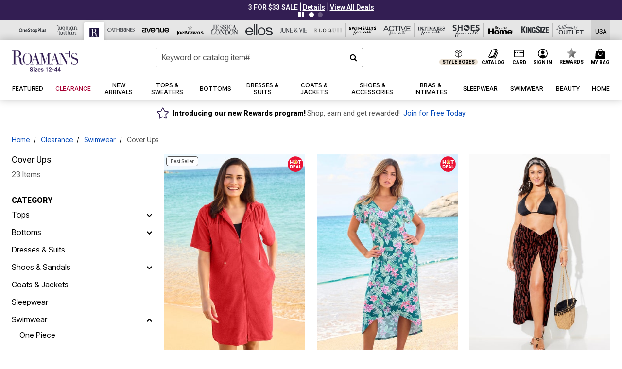

--- FILE ---
content_type: text/html;charset=UTF-8
request_url: https://www.roamans.com/r/clearance/swimwear/cover-ups/?seowidget=true
body_size: 124287
content:
<!DOCTYPE html>
<html lang="en">
<head><!-- INSERT BY TRANSFORMER. SELECTOR=head,LOCATION=prepend --><script src="https://rapid-cdn.yottaa.com/rapid/lib/P4Bv7Sy_W39oyw.js"></script><!-- INSERT BY TRANSFORMER. SELECTOR=head,LOCATION=prepend --><script>
Yo.configure({scan:[
            'img',
            'source',
            'picture',
            'script',
           'iframe'
        ]});
</script><!-- INSERT BY TRANSFORMER. SELECTOR=head,LOCATION=prepend --><script>
  Yo.sequence.event.loadEvents([{
                    eventName: 'load',
                    eventObject: window
                }, {
                    eventName: 'DOMContentLoaded',
                    eventObject: document
                }, {
                    eventName: 'readystatechange',
                    eventObject: document
                }]);
</script>

<script>

(function(){
window.Constants = {"AVAIL_STATUS_IN_STOCK":"IN_STOCK","AVAIL_STATUS_PREORDER":"PREORDER","AVAIL_STATUS_BACKORDER":"BACKORDER","AVAIL_STATUS_NOT_AVAILABLE":"NOT_AVAILABLE"};
window.Resources = {"I_AGREE":"I Agree","CLOSE":"Close","NO_THANKS":"No, thanks","OK":"OK","ARE_YOU_HUMAN":"Are you a Human Being?","SHIP_QualifiesFor":"This shipment qualifies for","CC_LOAD_ERROR":"Couldn't load credit card!","COULD_NOT_SAVE_ADDRESS":"Could not save address. Please check your entries and try again.","REG_ADDR_ERROR":"Could Not Load Address","BONUS_PRODUCT":"You've got a free gift! Choose your item and add it to your bag.","BONUS_PRODUCTS":"Bonus Products","SELECT_BONUS_PRODUCTS":"Select Bonus Products","SELECT_BONUS_PRODUCT":"product.selectbonusproduct","BONUS_PRODUCT_MAX":"The maximum number of bonus products has been selected. Please remove one in order to add additional bonus products.","BONUS_PRODUCT_TOOMANY":"You have selected too many bonus products. Please change the quantity.","BONUS_PRODUCTS_SELETED":"bonus products. Please change the quantity.","BONUS_PRODUCT_SELETED":"bonus product. Please change the quantity.","BONUS_PRODUCT_ERROR":"You have selected more than","BONUS_PRODUCT_EMPTY":"Please choose bonus products from above list.","SIMPLE_SEARCH":"Enter Keyword or Item No.","SUBSCRIBE_EMAIL_DEFAULT":"Email Address","SHIPPING_OVERLAY_TITLE":"Shipping & Handling Summary","SALESTAX_OVERLAY_TITLE":"Taxes & Fees Summary","CHECKOUT_PLCC_OVERLAY_TITLE":"Continue to Checkout","CURRENCY_SYMBOL":"$","MISSINGVAL":"Please enter {0}","SERVER_ERROR":"Server connection failed!","MISSING_LIB":"jQuery is undefined.","BAD_RESPONSE":"Something went wrong please try after sometime.","INVALID_PHONE":"Please enter a valid phone number.","INVALID_CVN":"CVV Error","REMOVE":"Remove","QTY":"Qty","EMPTY_IMG_ALT":"Remove","COMPARE_BUTTON_LABEL":"Compare Items","COMPARE_CONFIRMATION":"This will remove the first product added for comparison. Is that OK?","COMPARE_REMOVE_FAIL":"Unable to remove item from list","COMPARE_ADD_FAIL":"Unable to add item to list","ADD_TO_CART_FAIL":"Unable to add item '{0}' to cart","REGISTRY_SEARCH_ADVANCED_CLOSE":"Close Advanced Search","GIFT_CERT_INVALID":"Invalid gift certificate code.","GIFT_CERT_BALANCE":"Your current gift certificate balance is","GIFT_CERT_AMOUNT_INVALID":"Gift Certificate can only be purchased with a minimum of 5 and maximum of 5000","INVALID_ADDRESS1":"Please enter valid address1","INVALID_CHECKOUT_MESSAGE":"Please enter your","GIFT_CERT_MISSING":"Please enter a gift certificate code.","REWARD_CERT_MISSING":"Please enter a reward code.","REWARD_CERT_ALREADY_ADDED":"has already been added.","REWARD_CERT_NOT_FOUND":"not found.","REWARD_CERT_ALREADY_REDEEMED":"has already been redeemed.","REWARD_CERT_EXPIRED":"is expired.","REWARD_CERT_OTHER":"is not valid.","REWARD_CERT_UNKNOWN":"unknown code","REWARD_CERT_ERROR":"Attempt failed. Please renter and Submit.","REWARD_CERT_INVALID":"Invalid Reward Certificate Number","REWARD_CERT_INVALID_CARD":"You have applied a reward certificate.To complete checkout please select a Full Beauty Brands credit card.","REWARD_CERT_FULFILLED":"billing.rewardcertfulfilled","EMPTY_OWNER":"Please enter the card holder name","INVALID_OWNER":"Please enter the valid card holder name","COUPON_CODE_MISSING":"Please enter a coupon code.","COOKIES_DISABLED":"Your browser is currently not set to accept cookies. Please turn this functionality on or check if you have another program set to block cookies.","BML_AGREE_TO_TERMS":"You must agree to the terms and conditions","CHAR_LIMIT_MSG":"characters left","CONFIRM_DELETE":"Do you want to remove this {0}?","TITLE_GIFTREGISTRY":"gift registry","TITLE_ADDRESS":"address","TITLE_CREDITCARD":"credit card","SERVER_CONNECTION_ERROR":"Server connection failed!","IN_STOCK_DATE":"Expected to ship by {0}. Excluded from promotional discounts.","ITEM_STATUS_NOTAVAILABLE":"Out of Stock","INIFINITESCROLL":"Show All","STORE_NEAR_YOU":"What's available at a store near you","SELECT_STORE":"Select Store","SELECTED_STORE":"Selected Store","PREFERRED_STORE":"Preferred Store","SET_PREFERRED_STORE":"Set Preferred Store","ENTER_ZIP":"Enter ZIP Code","INVALID_ZIP":"Please enter a valid ZIP Code","INVALID_ZIP_SHORT":"Invalid Zip","SEARCH":"Search","CHANGE_LOCATION":"Change Location","CONTINUE_WITH_STORE":"Continue with preferred store","CONTINUE":"Continue","SEE_MORE":"See More Stores","SEE_LESS_STORE":"See Fewer Stores","QUICK_VIEW":"Quick Shop","QUICK_VIEW_POPUP":"Product Quick View","TLS_WARNING":"We value your security!<br/>We detected that you are using an outdated browser.<br/>Update you browser to continue a secure shopping experience.","INVALID_FONT":"Select Font","INVALID_POSITION":"Select Location","INVALID_LASTNAME":"Please enter a valid last name.","INVALID_LASTNAME_ERROR":"Error: Please enter a valid last name.","INVALID_FIRSTNAME":"Please enter a valid first name.","INVALID_FIRSTNAME_ERROR":"Error: Please enter a valid first name.","INVALID_COLOR":"Select Color","INVALID_TEXT":"Enter Text","SHARE_EMAIL":"Share this wishlist via E-mail","SHARE_EMAIL_MOBILE":"Share this item via E-mail","MIXANDMATCH_MORE_COLOR":"+ More Colors","MIXANDMATCH_LESS_COLOR":"- Less Colors","INVALID_CITY":"Please enter valid city","INVALID_NICKNAME":"Please enter valid Nickname","INVALID_ADDRESS":"Please enter valid address","SUBSCRIPTION_UPDATE_MSG":"Thanks for updating your preferences! Your changes will be processed within 7 days.","VALIDATE_REQUIRED":"Required field.","VALIDATE_REMOTE":"Please fix this field.","VALIDATE_EMAIL":"Please enter a valid email.","VALIDATE_EMAIL_ERROR":"Error: Please enter a valid email.","VALIDATE_URL":"Please enter a valid URL.","VALIDATE_DATE":"Please enter a valid date.","VALIDATE_DATEISO":"Please enter a valid date ( ISO ).","VALIDATE_NUMBER":"Please enter a valid number.","VALIDATE_ORDER_NUMBER":"Please enter a valid order number","VALIDATE_DIGITS":"Please enter only digits.","VALIDATE_CREDITCARD":"Please enter a valid credit card number.","INVALID_CREDITCARD":"Invalid Credit Card Number","VALIDATE_EQUALTO":"Please enter the same value again.","VALIDATE_MAXLENGTH":"No more than {0} characters.","VALIDATE_MINLENGTH":"Please enter at least {0} characters.","VALIDATE_RANGELENGTH":"Please enter a value between {0} and {1} characters long.","VALIDATE_RANGE":"Please enter a value between {0} and {1}.","VALIDATE_MAX":"Please enter a value less than or equal to {0}.","VALIDATE_MIN":"Please enter a value greater than or equal to {0}.","INVALID_MESSAGE":"Please enter valid message","INVALID_WEBSITE":"Please enter a valid website or catalog link","EMAIL_LABEL":"Please Enter A Valid Email","VALIDATE_CQO_NUMBER":"Please enter a valid item number including dashes.","GC_ERROR":"Couldn't validate gift card!","VALIDATE_CONFIRMEMAIL":"Emails do not match.","VALIDATE_CONFIRMPASSWORD":"Password and Confirm Password do not match.","PASSWORD":"Password","NEW_PASSWORD":"New Password","CONFIRMPASSWORD":"Confirm Password","NEWCONFIRMPASSWORD":"Confirm New Password","ERROR_CARTQUANTITY":"Number of available items is","CHECKOUT":"Checkout Now","CONTINUE_SHOPPING":"Continue Shopping","ADD_ALLTO_BAG":"Add All to Bag","ADD_TO_BAG":"ADD TO BAG","GIFTCARD_PLEASE":"Please","GIFTCARD_SELECT":"Select","GIFTCARD_ADD":"Add","GIFTCARD_NUMBER_MISSING":"Please Enter Gift Card Number.","GIFTCARD_NUMBER_PIN_MISSING":"Please Enter Gift Card Number And PIN.","GIFTCARD_PIN_MISSING":"Please Enter Gift Card PIN.","RETURN_ERROR":"Please select return QTY and reason","PLEASE_SELECT":"Please Select","RETURN_EMPTY_ERROR":"Please select atleast one item for return","EMAIL_SUBSCRIPTION_FAILED":"We experienced an error in capturing your request. Please try again later.","CATALOG_PREF_ERROR":"Please select at least one sister brand","INVALID_GIFTCARD_PIN":"Please enter your PIN number.","INVALID_GIFTCARD_NUMBER":"Please enter your card number.","INVALID_PASSWORD":"Please Enter at least 1 letter and 1 number.","INVALID_PASSWORD_MATCH":"Does not match new password","INVALID_PASSWORD_LENGTH":"Password must be 8-16 characters.","INVALID_EMAIL_MATCH":"Does not match email address","PLEASE_SELECT_SIZE":"Please Select Size","PLEASE_SELECT_COLOR":"Please Select Color","SELECT_COLOR_SIZE":"Please Select Color & Size","SPS_TOPBOTTOM_COLOR_SIZE":"PLEASE SELECT COLOR, TOP AND BOTTOM SIZE","SPS_TOPBOTTOM_SIZE":"PLEASE SELECT TOP AND BOTTOM SIZE","SPS_TOP_COLOR_BOTTOM_SIZE":"PLEASE SELECT COLOR AND BOTTOM SIZE","SPS_TOP_COLOR_SIZE":"PLEASE SELECT COLOR AND TOP SIZE","SPS_BOTTOM_SIZE":"PLEASE SELECT BOTTOM SIZE","SPS_TOP_SIZE":"PLEASE SELECT TOP SIZE","SPS_TOP_COLOR":"PLEASE SELECT COLOR","VALIDATE_MULTIPLEEMAILS":"Please enter the valid email address.","CHECKOUT_PAYPAL_CONTINUE":"Continue with paypal","CHECKOUT_PAYPAL_CONTINUE_WITH":"Continue with","PLACE_ORDER":"Place Order","CHECKOUT_CONTINUE":"Continue","CHECKOUT_REQUIRED_CONTINUE":"Please complete all fields to continue","CHECKOUT_REQUIRED_SHIPPING":"We currently do not ship to this location.","CHECKOUT_AVALARA_TAX_ERROR":"Combination of zip code and state selection is invalid. Please update and try again.","CHECKOUT_INVALID_ADDRESS":"Please enter valid address.","CHARACTER_LIMIT_REACHED":"you have reached the limit","COUPON_CODE_APPLY":"Apply","COUPON_CODE_APPLIED":"Applied","COUPON_CODE_COPIED":"Copied","VALIDATE_SSN":"Please Enter Valid SSN","CURRENT_PASSWORD":"Current Password","PHONE_REQ_MESSAGE":"Mobile Number","UPDATE":"Update","CLICK_HERE":"Click here","READ_MORE":"Read More","SEE_LESS":"See Less","SEE_DETAILS":"See Details","SHOP_NOW":"Product Details","HIDE_OPTIONS":"Hide Details","SHOP_NOW_CLOSE":"Close","READ_LESS":"Read Less","SEE_REVIEWS":"Click To See Reviews","SEE_REVIEWS_CLOSE":"Click To Close","ADDED_TO_WISHLIST":"Added to Wishlist","ADDED_TO_WISHLIST_TITLE":"Added this product to wishlist","ADD_TO_WISHLIST":"Add to Wishlist","ADD_TO_WISHLIST_TITLE":"Add this product to wishlist","WCAG_ARIALABEL_DIALOG":"Subscription options, opens modal dialog","MEGANAV_RECOMMENDATION_TEXT":"RECOMMENDED JUST FOR YOU","RECOMMENDATION_BESTSELLER":"Best Sellers","RECOMMENDATION_REC_FOR_YOU":"Recommended For You","RECOMMENDATION_THIS_WEEK":"This Week","RECOMMENDATION_THIS_WEEKS":"This Week's","RECOMMENDATION_TRENDING":"Trending","RECOMMENDATION_TRENDING_TODAY":"Trending Today","RECOMMENDATION_TRENDING_NOW":"Trending Now","RECOMMENDATION_YOU_MAY_LIKE":"product.youmaylike","GLOBALE_CONTAINER_HEADING":"Shipping To","CHECKOUT_SMS_VIBES_ERROR_MSG":"Due to a technical issue we were unable to sign you up for texts. Please re-enter your mobile number to get the latest offers & updates.","CHECKOUT_SMS_VIBES_REENTER_TXT":"Re-enter My Mobile Number","PERKS_REACTIVATED":"Your Catherines Perks Membership has been reactivated!","PERKS_PAYMENT_DECLINED":"Your payment method was declined.","IN_STOCK":"In Stock","QTY_IN_STOCK":"{0} Item(s) in Stock","PREORDER":"Pre-Order","QTY_PREORDER":"{0} item(s) are available for pre-order.","REMAIN_PREORDER":"The remaining items are available for pre-order.","BACKORDER":"Back Order","QTY_BACKORDER":"Back order {0} item(s)","REMAIN_BACKORDER":"The remaining items are available on back order.","NOT_AVAILABLE":"Out of Stock","REMAIN_NOT_AVAILABLE":"This product is no longer available in the quantity selected.(FYI)"};
window.Urls = {"appResources":"/on/demandware.store/Sites-oss-Site/default/Resources-Load","pageInclude":"/on/demandware.store/Sites-oss-Site/default/Page-Include","continueUrl":"https://www.roamans.com/search","staticPath":"/on/demandware.static/Sites-oss-Site/-/default/v1768823551407/","addGiftCert":"/giftcertpurchase","minicartGC":"/on/demandware.store/Sites-oss-Site/default/GiftCert-ShowMiniCart","addProduct":"/on/demandware.store/Sites-oss-Site/default/Cart-AddProduct","persisBasketCS":"/on/demandware.store/Sites-oss-Site/default/Cart-PrepareBasketForCustomerService?format=ajax","minicart":"/on/demandware.store/Sites-oss-Site/default/Cart-MiniCart","cartShow":"/cart","cartSFRAShow":"/cart","quickOrderShow":"/quick-order","giftRegAdd":"https://www.roamans.com/on/demandware.store/Sites-oss-Site/default/Address-GetAddressDetails?addressID=","paymentsList":"https://www.roamans.com/wallet","addressesList":"https://www.roamans.com/addressbook","wishlistAddress":"https://www.roamans.com/on/demandware.store/Sites-oss-Site/default/Wishlist-SetShippingAddress","deleteAddress":"/on/demandware.store/Sites-oss-Site/default/Address-Delete","getProductUrl":"/on/demandware.store/Sites-oss-Site/default/Product-Show","getPdpFooter":"/on/demandware.store/Sites-oss-Site/default/Product-pdpFooter","getBonusProducts":"/on/demandware.store/Sites-oss-Site/default/ProductSG-GetBonusProducts","addBonusProduct":"/on/demandware.store/Sites-oss-Site/default/Cart-AddBonusProduct","getSetItem":"/on/demandware.store/Sites-oss-Site/default/ProductSG-GetSetItem","productDetail":"/on/demandware.store/Sites-oss-Site/default/ProductSG-Detail","getAvailability":"/on/demandware.store/Sites-oss-Site/default/ProductSG-GetAvailability","subscribePopUP":"/on/demandware.store/Sites-oss-Site/default/EmailSubscription-GuestSubscribeModal","removeImg":"/on/demandware.static/Sites-oss-Site/-/default/dw1fa2f42d/images/icon_remove.gif","searchsuggest":"/on/demandware.store/Sites-oss-Site/default/Search-GetSuggestions?format=ajax","productNav":"/on/demandware.store/Sites-oss-Site/default/ProductSG-Productnav","summaryRefreshURL":"/on/demandware.store/Sites-oss-Site/default/COBilling-UpdateSummary?format=ajax","basketRefreshURL":"/on/demandware.store/Sites-oss-Site/default/COBilling-UpdateBasketInfo","summary":"/revieworder","billingSelectCC":"https://www.roamans.com/on/demandware.store/Sites-oss-Site/default/COBilling-SelectCreditCard","updateAddressDetails":"https://www.roamans.com/on/demandware.store/Sites-oss-Site/default/COShipping-UpdateAddressDetails","updateAddressDetailsBilling":"https://www.roamans.com/on/demandware.store/Sites-oss-Site/default/COBilling-UpdateAddressDetails","shippingMethodsJSON":"https://www.roamans.com/on/demandware.store/Sites-oss-Site/default/COShipping-GetApplicableShippingMethodsJSON?format=ajax","shippingMethodsList":"https://www.roamans.com/on/demandware.store/Sites-oss-Site/default/COShipping-UpdateShippingMethodList?format=ajax","selectShippingMethodsList":"https://www.roamans.com/on/demandware.store/Sites-oss-Site/default/COShipping-SelectShippingMethod","resetPaymentForms":"/on/demandware.store/Sites-oss-Site/default/COBilling-ResetPaymentForms","paypalIncontext":"/on/demandware.store/Sites-oss-Site/default/Paypal-IncontextCheckout?checkoutFromtCart=false","expressSubmit":"/expressorderconfirmation","compareShow":"/compare","compareAdd":"/on/demandware.store/Sites-oss-Site/default/Compare-AddProduct","compareRemove":"/on/demandware.store/Sites-oss-Site/default/Compare-RemoveProduct","compareEmptyImage":"/on/demandware.static/Sites-oss-Site/-/default/dw5028abc6/images/comparewidgetempty.png","giftCardCheckBalance":"https://www.roamans.com/on/demandware.store/Sites-oss-Site/default/COBilling-GetGiftCertificateBalance","redeemGiftCert":"https://www.roamans.com/on/demandware.store/Sites-oss-Site/default/COBilling-RedeemGiftCertificateJson","addCoupon":"https://www.roamans.com/on/demandware.store/Sites-oss-Site/default/Cart-AddCouponJson","storesInventory":"/on/demandware.store/Sites-oss-Site/default/StoreInventory-Inventory","setPreferredStore":"/on/demandware.store/Sites-oss-Site/default/StoreInventory-SetPreferredStore","getPreferredStore":"/on/demandware.store/Sites-oss-Site/default/StoreInventory-GetPreferredStore","setStorePickup":"/on/demandware.store/Sites-oss-Site/default/StoreInventory-SetStore","setZipCode":"/on/demandware.store/Sites-oss-Site/default/StoreInventory-SetZipCode","getZipCode":"/on/demandware.store/Sites-oss-Site/default/StoreInventory-GetZipCode","billing":"/billing","expressBilling":"/on/demandware.store/Sites-oss-Site/default/COBilling-ExpressBilling","setSessionCurrency":"/on/demandware.store/Sites-oss-Site/default/Currency-SetSessionCurrency","addEditAddress":"/on/demandware.store/Sites-oss-Site/default/COShippingMultiple-AddEditAddressJSON","rateLimiterReset":"/on/demandware.store/Sites-oss-Site/default/RateLimiter-HideCaptcha","csrffailed":"/on/demandware.store/Sites-oss-Site/default/CSRF-Failed","logInRedirect":"/my-account","logIn":"https://www.roamans.com/register","home":"/home","giftCardBalanceCheck":"/giftcard","specialProductSetATS":"/on/demandware.store/Sites-oss-Site/default/ProductSG-SpecialProductSetATS","customerInfo":"https://www.roamans.com/on/demandware.store/Sites-oss-Site/default/Home-IncludeCustomerInfo","productVariantATS":"/on/demandware.store/Sites-oss-Site/default/ProductSG-ProductVariantATS","shippingStart":"/shipping","removeCoupon":"https://www.roamans.com/on/demandware.store/Sites-oss-Site/default/Cart-RemoveCouponJson","removeRewardCode":"https://www.roamans.com/on/demandware.store/Sites-oss-Site/default/COBilling-RemoveRewardCode","redeemADSCert":"https://www.roamans.com/on/demandware.store/Sites-oss-Site/default/COBilling-CheckRewardBalance","validateDeferCode":"https://www.roamans.com/on/demandware.store/Sites-oss-Site/default/COBilling-ValidateDeferPayment","poExclusion":"https://www.roamans.com/on/demandware.store/Sites-oss-Site/default/COShipping-GetPOBoxItems","getCartAvailability":"/on/demandware.store/Sites-oss-Site/default/ProductSG-GetCartAvailability?format=ajax","basketUpdaeteList":"https://www.roamans.com/on/demandware.store/Sites-oss-Site/default/COShipping-UpdateBasketInfo","shipExclusion":"https://www.roamans.com/on/demandware.store/Sites-oss-Site/default/COShipping-GetExcepItems","updateShipException":"https://www.roamans.com/on/demandware.store/Sites-oss-Site/default/COShipping-UpdateShipException","applyGiftCard":"https://www.roamans.com/on/demandware.store/Sites-oss-Site/default/COBilling-ApplyGiftCard","removeGiftCard":"https://www.roamans.com/on/demandware.store/Sites-oss-Site/default/COBilling-RemoveGiftCard","validatePLCCBillingAddress":"https://www.roamans.com/on/demandware.store/Sites-oss-Site/default/COBilling-ValidateBillingAddressForPLCC","subscribe":"https://www.roamans.com/email-preferences","updateSubscription":"https://www.roamans.com/on/demandware.store/Sites-oss-Site/default/EmailSubscription-UpdateSubscription","guestEmailUnsubscrbe":"https://www.roamans.com/on/demandware.store/Sites-oss-Site/default/EmailSubscription-SendEmailToMWForUnsubscription","emailFrequencyModal":"https://www.roamans.com/on/demandware.store/Sites-oss-Site/default/EmailSubscription-FrequencyModal","deleteCreditCardOverLay":"https://www.roamans.com/on/demandware.store/Sites-oss-Site/default/PaymentInstruments-DeleteCreditCardOverLay","guestEmailSubscription":"https://www.roamans.com/email-subscription","checkoutModalStep2":"https://www.roamans.com/on/demandware.store/Sites-oss-Site/default/Credit-CheckoutModalStep2","termsAndConditions":"https://www.roamans.com/on/demandware.store/Sites-oss-Site/default/Credit-TermsAndConditions","updateBilling":"https://www.roamans.com/on/demandware.store/Sites-oss-Site/default/COBilling-UpdateBilling","madeOffer":"https://www.roamans.com/on/demandware.store/Sites-oss-Site/default/Credit-MadeOffer","showPromotionDetails":"/on/demandware.store/Sites-oss-Site/default/OffersCoupons-ShowDetails","applyCouponCode":"https://www.roamans.com/on/demandware.store/Sites-oss-Site/default/OffersCoupons-ApplyCouponCode","giftCardLookup":"https://www.roamans.com/on/demandware.store/Sites-oss-Site/default/GiftCards-GiftCheckBalance","getProductSetPrice":"/on/demandware.store/Sites-oss-Site/default/ProductSG-GetProductSetPrice","clearAddressForm":"/on/demandware.store/Sites-oss-Site/default/Address-ClearAddressForm","wishlistShow":"/wishlist","includebrandlogos":"/on/demandware.store/Sites-oss-Site/default/Home-IncludeBrandLogos?format=ajax","guestEPLookupResult":"/on/demandware.store/Sites-oss-Site/default/EmailSubscription-GuestEmailPreferencesLookupResult","verintMuteRecording":"/on/demandware.store/Sites-oss-Site/default/Verint-MuteRecording","verintUnmuteRecording":"/on/demandware.store/Sites-oss-Site/default/Verint-UnmuteRecording","checkoutCouponLineItems":"/on/demandware.store/Sites-oss-Site/default/Cart-CheckoutCouponLineItems","productVariation":"/on/demandware.store/Sites-oss-Site/default/ProductSG-Variation","passwordReset":"https://www.roamans.com/passwordreset","getCityStateOptions":"https://www.roamans.com/on/demandware.store/Sites-oss-Site/default/Address-GetCityStateOptions","getProductReviews":"https://www.roamans.com/getproductreviews","getProductQA":"https://www.roamans.com/getproductqa","countrySelectionModal":"https://www.roamans.com/on/demandware.store/Sites-oss-Site/default/Globale-CountrySelectionModal","tealiumData":"https://www.roamans.com/on/demandware.store/Sites-oss-Site/default/Tealium_utag-RenderTealium?format=ajax","getPDPRecommendation":"/on/demandware.store/Sites-oss-Site/default/ProductSG-GetPDPRecommendation?format=ajax","loadingImage":"/on/demandware.static/Sites-oss-Site/-/default/dw415d63f9/images/loading.png","loadingSquareImage":"/on/demandware.static/Sites-oss-Site/-/default/dw21e7e804/images/loading-square.png","addToWishlist":"https://www.roamans.com/on/demandware.store/Sites-oss-Site/default/Wishlist-Add","removeFromWishlist":"https://www.roamans.com/on/demandware.store/Sites-oss-Site/default/Wishlist-Remove","getPLCCBrandData":"https://www.roamans.com/on/demandware.store/Sites-oss-Site/default/Tealium_utag-GetPLCCBrandData","updateGiftCardBalance":"https://www.roamans.com/on/demandware.store/Sites-oss-Site/default/COBilling-UpdateGiftCardBalance","getCheckoutUtagData":"https://www.roamans.com/on/demandware.store/Sites-oss-Site/default/COCustomer-CheckoutUtagData","megaNavRecommURL":"https://www.roamans.com/on/demandware.store/Sites-oss-Site/default/MegaNavProductRecomm-MegaNavProductJson","customHamMenuURL":"https://www.roamans.com/on/demandware.store/Sites-oss-Site/default/Home-GetCustomHamburgerMenu?format=ajax","directCheckout":"https://www.roamans.com/directCheckout","globalECheckout":"/on/demandware.store/Sites-oss-Site/default/Globale-GlobaleCheckout","globalEConfirmationAnalytics":"https://www.roamans.com/on/demandware.store/Sites-oss-Site/default/Tealium_utag-GlobalEConfirmationAnalytics","acquisitionRequest":"/on/demandware.store/Sites-oss-Site/default/Acquisition-Subscribe","checkoutSubscription":"https://www.roamans.com/on/demandware.store/Sites-oss-Site/default/Acquisition-CheckoutSubscription","checkoutSubscriptionAttn":"https://www.roamans.com/on/demandware.store/Sites-oss-Site/default/Attentive-CheckoutSubscription","globalECartUSDUtagData":"https://www.roamans.com/on/demandware.store/Sites-oss-Site/default/Page-getUSDUtagData?pagetype=Cart","globalECheckoutUSDUtagData":"https://www.roamans.com/on/demandware.store/Sites-oss-Site/default/Page-getUSDUtagData?pagetype=checkout","checkOrderStatus":"https://www.roamans.com/on/demandware.store/Sites-oss-Site/default/Globale-CheckOrderStatus","checkGEWelcomeCookie":"https://www.roamans.com/on/demandware.store/Sites-oss-Site/default/Page-CheckGEWelcomeCookie?format=ajax","EDSprescreenDetails":"https://www.roamans.com/on/demandware.store/Sites-oss-Site/default/PLCC-prescreenDetails","getCouponsAndRewards":"https://www.roamans.com/on/demandware.store/Sites-oss-Site/default/Cart_SFRA-getCouponsAndRewards","getReviewShipAndPayment":"https://www.roamans.com/on/demandware.store/Sites-oss-Site/default/COCustomer-ReviewShipAndPayment","updatePerksAutoRenewal":"https://www.roamans.com/on/demandware.store/Sites-oss-Site/default/PerksSubscriptions-UpdatePerks","generateCSRFToken":"https://www.roamans.com/on/demandware.store/Sites-oss-Site/default/CSRF_SFRA-Generate","multiTenderMoreWaysToEarn":"https://www.roamans.com/on/demandware.store/Sites-oss-Site/default/Account-MultiTenderMoreWaysToEarn","trackFBBRewardsSuccessEvents":"https://www.roamans.com/on/demandware.store/Sites-oss-Site/default/Product-TrackFBBRewardsSuccessEvents","diamondrewardsPopup":"https://www.roamans.com/on/demandware.store/Sites-oss-Site/default/DiamondRewards-ShowPopup","diamondrewardsPLCCDeclined":"https://www.roamans.com/on/demandware.store/Sites-oss-Site/default/DiamondRewards-PLCCDeclined"};
window.SitePreferences = {"PLCC_BRAND_STORENAMES":{"rm":"Roaman's","jl":"Jessica London","el":"Full Beauty","ww":"Woman Within","ks":"King Size","bh":"Brylane Home","sa":"Full Beauty","fo":"Full Beauty","os":"Full Beauty","ca":"Catherines","ia":"Full Beauty","sh":"Full Beauty","aa":"Full Beauty","jv":"Full Beauty","jb":"Full Beauty","zq":"Full Beauty","da":"Full Beauty","av":"Full Beauty","cp":"Full Beauty"},"BRAND_STORENAMES":{"rm":"Plus Size Clothing, Fashion That Fits | Roaman's","jl":"Jessica London","el":"Ellos","ww":"Woman Within","ks":"King Size","bh":"Brylane Home","sa":"Swimsuits for all","fo":"Fullbeauty outlet","os":"One stop plus","ca":"Catherines","ia":"Intimates for all","sh":"Shoes for all","aa":"Active for all","jv":"June And Vie","jb":"Joe Browns","zq":"Eloquii","da":"Dia Shop","av":"Avenue","cp":"Cuup"},"PRODUCT_NAV_ENABLED":true,"LISTING_INFINITE_SCROLL":false,"LISTING_REFINE_SORT":true,"STORE_PICKUP":false,"POBOX_EXCLUSIONS":"PO Box,po box,POBox,POBOX,PO BOX,PO box,P.O.Box,p.o. box,P.O.Box,P.O.BOX,P.O. BOX,P.O. box,P. O. Box,P. O.Box,P. O. BOX,POB,P.O.B,P. O. B,P.O.B.,P. O. B.,Post Box,PostBox,PostOfficeBox,Post Office Box,PostOffice Box,Post OfficeBox,PostOfficeBin,Post Office Bin,Post OfficeBin,PostOffice Bin,Post Box#,PostBox#,PostBox #,Post Box,p o box,P.O BOX","COOKIE_HINT":false,"CHECK_TLS":false,"TEALIUM_ENABLED":true,"VERINT_ENABLED":true,"PLP_LAZY_LOAD_ENABLED":true,"PLP_LAZY_LOAD_SETTINGS":"{\n    \"default\" : {              \n       \"threshold\": 300,      \n        \"tiles_per_load\": 12    \n   }\n}","LAZY_LOAD_CURALATE":false,"LOGIN_REDIRECT":"","PDP_REVIEWS_SHOWN_INITIALLY":10,"NARVAR_RETURNS_ENABLED":false,"CUSTOM_HAMBURGER_MENU_PREF":{"enableAjax":false,"enableCustomMenu":false},"SHOW_QUICK_VIEW":false,"AFFIRM_ENABLED":true,"RECOMMENDATION_TITLES":{"confirmation":"You may also like","noSearchResults":"Trending Now","addToCartOverlay":"You may also like","cart":"You may also like","pdp":"You may also like","errorPage":"Trending Now","emptyCart":"Trending Now","megaMenu":"You may also like","homePage":"<span class='trending'>Trending  </span><span class='week'>This Week</span>"},"GLOBALE_RETURNS_URL":"https://web.global-e.com/returns/portal/mZJW","GLOBALE_LOOKPUP_URL":"https://web.global-e.com/Order/Track/mZJW","GLOBALE_ENABLED":true,"GLOBALE_IS_PHASE2":true,"GLOBALE_OPERATED_COUNTRY":false,"GLOBALE_ANALYTICS_ORDER_CONFIRMATION_RETRY":8,"GLOBALE_ORDER_CONFIRMATION_SPINNER":false,"GLOBALE_ADOBE_TARGET_CONFIG":"{\n\t\"isEnabled\": false,\n\t\"shipsTo\": \"Ships to\",\n\t\"usMsg\": \"from the United States\",\n\t\"weAccept\": \"We accept payments from\",\n\t\"freeExchange\": \"Free exchanges within 60 days of purchase.\",\n\t\"AU\": {\n\t\t\"orderInDays\": \"Orders typically arrive in 9-10 days with express shipping.\",\n\t\t\"importDuty\": \"(includes import duty and tax.)\",\n\t\t\"paymentIconContentAssetId\": \"globale-payment-description-au\",\n\"flagUrl\": \"/on/demandware.static/-/Sites-oss-Library/default/dw672ed6f2/australia-ge-at.svg\"\n\t},\n\t\"CA\": {\n\t\t\"orderInDays\": \"Orders typically arrive in 7 days with express shipping.\",\n\t\t\"importDuty\": \"(includes import duty)\",\n\t\t\"paymentIconContentAssetId\": \"globale-payment-description-ca\",\n\"flagUrl\": \"/on/demandware.static/-/Sites-oss-Library/default/dw672ed6f2/canada-ge-at.svg\"\n\t},\n\t\"MX\": {\n\t\t\"orderInDays\": \"Orders typically arrive in 7 days with express shipping.\",\n\t\t\"importDuty\": \"(includes import duty and tax.)\",\n\t\t\"paymentIconContentAssetId\": \"globale-payment-description-mx\",\n\"flagUrl\": \"/on/demandware.static/-/Sites-oss-Library/default/dw672ed6f2/mexico-ge-at.svg\"\n\t}\n}","PLCCPRESCREENREDESIGN_ENABLED":true,"BRAND_SITE_MAPPING":"{\"www.womanwithin.com\":[{\"siteid\":\"womanwithin\",\"prefix\":\"ww\"}],\"ww\":[{\"siteid\":\"womanwithin\",\"prefix\":\"ww\",\"cs\":\"womanwithin\",\"brandHost\":\"www.womanwithin.com\",\"dtmCid\":\"2532\",\"dtmCmagic\":\"9824f9\"}],\"www.kingsize.com\":[{\"siteid\":\"kingsize\",\"prefix\":\"ks\"}],\"ks\":[{\"siteid\":\"kingsize\",\"prefix\":\"ks\",\"cs\":\"kingsize\",\"brandHost\":\"www.kingsize.com\",\"dtmCid\":\"2533\",\"dtmCmagic\":\"4de754\"}],\"www.brylanehome.com\":[{\"siteid\":\"brylanehome\",\"prefix\":\"bh\"}],\"bh\":[{\"siteid\":\"brylanehome\",\"prefix\":\"bh\",\"cs\":\"brylanehome\",\"brandHost\":\"www.brylanehome.com\",\"dtmCid\":\"2535\",\"dtmCmagic\":\"0747b9\"}],\"www.jessicalondon.com\":[{\"siteid\":\"jessicalondon\",\"prefix\":\"jl\"}],\"jl\":[{\"siteid\":\"jessicalondon\",\"prefix\":\"jl\",\"cs\":\"jessicalondon\",\"brandHost\":\"www.jessicalondon.com\",\"dtmCid\":\"2536\",\"dtmCmagic\":\"f7ac67\"}],\"www.roamans.com\":[{\"siteid\":\"roamans\",\"prefix\":\"rm\"}],\"rm\":[{\"siteid\":\"roamans\",\"prefix\":\"rm\",\"cs\":\"roamans\",\"brandHost\":\"www.roamans.com\",\"dtmCid\":\"2534\",\"dtmCmagic\":\"7827d1\"}],\"www.ellos.us\":[{\"siteid\":\"ellos\",\"prefix\":\"el\"}],\"el\":[{\"siteid\":\"ellos\",\"prefix\":\"el\",\"cs\":\"ellos\",\"brandHost\":\"www.ellos.us\",\"dtmCid\":\"63234\",\"dtmCmagic\":\"e417ef\"}],\"www.swimsuitsforall.com\":[{\"siteid\":\"swimsuitsforallfull\",\"prefix\":\"sa\"}],\"sa\":[{\"siteid\":\"swimsuitsforallfull\",\"prefix\":\"sa\",\"cs\":\"swimsuitsforallfull\",\"brandHost\":\"www.swimsuitsforall.com\",\"dtmCid\":\"63235\",\"dtmCmagic\":\"f39dfe\"}],\"www.fullbeauty.com\":[{\"siteid\":\"outlet\",\"prefix\":\"fo\"}],\"fo\":[{\"siteid\":\"outlet\",\"prefix\":\"fo\",\"cs\":\"outlet\",\"brandHost\":\"www.fullbeauty.com\",\"dtmCid\":\"2538\",\"dtmCmagic\":\"1bf0c5\"}],\"www.catherines.com\":[{\"siteid\":\"catherines\",\"prefix\":\"ca\"}],\"ca\":[{\"siteid\":\"catherines\",\"prefix\":\"ca\",\"cs\":\"catherines\",\"brandHost\":\"www.catherines.com\",\"dtmCid\":\"81278\",\"dtmCmagic\":\"1271b9\"}],\"www.shoesforall.com\":[{\"siteid\":\"shoesforall\",\"prefix\":\"sh\"}],\"sh\":[{\"siteid\":\"shoesforall\",\"prefix\":\"sh\",\"cs\":\"shoesforall\",\"brandHost\":\"www.shoesforall.com\",\"dtmCid\":\"81373\",\"dtmCmagic\":\"c1e2ef\"}],\"www.intimatesforall.com\":[{\"siteid\":\"intimatesforall\",\"prefix\":\"ia\"}],\"ia\":[{\"siteid\":\"intimatesforall\",\"prefix\":\"ia\",\"cs\":\"intimatesforall\",\"brandHost\":\"www.intimatesforall.com\",\"dtmCid\":\"81372\",\"dtmCmagic\":\"c18a6d\"}],\"www.onestopplus.com\":[{\"siteid\":\"onestopplus\",\"prefix\":\"os\"}],\"os\":[{\"siteid\":\"onestopplus\",\"prefix\":\"os\",\"cs\":\"onestopplus\",\"brandHost\":\"www.onestopplus.com\",\"dtmCid\":\"81279\",\"dtmCmagic\":\"174730\"}],\"www.activeforall.com\":[{\"siteid\":\"activeforall\",\"prefix\":\"aa\"}],\"aa\":[{\"siteid\":\"activeforall\",\"prefix\":\"aa\",\"cs\":\"activeforall\",\"brandHost\":\"www.activeforall.com\",\"dtmCid\":\"82191\",\"dtmCmagic\":\"bf09e1\"}],\"www.juneandvie.com\":[{\"siteid\":\"juneandvie\",\"prefix\":\"jv\"}],\"jv\":[{\"siteid\":\"juneandvie\",\"prefix\":\"jv\",\"cs\":\"juneandvie\",\"brandHost\":\"www.juneandvie.com\",\"dtmCid\":\"82378\",\"dtmCmagic\":\"822ee2\"}],\"www.eloquii.com\":[{\"siteid\":\"eloquii\",\"prefix\":\"zq\"}],\"zq\":[{\"siteid\":\"eloquii\",\"prefix\":\"zq\",\"cs\":\"eloquii\",\"brandHost\":\"www.eloquii.com\",\"dtmCid\":\"2618\",\"dtmCmagic\":\"17F98D\"}],\"www.shopcuup.com\":[{\"siteid\":\"cuup\",\"prefix\":\"cp\"}],\"cp\":[{\"siteid\":\"cuup\",\"prefix\":\"cp\",\"cs\":\"cuup\",\"brandHost\":\"www.shopcuup.com\",\"dtmCid\":\"82960\",\"dtmCmagic\":\"F15DCD\"}],\"shop.dia.com\":[{\"siteid\":\"dia\",\"prefix\":\"da\"}],\"da\":[{\"siteid\":\"dia\",\"prefix\":\"da\",\"cs\":\"dia\",\"brandHost\":\"shop.dia.com\",\"dtmCid\":\"83570\",\"dtmCmagic\":\"09eb90\"}],\"www.avenue.com\":[{\"prefix\":\"av\",\"siteid\":\"avenue\"}],\"av\":[{\"cs\":\"avenue\",\"siteid\":\"avenue\",\"prefix\":\"av\",\"brandHost\":\"www.avenue.com\",\"dtmCid\":\"83809\",\"dtmCmagic\":\"a05c1f\"}],\"www.joebrowns.us\":[{\"prefix\":\"jb\",\"siteid\":\"joebrowns\"}],\"jb\":[{\"brandHost\":\"www.joebrowns.us\",\"dtmCid\":\"84825\",\"prefix\":\"jb\",\"siteid\":\"joebrowns\",\"cs\":\"joebrowns\",\"dtmCmagic\":\"5247fb\"}]}","GLOBALE_EXCLUDED_COUNTRIES":"US,PR,AS,VI,GU","ENABLE_NEW_CA_PERKS_FLOW":true,"ADS_RC_REGEX":"^(rw|RW)","CA_RC_REGEX":"^(x|X|rc|RC)","US_ADDRESS_AUTOCOMPLETE_URL":"https://us-autocomplete-pro.api.smarty.com/lookup?license=us-autocomplete-pro-cloud&prefer_geolocation=none&source=all&key=155001342186853405","US_ADDRESS_VALIDATION_URL":"https://us-street.api.smarty.com/street-address?match=invalid&license=us-core-cloud&key=","enableSmartyAutocomplete":false,"enableSmartyValidation":false,"enableAttentiveSmsSignUpCheckboxOnCheckout":true,"showSmsSignUpCheckboxOnCheckout":false,"geEnabledByBrand":true,"FBB_REWARDS_ENABLED":true,"FBB_ATTENTIVE_CREATIVE_ID":null,"diamondRewardsEnabledByBrand":true};
}());
</script>
<!--[if gt IE 9]><!-->
<script>//common/scripts.isml</script>
<script defer src="/on/demandware.static/Sites-oss-Site/-/default/v1768823551407/js/main.js" type="text/javascript"></script>

    <script defer src="/on/demandware.static/Sites-oss-Site/-/default/v1768823551407/js/search.js" data-yo-type="text/javascript" type="yo/sequence/chain/1">
    </script>


<!--<![endif]-->

<meta charset=UTF-8>

<meta http-equiv="x-ua-compatible" content="IE=edge"/>

<meta name="viewport" content="width=device-width, initial-scale=1"/>


























































































































    
	
    	<script src="https://js-cdn.dynatrace.com/jstag/19223e8e12b/bf69824oqu/bc91f5f971a18ae8_complete.js" crossorigin="anonymous" data-yo-type="text/javascript" type="yo/sequence/chain/1"></script>







<title>
    
    Cover Ups |
    Roaman&#x27;s
</title>

<meta name="description" content="Roaman's"/>
<meta name="keywords" content="Roaman's"/>






    

    
    
    
    

    
        <link rel="preload" href="https://www.roamans.com/fleximages/20014/0062_20014_mc_0374_00.jpg?colorid=4500738&amp;width=240&amp;height=346&amp;fit=bounds" as="image" media="screen and (max-width: 500px), (min-width: 761px) and (max-width: 1023px), (min-width: 1476px) and (max-width: 1600px)" />
        <link rel="preload" href="https://www.roamans.com/fleximages/20014/0062_20014_mc_0374_00.jpg?colorid=4500738&amp;width=360&amp;height=519&amp;fit=bounds" as="image" media="(min-width: 501px) and (max-width: 700px), (min-width: 1024px) and (max-width: 1375px), (min-width: 1601px)" />
        <link rel="preload" href="https://www.roamans.com/fleximages/20014/0062_20014_mc_0374_00.jpg?colorid=4500738&amp;width=480&amp;height=692&amp;fit=bounds" as="image" media="(min-width: 701px) and (max-width: 760px), (min-width: 1376px) and (max-width: 1475px)" />
    
        <link rel="preload" href="https://www.roamans.com/fleximages/19452/0062_19452_mc_0139_00.jpg?colorid=4467780&amp;width=240&amp;height=346&amp;fit=bounds" as="image" media="screen and (max-width: 500px), (min-width: 761px) and (max-width: 1023px), (min-width: 1476px) and (max-width: 1600px)" />
        <link rel="preload" href="https://www.roamans.com/fleximages/19452/0062_19452_mc_0139_00.jpg?colorid=4467780&amp;width=360&amp;height=519&amp;fit=bounds" as="image" media="(min-width: 501px) and (max-width: 700px), (min-width: 1024px) and (max-width: 1375px), (min-width: 1601px)" />
        <link rel="preload" href="https://www.roamans.com/fleximages/19452/0062_19452_mc_0139_00.jpg?colorid=4467780&amp;width=480&amp;height=692&amp;fit=bounds" as="image" media="(min-width: 701px) and (max-width: 760px), (min-width: 1376px) and (max-width: 1475px)" />
        




<link rel="icon" type="image/png" href="https://www.roamans.com/on/demandware.static/Sites-oss-Site/-/default/dwcdd3e210/images/rm/favicon.png" sizes="196x196" />

<link rel="preload" as="style" href="/on/demandware.static/Sites-oss-Site/-/default/v1768823551407/css/rm/global.css" />
<style>
    @import "/on/demandware.static/Sites-oss-Site/-/default/v1768823551407/css/rm/global.css";
</style>

    <link rel="stylesheet" href="/on/demandware.static/Sites-oss-Site/-/default/v1768823551407/css/rm/search.css"  />



    <meta name="google-site-verification" content="eCEUf0IGZCr9PiGn3f_kaHYeRfXZWSeDluUO6KdPhUo" />





    <script async src="https://qtmvp.roamans.com/providers/atLabel/load" onError="var fallbackScript = document.createElement('script'); fallbackScript.src='https://cdn.attn.tv/rms/dtag.js'; document.head.appendChild(fallbackScript);" data-yo-type="text/javascript" type="yo/sequence/chain/1"></script>




    
    <script defer type='text/javascript' crossorigin data-src="//consent.trustarc.com/notice?domain=fbb.com&c=teconsent&js=nj&noticeType=bb&gtm=1"></script>
    
    <script>
        // Find the script with data-src and dynamically add the src attribute
        document.addEventListener('DOMContentLoaded', function () {
            const script = document.querySelector('script[data-src]');
            if (script) {
                script.setAttribute('src', script.getAttribute('data-src'));
                script.removeAttribute('data-src');
            }
        });
    </script>





  
      
          <meta name="ROBOTS" content="INDEX,FOLLOW">
      
  
      
  




<link rel="stylesheet" href="/on/demandware.static/Sites-oss-Site/-/default/v1768823551407/css/common/skin/skin.css" />

<link rel="preconnect" href="https://fonts.googleapis.com" />
<link rel="preconnect" href="https://fonts.gstatic.com" crossorigin="anonymous" />



    
    <link rel="preload" href="https://fonts.googleapis.com/css2?family=Inter+Tight:ital,wght@0,400;0,500;0,700;1,400&amp;family=Roboto:wght@300;400;600;800&amp;family=Birthstone&amp;display=swap" as="style" />
    <link rel="stylesheet" href="https://fonts.googleapis.com/css2?family=Inter+Tight:ital,wght@0,400;0,500;0,700;1,400&amp;family=Roboto:wght@300;400;600;800&amp;family=Birthstone&amp;display=swap" />




    
    
    
    <link rel="preconnect" href="https://use.typekit.net" crossorigin />
    <link rel="preload" href="https://use.typekit.net/lcd2tmm.css" as="style" />
    <link rel="stylesheet" href="https://use.typekit.net/lcd2tmm.css" />


<script defer id="sfcc-htmlHead-isml">
    window.onImageLoadError = function(element){
        if(element.classList.contains('picture-el-img')){
            var sibling = element.previousElementSibling;
            while(sibling){
                sibling.srcset = element.dataset['loadError'];
                sibling = sibling.previousElementSibling;
            }
            element.src = element.dataset['loadError'];
        }
    }
</script>





<script async>
    if (!window.hasOwnProperty('contentAssetInitFunctions')) { window.contentAssetInitFunctions = []; }
    window.MSInputMethodContext && document.documentMode && document.write('<script async src="/on/demandware.static/Sites-oss-Site/-/default/v1768823551407/thirdParty/ie11CustomProperties.min.js"><\/script>');
</script>






<script defer>
if (window.jQuery) {
jQuery(document).ready(function(){
if(screen.width < 768){
jQuery('#footer').append('<a href="https://www.roamans.com" class="full-site-link">View Full Site</a>');
jQuery('.full-site-link')
.attr('href', '/on/demandware.store/Sites-oss-Site/default/Home-FullSite')
.click(function(e) {
e.preventDefault();
jQuery.ajax({
url: '/on/demandware.store/Sites-oss-Site/default/Home-FullSite',
success: function(){
window.location.reload();
}
});
}
);
}
});
}
</script>






    <link rel="stylesheet" type="text/css" href="https://widget.beyonsee.plussizecorp.com/style.css" />




<script>
// Check if user is on a PDP page by checking if URL contains '/products'
var currentUrl = window.location.href;
var isOnPDP = currentUrl.indexOf('/products') !== -1;

if (isOnPDP) {
    // Fetch custom preference for backorder analytics
    var enableBackorderAnalytics = true;
    
    if (enableBackorderAnalytics === true) {
        // Set cookie to true
        document.cookie = 'enableBackorderAnalytics=true; path=/; max-age=86400'; // 24 hours
    } else {
        // Delete cookie if it exists
        document.cookie = 'enableBackorderAnalytics=; path=/; expires=Thu, 01 Jan 1970 00:00:00 GMT';
    }
}
</script>

<link rel="canonical" href="https://www.roamans.com/r/clearance/swimwear/cover-ups/"/>

<script type="text/javascript">//<!--
/* <![CDATA[ (head-active_data.js) */
var dw = (window.dw || {});
dw.ac = {
    _analytics: null,
    _events: [],
    _category: "",
    _searchData: "",
    _anact: "",
    _anact_nohit_tag: "",
    _analytics_enabled: "true",
    _timeZone: "US/Eastern",
    _capture: function(configs) {
        if (Object.prototype.toString.call(configs) === "[object Array]") {
            configs.forEach(captureObject);
            return;
        }
        dw.ac._events.push(configs);
    },
	capture: function() { 
		dw.ac._capture(arguments);
		// send to CQ as well:
		if (window.CQuotient) {
			window.CQuotient.trackEventsFromAC(arguments);
		}
	},
    EV_PRD_SEARCHHIT: "searchhit",
    EV_PRD_DETAIL: "detail",
    EV_PRD_RECOMMENDATION: "recommendation",
    EV_PRD_SETPRODUCT: "setproduct",
    applyContext: function(context) {
        if (typeof context === "object" && context.hasOwnProperty("category")) {
        	dw.ac._category = context.category;
        }
        if (typeof context === "object" && context.hasOwnProperty("searchData")) {
        	dw.ac._searchData = context.searchData;
        }
    },
    setDWAnalytics: function(analytics) {
        dw.ac._analytics = analytics;
    },
    eventsIsEmpty: function() {
        return 0 == dw.ac._events.length;
    }
};
/* ]]> */
// -->
</script>
<script type="text/javascript">//<!--
/* <![CDATA[ (head-cquotient.js) */
var CQuotient = window.CQuotient = {};
CQuotient.clientId = 'bbkt-oss';
CQuotient.realm = 'BBKT';
CQuotient.siteId = 'oss';
CQuotient.instanceType = 'prd';
CQuotient.locale = 'default';
CQuotient.fbPixelId = '__UNKNOWN__';
CQuotient.activities = [];
CQuotient.cqcid='';
CQuotient.cquid='';
CQuotient.cqeid='';
CQuotient.cqlid='';
CQuotient.apiHost='api.cquotient.com';
/* Turn this on to test against Staging Einstein */
/* CQuotient.useTest= true; */
CQuotient.useTest = ('true' === 'false');
CQuotient.initFromCookies = function () {
	var ca = document.cookie.split(';');
	for(var i=0;i < ca.length;i++) {
	  var c = ca[i];
	  while (c.charAt(0)==' ') c = c.substring(1,c.length);
	  if (c.indexOf('cqcid=') == 0) {
		CQuotient.cqcid=c.substring('cqcid='.length,c.length);
	  } else if (c.indexOf('cquid=') == 0) {
		  var value = c.substring('cquid='.length,c.length);
		  if (value) {
		  	var split_value = value.split("|", 3);
		  	if (split_value.length > 0) {
			  CQuotient.cquid=split_value[0];
		  	}
		  	if (split_value.length > 1) {
			  CQuotient.cqeid=split_value[1];
		  	}
		  	if (split_value.length > 2) {
			  CQuotient.cqlid=split_value[2];
		  	}
		  }
	  }
	}
}
CQuotient.getCQCookieId = function () {
	if(window.CQuotient.cqcid == '')
		window.CQuotient.initFromCookies();
	return window.CQuotient.cqcid;
};
CQuotient.getCQUserId = function () {
	if(window.CQuotient.cquid == '')
		window.CQuotient.initFromCookies();
	return window.CQuotient.cquid;
};
CQuotient.getCQHashedEmail = function () {
	if(window.CQuotient.cqeid == '')
		window.CQuotient.initFromCookies();
	return window.CQuotient.cqeid;
};
CQuotient.getCQHashedLogin = function () {
	if(window.CQuotient.cqlid == '')
		window.CQuotient.initFromCookies();
	return window.CQuotient.cqlid;
};
CQuotient.trackEventsFromAC = function (/* Object or Array */ events) {
try {
	if (Object.prototype.toString.call(events) === "[object Array]") {
		events.forEach(_trackASingleCQEvent);
	} else {
		CQuotient._trackASingleCQEvent(events);
	}
} catch(err) {}
};
CQuotient._trackASingleCQEvent = function ( /* Object */ event) {
	if (event && event.id) {
		if (event.type === dw.ac.EV_PRD_DETAIL) {
			CQuotient.trackViewProduct( {id:'', alt_id: event.id, type: 'raw_sku'} );
		} // not handling the other dw.ac.* events currently
	}
};
CQuotient.trackViewProduct = function(/* Object */ cqParamData){
	var cq_params = {};
	cq_params.cookieId = CQuotient.getCQCookieId();
	cq_params.userId = CQuotient.getCQUserId();
	cq_params.emailId = CQuotient.getCQHashedEmail();
	cq_params.loginId = CQuotient.getCQHashedLogin();
	cq_params.product = cqParamData.product;
	cq_params.realm = cqParamData.realm;
	cq_params.siteId = cqParamData.siteId;
	cq_params.instanceType = cqParamData.instanceType;
	cq_params.locale = CQuotient.locale;
	
	if(CQuotient.sendActivity) {
		CQuotient.sendActivity(CQuotient.clientId, 'viewProduct', cq_params);
	} else {
		CQuotient.activities.push({activityType: 'viewProduct', parameters: cq_params});
	}
};
/* ]]> */
// -->
</script>
<!-- Demandware Apple Pay -->

<style type="text/css">ISAPPLEPAY{display:inline}.dw-apple-pay-button,.dw-apple-pay-button:hover,.dw-apple-pay-button:active{background-color:black;background-image:-webkit-named-image(apple-pay-logo-white);background-position:50% 50%;background-repeat:no-repeat;background-size:75% 60%;border-radius:5px;border:1px solid black;box-sizing:border-box;margin:5px auto;min-height:30px;min-width:100px;padding:0}
.dw-apple-pay-button:after{content:'Apple Pay';visibility:hidden}.dw-apple-pay-button.dw-apple-pay-logo-white{background-color:white;border-color:white;background-image:-webkit-named-image(apple-pay-logo-black);color:black}.dw-apple-pay-button.dw-apple-pay-logo-white.dw-apple-pay-border{border-color:black}</style>


   
    

    

    
        <script type="application/ld+json">
            {"@context":"https://schema.org/","@type":"ItemList","itemListElement":[{"@type":"ListItem","position":1,"url":"https://www.roamans.com/products/hooded-terry-swim-cover-up/1045919.html","item":{"@type":"Product","name":"Hooded Terry Swim Cover Up","image":"https://www.roamans.com/fleximages/20014/0062_20014_mc_0374_00.jpg?colorid=4500738&width=240&height=346&fit=bounds","aggregateRating":{"@type":"AggregateRating","ratingValue":"4.4","reviewCount":"268"}}},{"@type":"ListItem","position":2,"url":"https://www.roamans.com/products/high-low-cover-up-/1045316.html","item":{"@type":"Product","name":"High-Low Cover Up ","image":"https://www.roamans.com/fleximages/19452/0062_19452_mc_0139_00.jpg?colorid=4467780&width=240&height=346&fit=bounds","aggregateRating":{"@type":"AggregateRating","ratingValue":"4.4","reviewCount":"93"}}},{"@type":"ListItem","position":3,"url":"https://www.roamans.com/products/pack-and-go-wrinkle-resistant-sarong-skirt-cover-up/1083864.html","item":{"@type":"Product","name":"Pack & Go Wrinkle-Resistant Sarong Skirt Cover Up","image":"https://www.roamans.com/fleximages/06163/2462_06163_mc_0160_00.jpg?colorid=4500535&width=240&height=346&fit=bounds"}},{"@type":"ListItem","position":4,"url":"https://www.roamans.com/products/zoey-ribbed-long-sleeve-shirt/1049638.html","item":{"@type":"Product","name":"Zoey Ribbed Long Sleeve Shirt","image":"https://www.roamans.com/fleximages/23906/2462_23906_mc_1360.jpg?colorid=4359966&width=240&height=346&fit=bounds","aggregateRating":{"@type":"AggregateRating","ratingValue":"1.6","reviewCount":"5"}}},{"@type":"ListItem","position":5,"url":"https://www.roamans.com/products/baby-french-terry-shorts-cover-up/1094299.html","item":{"@type":"Product","name":"Baby French Terry Shorts Cover Up","image":"https://www.roamans.com/fleximages/27186/2462_27186_mc_0457_00.jpg?colorid=4511267&width=240&height=346&fit=bounds"}}],"name":"Cover Ups","url":"https://www.roamans.com/r/clearance/swimwear/cover-ups/"}
        </script>
    






</head>
<body class="rm"
data-brand-id="rm"
data-exitintent="https://www.roamans.com/on/demandware.store/Sites-oss-Site/default/Cart_SFRA-Savings"
data-page="categorysearchresult"
data-passwordreset="https://www.roamans.com/on/demandware.store/Sites-oss-Site/default/Accounts-ForgotPassword"
data-site-pref-mode="Default"
data-ml-collection-enabled="false"
data-basket-id="51b6778e72c4e97763b780737b"
>
<div id="rating-star-icons" width="0" height="0" hidden>
	<svg xmlns="​http://www.w3.org/2000/svg​" xmlns:xlink="http://www.w3.org/1999/xlink">
		<symbol id="rating-star--empty" viewBox="0 0 24 24">
			<path d="M12 18l-6.4 3.88 1.73-7.33-5.66-4.93L9.09 9 12 2.09 14.91 9l7.42.64-5.63 5 1.72 7.34z" fill="none" xmlns="http://www.w3.org/2000/svg"></path>
		</symbol>
		<symbol id="rating-star--full" viewBox="0 0 24 24">
			<path d="M12 18.66l-7.44 4.35 1.98-8.16L0 9.36l8.62-.7L12 .99l3.38 7.67 8.62.7-6.54 5.49 1.98 8.16L12 18.66z" stroke="none" xmlns="http://www.w3.org/2000/svg"></path>
			<path d="M12 18l-6.4 3.88 1.73-7.33-5.66-4.93L9.09 9 12 2.09 14.91 9l7.42.64-5.63 5 1.72 7.34z" xmlns="http://www.w3.org/2000/svg"></path>
		</symbol>
		<symbol id="rating-star--half" viewBox="0 0 24 24">
			<path d="M12 2.09L9.09 9l-7.42.62 5.66 4.93-1.72 7.32 1.07-.65L12 17.97V2.09z" stroke="none" fill="currentColor" xmlns="http://www.w3.org/2000/svg"></path>
			<path d="M12 18l-6.4 3.88 1.73-7.33-5.66-4.93L9.09 9 12 2.09 14.91 9l7.42.64-5.63 5 1.72 7.34z" fill="none" xmlns="http://www.w3.org/2000/svg"></path>
		</symbol>
	</svg>
</div>



<input type="hidden" id="mallIdentifier" value="mall1" />
<div class="page" data-action="Search-Show" data-querystring="cgid=RM_Clearance_Cover_Ups&amp;seowidget=true" >




<link rel="stylesheet" href="/on/demandware.static/Sites-oss-Site/-/default/v1768823551407/css/globale/flags.css" />
<link rel="stylesheet" href="/on/demandware.static/Sites-oss-Site/-/default/v1768823551407/css/globale/styles.css" />
<script defer id="globale-script-loader-data" src="/on/demandware.static/Sites-oss-Site/-/default/v1768823551407/js/globaleScriptLoader.js" type="text/javascript">
{"clientJsUrl":"https://web.global-e.com/merchant/clientsdk/775","apiVersion":"2.1.4","clientJsMerchantId":775,"clientSettings":"{\"AllowClientTracking\":{\"Value\":\"true\"},\"CDNEnabled\":{\"Value\":\"true\"},\"CheckoutContainerSuffix\":{\"Value\":\"Global-e_International_Checkout\"},\"FT_IsAnalyticsSDKEnabled\":{\"Value\":\"true\"},\"FullClientTracking\":{\"Value\":\"true\"},\"IsMonitoringMerchant\":{\"Value\":\"true\"},\"IsV2Checkout\":{\"Value\":\"true\"},\"SetGEInCheckoutContainer\":{\"Value\":\"true\"},\"ShowFreeShippingBanner\":{\"Value\":\"true\"},\"TabletAsMobile\":{\"Value\":\"false\"},\"AdScaleClientSDKURL\":{\"Value\":\"https://web.global-e.com/merchant/GetAdScaleClientScript?merchantId=775\"},\"AmazonUICulture\":{\"Value\":\"en-GB\"},\"AnalyticsSDKCDN\":{\"Value\":\"https://globale-analytics-sdk.global-e.com/PROD/bundle.js\"},\"AnalyticsUrl\":{\"Value\":\"https://services.global-e.com/\"},\"BfGoogleAdsEnabled\":{\"Value\":\"false\"},\"BfGoogleAdsLifetimeInDays\":{\"Value\":\"30\"},\"CashbackServiceDomainUrl\":{\"Value\":\"https://finance-cashback.global-e.com\"},\"CDNUrl\":{\"Value\":\"https://webservices.global-e.com/\"},\"ChargeMerchantForPrepaidRMAOfReplacement\":{\"Value\":\"false\"},\"CheckoutCDNURL\":{\"Value\":\"https://webservices.global-e.com/\"},\"EnableReplaceUnsupportedCharactersInCheckout\":{\"Value\":\"false\"},\"Environment\":{\"Value\":\"PRODUCTION\"},\"FinanceServiceBaseUrl\":{\"Value\":\"https://finance-calculations.global-e.com\"},\"FT_AnalyticsSdkEnsureClientIdSynchronized\":{\"Value\":\"true\"},\"FT_BrowsingStartCircuitBreaker\":{\"Value\":\"true\"},\"FT_BrowsingStartEventInsteadOfPageViewed\":{\"Value\":\"true\"},\"FT_IsLegacyAnalyticsSDKEnabled\":{\"Value\":\"true\"},\"FT_IsShippingCountrySwitcherPopupAnalyticsEnabled\":{\"Value\":\"false\"},\"FT_IsWelcomePopupAnalyticsEnabled\":{\"Value\":\"false\"},\"FT_PostponePageViewToPageLoadComplete\":{\"Value\":\"true\"},\"FT_UseGlobalEEngineConfig\":{\"Value\":\"true\"},\"FT_UtmRaceConditionEnabled\":{\"Value\":\"true\"},\"GTM_ID\":{\"Value\":\"GTM-PWW94X2\"},\"InternalTrackingEnabled\":{\"Value\":\"false\"},\"InvoiceEditorURL\":{\"Value\":\"documents/invoice_editor\"},\"PixelAddress\":{\"Value\":\"https://utils.global-e.com\"},\"RangeOfAdditionalPaymentFieldsToDisplayIDs\":{\"Value\":\"[1,2,3,4,5,6,7,8,9,10,11,12,13,14,15,16,17,18,19,20]\"},\"ReconciliationServiceBaseUrl\":{\"Value\":\"https://finance-reconciliation-engine.global-e.com\"},\"RefundRMAReplacementShippingTypes\":{\"Value\":\"[2,3,4]\"},\"RefundRMAReplacementStatuses\":{\"Value\":\"[9,11,12]\"},\"TrackingV2\":{\"Value\":\"true\"},\"UseShopifyCheckoutForPickUpDeliveryMethod\":{\"Value\":\"false\"},\"MerchantIdHashed\":{\"Value\":\"mZJW\"}}","clientJsDomain":"https://web.global-e.com","cookieDomain":"roamans.com","globaleOperatedCountry":false,"performFrontendSiteUrlRedirect":true,"getSiteRedirectUrl":"https://www.roamans.com/on/demandware.store/Sites-oss-Site/default/Globale-GetSiteRedirectUrl","country":"US","currency":"USD","culture":"en-US"}
</script>








<a href="#maincontent" class="skip" aria-label="Skip to main content">Skip to main content</a>
<a href="/c/accessibility-statement.html" class="skip" aria-label="Accessibility Policy">Accessibility Policy</a>

<header id="header" class="position-static" data-brandname= "Roaman's">

    
        

    
    
        <div class="nanobar-container container-fluid bg-primary overflow-hidden">
            <div class="col-12">
                
                
                   
	 


	
    
        <script id="nanobar-data">
	// New Nanobar implementation requires data to be passed in this script.
	// Ensure slides are in the correct order for the carousel.

	// nanobar data structure:
	//
	//  textClass: required, // string, color class is minimum, but brand-font-* or font-weight-bold can also be added
	//  backgroundColorClass: optional, // string, default is "bg-primary"
	//  carouselDotColorClass: optional, // string, leverage CSS variables on :root for colors (e.g. "--color-primary")
	//
	//  slides:
	//    text: required, // string, accepts HTML and line breaks
	//    promotionLink: required, // main link for text and BG
	//    promotionId: optional, // needed to pull in disclaimer
	//    contentAssetId: optional, // used to load content into modal
	//    couponCode: optional, // used to display code in modal, default is "No Code Needed" if empty
	//    allDealsLink: optional, // string, will hide link from slide and in details modal if empty
	//    detailsLinkText: optional, // string, add "Details" for default text; if empty, will hide link from slide
	//    customDisclaimer: optional, // string, accepts HTML and line breaks; ignored if promotionId is set
	//
	var nanobarData = {
		textClass: 'text-white brand-font-4',
		backgroundColorClass: 'bg-primary',
		carouselDotColorClass: '--color-white',
		slides: [
	
			{
				text: '3 FOR $33 SALE',
				promotionId: '',
				contentAssetId: '2026-rm-wk03-promo-0119-01',
				couponCode: '',
				promotionLink:
					"https://www.roamans.com/r/featured/3-for-dlr33-deal/?ICID=NB|3 FOR 33 SALE|CTA1|1-19-2026",
				allDealsLink: '/offers-coupons',
				detailsLinkText: 'Details',
				customDisclaimer: '',
			},


{

				text: 'CLEARANCE FROM $4.98',
				promotionId: '',
				contentAssetId: '2026-rm-wk03-promo-0119-03',
				couponCode: '',
				promotionLink:
					"https://www.roamans.com/r/clearance/?ICID=NB|CLR|CTA1|1-19-2026",
				allDealsLink: '/offers-coupons',
				detailsLinkText: 'Details',
				customDisclaimer: '',
			},
		],
	};
</script>
<style>
	/* Ensure line breaks can be used and each slide is the same height */
	/* These three classes are used to prevent CLS on Desktop and Mobile */
	.carousel-item {
		/*min-height: 2.063rem;*/
	}

	.nanobar-container {
		min-height: 3.063rem;
		padding-left: 0;
		padding-right: 0;
	}

	.nanobar-navigation {
		visibility: hidden;
		position: relative !important;
		bottom: 0.25rem;
		left: 0;
		width: 100%;
		margin-top: 0 !important;
		margin-bottom: 0 !important;
	}

	@media screen and (max-width: 760px) {
		.carousel-item {
			/*min-height: 6.75rem;*/
		}

		.nanobar-container {
			min-height: 7.75rem;
		}
	}

	@media screen and (min-width: 761px) and (max-width: 1023px) {
		.carousel-item {
			/*min-height: 3.375rem;*/
		}

		.nanobar-container {
			min-height: 4.375rem;
		}
	}

	.promo-details-modal-link {
		cursor: pointer;
	}

	.nanobar-control {
		box-sizing: border-box;
		height: 1rem;
		width: 1rem;
		cursor: pointer;
	}

	.carousel-nanobar .carousel-nanobar-indicators li {
		width: 0.6rem;
		height: 0.6rem;
		cursor: pointer;
		background: rgba(255, 255, 255, 0.5);
		border: 0;
	}

	.carousel-nanobar .carousel-nanobar-indicators li.active {
		background: rgba(255, 255, 255, 1);
	}

	.modal-body .bg-primary.promo-details-top.text-center.text-white {
		padding: 0 !important;
	}

	.modal-body
		.bg-primary.promo-details-top.text-center.text-white
		.col-12.col-md-6.col-lg-4.mb-4.pl-0.pl-sm-1.pr-0.mw-100 {
		padding-left: 0 !important;
	}

	.nanobar-container {
		padding-left: 0;
		padding-right: 0;
	}

	.promo-details-bottom {
		overflow: scroll;
	}

	.nanobar-container .col-12 {
		padding-left: 0;
		padding-right: 0;
	}

	.at-nanobar-carousel-item-padding {
		padding-bottom: unset !important;
		padding-top: unset !important;
	}
</style>
<section class="module-nanobar-carousel" style="padding: 0.25rem 0 0px !important">
	<div id="carouselNanobarIndicators" class="carousel-nanobar carousel slide" data-ride="carousel">
		<div class="carousel-inner text-center text-white font-size-md mb-0" id="nanobar-carousel-inner"></div>
		<div id="nanobar-nav" class="nanobar-navigation d-flex align-items-center justify-content-center mt-n1 position-absolute w-100">	<a href="#" aria-label="Pause nanobar carousel" aria-hidden="false" tabindex="0" class="nanobar-control nanobar-pause mr-1 text-white font-size-md fa fa-pause d-flex align-items-center justify-content-center text-decoration-none"></a>
	<a href="#" aria-label="Play nanobar carousel" aria-hidden="true" tabindex="0" class="nanobar-control nanobar-play mr-1 text-white font-size-md fa fa-play d-none align-items-center justify-content-center text-decoration-none"></a>

			<ol class="carousel-indicators carousel-nanobar-indicators position-static m-0 p-0" id="nanobar-indicators"></ol>
		</div>
	</div>
</section>
<script defer>
	(function initNanobarCarousel() {
		let isBuilt = false;

		function readyToBuild() {
			return (
				typeof nanobarData !== 'undefined' &&
				Array.isArray(nanobarData.slides) &&
				typeof $ !== 'undefined' &&
				typeof $.fn.carousel === 'function' &&
				document.getElementById('carouselNanobarIndicators') &&
				!isBuilt
			);
		}

		document
			.getElementById('carouselNanobarIndicators')
			?.addEventListener('click', function (e) {
				const link = e.target.closest('.promo-details-modal-link');
				if (!link || !this.contains(link)) return;

				if (link.hasAttribute('data-cid')) {
					e.preventDefault();
					const cid = link.getAttribute('data-cid');
					const coupon = link.getAttribute('data-coupon') || '';
					const disclaimer = link.getAttribute('data-disclaimer') || '';
					loadPromoDetails(cid, coupon, disclaimer);
				}
			});

		function loadPromoDetails(cid, coupon, disclaimerHTML) {
			const modal = document.getElementById('promo-details-modal');
			if (!modal) return;

			fetch(
				`/on/demandware.store/Sites-oss-Site/default/Promotion-Details?cid=${cid}&couponCode=${encodeURIComponent(
					coupon || ''
				)}`
			)
				.then((res) => res.text())
				.then((html) => {
					const tmp = document.createElement('div');
					tmp.innerHTML = html;
					const content = tmp.querySelector('#promo-details-modal');
					if (content) {
						modal.innerHTML = content.innerHTML;

						if (disclaimerHTML) {
							const body = modal.querySelector('.modal-body');
							const disclaimer = document.createElement('div');
							disclaimer.className = 'px-5 mt-3';
							disclaimer.innerHTML = `<p>${disclaimerHTML}</p>`;
							body?.appendChild(disclaimer);
						}
						$(modal).modal('show');
					}
				})
				.catch((err) =>
					console.error('[Nanobar] Failed to load modal content:', err)
				);
		}

		function adjustNanobarHeight() {
			const container = document.querySelector('.nanobar-container');
			const carousel = document.querySelector('#carouselNanobarIndicators');
			if (!container || !carousel) return;

			const items = carousel.querySelectorAll(
				'.carousel-nanobar .carousel-item'
			);

			if (!items.length) return;

			// Reset inline styles
			container.style.minHeight = '';
			items.forEach((item) => (item.style.minHeight = ''));

			let maxHeight = 0;
			items.forEach((item) => {
				item.style.display = 'block';
				item.style.position = 'absolute';
				item.style.visibility = 'hidden';

				const height = item.offsetHeight;
				if (height > maxHeight) maxHeight = height;

				item.style.removeProperty('display');
				item.style.removeProperty('position');
				item.style.removeProperty('visibility');
			});

			if (maxHeight > 0) {
				const buffer = 16; // padding buffer
				container.style.minHeight = `${maxHeight + buffer}px`;
				items.forEach((item) => {
					item.style.minHeight = `${maxHeight}px`;
				});
			}
		}

		function buildCarousel() {
			isBuilt = true;
			const { slides, textClass } = nanobarData;

			const inner = document.getElementById('nanobar-carousel-inner');
			const indicators = document.getElementById('nanobar-indicators');
			const carouselEl = document.getElementById('carouselNanobarIndicators');
			const carousel = $(carouselEl);
			const nav = document.getElementById('nanobar-nav');
			const pauseBtn = document.querySelector('.nanobar-pause');
			const playBtn = document.querySelector('.nanobar-play');

			carousel.carousel({ interval: 4000, ride: false, pause: false });

			slides.forEach((item, index) => {
				const slide = document.createElement('div');
				slide.className = 'carousel-item' + (index === 0 ? ' active' : '');

				let detailsLink = '';
				if (item.contentAssetId || item.promotionId) {
					const cid = item.contentAssetId || item.promotionId;
					const disclaimer = item.customDisclaimer || '';
					detailsLink = `<a href="#" class="promo-details-modal-link text-white brand-font-4" data-cid="${cid}" data-coupon="${
						item.couponCode || ''
					}" data-disclaimer="${disclaimer.replace(
						/"/g,
						'&quot;'
					)}" role="button" tabindex="0"><u>${item.detailsLinkText}</u></a>`;
				} else if (item.customDisclaimer) {
					detailsLink = `<a class="promo-details-modal-link text-white brand-font-4" data-toggle="modal" data-target="#custom-nano-modal-${index}" role="button" tabindex="0"><u>${item.detailsLinkText}</u></a>`;
				}

				slide.innerHTML = `
					<a class="${textClass} text-uppercase" href="${item.promotionLink}" tabindex="0">${item.text}</a>
					<span class="d-none d-md-inline-block"> | </span><br class="d-md-none" />
					${detailsLink}
					<span> | </span>
					<a href="${item.allDealsLink}" class="${textClass}" tabindex="0"><u>View All Deals</u></a>
				`;
				inner.appendChild(slide);

				const li = document.createElement('li');
				li.className =
					'nanobar-dot rounded-circle mx-1' + (index === 0 ? ' active' : '');
				li.setAttribute('data-target', '#carouselNanobarIndicators');
				li.setAttribute('data-slide-to', index);
				li.setAttribute('tabindex', '0');
				indicators.appendChild(li);

				if (
					!item.contentAssetId &&
					!item.promotionId &&
					item.customDisclaimer
				) {
					const modal = document.createElement('div');
					modal.className = 'modal fade';
					modal.id = `custom-nano-modal-${index}`;
					modal.tabIndex = -1;
					modal.setAttribute('role', 'dialog');
					modal.setAttribute('aria-hidden', 'true');
					modal.innerHTML = `
						<div class="modal-dialog modal-dialog-scrollable" role="document">
							<div class="modal-content">
								<div class="modal-header bg-light">
									<button type="button" class="btn close px-5" data-dismiss="modal" aria-label="Close">
										<span aria-hidden="true">Close</span>
									</button>
									<h3 class="modal-title">Details</h3>
								</div>
								<div class="modal-body"><p>${item.customDisclaimer}</p></div>
								<div class="modal-footer">
									<button type="button" class="btn btn-outline-primary btn-sm btn-block" data-dismiss="modal">Close</button>
								</div>
							</div>
						</div>`;
					document.body.appendChild(modal);
				}
			});

			if (!document.getElementById('promo-details-modal')) {
				const globalModal = document.createElement('div');
				globalModal.id = 'promo-details-modal';
				globalModal.className = 'modal fade';
				globalModal.tabIndex = -1;
				globalModal.setAttribute('role', 'dialog');
				globalModal.setAttribute('aria-hidden', 'true');
				document.body.appendChild(globalModal);
			}

			if (slides.length <= 1) {
				nav.classList.remove('d-flex');
				nav.classList.add('d-none');
			}
			nav.style.visibility = 'visible';

			adjustNanobarHeight();
			window.addEventListener('resize', () => {
				console.log('[Nanobar] Window resized');
				setTimeout(adjustNanobarHeight, 200);
			});

			function toggleControls(paused) {
				pauseBtn.classList.toggle('d-none', paused);
				pauseBtn.classList.toggle('d-flex', !paused);
				pauseBtn.setAttribute('aria-hidden', paused);
				playBtn.classList.toggle('d-none', !paused);
				playBtn.classList.toggle('d-flex', paused);
				playBtn.setAttribute('aria-hidden', !paused);
			}

			let isPaused = false;
			pauseBtn.addEventListener('click', (e) => {
				e.preventDefault();
				carousel.carousel('pause');
				isPaused = true;
				toggleControls(true);
			});
			playBtn.addEventListener('click', (e) => {
				e.preventDefault();
				carousel.carousel('cycle');
				isPaused = false;
				toggleControls(false);
			});
		}

		function waitAndBuild() {
			if (readyToBuild()) {
				buildCarousel();
			} else {
				console.warn('[Nanobar] Skipped building: dependencies not ready.');
			}
		}

		document.addEventListener('at-content-rendering-succeeded', waitAndBuild);
		window.addEventListener('DOMContentLoaded', () => {
			setTimeout(waitAndBuild, 300);
		});
	})();
</script>
    

 
	
                
            </div>
        </div>
    
    
    


<div class="container-fluid brand-cont p-0">

    <div class="container brand-container-md">
        <div class="row px-lg-5">
            <div class="col-12 col-lg brand-col">
                <ul class="brand-slider brand-row flex-nowrap list-unstyled row mb-0 justify-content-md-center"
                    data-current-active-brand="3"
                    data-sync-session="/on/demandware.store/Sites-oss-Site/default/Home-SyncSession">
                    
                        <li class="col card brand-card m-0 border-0 brand-slide">
                            <a href="https://www.roamans.com/s/Sites-oss-Site/dw/shared_session_redirect?url=https%3A%2F%2Fwww.onestopplus.com" rel="nofollow" class="d-block h-100" aria-label="OneStopPlus">
                            
                                <div data-cid="sfra-brand-header-link-os" class="content-asset ">
                                    <img alt="OneStopPlus" src="https://www.roamans.com/on/demandware.static/-/Sites-oss-Library/default/dw9abec74c/oss-images/brand-header-images/os_logo_uc.svg" title="OneStopPlus" />
<span class="sfra-brand-title" id="onestopplus-brand-header-tooltip">The Ultimate Plus<br>Size Destination:<br>100+ brands, sizes 12-44</span>
                                </div>
                            
                            </a>
                            
                            
                        </li>
                    
                        <li class="col card brand-card m-0 border-0 brand-slide">
                            <a href="https://www.roamans.com/s/Sites-oss-Site/dw/shared_session_redirect?url=https%3A%2F%2Fwww.womanwithin.com" rel="nofollow" class="d-block h-100" aria-label="Woman Within">
                            
                                <div data-cid="sfra-brand-header-link-ww" class="content-asset ">
                                    <img alt="Woman Within" src="https://www.roamans.com/on/demandware.static/-/Sites-oss-Library/default/dwaafbdd54/oss-images/brand-header-images/ww_logo_uc.svg" title="Woman Within" />
<span class="sfra-brand-title" id="womanwithin-brand-header-tooltip">Comfortable, Colorful<br>Casual Clothing,<br>sizes 12-44</span>
                                </div>
                            
                            </a>
                            
                            
                        </li>
                    
                        <li class="col card brand-card m-0 border-0 active hidden-md-down rm">
                            <a href="https://www.roamans.com" rel="nofollow" class="d-block h-100" aria-label="Roaman's">
                            
                                <div data-cid="sfra-active-brand-header-link-rm" class="content-asset ">
                                    <img alt="Roaman's" src="https://www.roamans.com/on/demandware.static/-/Sites-oss-Library/default/dwa7de2583/oss-images/brand-header-images/rm_faviconv1.svg" title="Roaman's" />
<span class="sfra-brand-title" id="roamans-brand-header-tooltip">Stylish, Feminine<br>Head-to-toe Fashion,<br>sizes 12-44</span>
                                </div>
                            
                            </a>
                            
                            
                        </li>
                    
                        <li class="col card brand-card m-0 border-0 brand-slide">
                            <a href="https://www.roamans.com/s/Sites-oss-Site/dw/shared_session_redirect?url=https%3A%2F%2Fwww.catherines.com" rel="nofollow" class="d-block h-100" aria-label="Catherine's">
                            
                                <div data-cid="sfra-brand-header-link-ca" class="content-asset ">
                                    <img alt="Catherines" src="https://www.roamans.com/on/demandware.static/-/Sites-oss-Library/default/dw7941741f/oss-images/brand-header-images/ca_logo_uc.svg" title="Catherines" />
<span class="sfra-brand-title" id="catherines-brand-header-tooltip">We Fit You Beautifully<br>in Sizes 16-34, 0X-6X</span>
                                </div>
                            
                            </a>
                            
                            
                        </li>
                    
                        <li class="col card brand-card m-0 border-0 brand-slide">
                            <a href="https://www.roamans.com/s/Sites-oss-Site/dw/shared_session_redirect?url=https%3A%2F%2Fwww.avenue.com" rel="nofollow" class="d-block h-100" aria-label="Avenue">
                            
                                <div data-cid="sfra-brand-header-link-av" class="content-asset ">
                                    <img alt="Avenue" src="https://www.roamans.com/on/demandware.static/-/Sites-oss-Library/default/dw191bccb4/oss-images/brand-header-images/avenue-logo.svg" title="Avenue" />
<span class="sfra-brand-title" id="onestopplus-brand-header-tooltip">Your Life,<br>Your Style,<br>Your Avenue<br>Sizes 14-36</span>
                                </div>
                            
                            </a>
                            
                            
                        </li>
                    
                        <li class="col card brand-card m-0 border-0 brand-slide">
                            <a href="https://www.roamans.com/s/Sites-oss-Site/dw/shared_session_redirect?url=https%3A%2F%2Fwww.joebrowns.us" rel="nofollow" class="d-block h-100" aria-label="Joe Browns">
                            
                                <div data-cid="sfra-brand-header-link-jb" class="content-asset ">
                                    <img alt="Joe Browns" src="https://www.roamans.com/on/demandware.static/-/Sites-oss-Library/default/dw8fc6f25a/global/universal-header/JB_BlackFooter_Logo.svg" title="Joe Browns" />
<span class="sfra-brand-title" id="onestopplus-brand-header-tooltip">Make every day<br>remarkable in bold,<br>expressive fashion.<br>Sizes 10W-32W</span>
                                </div>
                            
                            </a>
                            
                            
                        </li>
                    
                        <li class="col card brand-card m-0 border-0 brand-slide">
                            <a href="https://www.roamans.com/s/Sites-oss-Site/dw/shared_session_redirect?url=https%3A%2F%2Fwww.jessicalondon.com" rel="nofollow" class="d-block h-100" aria-label="Jessica London">
                            
                                <div data-cid="sfra-brand-header-link-jl" class="content-asset ">
                                    <img alt="Jessica London" src="https://www.roamans.com/on/demandware.static/-/Sites-oss-Library/default/dw8e07f5e0/oss-images/brand-header-images/jl_logo_uc.svg" title="Jessica London" />
<span class="sfra-brand-title" id="jessicalondon-brand-header-tooltip">Classics Redefined<br>for Work &amp; Life,<br> sizes 12W-44W</span>
                                </div>
                            
                            </a>
                            
                            
                        </li>
                    
                        <li class="col card brand-card m-0 border-0 brand-slide">
                            <a href="https://www.roamans.com/s/Sites-oss-Site/dw/shared_session_redirect?url=https%3A%2F%2Fwww.ellos.us" rel="nofollow" class="d-block h-100" aria-label="Ellos">
                            
                                <div data-cid="sfra-brand-header-link-el" class="content-asset ">
                                    <img alt="ellos" src="https://www.roamans.com/on/demandware.static/-/Sites-oss-Library/default/dwdf4049fe/oss-images/brand-header-images/el_logo_uc.svg" title="ellos" />
<span class="sfra-brand-title" id="ellos-brand-header-tooltip">Modern<br>Swedish Fashion,<br>sizes 10-44</span>
                                </div>
                            
                            </a>
                            
                            
                        </li>
                    
                        <li class="col card brand-card m-0 border-0 brand-slide">
                            <a href="https://www.roamans.com/s/Sites-oss-Site/dw/shared_session_redirect?url=https%3A%2F%2Fwww.juneandvie.com" rel="nofollow" class="d-block h-100" aria-label="June And Vie">
                            
                                <div data-cid="sfra-brand-header-link-jv" class="content-asset ">
                                    <img alt="June and Vie" src="https://www.roamans.com/on/demandware.static/-/Sites-oss-Library/default/dw2a7bd715/global/universal-header/JV_InactiveBrandTab2025.svg" title="June and Vie" />
<span class="sfra-brand-title" id="juneandvie-brand-header-tooltip">Confidently Current<br>Styles You'll Love<br>in Sizes 10-32</span>
                                </div>
                            
                            </a>
                            
                            
                        </li>
                    
                        <li class="col card brand-card m-0 border-0 brand-slide">
                            <a href="https://www.roamans.com/s/Sites-oss-Site/dw/shared_session_redirect?url=https%3A%2F%2Fwww.eloquii.com" rel="nofollow" class="d-block h-100" aria-label="Eloquii">
                            
                                <div data-cid="sfra-brand-header-link-zq" class="content-asset ">
                                    <img alt="ELOQUII" src="https://www.roamans.com/on/demandware.static/-/Sites-oss-Library/default/dw5d0dc254/oss-images/brand-header-images/eloquii_brandlogo-darkened.svg" title="ELOQUII" />
<span class="sfra-brand-title" id="eloquii-brand-header-tooltip">Fashion first,<br>fit obsessed.<br>Sizes 14+</span>
                                </div>
                            
                            </a>
                            
                            
                        </li>
                    
                        <li class="col card brand-card m-0 border-0 brand-slide">
                            <a href="https://www.roamans.com/s/Sites-oss-Site/dw/shared_session_redirect?url=https%3A%2F%2Fwww.swimsuitsforall.com" rel="nofollow" class="d-block h-100" aria-label="Swimsuits For All">
                            
                                <div data-cid="sfra-brand-header-link-sa" class="content-asset ">
                                    <img alt="Swimsuits For All" src="https://www.roamans.com/on/demandware.static/-/Sites-oss-Library/default/dwfae9b9fc/oss-images/brand-header-images/sa_logo_uc-reg.svg" title="Swimsuits For All" />
<span class="sfra-brand-title" id="swimsuitsforallfull-brand-header-tooltip">The Swim Experts, <br> Fitting Sizes 4-44</span>
                                </div>
                            
                            </a>
                            
                            
                        </li>
                    
                        <li class="col card brand-card m-0 border-0 brand-slide">
                            <a href="https://www.roamans.com/s/Sites-oss-Site/dw/shared_session_redirect?url=https%3A%2F%2Fwww.activeforall.com" rel="nofollow" class="d-block h-100" aria-label="Active For All">
                            
                                <div data-cid="sfra-brand-header-link-aa" class="content-asset ">
                                    <img alt="Active For All" src="https://www.roamans.com/on/demandware.static/-/Sites-oss-Library/default/dwf83ae052/oss-images/brand-header-images/aa_logo_uc.svg" title="Active For All" />
<span class="sfra-brand-title" id="activeforall-brand-header-tooltip">The Ultimate<br> Activewear Destination<br>for Every Body<br>in Sizes S-9XL</span>
                                </div>
                            
                            </a>
                            
                            
                        </li>
                    
                        <li class="col card brand-card m-0 border-0 brand-slide">
                            <a href="https://www.roamans.com/s/Sites-oss-Site/dw/shared_session_redirect?url=https%3A%2F%2Fwww.intimatesforall.com" rel="nofollow" class="d-block h-100" aria-label="Intimates For All">
                            
                                <div data-cid="sfra-brand-header-link-ia" class="content-asset ">
                                    <img alt="Intimates For All" src="https://www.roamans.com/on/demandware.static/-/Sites-oss-Library/default/dw741011b4/oss-images/brand-header-images/ia_logo_uc.svg" title="Intimates For All" />
<span class="sfra-brand-title" id="intimatesforall-brand-header-tooltip">The best fitting bras,<br>sleepwear, robes<br>& lingerie.<br>Bra Cup Sizes A-O, <br>Band Sizes 30-58<br>And Sleep up to Size 8X</span>
<!--<span class="new-badge" ><img alt="New" src="https://www.roamans.com/on/demandware.static/-/Sites-oss-Library/default/dw8f2b8a70/oss-images/brand-header-images/new-badge.svg" title="New" />
</span>-->
                                </div>
                            
                            </a>
                            
                            
                        </li>
                    
                        <li class="col card brand-card m-0 border-0 brand-slide">
                            <a href="https://www.roamans.com/s/Sites-oss-Site/dw/shared_session_redirect?url=https%3A%2F%2Fwww.shoesforall.com" rel="nofollow" class="d-block h-100" aria-label="Shoes For All">
                            
                                <div data-cid="sfra-brand-header-link-sh" class="content-asset ">
                                    <img alt="Shoes For All" src="https://www.roamans.com/on/demandware.static/-/Sites-oss-Library/default/dw74afbac5/oss-images/brand-header-images/sh_logo_uc.svg" title="Shoes For All" />
<span class="sfra-brand-title" id="shoesforall-brand-header-tooltip">The most comfortable<br>footwear for every occasion.<br>Sizes 7-13 in medium,<br>wide &amp; extra wide</span>
<!-- <span class="new-badge" ><img alt="New" src="https://www.roamans.com/on/demandware.static/-/Sites-oss-Library/default/dw8f2b8a70/oss-images/brand-header-images/new-badge.svg" title="New" />
</span> -->
                                </div>
                            
                            </a>
                            
                            
                        </li>
                    
                        <li class="col card brand-card m-0 border-0 brand-slide">
                            <a href="https://www.roamans.com/s/Sites-oss-Site/dw/shared_session_redirect?url=https%3A%2F%2Fwww.brylanehome.com" rel="nofollow" class="d-block h-100" aria-label="Brylane Home">
                            
                                <div data-cid="sfra-brand-header-link-bh" class="content-asset ">
                                    <img alt="BrylaneHome" src="https://www.roamans.com/on/demandware.static/-/Sites-oss-Library/default/dw3859da16/bh-images/logos/BH_LOGO_2LINES_BLACK.svg" title="BrylaneHome" />
<span class="sfra-brand-title" id="brylanehome-brand-header-tooltip">Everything to Decorate,<br>Entertain &amp;<br>Enjoy your home</span>
                                </div>
                            
                            </a>
                            
                            
                        </li>
                    
                        <li class="col card brand-card m-0 border-0 brand-slide">
                            <a href="https://www.roamans.com/s/Sites-oss-Site/dw/shared_session_redirect?url=https%3A%2F%2Fwww.kingsize.com" rel="nofollow" class="d-block h-100" aria-label="King Size">
                            
                                <div data-cid="sfra-brand-header-link-ks" class="content-asset ">
                                    <img alt="KingSize" src="https://www.roamans.com/on/demandware.static/-/Sites-oss-Library/default/dw2cff73fa/oss-images/brand-header-images/ks_logo_uc.svg" title="KingSize" />
<span class="sfra-brand-title" id="kingsize-brand-header-tooltip">The Big &amp; Tall<br>Experts, sizes<br>L-10XL</span>
                                </div>
                            
                            </a>
                            
                            
                        </li>
                    
                        <li class="col card brand-card m-0 border-0 brand-slide">
                            <a href="https://www.roamans.com/s/Sites-oss-Site/dw/shared_session_redirect?url=https%3A%2F%2Fwww.fullbeauty.com" rel="nofollow" class="d-block h-100" aria-label="Full Beauty Outlet">
                            
                                <div data-cid="sfra-brand-header-link-fo" class="content-asset ">
                                    <img alt="fullbeauty" src="https://www.roamans.com/on/demandware.static/-/Sites-oss-Library/default/dwcafa1e72/oss-images/brand-header-images/fo_logo_uc.svg" title="fullbeauty" />
<span class="sfra-brand-title" id="outlet-brand-header-tooltip">Lowest Prices on<br>the Leading<br>Plus Size Brands</span>
                                </div>
                            
                            </a>
                            
                            
                        </li>
                    
                 </ul>
                
            </div>
            
                <div class="col hidden-md-down country-sel-col ">
                    

	




<button type="button" id="model" aria-labelledby="country-selector" class="globale-selector btn p-0" aria-label="Shipping Switcher that opens in a dialog,Please select country to continue">
<span id="country-selector" class="country-code font-size-sm brand-font-primary">USA</span>
</button>



                </div>
            
        </div>
    </div>
</div>
  
  
    <nav class="nav-container">
        <div class="header-popover-overlay d-none"></div>
        <div class="header container pt-1 pt-md-4 pb-4 pb-lg-0">
            <div class="row">
                <div class="secondary-header-section col-9 col-lg-3 col-logo order-1 d-flex col-md-4">
                    <button class="btn navbar-toggler d-lg-none px-1 mx-2 border-0" type="button" aria-controls="sg-navbar-collapse" aria-expanded="false" aria-label="Toggle navigation">
                        <svg class="icon-hamburger icon-inline-svg" xmlns="http://www.w3.org/2000/svg" viewBox="0 0 18 12"><path d="M0 12h18v-2H0v2zM0 7h18V5H0v2zM0 0v2h18V0z"/></svg>
                    </button>
                    <div class="navbar-header px-lg-3 w-100">
                        <a class="logo-home d-inline-block" href="/" title="Roaman's Home">
    
    
        <img class="d-none d-lg-block logo-home-img" src="/on/demandware.static/Sites-oss-Site/-/default/dw2960705f/images/logo-with-size/rm/logo.svg" alt="Roaman's Logo" />
        <img class="d-lg-none logo-home-img" src="/on/demandware.static/Sites-oss-Site/-/default/dw5068e9a8/images/rm/logo.svg" alt="Roaman's Logo" />
    
</a>
                    </div>
                </div>
                <div class="secondary-header-section col-12 col-md-4 col-search order-3 order-md-2 px-md-0 pt-1 pt-md-0">
                    <div class="search container px-md-0">
                        




<div class="site-search">
    <form role="search" class="site-search-form"
        action="/search"
        data-catalog-action="/quick-order"
        data-search-action="/search"
        method="get"
        name="simpleSearch">
        <input class="form-control search-field"
               type="search"
               name="q"
               value=""
               placeholder="Keyword or catalog item#"
               role="combobox"
               aria-describedby="suggestions-wrapper"
               aria-labelledby="search-assistive-text"
               aria-haspopup="listbox"
               aria-owns="suggestions-wrapper"
               aria-expanded="false"
               aria-autocomplete="list"
               aria-activedescendant=""
               aria-controls="suggestions-wrapper"
               aria-label="Enter Keyword or Item No."
               autocomplete="off"
              />
        <button type="reset" name="reset-button" class="reset-button invisible" aria-label="Clear search keywords">
            <img class="reset-button-icon" data-src="/on/demandware.static/Sites-oss-Site/-/default/dwc78b05ad/images/common/icons/icon-close.svg" alt=""/>
        </button>
        <button type="submit" name="search-button" class="search-button fa fa-search" aria-label="Submit search keywords" disabled></button>
        <button type="button" class="d-none btn mobile-modal-close-btn float-right" data-dismiss="modal" aria-label="Close">
            <span class="font-weight-normal text-capitalize font-size-base">Cancel</span>
        </button>
        <div class="suggestions-wrapper" id="suggestions-wrapper"
            data-searchmode="FBBMode"
            data-brandid="RM"
            data-vendor-fbburl="https://api.mercury.plussizecorp.com/core/auto_suggest"
            data-searchmode-redirectCQO=""
            data-url="/on/demandware.store/Sites-oss-Site/default/SearchServices-GetSuggestions?q=" aria-live="polite" aria-atomic="true" aria-relevant="all"></div>
        <input type="hidden" value="default" name="lang"/>
    </form>
</div>

                        <div id="search-overlay-modal" class="modal" tabindex="-1" role="dialog">
  <div class="modal-dialog modal-fullscreen" role="document">
    <div class="modal-content">
      <div class="modal-body p-0"></div>
    </div>
  </div>
</div>
                    </div>
                 </div>
                 <div class="secondary-header-section col-3 col-options order-2 order-md-3 col-lg-5 col-md-4">
                    <ul class="navbar-header d-flex flex-row justify-content-end list-unstyled mb-0">
                        
                        
                            
    
    
        
        
            
            
            
            <li class="dia-shop-style-box d-none d-lg-inline-block mt-2 rm">
                <a href="https://www.dia.com?utm_source=SFCC&utm_medium=rm" class="tooltip-toggle border-0 bg-transparent text-decoration-none btn p-0 shadow-none">
                    <img class="d-block mx-auto mt-n1 mb-n2 rm" width="15px" height="17px" src="/on/demandware.static/Sites-oss-Site/-/default/dwabbe5795/images/common/icons/icon-style-box.svg" alt="style box" />
                    
                            <span
                                class="style-box rounded-pill py-0 brand-font-primary-bold text-black  secondary-header-icon">
                                Style Boxes
                            </span>
                    
                </a>
                <div class="tooltip-content hide position-absolute border-1 p-2">
                    <div class="dia-style-box-slot">
                        
	 


	





<style>
    .diabox-flyout-container {
    position: relative;
           top: -7px;
       width: 15px;
    left: 35px;
    height: 15px;
border-left: 7px solid transparent;
border-right: 7px solid transparent;
border-bottom: 7px solid #FFFFFF;
z-index: 2;
        }
        .diabox-container {
    position: relative;
        right: 2%;
            top: -23px;
    width: 560px;
    height: 138px;
    background: #FFFFFF 0% 0% no-repeat padding-box;
    box-shadow: 0px 3px 16px #00000029;
letter-spacing: .025em;
    border-radius: 3px
        }

.flyout-btn {
    padding-top: 0.45rem !important;
    padding-right: 2rem !important;
    padding-bottom: 0.45rem !important;
    padding-left: 2rem !important;
    background-color: black !important;
    font-size: 0.9rem !important;
    line-height: 1.34 !important;
    border-radius: 0.2rem !important;
    border-color: black !important;
    letter-spacing: .035em;
    text-transform: none;
}
</style>

    <div class="diabox-flyout-container"></div>
    <div class="diabox-container design-systems col-6 my-4 p-0 d-flex">
     
      <div class="pl-3 pr-3 pt-2 d-flex align-items-start plcc-img">
        <img alt="rm-plcc" class="img-fluid" src="https://www.roamans.com/on/demandware.static/-/Sites-oss-Library/default/dw7df15c37/da-images/style-box-flyout/sister-stylebox-flyout.jpg" width="64px" height="64px"> 
      </div>

       <div class="col font-size-md py-3 pl-0 pr-4 plcc-text">
        <div class="d-inline">
        <span class="pt-2"><strong>Personal Style, Delivered</strong> </span>
    <span class="font-weight-normal"> <br/>Get your customized <br>style box today!</span><br>
    <div class="text-white fsM-12 fsD-9 brand-font-1 mt-3" id="dia-shop-link">
                        <a class="btn-primary flyout-btn brand-font-0 d-inline-block text-white text-decoration-none" href="https://www.dia.com/style/survey?utm_source=SFCC&utm_medium=rm#question=start" target="_blank" tabindex="0">Get Started <img src="https://www.roamans.com/on/demandware.static/-/Sites-oss-Library/default/dwd9cadcc0/da-images/style-box-flyout/group10805.svg" width="14px" height="14px" class="mb-1" alt="Get Started"></a>


                    </div>

</div> 
      </div>
 
   </div>

 
	
                    </div>
                </div>
            </li>
        
    

                        
                        
                        
                        <li class="catalog-section hidden-sm-down">
                            <a class="btn secondary-header-icon py-0" href="https://www.roamans.com/quick-order">
                                <img class="nav-icon mx-auto d-block" src="/on/demandware.static/Sites-oss-Site/-/default/dw78f77692/images/common/icons/icon-catalog.svg" alt=""/>
                                <span class="brand-font-primary-bold">Catalog</span>
                            </a>
                        </li>
                        
                        
                            <li class="creditcard-section hidden-sm-down">
                                <div class="user">
    <button aria-haspopup="true" class="btn secondary-header-icon secondary-modal-icon py-0" data-popover-target=".plcc-popover">
        <img class="nav-icon mx-auto d-block" src="/on/demandware.static/Sites-oss-Site/-/default/dw94ad6411/images/common/icons/icon-card.svg" alt="" />
        <span class="brand-font-primary-bold">Card</span>
    </button>
</div>
<div class="header-popover popover popover-bottom plcc-popover" tabindex="-1" role="dialog">
     
        
            












<div data-cid="ads-eds-flyout-rm" class="content-asset ">


<div class="bg-gray-1">
    <div class="bg-white p-5 shadow-sm text-center">
        <h3 class="text-left">Credit Card</h3>

        <img class="img-fluid mb-3 lazyOffscreen" data-src="https://www.roamans.com/on/demandware.static/-/Sites-oss-Library/default/dwbfd15642/global/plcc-2023/rm/rm-credit-card-plcc-flyout.png" alt="Roaman's Platinum Credit Card">

        <a href="/credit-card" target="_blank" class="btn btn-primary btn-block">Learn More </a>
        <a href="#" class="btn btn-outline-primary btn-block mb-4 p-0" tabindex="-1" id="bread-payments-header-placement" style="height:53px;line-height:53px;"></a>


        <p class="text-muted small m-0">Don't have your card yet? Apply Today!</p>
    </div>
    
    <div class=" p-5 mb-1">
        <h5 class="h5">Enjoy these top rewards and special benefits when you use the Roaman's Platinum Credit Card:</h5>
        <ul class="list-unstyled container">
            <li class="row">
                <div class="col-2 px-0">
                    <img class="img-fluid lazyOffscreen" data-src="https://www.roamans.com/on/demandware.static/-/Sites-oss-Library/default/dwa7197940/rm-images/plcc-landingpage/banner-plcc-icon2-040120.png" alt="">
                </div>
                <div class="col-10">
                   <h5>Earn Rewards<sup>6</sup> Every Time You Shop</h5>
                    <p class="text-muted small">Earn 15 points for every $1 spent with your card. Available to Silver Tier Only (accumulate 0 to 3,499 points).<sup>3</sup></p>


                </div>
            </li>
            <li class="row">
                <div class="col-2 px-0">
                    <img class="img-fluid lazyOffscreen" data-src="https://www.roamans.com/on/demandware.static/-/Sites-oss-Library/default/dw7e41debf/rm-images/plcc-landingpage/banner-plcc-icon4-040120.png" alt="">
                </div>
                <div class="col-10">
                    <h5>Free Shipping up to 4 Times a Year<sup>4</sup></h5>
                    <p class="text-muted small">Use promo code RMSHIPPING2025<br> Minimum purchase of $75. Online Only.</p>
               
                </div>
            </li>
            <li class="row">
                <div class="col-2 px-0">
                    <img class="img-fluid lazyOffscreen" data-src="https://www.roamans.com/on/demandware.static/-/Sites-oss-Library/default/dw269fbda8/rm-images/plcc-landingpage/banner-plcc-icon5-040120.png" alt="">
                </div>
                <div class="col-10">
                    <h5>A Special Birthday Surprise!<sup>5</sup></h5>
                    <p class="text-muted small">We'll send you an exclusive offer for your orders placed during your birthday month.<sup>5</sup></p>
                </div>
            </li>
        </ul>
      <!--  <p class=""><a class="font-size-md" href="/credit-card">Learn More</a></p> -->
    </div>
</div>

</div> 





        
     
</div>
                            </li>
                        
                        <li class="account-section">
                            
    <div class="user">
        <button aria-haspopup="true" class="btn secondary-header-icon secondary-modal-icon py-0" data-popover-target=".account-popover" data-href="https://www.roamans.com/register" role="button" aria-label="Login to your account">
            <img class="nav-icon mx-auto d-block" src="/on/demandware.static/Sites-oss-Site/-/default/dwf97a1760/images/common/icons/icon-account.svg" alt="" />
            <span class="user-message brand-font-primary-bold hidden-sm-down">Sign In</span>
        </button>
    </div>

    <div class="header-popover popover popover-bottom account-popover" tabindex="-1" role="dialog">
        
























































































































<div class="user-info info ">

<div class="user-panel unregistered-user">







































<div class="login-box">
<div class="login-box-content p-3">

<h3 class="d-inline-block">Sign In</h3>
<form action="https://www.roamans.com/loginformflout" method="post" class="clearfix" id="dwfrm_login_2" autocomplete="on">
<fieldset>
<div class="mt-3">



<div class="form-label-group form-group username" aria-live="assertive">

<input id="dwfrm_login_username_d0rttnqgcdcq" class="form-control  required email" type="email" name='dwfrm_login_username_d0rttnqgcdcq' value='' undefinedundefined placeholder ='label.username'  autocomplete ='email'  required ='required'  data-missing-error='Error: The email field is required.' data-pattern-mismatch='Error: The email field value is invalid.' />


<label class="" for="dwfrm_login_username_d0rttnqgcdcq">
Email*</label>


<div class="invalid-feedback">

</div>
</div>




<div class="form-label-group form-group password" aria-live="assertive">

<input id="dwfrm_login_password_d0nwdfqhejrp" class="form-control  input-password-toggle no-pwd-validate" type="password" name='dwfrm_login_password_d0nwdfqhejrp' value=''  placeholder ='label.password'  autocomplete ='current-password'  required ='required'  data-missing-error='Error: The password field is required.' />


<a tabindex="0"
class="input-password-toggle-link">Show</a>

<label class="" for="dwfrm_login_password_d0nwdfqhejrp">
Password*</label>


<div class="invalid-feedback">

</div>
</div>

<div class="row align-items-center">
<div class="col-6">



<div class="custom-control custom-checkbox " aria-live="assertive">

<input id="dwfrm_login_rememberme" class="custom-control-input " type="checkbox"  checked='true' name='dwfrm_login_rememberme' value='true'  placeholder ='login.rememberme'  />


<label class="custom-control-label" for="dwfrm_login_rememberme">
Keep me signed in</label>


<div class="invalid-feedback">

</div>
</div>

</div>
<div class="col-6 text-right">
<a id="password-reset" class="password-reset-sfra" href="/on/demandware.store/Sites-oss-Site/default/Account-PasswordResetDialog" title="Request to reset your password">
Forgot password
</a>
</div>
</div>
<div class="mt-3 text-gray-2 font-size-sm mb-0 legal u-legal-links">By signing in, you agree to Our <a class='mt-3 text-gray-2 font-size-sm mb-0' href='/c/terms-of-use-rm.html' target='_blank'>Terms of Use</a>, <a class='mt-3 text-gray-2 font-size-sm mb-0' href='/help-page?cid=rm-custservice-returnexchange' target='_blank'>Returns Policy</a> and <a class='mt-3 text-gray-2 font-size-sm mb-0' href='/help-page?cid=privacy-policy-rm' target='_blank'>Privacy Policy</a>. </div>
<div class="form-row form-row-button clickbutton">
<button type="submit" value="Login" name="dwfrm_login_login" id ="loginFlyout" class="btn btn-primary btn-block my-5">
Sign In
</button>
</div>
<input type="hidden" aria-hidden="true" name="flyoutLogin" value="true"/>
<input type="hidden" aria-hidden="true" name="loginFromCartCTA" value="false"/>
<input type="hidden" aria-hidden="true" name="wishlistPID" value=""/>
<input type="hidden" aria-hidden="true" name="csrf_token" value="TtUttP5bN2WlHbtOK4NFvofQ0w_CES4a__atN3RNlPJoOF1XbLhfJcCVQj4_eLejzYEnxTtucXhpO9l7nybG9P8TiJ1jC2kc9_CIAGnYx1JlF98OlH0YtVzts_AZQV_cR0T6ZSCzwFaorylMEo8guJP22_goFT81YWgco52qPamSKPeULHc="/>
</div>
</fieldset>
</form>

</div>
</div>

<div class="px-3 small">











<div data-cid="login-brands-flyout-rm" class="content-asset ">


<style>
    .legacy-sitegen .new-checkout.checkout-body .pt_checkout#wrapper #main .checkout-tabs .checkout-tab.login .checkoutlogin .login-data, .legacy-sitegen .new-checkout.checkout-body .pt_checkout#wrapper #main .checkout-tabs .checkout-tab.login .checkoutlogin .sub-heading {
        height: initial !important;
    }
</style>

<div class="brand-font-2 link-area-underline-on-hover font-size-sm text-left w-100" style="margin-top: -20px; margin-bottom: 20px;">

	Use any of <button class="btn btn-link btn-anchor small" type="button" data-toggle="collapse" data-target="#collapseBrandsFlyout" aria-expanded="false" aria-controls="collapseBrandsFlyout"><b>our family brands</b></button> login information.	

    <div class="collapse" id="collapseBrandsFlyout">
        <div>
            OneStopPlus<sup>&reg;</sup>, Woman Within<sup>&reg;</sup>, Roaman's<sup>&reg;</sup>, Catherines<sup>&reg;</sup>, Jessica London<sup>&reg;</sup>, Ellos<sup>&reg;</sup>, Intimates For All<sup>&trade;</sup>, Shoes For All<sup>&trade;</sup>, Swimsuits For All<sup>&reg;</sup>, BrylaneHome<sup>&reg;</sup>, King Size<sup>&reg;</sup>, Active For All<sup>&reg;</sup>, June+Vie<sup>&trade;</sup>, FullBeauty Outlet<sup>&reg;</sup>, ELOQUII, Dia Shop and Avenue.
        </div>
      </div>

</div>

</div> 





</div>
<div class="px-3">

<div class="or-separator">or</div>


<div class="login-oauth">



<form action="https://www.roamans.com/on/demandware.store/Sites-oss-Site/default/Login-OAuthLoginForm" data-storehref="https://www.roamans.com/on/demandware.store/Sites-oss-Site/default/Login-Storehref" method="post" class="clearfix" id="dwfrm_oauthlogin">
<fieldset>

<button
alt="Google login"
class="btn btn-outline-primary btn-ds btn-block my-3 oAuthIcon social-icons Google_button"
id="Google-RM"
name="dwfrm_oauthlogin_login"
>

<img src="/on/demandware.static/Sites-oss-Site/-/default/dw91166e61/images/google.svg" alt="" title="Google Icon" />

<span class="pl-2 align-bottom">Sign In With Google</span>
</button>
<input type="hidden" aria-hidden="true" name="rememberme" id="rememberme" value=""/>
<input type="hidden" aria-hidden="true" name="registerToRewards" id="registerToRewards" class="rewards-social-login" value=""/>
<input type="hidden" aria-hidden="true" name="csrf_token" value="Ym4uwtkLkDMk8ngSf1f4WRdsZDjRdbdPSCkkUGuRuFreog1Oe2M5TkZJz25fzgganySNO96lg5AowmFsIkjftsmfiILuiqmLGZZWI5RyykKWDUIcEbAv0heQ7HcfMNcdjmHRP_MMaOuTivHdqgTtjzhuTICmku5UAHad2Re22OWFSc9aR5c="/>
<input type="hidden" aria-hidden="true" name="OAuthProvider" id="OAuthProvider" value="Google-RM"/>


</fieldset>
</form>

</div>


<div class="login-oauth">



<form action="https://www.roamans.com/on/demandware.store/Sites-oss-Site/default/Login-OAuthLoginForm" data-storehref="https://www.roamans.com/on/demandware.store/Sites-oss-Site/default/Login-Storehref" method="post" class="clearfix" id="dwfrm_oauthlogin">
<fieldset>

<button
alt="Facebook login"
class="btn btn-outline-primary btn-ds btn-block my-3 oAuthIcon social-icons Facebook_button"
id="Facebook-RM"
name="dwfrm_oauthlogin_login"
>

<img src="/on/demandware.static/Sites-oss-Site/-/default/dw67ba050b/images/facebook.svg" alt="" title="Facebook Icon" />

<span class="pl-2 align-bottom">Sign In With Facebook</span>
</button>
<input type="hidden" aria-hidden="true" name="rememberme" id="rememberme" value=""/>
<input type="hidden" aria-hidden="true" name="registerToRewards" id="registerToRewards" class="rewards-social-login" value=""/>
<input type="hidden" aria-hidden="true" name="csrf_token" value="pcdwm8vlguMASob0yGgkV0KMLqIIKmAHFmsCii3taqhduvSjxJknpQmme5WeFqeKdwiMNpTXL0AFKwUUHWDIy9yXYliSB2BBgvgjNb2ql5sS_if_Se2jnpiKEieBn6jU9k5Ue3Agr7ulJJW2GKEzEuaWJxwS9OUt7seYhL-32Z3wlbZ5eJU="/>
<input type="hidden" aria-hidden="true" name="OAuthProvider" id="OAuthProvider" value="Facebook-RM"/>


</fieldset>
</form>

</div>


</div>

<div class="create-account-section pl-3 pr-3">

<hr class="my-1"/>
<a href="https://www.roamans.com/register?isopen=true" class="btn btn-outline-primary btn-block my-3 create-account-link" title="Create an account">
<span>Create Account</span>
</a>
<span class="create-message small">

Create an account & join Roaman's Rewards for points & perks!

</span>
<hr/>
<div class="trackOrder"><a href="https://www.roamans.com/orders" class="btn btn-outline-primary btn-block my-3" title="Track My Order">Track My Order</a></div>

<div class="returnOrder"><a href="https://roamans.happyreturns.com" target="_blank" class="btn btn-outline-primary btn-block my-3" title="Return Order">Return Order</a></div>

</div>

</iselse>



</div>
</div>
        
    </div>

                        </li>

                        
                            
    <li class="multi-rewards-section hidden-sm-down">
        <a class="btn secondary-header-icon py-0" href="https://www.roamans.com/rewards">
            <img class="nav-icon reward-icon mx-auto d-block" src="/on/demandware.static/Sites-oss-Site/-/default/dw3efee1ca/images/common/icon-rewards-silver.png" alt=""/>
            <span class="brand-font-primary-bold">Rewards</span>
        </a>
    </li>


                        
                        
                        <li class="minicart" data-action-url="/on/demandware.store/Sites-oss-Site/default/MiniCart-Show">
                            <div class="minicart-total d-md-none">
    <a class="btn secondary-header-icon minicart-link py-0 pr-3" href="https://www.roamans.com/cart"
        title="Cart 0 Items"
        aria-label="Cart 0 Items" aria-haspopup="true">
        <img class="nav-icon mx-auto d-block" src="/on/demandware.static/Sites-oss-Site/-/default/dw99df7b8b/images/common/icons/icon-bag-filled.svg" alt="" />
        <span class="minicart-quantity d-none">
            0
        </span>
        <span class="hidden-sm-down">My Bag</span>
    </a>
</div>

<div class="minicart-total hidden-sm-down">
    <a class="btn secondary-header-icon minicart-link py-0 pr-3" href="https://www.roamans.com/cart"
        title="Cart 0 Items"
        aria-label="Cart 0 Items" aria-haspopup="true">
        <img class="nav-icon mx-auto d-block" src="/on/demandware.static/Sites-oss-Site/-/default/dw99df7b8b/images/common/icons/icon-bag-filled.svg" alt="" />
        <span class="minicart-quantity d-none">
            0
        </span>
        <span class="cart-label brand-font-primary-bold">My Bag</span>
    </a>
</div>

<div class="header-popover popover popover-bottom minicart-popover" role="dialog"></div>
                        </li>
                    </ul>
                </div>
            </div>
        </div>
        <div class="main-menu navbar-toggleable-md menu-toggleable-left multilevel-dropdown d-none d-md-block position-lg-relative top-lg-auto" id="sg-navbar-collapse">
            <div class="container">
                <div class="row m-lg-0">
                    















<nav class="navbar navbar-expand-lg bg-inverse col-12 position-lg-static" aria-label="Category Navigation Links">
    <div class="close-menu clearfix d-lg-none">
        <div class="close-menu-top d-flex py-1 py-md-4 px-3">
            <button class="btn close-button py-0 px-1 mx-2 border-0" role="button" aria-label="Close Menu">
                <svg class="icon-close icon-inline-svg" xmlns="http://www.w3.org/2000/svg" viewBox="0 0 12.2 12.2"><rect width="15" height="2.2" transform="translate(0 0)translate(0 10.607)rotate(-45)"/><rect width="15" height="2.2" transform="translate(0 0)translate(1.556 0)rotate(45)"/></svg>
            </button>
            <a class="logo-home d-inline-block" href="/" title="Roaman's Home">
    
    
        <img class="d-none d-lg-block logo-home-img" src="/on/demandware.static/Sites-oss-Site/-/default/dw2960705f/images/logo-with-size/rm/logo.svg" alt="Roaman's Logo" />
        <img class="d-lg-none logo-home-img" src="/on/demandware.static/Sites-oss-Site/-/default/dw5068e9a8/images/rm/logo.svg" alt="Roaman's Logo" />
    
</a>
        </div>
        <div class="close-menu-bottom position-relative">
            <button class="btn btn-block btn-link text-left bg-light py-2" role="button" aria-label="Back to previous menu">
                
                <i class="fa fa-angle-left d-lg-none text-link-1"></i>
                Back
            </button>
        </div>
    </div>

    <div class="menu-group overflow-auto position-lg-static">
        <ul class="nav navbar-nav bg-inverse justify-content-lg-between position-lg-static" role="listitem">
            
                























































































































    <li class="nav-item d-lg-none bg-primary-light border-top-0 pt-3" role="menuitem">
        <a href="https://www.roamans.com/register" class="nav-link font-weight-bold non-nav-link">
            <img class="nav-icon d-inline lazyOffscreen" data-src="/on/demandware.static/Sites-oss-Site/-/default/dwf97a1760/images/common/icons/icon-account.svg" alt="">
            <span class="pl-1">Sign In</span>
        </a>
    </li>


                
                    

    <li class="nav-item d-lg-none bg-primary-light border-top-0" role="menuitem">
        <a href="https://www.roamans.com/rewards" class="nav-link font-weight-bold non-nav-link">
            <img class="nav-icon reward-icon d-inline lazyOffscreen" src="/on/demandware.static/Sites-oss-Site/-/default/dw3efee1ca/images/common/icon-rewards-silver.png" alt="rewards icon" />
            <span class="pl-1">Rewards</span>
        </a>
    </li>


                
                
                    <li class="nav-item d-lg-none bg-primary-light border-top-0" role="menuitem">
                        <a href="https://www.roamans.com/quick-order" class="nav-link font-weight-bold non-nav-link">
                            <img class="nav-icon d-inline lazyOffscreen" data-src="/on/demandware.static/Sites-oss-Site/-/default/dw78f77692/images/common/icons/icon-catalog.svg" alt="">
                            <span class="pl-1">Catalog</span>
                        </a>
                    </li>
                
                
                 
                    <li class="nav-item d-lg-none bg-primary-light border-top-0 pb-3" role="menuitem">
                        <a href="https://www.roamans.com/offers-coupons" class="nav-link font-weight-bold">
                            <img class="nav-icon d-inline lazyOffscreen" data-src="/on/demandware.static/Sites-oss-Site/-/default/dw25175e20/images/common/icons/icon-deals.svg" alt="">
                            <span class="pl-1">Deals</span>
                        </a>
                    </li>
                
                
                
    
    
        
            
            
            <li class="dia-shop-style-box nav-item d-lg-none bg-primary-light border-top-0 pb-5 rm">
                <a href="https://www.dia.com?utm_source=SFCC&utm_medium=rm" target="_blank" class="tooltip-toggle style-box rounded-pill py-2 px-3 ml-4 mr-2 d-block font-weight-bold text-black font-size-md text-decoration-none">
                    <img class="nav-icon mx-auto d-inline-block" src="/on/demandware.static/Sites-oss-Site/-/default/dwabbe5795/images/common/icons/icon-style-box.svg" alt="style box" />
                    <span class="pl-1">Style Boxes</span>
                    <span class="float-right pr-2">
                        <img class="d-inline-block" src="/on/demandware.static/Sites-oss-Site/-/default/dw94195677/images/common/icons/external-link-icon.svg" alt="external link" />
                    </span>
                </a>
            </li>
    

                
                    
                    
                        
                        
                                            
                        
                            <li class="nav-item dropdown position-static position-lg-static level2" role="presentation">
                                <a href="/r/featured/" id="RM_Featured"
                                    class="nav-link dropdown-toggle text-lg-left "
                                    aria-haspopup="true" aria-expanded="false" data-toggle="dropdown"
                                    role="button" tabindex="0" style="">
                                    <span>Featured</span>
                                    <i class="fa fa-angle-right d-lg-none"></i>
                                </a>
                                
                                <div class="menu-container position-lg-absolute">
    <ul class="dropdown-menu" role="menu" aria-hidden="true" data-menu-of="RM_Featured" aria-label="RM_Featured">
        
            
            
                

                
                
                    
                    
                        <li class="dropdown-item dropdown hide-child-categories  level3" role="presentation">
                            <a href="/r/featured/best-sellers/" id="RM_Best_Sellers"
                                class="dropdown-link dropdown-toggle" role="button" data-toggle="dropdown"
                                aria-haspopup="true" aria-expanded="false" tabindex="0"
                                style="">
                                    <span>Best Sellers</span>
                                    <i class="fa fa-angle-right d-lg-none"></i>
                                </a>
                            
                            <ul class="dropdown-menu" role="menu" aria-hidden="true" data-menu-of="RM_Best_Sellers" aria-label="RM_Best_Sellers">
 
         
     
     
    
            
                
        
                
                    
                
                
                <li class="dropdown-item level4 d-lg-none " role="presentation" data-child-item-of="RM_Best_Sellers" data-move-to="false">
                    <a href="/r/featured/best-sellers/tops/" id="RM_BestTops" role="menuitem"
                        class="dropdown-link" tabindex="0"
                           style="">Tops</a>
                </li>
            
    
            
                
        
                
                    
                
                
                <li class="dropdown-item level4 d-lg-none " role="presentation" data-child-item-of="RM_Best_Sellers" data-move-to="false">
                    <a href="/r/featured/best-sellers/bottoms/" id="RM_BestBottoms" role="menuitem"
                        class="dropdown-link" tabindex="0"
                           style="">Bottoms</a>
                </li>
            
    
            
                
        
                
                    
                
                
                <li class="dropdown-item level4 d-lg-none " role="presentation" data-child-item-of="RM_Best_Sellers" data-move-to="false">
                    <a href="https://www.roamans.com/r/featured/best-sellers/?cgid=RM_Best_Sellers&amp;prefn1=Product+Type&amp;prefv1=Jeans" id="RM_BestJeans" role="menuitem"
                        class="dropdown-link" tabindex="0"
                           style="">Jeans</a>
                </li>
            
    
            
                
        
                
                    
                
                
                <li class="dropdown-item level4 d-lg-none " role="presentation" data-child-item-of="RM_Best_Sellers" data-move-to="false">
                    <a href="/r/featured/best-sellers/dresses/" id="RM_BestDresses" role="menuitem"
                        class="dropdown-link" tabindex="0"
                           style="">Dresses</a>
                </li>
            
    
            
                
        
                
                    
                
                
                <li class="dropdown-item level4 d-lg-none " role="presentation" data-child-item-of="RM_Best_Sellers" data-move-to="false">
                    <a href="/r/featured/best-sellers/sleepwear/" id="RM_BestSleep" role="menuitem"
                        class="dropdown-link" tabindex="0"
                           style="">Sleepwear</a>
                </li>
            
    
            
                
        
                
                    
                
                
                <li class="dropdown-item level4 d-lg-none " role="presentation" data-child-item-of="RM_Best_Sellers" data-move-to="false">
                    <a href="/r/featured/best-sellers/intimates/" id="RM_BestIntimates" role="menuitem"
                        class="dropdown-link" tabindex="0"
                           style="">Intimates</a>
                </li>
            
    
            
                
        
                
                    
                
                
                <li class="dropdown-item level4 d-lg-none " role="presentation" data-child-item-of="RM_Best_Sellers" data-move-to="false">
                    <a href="/r/featured/best-sellers/shoes/" id="RM_BestShoes" role="menuitem"
                        class="dropdown-link" tabindex="0"
                           style="">Shoes</a>
                </li>
            
    
            
                
        
                
                    
                
                
                <li class="dropdown-item level4 d-lg-none " role="presentation" data-child-item-of="RM_Best_Sellers" data-move-to="false">
                    <a href="/r/featured/best-sellers/coats-and-jackets/" id="RM_BestOuterwear" role="menuitem"
                        class="dropdown-link" tabindex="0"
                           style="">Coats &amp; Jackets</a>
                </li>
            
    
            
                
        
                
                    
                
                
                <li class="dropdown-item level4 d-lg-none " role="presentation" data-child-item-of="RM_Best_Sellers" data-move-to="false">
                    <a href="/r/featured/best-sellers/swimwear/" id="RM_BestSwim" role="menuitem"
                        class="dropdown-link" tabindex="0"
                           style="">Swimwear</a>
                </li>
            
    
    
</ul>

                        </li>
                    
                
            
        
            
            
                

                
                
                    
                    <li class="dropdown-item dropdown show-child-categories level3" role="presentation">
                        <a href="/r/featured/featured-shops/" id="RM_Latest_Trends" class="dropdown-link dropdown-toggle font-weight-lg-bold"
                            role="button" data-toggle="dropdown" aria-haspopup="true" aria-expanded="false" tabindex="0"
                            style="">
                            <span>Featured Shops</span>
                            
                                <i class="fa fa-angle-right d-lg-none"></i>
                            
                        </a>
                        
                            
                            <ul class="dropdown-menu" role="menu" aria-hidden="true" data-menu-of="RM_Latest_Trends" aria-label="RM_Latest_Trends">
 
         
     
     
    
            
                
        
                
                    
                    
                
                
                <li class="dropdown-item level4  " role="presentation" data-child-item-of="RM_Latest_Trends" data-move-to="false">
                    <a href="/r/featured/featured-shops/structured-stretch-collection/" id="RM_Structured_Stretch" role="menuitem"
                        class="dropdown-link" tabindex="0"
                           style="">Structured Stretch Collection</a>
                </li>
            
    
            
                
        
                
                    
                    
                
                
                <li class="dropdown-item level4  " role="presentation" data-child-item-of="RM_Latest_Trends" data-move-to="false">
                    <a href="/r/featured/featured-shops/the-pefect-shirt/" id="RM_Perfect_Shirt" role="menuitem"
                        class="dropdown-link" tabindex="0"
                           style="">The Pefect Shirt</a>
                </li>
            
    
            
                
        
                
                    
                    
                
                
                <li class="dropdown-item level4  " role="presentation" data-child-item-of="RM_Latest_Trends" data-move-to="false">
                    <a href="/r/featured/featured-shops/the-crinkle-collection/" id="RM_Crinkle_Collection" role="menuitem"
                        class="dropdown-link" tabindex="0"
                           style="">Hand Crinkled Collection</a>
                </li>
            
    
            
                
        
                
                    
                    
                
                
                <li class="dropdown-item level4  " role="presentation" data-child-item-of="RM_Latest_Trends" data-move-to="false">
                    <a href="/r/featured/featured-shops/cargos/" id="RM_Cargos" role="menuitem"
                        class="dropdown-link" tabindex="0"
                           style="">Cargos</a>
                </li>
            
    
            
                
        
                
                    
                    
                
                
                <li class="dropdown-item level4  " role="presentation" data-child-item-of="RM_Latest_Trends" data-move-to="false">
                    <a href="/r/featured/featured-shops/pastels/" id="RM_Pastels" role="menuitem"
                        class="dropdown-link" tabindex="0"
                           style="">Pastels</a>
                </li>
            
    
            
                
        
                
                    
                    
                
                
                <li class="dropdown-item level4  " role="presentation" data-child-item-of="RM_Latest_Trends" data-move-to="false">
                    <a href="/r/featured/featured-shops/perfect-pairs/" id="RM_Perfect_Pairs" role="menuitem"
                        class="dropdown-link" tabindex="0"
                           style="">Perfect Pairs</a>
                </li>
            
    
            
                
                    
                    
                    
                    
                    
                          
                        </ul></li></ul>
                    
                    <ul class="dropdown-menu splitted-menu" data-menu-of="RM_Plaid_Flannel_Shirting" role="menu" aria-hidden="true" aria-label="RM_Featured" >
                
        
                
                    
                    
                
                
                <li class="dropdown-item level4  hidden-md-down" role="presentation" data-child-item-of="RM_Latest_Trends" data-move-to="true">
                    <a href="/r/featured/featured-shops/plaid-flannel-shirting/" id="RM_Plaid_Flannel_Shirting" role="menuitem"
                        class="dropdown-link" tabindex="0"
                           style="">Plaid Flannel Shirting</a>
                </li>
            
    
            
                
        
                
                    
                    
                
                
                <li class="dropdown-item level4  hidden-md-down" role="presentation" data-child-item-of="RM_Latest_Trends" data-move-to="true">
                    <a href="/r/featured/featured-shops/athleisure/" id="RM_Athleisure" role="menuitem"
                        class="dropdown-link" tabindex="0"
                           style="">Athleisure</a>
                </li>
            
    
            
                
        
                
                    
                    
                
                
                <li class="dropdown-item level4  hidden-md-down" role="presentation" data-child-item-of="RM_Latest_Trends" data-move-to="true">
                    <a href="/r/featured/featured-shops/matching-sets/" id="RM_MatchingSets" role="menuitem"
                        class="dropdown-link" tabindex="0"
                           style="">Matching Sets</a>
                </li>
            
    
            
                
        
                
                    
                    
                
                
                <li class="dropdown-item level4  hidden-md-down" role="presentation" data-child-item-of="RM_Latest_Trends" data-move-to="true">
                    <a href="/r/featured/featured-shops/swings/" id="RM_Swings" role="menuitem"
                        class="dropdown-link" tabindex="0"
                           style="">Swings</a>
                </li>
            
    
            
                
        
                
                    
                    
                
                
                <li class="dropdown-item level4  hidden-md-down" role="presentation" data-child-item-of="RM_Latest_Trends" data-move-to="true">
                    <a href="/r/featured/featured-shops/the-denim-shop/" id="RM_even_more_denim" role="menuitem"
                        class="dropdown-link" tabindex="0"
                           style="">The Denim Shop</a>
                </li>
            
    
            
                
        
                
                    
                    
                
                
                <li class="dropdown-item level4  hidden-md-down" role="presentation" data-child-item-of="RM_Latest_Trends" data-move-to="true">
                    <a href="/r/tops/tees-and-knit-tops/" id="RM_FeaturedTeeShop2" role="menuitem"
                        class="dropdown-link" tabindex="0"
                           style="">The Tee Shop</a>
                </li>
            
    
            
                
        
                
                    
                    
                
                
                <li class="dropdown-item level4  hidden-md-down" role="presentation" data-child-item-of="RM_Latest_Trends" data-move-to="true">
                    <a href="/r/featured/featured-shops/cozy-shop/" id="RM_CozyShop" role="menuitem"
                        class="dropdown-link" tabindex="0"
                           style="">Cozy Shop</a>
                </li>
            
    

                        
                    </li>
                
            
        
            
            
                

                
                
                    
                    
                        <li class="dropdown-item dropdown hide-child-categories  level3" role="presentation">
                            <a href="/r/featured/featured-collections/" id="RM_LatestCollections"
                                class="dropdown-link dropdown-toggle" role="button" data-toggle="dropdown"
                                aria-haspopup="true" aria-expanded="false" tabindex="0"
                                style="">
                                    <span>Featured Collections</span>
                                    <i class="fa fa-angle-right d-lg-none"></i>
                                </a>
                            
                            <ul class="dropdown-menu" role="menu" aria-hidden="true" data-menu-of="RM_LatestCollections" aria-label="RM_LatestCollections">
 
         
     
     
    
            
                
                    
                    
                    
                    
                    
                          
                        </ul></li></ul>
                    
                    <ul class="dropdown-menu splitted-menu" data-menu-of="RM_Ultimate_Tees" role="menu" aria-hidden="true" aria-label="RM_Featured" >
                
        
                
                    
                
                
                <li class="dropdown-item level4 d-lg-none hidden-md-down" role="presentation" data-child-item-of="RM_LatestCollections" data-move-to="true">
                    <a href="/r/featured/featured-collections/ultimate-tees-and-tunics-collection/" id="RM_Ultimate_Tees" role="menuitem"
                        class="dropdown-link" tabindex="0"
                           style="">Ultimate Tees &amp; Tunics Collection</a>
                </li>
            
    
            
                
        
                
                    
                
                
                <li class="dropdown-item level4 d-lg-none hidden-md-down" role="presentation" data-child-item-of="RM_LatestCollections" data-move-to="true">
                    <a href="/r/featured/featured-collections/kate-collection/" id="RM_Kate_Collect" role="menuitem"
                        class="dropdown-link" tabindex="0"
                           style="">Kate Collection</a>
                </li>
            
    
            
                
        
                
                    
                
                
                <li class="dropdown-item level4 d-lg-none hidden-md-down" role="presentation" data-child-item-of="RM_LatestCollections" data-move-to="true">
                    <a href="/r/bottoms/bend-over-collection/" id="RM_Bendover2" role="menuitem"
                        class="dropdown-link" tabindex="0"
                           style="">Bend Over Collection</a>
                </li>
            
    
            
                
        
                
                    
                
                
                <li class="dropdown-item level4 d-lg-none hidden-md-down" role="presentation" data-child-item-of="RM_LatestCollections" data-move-to="true">
                    <a href="/r/featured/featured-collections/ultrasmooth-collection/" id="RM_Ultra_Smooth" role="menuitem"
                        class="dropdown-link" tabindex="0"
                           style="">Ultrasmooth Collection</a>
                </li>
            
    
            
                
        
                
                    
                
                
                <li class="dropdown-item level4 d-lg-none hidden-md-down" role="presentation" data-child-item-of="RM_LatestCollections" data-move-to="true">
                    <a href="/r/featured/featured-collections/soft-knits%3A-mix-and-match/" id="RM_Soft_Knits" role="menuitem"
                        class="dropdown-link" tabindex="0"
                           style="">Soft Knits: Mix &amp; Match</a>
                </li>
            
    
            
                
        
                
                    
                
                
                <li class="dropdown-item level4 d-lg-none hidden-md-down" role="presentation" data-child-item-of="RM_LatestCollections" data-move-to="true">
                    <a href="/r/featured/featured-collections/ultra-femme-collection/" id="RM_UltraFemme" role="menuitem"
                        class="dropdown-link" tabindex="0"
                           style="">Ultra Drape Collection</a>
                </li>
            
    
            
                
        
                
                    
                
                
                <li class="dropdown-item level4 d-lg-none hidden-md-down" role="presentation" data-child-item-of="RM_LatestCollections" data-move-to="true">
                    <a href="/r/featured/featured-collections/ponte-collection/" id="RM_Ponte" role="menuitem"
                        class="dropdown-link" tabindex="0"
                           style="">Ponte Collection</a>
                </li>
            
    

                        </li>
                    
                
            
        
            
            
                

                
                
                    
                    
                        <li class="dropdown-item  level3 " role="presentation">
                            <a href="/r/featured/petites/" id="RM_Petite_Styles" role="menuitem"
                                class="dropdown-link" tabindex="0"
                                style="">Petites</a>
                        </li>
                    
                
            
        
            
            
                

                
                
                    
                    
                        <li class="dropdown-item  level3 " role="presentation">
                            <a href="/r/featured/tall/" id="RM_Tall_Styles" role="menuitem"
                                class="dropdown-link" tabindex="0"
                                style="">Tall</a>
                        </li>
                    
                
            
        
            
            
                

                
                
                    
                    
                        <li class="dropdown-item dropdown hide-child-categories  level3" role="presentation">
                            <a href="/r/featured/featured-brands/" id="RM_FeaturedBrands"
                                class="dropdown-link dropdown-toggle" role="button" data-toggle="dropdown"
                                aria-haspopup="true" aria-expanded="false" tabindex="0"
                                style="">
                                    <span>Featured Brands</span>
                                    <i class="fa fa-angle-right d-lg-none"></i>
                                </a>
                            
                            <ul class="dropdown-menu" role="menu" aria-hidden="true" data-menu-of="RM_FeaturedBrands" aria-label="RM_FeaturedBrands">
 
         
     
     
    
            
                
        
                
                    
                
                
                <li class="dropdown-item level4 d-lg-none " role="presentation" data-child-item-of="RM_FeaturedBrands" data-move-to="false">
                    <a href="/r/featured/featured-brands/ellos/" id="RM_European_Collection" role="menuitem"
                        class="dropdown-link" tabindex="0"
                           style="">Ellos</a>
                </li>
            
    
            
                
        
                
                    
                
                
                <li class="dropdown-item level4 d-lg-none " role="presentation" data-child-item-of="RM_FeaturedBrands" data-move-to="false">
                    <a href="/r/featured/featured-brands/jessica-london/" id="RM_Jessica_London" role="menuitem"
                        class="dropdown-link" tabindex="0"
                           style="">Jessica London</a>
                </li>
            
    
            
                
        
                
                    
                
                
                <li class="dropdown-item level4 d-lg-none " role="presentation" data-child-item-of="RM_FeaturedBrands" data-move-to="false">
                    <a href="/r/featured/featured-brands/joe-browns/" id="RM_Joe_Browns" role="menuitem"
                        class="dropdown-link" tabindex="0"
                           style="">Joe Browns</a>
                </li>
            
    
            
                
        
                
                    
                
                
                <li class="dropdown-item level4 d-lg-none " role="presentation" data-child-item-of="RM_FeaturedBrands" data-move-to="false">
                    <a href="/r/featured/featured-brands/juneandvie/" id="RM_June_and_Vie" role="menuitem"
                        class="dropdown-link" tabindex="0"
                           style="">June+Vie</a>
                </li>
            
    
            
                
        
                
                    
                
                
                <li class="dropdown-item level4 d-lg-none " role="presentation" data-child-item-of="RM_FeaturedBrands" data-move-to="false">
                    <a href="/r/featured/featured-brands/disney-shop/" id="RM_Disney_Shop" role="menuitem"
                        class="dropdown-link" tabindex="0"
                           style="">Disney Shop</a>
                </li>
            
    
            
                
        
                
                    
                
                
                <li class="dropdown-item level4 d-lg-none " role="presentation" data-child-item-of="RM_FeaturedBrands" data-move-to="false">
                    <a href="/r/featured/featured-brands/peanuts-shop/" id="RM_Peanuts_Shop" role="menuitem"
                        class="dropdown-link" tabindex="0"
                           style="">Peanuts Shop</a>
                </li>
            
    
    
</ul>

                        </li>
                    
                
            
        
    </ul>
    <div class="break-col hidden-md-down"></div>
    
        <div class="content-asset-area hidden-md-down">
            
	 


	





 
	
        </div>
    
</div>

                            </li>
                        
                    
                        
                        
                                            
                        
                            <li class="nav-item dropdown position-static position-lg-static level2" role="presentation">
                                <a href="/r/clearance/" id="RM_Clearance"
                                    class="nav-link dropdown-toggle  "
                                    aria-haspopup="true" aria-expanded="false" data-toggle="dropdown"
                                    role="button" tabindex="0" style="color:#a70033">
                                    <span>Clearance</span>
                                    <i class="fa fa-angle-right d-lg-none"></i>
                                </a>
                                
                                <div class="menu-container position-lg-absolute">
    <ul class="dropdown-menu" role="menu" aria-hidden="true" data-menu-of="RM_Clearance" aria-label="RM_Clearance">
        
            
            
                

                
                
                    
                    
                        <li class="dropdown-item dropdown hide-child-categories  level3" role="presentation">
                            <a href="/r/clearance/tops/" id="RM_Clearance_Tops"
                                class="dropdown-link dropdown-toggle" role="button" data-toggle="dropdown"
                                aria-haspopup="true" aria-expanded="false" tabindex="0"
                                style="">
                                    <span>Tops</span>
                                    <i class="fa fa-angle-right d-lg-none"></i>
                                </a>
                            
                            <ul class="dropdown-menu" role="menu" aria-hidden="true" data-menu-of="RM_Clearance_Tops" aria-label="RM_Clearance_Tops">
 
         
     
     
    
            
                
        
                
                    
                
                
                <li class="dropdown-item level4 d-lg-none " role="presentation" data-child-item-of="RM_Clearance_Tops" data-move-to="false">
                    <a href="/r/clearance/tops/tunics/" id="RM_Clearance_Tunics" role="menuitem"
                        class="dropdown-link" tabindex="0"
                           style="">Tunics</a>
                </li>
            
    
            
                
        
                
                    
                
                
                <li class="dropdown-item level4 d-lg-none " role="presentation" data-child-item-of="RM_Clearance_Tops" data-move-to="false">
                    <a href="/r/clearance/tops/tees-and-knit-tops/" id="RM_Clearance_Tees_&amp;_Knit_tops" role="menuitem"
                        class="dropdown-link" tabindex="0"
                           style="">Tees &amp; Knit Tops</a>
                </li>
            
    
            
                
        
                
                    
                
                
                <li class="dropdown-item level4 d-lg-none " role="presentation" data-child-item-of="RM_Clearance_Tops" data-move-to="false">
                    <a href="/r/clearance/tops/shirts-and-blouses/" id="RM_Clearance_Shirts_&amp;_Blouses" role="menuitem"
                        class="dropdown-link" tabindex="0"
                           style="">Shirts &amp; Blouses</a>
                </li>
            
    
            
                
        
                
                    
                
                
                <li class="dropdown-item level4 d-lg-none " role="presentation" data-child-item-of="RM_Clearance_Tops" data-move-to="false">
                    <a href="/r/clearance/tops/sweaters/" id="RM_Clearance_Sweaters" role="menuitem"
                        class="dropdown-link" tabindex="0"
                           style="">Sweaters</a>
                </li>
            
    
            
                
        
                
                    
                
                
                <li class="dropdown-item level4 d-lg-none " role="presentation" data-child-item-of="RM_Clearance_Tops" data-move-to="false">
                    <a href="/r/clearance/tops/cardigans/" id="RM_Clearance_Cardigans" role="menuitem"
                        class="dropdown-link" tabindex="0"
                           style="">Cardigans</a>
                </li>
            
    
            
                
        
                
                    
                
                
                <li class="dropdown-item level4 d-lg-none " role="presentation" data-child-item-of="RM_Clearance_Tops" data-move-to="false">
                    <a href="/r/clearance/tops/tanks/" id="RM_Clearance_Tanks" role="menuitem"
                        class="dropdown-link" tabindex="0"
                           style="">Tanks</a>
                </li>
            
    
            
                
        
                
                    
                
                
                <li class="dropdown-item level4 d-lg-none " role="presentation" data-child-item-of="RM_Clearance_Tops" data-move-to="false">
                    <a href="/r/clearance/tops/hoodies-and-sweatshirts/" id="RM_Clearance_Hoodies_&amp;_Sweatshirts" role="menuitem"
                        class="dropdown-link" tabindex="0"
                           style="">Hoodies &amp; Sweatshirts</a>
                </li>
            
    
    
</ul>

                        </li>
                    
                
            
        
            
            
                

                
                
                    
                    
                        <li class="dropdown-item dropdown hide-child-categories  level3" role="presentation">
                            <a href="/r/clearance/bottoms/" id="RM_Clearance_Jeans_&amp;_Pants"
                                class="dropdown-link dropdown-toggle" role="button" data-toggle="dropdown"
                                aria-haspopup="true" aria-expanded="false" tabindex="0"
                                style="">
                                    <span>Bottoms</span>
                                    <i class="fa fa-angle-right d-lg-none"></i>
                                </a>
                            
                            <ul class="dropdown-menu" role="menu" aria-hidden="true" data-menu-of="RM_Clearance_Jeans_&amp;_Pants" aria-label="RM_Clearance_Jeans_&amp;_Pants">
 
         
     
     
    
            
                
        
                
                    
                
                
                <li class="dropdown-item level4 d-lg-none " role="presentation" data-child-item-of="RM_Clearance_Jeans_&amp;_Pants" data-move-to="false">
                    <a href="/r/clearance/bottoms/pants/" id="RM_Clearance_Pants" role="menuitem"
                        class="dropdown-link" tabindex="0"
                           style="">Pants</a>
                </li>
            
    
            
                
        
                
                    
                
                
                <li class="dropdown-item level4 d-lg-none " role="presentation" data-child-item-of="RM_Clearance_Jeans_&amp;_Pants" data-move-to="false">
                    <a href="/r/clearance/bottoms/jeans/" id="RM_Clearance_Jeans" role="menuitem"
                        class="dropdown-link" tabindex="0"
                           style="">Jeans</a>
                </li>
            
    
            
                
        
                
                    
                
                
                <li class="dropdown-item level4 d-lg-none " role="presentation" data-child-item-of="RM_Clearance_Jeans_&amp;_Pants" data-move-to="false">
                    <a href="/r/clearance/bottoms/leggings/" id="RM_Clearance_Leggings" role="menuitem"
                        class="dropdown-link" tabindex="0"
                           style="">Leggings</a>
                </li>
            
    
            
                
        
                
                    
                
                
                <li class="dropdown-item level4 d-lg-none " role="presentation" data-child-item-of="RM_Clearance_Jeans_&amp;_Pants" data-move-to="false">
                    <a href="/r/clearance/bottoms/jeggings/" id="RM_Clearance_Jeggings" role="menuitem"
                        class="dropdown-link" tabindex="0"
                           style="">Jeggings</a>
                </li>
            
    
            
                
        
                
                    
                
                
                <li class="dropdown-item level4 d-lg-none " role="presentation" data-child-item-of="RM_Clearance_Jeans_&amp;_Pants" data-move-to="false">
                    <a href="/r/clearance/bottoms/skirts/" id="RM_Clearance_Skirts" role="menuitem"
                        class="dropdown-link" tabindex="0"
                           style="">Skirts</a>
                </li>
            
    
            
                
        
                
                    
                
                
                <li class="dropdown-item level4 d-lg-none " role="presentation" data-child-item-of="RM_Clearance_Jeans_&amp;_Pants" data-move-to="false">
                    <a href="/r/clearance/bottoms/capris-and-shorts/" id="RM_Clearance_Capris_and_Shorts" role="menuitem"
                        class="dropdown-link" tabindex="0"
                           style="">Capris and Shorts</a>
                </li>
            
    
    
</ul>

                        </li>
                    
                
            
        
            
            
                

                
                
                    
                    
                        <li class="dropdown-item  level3 " role="presentation">
                            <a href="/r/clearance/dresses/" id="RM_Clearance_Dresses" role="menuitem"
                                class="dropdown-link" tabindex="0"
                                style="">Dresses &amp; Suits</a>
                        </li>
                    
                
            
        
            
            
                

                
                
                    
                    
                        <li class="dropdown-item dropdown hide-child-categories  level3" role="presentation">
                            <a href="/r/clearance/shoes-and-accessories/" id="RM_Clearance_Shoes_&amp;_Boots"
                                class="dropdown-link dropdown-toggle" role="button" data-toggle="dropdown"
                                aria-haspopup="true" aria-expanded="false" tabindex="0"
                                style="">
                                    <span>Shoes &amp; Sandals</span>
                                    <i class="fa fa-angle-right d-lg-none"></i>
                                </a>
                            
                            <ul class="dropdown-menu" role="menu" aria-hidden="true" data-menu-of="RM_Clearance_Shoes_&amp;_Boots" aria-label="RM_Clearance_Shoes_&amp;_Boots">
 
         
     
     
    
            
                
        
                
                    
                
                
                <li class="dropdown-item level4 d-lg-none " role="presentation" data-child-item-of="RM_Clearance_Shoes_&amp;_Boots" data-move-to="false">
                    <a href="/r/clearance/shoes-and-sandals/boots/" id="RM_Clearance_Boots" role="menuitem"
                        class="dropdown-link" tabindex="0"
                           style="">Boots</a>
                </li>
            
    
            
                
        
                
                    
                
                
                <li class="dropdown-item level4 d-lg-none " role="presentation" data-child-item-of="RM_Clearance_Shoes_&amp;_Boots" data-move-to="false">
                    <a href="/r/clearance/shoes-and-sandals/shoes/" id="RM_Clearance_Shoes" role="menuitem"
                        class="dropdown-link" tabindex="0"
                           style="">Shoes</a>
                </li>
            
    
    
</ul>

                        </li>
                    
                
            
        
            
            
                

                
                
                    
                    
                        <li class="dropdown-item  level3 " role="presentation">
                            <a href="/r/clearance/coats-and-jackets/" id="RM_Clearance_Outerwear" role="menuitem"
                                class="dropdown-link" tabindex="0"
                                style="">Coats &amp; Jackets</a>
                        </li>
                    
                
            
        
            
            
                

                
                
                    
                    
                        <li class="dropdown-item  level3 " role="presentation">
                            <a href="/r/clearance/sleepwear/" id="RM_Clearance_Sleepwear" role="menuitem"
                                class="dropdown-link" tabindex="0"
                                style="">Sleepwear</a>
                        </li>
                    
                
            
        
            
            
                

                
                
                    
                    
                        <li class="dropdown-item dropdown hide-child-categories  level3" role="presentation">
                            <a href="/r/clearance/swimwear/" id="RM_Clearance_Swimwear"
                                class="dropdown-link dropdown-toggle" role="button" data-toggle="dropdown"
                                aria-haspopup="true" aria-expanded="false" tabindex="0"
                                style="">
                                    <span>Swimwear</span>
                                    <i class="fa fa-angle-right d-lg-none"></i>
                                </a>
                            
                            <ul class="dropdown-menu" role="menu" aria-hidden="true" data-menu-of="RM_Clearance_Swimwear" aria-label="RM_Clearance_Swimwear">
 
         
     
     
    
            
                
        
                
                    
                
                
                <li class="dropdown-item level4 d-lg-none " role="presentation" data-child-item-of="RM_Clearance_Swimwear" data-move-to="false">
                    <a href="/r/clearance/swimwear/one-piece/" id="RM_Clearance_One_Piece" role="menuitem"
                        class="dropdown-link" tabindex="0"
                           style="">One Piece</a>
                </li>
            
    
            
                
        
                
                    
                
                
                <li class="dropdown-item level4 d-lg-none " role="presentation" data-child-item-of="RM_Clearance_Swimwear" data-move-to="false">
                    <a href="/r/clearance/swimwear/swimdress/" id="RM_Clearance_Swimdress" role="menuitem"
                        class="dropdown-link" tabindex="0"
                           style="">Swimdress</a>
                </li>
            
    
            
                
        
                
                    
                
                
                <li class="dropdown-item level4 d-lg-none " role="presentation" data-child-item-of="RM_Clearance_Swimwear" data-move-to="false">
                    <a href="/r/clearance/swimwear/tankinis/" id="RM_Clearance_Tankinis" role="menuitem"
                        class="dropdown-link" tabindex="0"
                           style="">Tankinis</a>
                </li>
            
    
            
                
        
                
                    
                
                
                <li class="dropdown-item level4 d-lg-none " role="presentation" data-child-item-of="RM_Clearance_Swimwear" data-move-to="false">
                    <a href="/r/clearance/swimwear/bikinis/" id="RM_Clearance_Bikinis" role="menuitem"
                        class="dropdown-link" tabindex="0"
                           style="">Bikinis</a>
                </li>
            
    
            
                
        
                
                    
                
                
                <li class="dropdown-item level4 d-lg-none " role="presentation" data-child-item-of="RM_Clearance_Swimwear" data-move-to="false">
                    <a href="/r/clearance/swimwear/separates/" id="RM_Clearance_Separates" role="menuitem"
                        class="dropdown-link" tabindex="0"
                           style="">Separates</a>
                </li>
            
    
            
                
        
                
                    
                
                
                <li class="dropdown-item level4 d-lg-none " role="presentation" data-child-item-of="RM_Clearance_Swimwear" data-move-to="false">
                    <a href="/r/clearance/swimwear/cover-ups/" id="RM_Clearance_Cover_Ups" role="menuitem"
                        class="dropdown-link" tabindex="0"
                           style="">Cover Ups</a>
                </li>
            
    
    
</ul>

                        </li>
                    
                
            
        
            
            
                

                
                
                    
                    
                        <li class="dropdown-item  level3 " role="presentation">
                            <a href="/r/clearance/intimates/" id="RM_Clearance_Lingerie" role="menuitem"
                                class="dropdown-link" tabindex="0"
                                style="">Intimates</a>
                        </li>
                    
                
            
        
            
            
                
                    
                    </ul><ul class="dropdown-menu splitted-menu" role="menu" aria-hidden="true" data-menu-of="RM_Clearance_Accessories" aria-label="RM_Clearance_Accessories">
                

                
                
                    
                    
                        <li class="dropdown-item  level3 " role="presentation">
                            <a href="/r/clearance/accessories/" id="RM_Clearance_Accessories" role="menuitem"
                                class="dropdown-link" tabindex="0"
                                style="">Accessories</a>
                        </li>
                    
                
            
        
            
            
                

                
                
                    
                    
                        <li class="dropdown-item  level3 " role="presentation">
                            <a href="/r/clearance/new-to-clearance/" id="RM_New_to_Clearance" role="menuitem"
                                class="dropdown-link" tabindex="0"
                                style="">New to Clearance</a>
                        </li>
                    
                
            
        
            
            
                

                
                
                    
                    
                        <li class="dropdown-item  level3 " role="presentation">
                            <a href="/r/clearance/final-sale/" id="RM_Final_Sale" role="menuitem"
                                class="dropdown-link" tabindex="0"
                                style="color:#BD0304">Final Sale</a>
                        </li>
                    
                
            
        
    </ul>
    <div class="break-col hidden-md-down"></div>
    
        <div class="content-asset-area hidden-md-down">
            
	 


	





 
	
        </div>
    
</div>

                            </li>
                        
                    
                        
                        
                                            
                        
                            <li class="nav-item dropdown position-static position-lg-static level2" role="presentation">
                                <a href="/r/featured/new-arrivals/" id="RM_New_Arrivals"
                                    class="nav-link dropdown-toggle  "
                                    aria-haspopup="true" aria-expanded="false" data-toggle="dropdown"
                                    role="button" tabindex="0" style="">
                                    <span>New Arrivals</span>
                                    <i class="fa fa-angle-right d-lg-none"></i>
                                </a>
                                
                                <div class="menu-container position-lg-absolute">
    <ul class="dropdown-menu" role="menu" aria-hidden="true" data-menu-of="RM_New_Arrivals" aria-label="RM_New_Arrivals">
        
            
            
                

                
                
                    
                    
                        <li class="dropdown-item  level3 " role="presentation">
                            <a href="/r/featured/new-arrivals/new-tops/" id="RM_New_Tops" role="menuitem"
                                class="dropdown-link" tabindex="0"
                                style="">New Tops</a>
                        </li>
                    
                
            
        
            
            
                

                
                
                    
                    
                        <li class="dropdown-item  level3 " role="presentation">
                            <a href="/r/featured/new-arrivals/new-bottoms/" id="RM_New_Bottoms" role="menuitem"
                                class="dropdown-link" tabindex="0"
                                style="">New Bottoms</a>
                        </li>
                    
                
            
        
            
            
                

                
                
                    
                    
                        <li class="dropdown-item  level3 " role="presentation">
                            <a href="/r/featured/new-arrivals/?cgid=RM_New_Arrivals&amp;prefn1=Product+Type&amp;prefv1=Jeans" id="RM_NewJeans" role="menuitem"
                                class="dropdown-link" tabindex="0"
                                style="">New Jeans</a>
                        </li>
                    
                
            
        
            
            
                

                
                
                    
                    
                        <li class="dropdown-item  level3 " role="presentation">
                            <a href="/r/featured/new-arrivals/new-dresses/" id="RM_New_Dresses" role="menuitem"
                                class="dropdown-link" tabindex="0"
                                style="">New Dresses</a>
                        </li>
                    
                
            
        
            
            
                

                
                
                    
                    
                        <li class="dropdown-item  level3 " role="presentation">
                            <a href="/r/featured/new-arrivals/new-coats-and-jackets/" id="RM_New_Coats_and_Jackets" role="menuitem"
                                class="dropdown-link" tabindex="0"
                                style="">New Coats and Jackets</a>
                        </li>
                    
                
            
        
            
            
                

                
                
                    
                    
                        <li class="dropdown-item  level3 " role="presentation">
                            <a href="/r/featured/new-arrivals/new-intimates/" id="RM_New_Lingerie" role="menuitem"
                                class="dropdown-link" tabindex="0"
                                style="">New Intimates</a>
                        </li>
                    
                
            
        
            
            
                

                
                
                    
                    
                        <li class="dropdown-item  level3 " role="presentation">
                            <a href="/r/featured/new-arrivals/new-sleep/" id="RM_New_Sleep" role="menuitem"
                                class="dropdown-link" tabindex="0"
                                style="">New Sleep</a>
                        </li>
                    
                
            
        
            
            
                

                
                
                    
                    
                        <li class="dropdown-item  level3 " role="presentation">
                            <a href="/r/featured/new-arrivals/new-shoes/" id="RM_New_Shoe" role="menuitem"
                                class="dropdown-link" tabindex="0"
                                style="">New Shoes</a>
                        </li>
                    
                
            
        
            
            
                
                    
                    </ul><ul class="dropdown-menu splitted-menu" role="menu" aria-hidden="true" data-menu-of="RM_New_Accessories" aria-label="RM_New_Accessories">
                

                
                
                    
                    
                        <li class="dropdown-item  level3 " role="presentation">
                            <a href="/r/featured/new-arrivals/new-accessories/" id="RM_New_Accessories" role="menuitem"
                                class="dropdown-link" tabindex="0"
                                style="">New Accessories</a>
                        </li>
                    
                
            
        
            
            
                

                
                
                    
                    
                        <li class="dropdown-item  level3 " role="presentation">
                            <a href="/r/featured/new-arrivals/new-swimwear/" id="RM_New_Swimwear" role="menuitem"
                                class="dropdown-link" tabindex="0"
                                style="">New Swimwear</a>
                        </li>
                    
                
            
        
    </ul>
    <div class="break-col hidden-md-down"></div>
    
        <div class="content-asset-area hidden-md-down">
            
	 

	
        </div>
    
</div>

                            </li>
                        
                    
                        
                        
                                            
                        
                            <li class="nav-item dropdown position-static position-lg-static level2" role="presentation">
                                <a href="/r/tops/" id="RM_Tops"
                                    class="nav-link dropdown-toggle  "
                                    aria-haspopup="true" aria-expanded="false" data-toggle="dropdown"
                                    role="button" tabindex="0" style="">
                                    <span>Tops &amp; Sweaters</span>
                                    <i class="fa fa-angle-right d-lg-none"></i>
                                </a>
                                
                                <div class="menu-container position-lg-absolute">
    <ul class="dropdown-menu" role="menu" aria-hidden="true" data-menu-of="RM_Tops" aria-label="RM_Tops">
        
            
            
                

                
                
                    
                    
                        <li class="dropdown-item  level3 " role="presentation">
                            <a href="/r/tops/tunics/" id="RM_Tops_Tunics" role="menuitem"
                                class="dropdown-link" tabindex="0"
                                style="">Tunics</a>
                        </li>
                    
                
            
        
            
            
                

                
                
                    
                    
                        <li class="dropdown-item  level3 " role="presentation">
                            <a href="/r/tops/tees-and-knit-tops/" id="RM_Tops_Tees_&amp;_Knit_Tops" role="menuitem"
                                class="dropdown-link" tabindex="0"
                                style="">Tees &amp; Knit Tops</a>
                        </li>
                    
                
            
        
            
            
                

                
                
                    
                    
                        <li class="dropdown-item  level3 " role="presentation">
                            <a href="/r/tops/blouses-and-shirts/" id="RM_Blouses_&amp;_Shirts" role="menuitem"
                                class="dropdown-link" tabindex="0"
                                style="">Blouses &amp; Shirts</a>
                        </li>
                    
                
            
        
            
            
                

                
                
                    
                    
                        <li class="dropdown-item  level3 " role="presentation">
                            <a href="/r/tops/cardigans/" id="RM_Tops_Cardigans" role="menuitem"
                                class="dropdown-link" tabindex="0"
                                style="">Cardigans</a>
                        </li>
                    
                
            
        
            
            
                

                
                
                    
                    
                        <li class="dropdown-item  level3 " role="presentation">
                            <a href="/r/tops/sweaters/" id="RM_Tops_Sweaters" role="menuitem"
                                class="dropdown-link" tabindex="0"
                                style="">Sweaters</a>
                        </li>
                    
                
            
        
            
            
                

                
                
                    
                    
                        <li class="dropdown-item  level3 " role="presentation">
                            <a href="/r/tops/tank-tops/" id="RM_Tops_Tanks" role="menuitem"
                                class="dropdown-link" tabindex="0"
                                style="">Tank Tops</a>
                        </li>
                    
                
            
        
            
            
                

                
                
                    
                    
                        <li class="dropdown-item  level3 " role="presentation">
                            <a href="/r/tops/hoodies-and-sweatshirts/" id="RM_Tops_Hoodies_&amp;_Sweatshirts" role="menuitem"
                                class="dropdown-link" tabindex="0"
                                style="">Hoodies &amp; Sweatshirts</a>
                        </li>
                    
                
            
        
            
            
                

                
                
                    
                    
                        <li class="dropdown-item  level3 " role="presentation">
                            <a href="/r/bottoms/matching-sets/" id="RM_Outfitting_Sets" role="menuitem"
                                class="dropdown-link" tabindex="0"
                                style="">Shop By Set</a>
                        </li>
                    
                
            
        
            
            
                
                    
                    </ul><ul class="dropdown-menu splitted-menu" role="menu" aria-hidden="true" data-menu-of="RM_Petite" aria-label="RM_Petite">
                

                
                
                    
                    
                        <li class="dropdown-item  level3 " role="presentation">
                            <a href="/r/tops/petite/" id="RM_Petite" role="menuitem"
                                class="dropdown-link" tabindex="0"
                                style="">Petite</a>
                        </li>
                    
                
            
        
            
            
                

                
                
                    
                    <li class="dropdown-item dropdown show-child-categories level3" role="presentation">
                        <div id="RM_Tops_Features-lg"
                            class="dropdown-title font-weight-bold d-none d-lg-block" role="presentation"
                            style="">
                            <span>Trending Now</span>
                            
                        </div>
                        <a href="/r/tops/trending-now/" id="RM_Tops_Features"
                            class="dropdown-link dropdown-toggle d-lg-none" role="button"
                            data-toggle="dropdown" aria-haspopup="true" aria-expanded="false" tabindex="0"
                            style="">
                            <span>Trending Now</span>
                                <i class="fa fa-angle-right d-lg-none"></i>
                            
                        </a>
                        
                            
                            <ul class="dropdown-menu" role="menu" aria-hidden="true" data-menu-of="RM_Tops_Features" aria-label="RM_Tops_Features">
 
         
     
     
    
            
                
        
                
                    
                    
                
                
                <li class="dropdown-item level4  " role="presentation" data-child-item-of="RM_Tops_Features" data-move-to="false">
                    <a href="/r/tops/trending-now/ultimate-tees/" id="RM_Tops_Ultimate_Tees" role="menuitem"
                        class="dropdown-link" tabindex="0"
                           style="">Ultimate Tees</a>
                </li>
            
    
            
                
        
                
                    
                    
                
                
                <li class="dropdown-item level4  " role="presentation" data-child-item-of="RM_Tops_Features" data-move-to="false">
                    <a href="/r/tops-and-sweaters/trending-now/soft-knit-tops/" id="RM_SoftKnitTops" role="menuitem"
                        class="dropdown-link" tabindex="0"
                           style="">Soft Knit Tops</a>
                </li>
            
    
            
                
        
                
                    
                    
                
                
                <li class="dropdown-item level4  " role="presentation" data-child-item-of="RM_Tops_Features" data-move-to="false">
                    <a href="/r/tops/trending-now/kate-collection/" id="RM_Kate_Collection" role="menuitem"
                        class="dropdown-link" tabindex="0"
                           style="">Kate Collection</a>
                </li>
            
    
            
                
        
                
                    
                    
                
                
                <li class="dropdown-item level4  " role="presentation" data-child-item-of="RM_Tops_Features" data-move-to="false">
                    <a href="/r/tops/trending-now/big-shirt-shop/" id="RM_BIG_SHIRT" role="menuitem"
                        class="dropdown-link" tabindex="0"
                           style="">Big Shirt Shop</a>
                </li>
            
    
            
                
        
                
                    
                    
                
                
                <li class="dropdown-item level4  " role="presentation" data-child-item-of="RM_Tops_Features" data-move-to="false">
                    <a href="/r/tops/sweaters/fine-gauge-sweater-collection/" id="RM_Fine_Gauge_Sweaters" role="menuitem"
                        class="dropdown-link" tabindex="0"
                           style="">Fine Gauge Sweater Collection</a>
                </li>
            
    
            
                
        
                
                    
                    
                
                
                <li class="dropdown-item level4  " role="presentation" data-child-item-of="RM_Tops_Features" data-move-to="false">
                    <a href="/r/tops/sweaters/thermal-sweaters/" id="RM_Thermal_Sweaters" role="menuitem"
                        class="dropdown-link" tabindex="0"
                           style="">Thermal Sweaters</a>
                </li>
            
    
            
                
                    
                    
                    
                    
                    
                          
                        </ul></li></ul>
                    
                    <ul class="dropdown-menu splitted-menu" data-menu-of="RM_Crochet" role="menu" aria-hidden="true" aria-label="RM_Tops" >
                
        
                
                    
                    
                
                
                <li class="dropdown-item level4  hidden-md-down" role="presentation" data-child-item-of="RM_Tops_Features" data-move-to="true">
                    <a href="/r/tops-and-sweaters/trending-now/crochet-collection/" id="RM_Crochet" role="menuitem"
                        class="dropdown-link" tabindex="0"
                           style="">Crochet Collection</a>
                </li>
            
    

                        
                    </li>
                
            
        
            
            
                

                
                
                    
                    
                        <li class="dropdown-item  level3 " role="presentation">
                            <a href="/r/tops-and-sweaters/graphic-tees/" id="RM_Graphic_Tees" role="menuitem"
                                class="dropdown-link" tabindex="0"
                                style="">Graphic Tees</a>
                        </li>
                    
                
            
        
            
            
                

                
                
                    
                    
                        <li class="dropdown-item  level3 " role="presentation">
                            <a href="/r/tops-and-sweaters/thermal-collection/" id="RM_ThermalCollection" role="menuitem"
                                class="dropdown-link" tabindex="0"
                                style="">Thermal Collection</a>
                        </li>
                    
                
            
        
    </ul>
    <div class="break-col hidden-md-down"></div>
    
        <div class="content-asset-area hidden-md-down">
            
	 


	





 
	
        </div>
    
</div>

                            </li>
                        
                    
                        
                        
                                            
                        
                            <li class="nav-item dropdown position-static position-lg-static level2" role="presentation">
                                <a href="/r/bottoms/" id="RM_Jeans_&amp;_Pants"
                                    class="nav-link dropdown-toggle  "
                                    aria-haspopup="true" aria-expanded="false" data-toggle="dropdown"
                                    role="button" tabindex="0" style="">
                                    <span>Bottoms</span>
                                    <i class="fa fa-angle-right d-lg-none"></i>
                                </a>
                                
                                <div class="menu-container position-lg-absolute">
    <ul class="dropdown-menu" role="menu" aria-hidden="true" data-menu-of="RM_Jeans_&amp;_Pants" aria-label="RM_Jeans_&amp;_Pants">
        
            
            
                

                
                
                    
                    
                        <li class="dropdown-item dropdown hide-child-categories  level3" role="presentation">
                            <a href="/r/bottoms/pants/" id="RM_Pants"
                                class="dropdown-link dropdown-toggle" role="button" data-toggle="dropdown"
                                aria-haspopup="true" aria-expanded="false" tabindex="0"
                                style="">
                                    <span>Pants</span>
                                    <i class="fa fa-angle-right d-lg-none"></i>
                                </a>
                            
                            <ul class="dropdown-menu" role="menu" aria-hidden="true" data-menu-of="RM_Pants" aria-label="RM_Pants">
 
         
     
     
    
            
                
        
                
                    
                
                
                <li class="dropdown-item level4 d-lg-none " role="presentation" data-child-item-of="RM_Pants" data-move-to="false">
                    <a href="/r/bottoms/pants/work-dress-pants/" id="RM_WorkPants" role="menuitem"
                        class="dropdown-link" tabindex="0"
                           style="">Work/Dress Pants</a>
                </li>
            
    
            
                
        
                
                    
                
                
                <li class="dropdown-item level4 d-lg-none " role="presentation" data-child-item-of="RM_Pants" data-move-to="false">
                    <a href="/r/bottoms/pants/knit-pants/" id="RM_KnitPants" role="menuitem"
                        class="dropdown-link" tabindex="0"
                           style="">Knit Pants</a>
                </li>
            
    
    
</ul>

                        </li>
                    
                
            
        
            
            
                

                
                
                    
                    
                        <li class="dropdown-item dropdown hide-child-categories  level3" role="presentation">
                            <a href="/r/bottoms/jeans/" id="RM_Jeans"
                                class="dropdown-link dropdown-toggle" role="button" data-toggle="dropdown"
                                aria-haspopup="true" aria-expanded="false" tabindex="0"
                                style="">
                                    <span>Jeans</span>
                                    <i class="fa fa-angle-right d-lg-none"></i>
                                </a>
                            
                            <ul class="dropdown-menu" role="menu" aria-hidden="true" data-menu-of="RM_Jeans" aria-label="RM_Jeans">
 
         
     
     
    
            
                
        
                
                    
                
                
                <li class="dropdown-item level4 d-lg-none " role="presentation" data-child-item-of="RM_Jeans" data-move-to="false">
                    <a href="/r/bottoms/jeans/straight-leg-jeans/" id="RM_Straight_Leg_Jeans" role="menuitem"
                        class="dropdown-link" tabindex="0"
                           style="">Straight Leg Jeans</a>
                </li>
            
    
            
                
        
                
                    
                
                
                <li class="dropdown-item level4 d-lg-none " role="presentation" data-child-item-of="RM_Jeans" data-move-to="false">
                    <a href="/r/bottoms/jeans/bootcut-jeans/" id="RM_Bootcut_Jeans" role="menuitem"
                        class="dropdown-link" tabindex="0"
                           style="">Bootcut Jeans</a>
                </li>
            
    
            
                
        
                
                    
                
                
                <li class="dropdown-item level4 d-lg-none " role="presentation" data-child-item-of="RM_Jeans" data-move-to="false">
                    <a href="/r/bottoms/jeans/capris-and-jean-shorts/" id="RM_Capris_&amp;_Jean_Shorts" role="menuitem"
                        class="dropdown-link" tabindex="0"
                           style="">Capris &amp; Jean Shorts</a>
                </li>
            
    
            
                
        
                
                    
                
                
                <li class="dropdown-item level4 d-lg-none " role="presentation" data-child-item-of="RM_Jeans" data-move-to="false">
                    <a href="/r/bottoms/jeans/slim-leg-jeans/" id="RM_Skinny_Leg_Jeans" role="menuitem"
                        class="dropdown-link" tabindex="0"
                           style="">Slim Leg Jeans</a>
                </li>
            
    
            
                
        
                
                    
                
                
                <li class="dropdown-item level4 d-lg-none " role="presentation" data-child-item-of="RM_Jeans" data-move-to="false">
                    <a href="/r/bottoms/jeans/wide-leg-jeans/" id="RM_Wide_Leg_Jeans" role="menuitem"
                        class="dropdown-link" tabindex="0"
                           style="">Wide Leg Jeans</a>
                </li>
            
    
            
                
        
                
                    
                
                
                <li class="dropdown-item level4 d-lg-none " role="presentation" data-child-item-of="RM_Jeans" data-move-to="false">
                    <a href="/r/bottoms/jeans/jean-skirts/" id="RM_JeanSkirts" role="menuitem"
                        class="dropdown-link" tabindex="0"
                           style="">Jean Skirts</a>
                </li>
            
    
            
                
        
                
                    
                
                
                <li class="dropdown-item level4 d-lg-none " role="presentation" data-child-item-of="RM_Jeans" data-move-to="false">
                    <a href="/r/bottoms/jeans/boyfriend-jeans/" id="RM_Boyfriend_Jeans" role="menuitem"
                        class="dropdown-link" tabindex="0"
                           style="">Boyfriend Jeans</a>
                </li>
            
    
            
                
        
                
                    
                
                
                <li class="dropdown-item level4 d-lg-none " role="presentation" data-child-item-of="RM_Jeans" data-move-to="false">
                    <a href="/r/bottoms/jeans/jeggings/" id="RM_Jeggings" role="menuitem"
                        class="dropdown-link" tabindex="0"
                           style="">Jeggings</a>
                </li>
            
    
            
                
        
                
                    
                
                
                <li class="dropdown-item level4 d-lg-none " role="presentation" data-child-item-of="RM_Jeans" data-move-to="false">
                    <a href="/r/bottoms/jeans/shop-by-collection/" id="RM_JeansCollections" role="menuitem"
                        class="dropdown-link" tabindex="0"
                           style="">Shop By Collection</a>
                </li>
            
    
    
</ul>

                        </li>
                    
                
            
        
            
            
                

                
                
                    
                    
                        <li class="dropdown-item  level3 " role="presentation">
                            <a href="/r/bottoms/leggings/" id="RM_Leggings" role="menuitem"
                                class="dropdown-link" tabindex="0"
                                style="">Leggings</a>
                        </li>
                    
                
            
        
            
            
                

                
                
                    
                    
                        <li class="dropdown-item  level3 " role="presentation">
                            <a href="/r/bottoms/shorts-and-capris/" id="RM_Shorts_Capris" role="menuitem"
                                class="dropdown-link" tabindex="0"
                                style="">Shorts &amp; Capris</a>
                        </li>
                    
                
            
        
            
            
                

                
                
                    
                    
                        <li class="dropdown-item  level3 " role="presentation">
                            <a href="/r/dresses/skirts/" id="RM_Jeans_and_Pants_Skirts_1" role="menuitem"
                                class="dropdown-link" tabindex="0"
                                style="">Skirts</a>
                        </li>
                    
                
            
        
            
            
                

                
                
                    
                    
                        <li class="dropdown-item  level3 " role="presentation">
                            <a href="/r/bottoms/soft-knit-bottoms/" id="RM_Soft_Knitted_Pants" role="menuitem"
                                class="dropdown-link" tabindex="0"
                                style="">Soft Knit Bottoms</a>
                        </li>
                    
                
            
        
            
            
                

                
                
                    
                    
                        <li class="dropdown-item  level3 " role="presentation">
                            <a href="/r/bottoms/bend-over-collection/" id="RM_Bend_Over_Pants" role="menuitem"
                                class="dropdown-link" tabindex="0"
                                style="">Bend Over Collection</a>
                        </li>
                    
                
            
        
            
            
                

                
                
                    
                    
                        <li class="dropdown-item  level3 " role="presentation">
                            <a href="/r/bottoms/lounge-bottoms/" id="RM_LoungeBottoms" role="menuitem"
                                class="dropdown-link" tabindex="0"
                                style="">Lounge Bottoms</a>
                        </li>
                    
                
            
        
            
            
                
                    
                    </ul><ul class="dropdown-menu splitted-menu" role="menu" aria-hidden="true" data-menu-of="RM_Denim_Bar" aria-label="RM_Denim_Bar">
                

                
                
                    
                    <li class="dropdown-item dropdown show-child-categories level3" role="presentation">
                        <a href="/r/bottoms/the-denim-guide/" id="RM_Denim_Bar" class="dropdown-link dropdown-toggle font-weight-lg-bold"
                            role="button" data-toggle="dropdown" aria-haspopup="true" aria-expanded="false" tabindex="0"
                            style="">
                            <span>The Denim Guide</span>
                            
                        </a>
                        
                    </li>
                
            
        
            
            
                

                
                
                    
                    
                        <li class="dropdown-item  level3 " role="presentation">
                            <a href="/r/featured/latest-trends/the-denim-shop/" id="RM_Denim_Shop_Dummy" role="menuitem"
                                class="dropdown-link" tabindex="0"
                                style="">Denim Shop</a>
                        </li>
                    
                
            
        
            
            
                

                
                
                    
                    
                        <li class="dropdown-item  level3 " role="presentation">
                            <a href="/r/featured/featured-shops/matching-sets/" id="RM_BottomsMatchingSets" role="menuitem"
                                class="dropdown-link" tabindex="0"
                                style="">Matching Sets</a>
                        </li>
                    
                
            
        
            
            
                

                
                
                    
                    
                        <li class="dropdown-item  level3 " role="presentation">
                            <a href="/r/bottoms/?cgid=RM_Jeans_%26_Pants&amp;prefn1=Size+Family&amp;prefv1=Petite" id="RM_Pants_Petite" role="menuitem"
                                class="dropdown-link" tabindex="0"
                                style="">Petite</a>
                        </li>
                    
                
            
        
            
            
                

                
                
                    
                    
                        <li class="dropdown-item  level3 " role="presentation">
                            <a href="/r/bottoms/?cgid=RM_Jeans_%26_Pants&amp;prefn1=Size+Family&amp;prefv1=Tall" id="Rm_Pants_Tall" role="menuitem"
                                class="dropdown-link" tabindex="0"
                                style="">Tall</a>
                        </li>
                    
                
            
        
    </ul>
    <div class="break-col hidden-md-down"></div>
    
        <div class="content-asset-area hidden-md-down">
            
	 


	





 
	
        </div>
    
</div>

                            </li>
                        
                    
                        
                        
                                            
                        
                            <li class="nav-item dropdown position-static position-lg-static level2" role="presentation">
                                <a href="/r/dresses-and-suits/" id="RM_Dresses"
                                    class="nav-link dropdown-toggle  "
                                    aria-haspopup="true" aria-expanded="false" data-toggle="dropdown"
                                    role="button" tabindex="0" style="">
                                    <span>Dresses &amp; Suits</span>
                                    <i class="fa fa-angle-right d-lg-none"></i>
                                </a>
                                
                                <div class="menu-container position-lg-absolute">
    <ul class="dropdown-menu" role="menu" aria-hidden="true" data-menu-of="RM_Dresses" aria-label="RM_Dresses">
        
            
            
                

                
                
                    
                    
                        <li class="dropdown-item  level3 " role="presentation">
                            <a href="/r/dresses-and-suits/casual-dresses/" id="RM_Dresses_Casual_Dresses" role="menuitem"
                                class="dropdown-link" tabindex="0"
                                style="">Casual Dresses</a>
                        </li>
                    
                
            
        
            
            
                

                
                
                    
                    
                        <li class="dropdown-item  level3 " role="presentation">
                            <a href="/r/dresses-and-suits/work-dresses/" id="RM_Dresses_Work_Dresses" role="menuitem"
                                class="dropdown-link" tabindex="0"
                                style="">Work Dresses</a>
                        </li>
                    
                
            
        
            
            
                

                
                
                    
                    
                        <li class="dropdown-item  level3 " role="presentation">
                            <a href="/r/dresses-and-suits/maxi-dresses/" id="RM_Dresses_Maxi_Dresses" role="menuitem"
                                class="dropdown-link" tabindex="0"
                                style="">Maxi Dresses</a>
                        </li>
                    
                
            
        
            
            
                

                
                
                    
                    
                        <li class="dropdown-item dropdown hide-child-categories  level3" role="presentation">
                            <a href="/r/dresses-and-suits/formal-and-special-occasion-dresses/" id="RM_Formal_&amp;_Special_Occasion_Dresses"
                                class="dropdown-link dropdown-toggle" role="button" data-toggle="dropdown"
                                aria-haspopup="true" aria-expanded="false" tabindex="0"
                                style="">
                                    <span>Formal &amp; Special Occasion Dresses</span>
                                    <i class="fa fa-angle-right d-lg-none"></i>
                                </a>
                            
                            <ul class="dropdown-menu" role="menu" aria-hidden="true" data-menu-of="RM_Formal_&amp;_Special_Occasion_Dresses" aria-label="RM_Formal_&amp;_Special_Occasion_Dresses">
 
         
     
     
    
            
                
        
                
                    
                
                
                <li class="dropdown-item level4 d-lg-none " role="presentation" data-child-item-of="RM_Formal_&amp;_Special_Occasion_Dresses" data-move-to="false">
                    <a href="/r/dresses-and-suits/formal-and-special-occasion-dresses/pant-sets/" id="RM_PantSets" role="menuitem"
                        class="dropdown-link" tabindex="0"
                           style="">Pant Sets</a>
                </li>
            
    
            
                
        
                
                    
                
                
                <li class="dropdown-item level4 d-lg-none " role="presentation" data-child-item-of="RM_Formal_&amp;_Special_Occasion_Dresses" data-move-to="false">
                    <a href="/r/suits-and-work/jacket-dresses/" id="RM_Jacket_Dresses" role="menuitem"
                        class="dropdown-link" tabindex="0"
                           style="">Jacket Dresses</a>
                </li>
            
    
    
</ul>

                        </li>
                    
                
            
        
            
            
                

                
                
                    
                    
                        <li class="dropdown-item  level3 " role="presentation">
                            <a href="/r/dresses-and-suits/party-and-cocktail-dresses/" id="RM_Party_&amp;_Cocktail_Dresses" role="menuitem"
                                class="dropdown-link" tabindex="0"
                                style="">Party &amp; Cocktail Dresses</a>
                        </li>
                    
                
            
        
            
            
                

                
                
                    
                    
                        <li class="dropdown-item  level3 " role="presentation">
                            <a href="/r/dresses-and-suits/mother-of-the-bride-dresses/" id="RM_Mother_of_the_Bride_Dresses" role="menuitem"
                                class="dropdown-link" tabindex="0"
                                style="">Mother of the Bride Dresses</a>
                        </li>
                    
                
            
        
            
            
                

                
                
                    
                    
                        <li class="dropdown-item  level3 " role="presentation">
                            <a href="/r/dresses-and-suits/formal-and-special-occasion-dresses/pant-sets/" id="RM_PantSets2" role="menuitem"
                                class="dropdown-link" tabindex="0"
                                style="">Pant Sets</a>
                        </li>
                    
                
            
        
            
            
                
                    
                    </ul><ul class="dropdown-menu splitted-menu" role="menu" aria-hidden="true" data-menu-of="RM_Suits_and_Work" aria-label="RM_Suits_and_Work">
                

                
                
                    
                    <li class="dropdown-item dropdown show-child-categories level3" role="presentation">
                        <a href="/r/suits-and-work/" id="RM_Suits_and_Work" class="dropdown-link dropdown-toggle font-weight-lg-bold"
                            role="button" data-toggle="dropdown" aria-haspopup="true" aria-expanded="false" tabindex="0"
                            style="">
                            <span>Suits Shop</span>
                            
                                <i class="fa fa-angle-right d-lg-none"></i>
                            
                        </a>
                        
                            
                            <ul class="dropdown-menu" role="menu" aria-hidden="true" data-menu-of="RM_Suits_and_Work" aria-label="RM_Suits_and_Work">
 
         
     
     
    
            
                
        
                
                    
                    
                
                
                <li class="dropdown-item level4  " role="presentation" data-child-item-of="RM_Suits_and_Work" data-move-to="false">
                    <a href="/r/suits-and-work/pantsuits/" id="RM_Pantsuits" role="menuitem"
                        class="dropdown-link" tabindex="0"
                           style="">Pantsuits</a>
                </li>
            
    
            
                
        
                
                    
                    
                
                
                <li class="dropdown-item level4  " role="presentation" data-child-item-of="RM_Suits_and_Work" data-move-to="false">
                    <a href="/r/suits-and-work/skirt-suits/" id="RM_Skirt_Suits" role="menuitem"
                        class="dropdown-link" tabindex="0"
                           style="">Skirt Suits</a>
                </li>
            
    
    
</ul>

                        
                    </li>
                
            
        
            
            
                

                
                
                    
                    
                        <li class="dropdown-item  level3 " role="presentation">
                            <a href="/r/dresses-and-suits/day-to-dinner-dresses/" id="RM_DaytoDinner" role="menuitem"
                                class="dropdown-link" tabindex="0"
                                style="">Day to Dinner Dresses</a>
                        </li>
                    
                
            
        
            
            
                

                
                
                    
                    
                        <li class="dropdown-item  level3 " role="presentation">
                            <a href="/r/dresses-and-suits/crinkle-dresses/" id="RM_CrinkleDresses" role="menuitem"
                                class="dropdown-link" tabindex="0"
                                style="">Crinkle Dresses</a>
                        </li>
                    
                
            
        
            
            
                

                
                
                    
                    <li class="dropdown-item dropdown show-child-categories level3" role="presentation">
                        <div id="RM_Dresses_Wear_Underneath-lg"
                            class="dropdown-title font-weight-bold d-none d-lg-block" role="presentation"
                            style="">
                            <span>Wear Underneath</span>
                            
                        </div>
                        <a href="/r/intimates/shapewear/" id="RM_Dresses_Wear_Underneath"
                            class="dropdown-link dropdown-toggle d-lg-none" role="button"
                            data-toggle="dropdown" aria-haspopup="true" aria-expanded="false" tabindex="0"
                            style="">
                            <span>Wear Underneath</span>
                                <i class="fa fa-angle-right d-lg-none"></i>
                            
                        </a>
                        
                            
                            <ul class="dropdown-menu" role="menu" aria-hidden="true" data-menu-of="RM_Dresses_Wear_Underneath" aria-label="RM_Dresses_Wear_Underneath">
 
         
     
     
    
            
                
        
                
                    
                    
                
                
                <li class="dropdown-item level4  " role="presentation" data-child-item-of="RM_Dresses_Wear_Underneath" data-move-to="false">
                    <a href="/r/intimates/shapewear/" id="RM_Wear_Underneath_Shapewear" role="menuitem"
                        class="dropdown-link" tabindex="0"
                           style="">Shapewear</a>
                </li>
            
    
            
                
        
                
                    
                    
                
                
                <li class="dropdown-item level4  " role="presentation" data-child-item-of="RM_Dresses_Wear_Underneath" data-move-to="false">
                    <a href="/r/intimates/slips-and-camisoles/" id="RM_Wear_Underneath_Slips_Camisoles" role="menuitem"
                        class="dropdown-link" tabindex="0"
                           style="">Slips &amp; Camisoles</a>
                </li>
            
    
            
                
                    
                    
                    
                    
                    
                          
                        </ul></li></ul>
                    
                    <ul class="dropdown-menu splitted-menu" data-menu-of="RM_Wear_Underneath_Hosiery_Socks" role="menu" aria-hidden="true" aria-label="RM_Dresses" >
                
        
                
                    
                    
                
                
                <li class="dropdown-item level4  hidden-md-down" role="presentation" data-child-item-of="RM_Dresses_Wear_Underneath" data-move-to="true">
                    <a href="/r/intimates/hosiery-and-socks/" id="RM_Wear_Underneath_Hosiery_Socks" role="menuitem"
                        class="dropdown-link" tabindex="0"
                           style="">Hosiery &amp; Socks</a>
                </li>
            
    

                        
                    </li>
                
            
        
            
            
                

                
                
                    
                    
                        <li class="dropdown-item  level3 " role="presentation">
                            <a href="/r/dresses-and-suits/skirts/" id="RM_Dresses_Skirts" role="menuitem"
                                class="dropdown-link" tabindex="0"
                                style="">Skirts</a>
                        </li>
                    
                
            
        
            
            
                

                
                
                    
                    
                        <li class="dropdown-item  level3 " role="presentation">
                            <a href="/r/featured/accessory-shop/" id="RM_Accessory_Shop_2" role="menuitem"
                                class="dropdown-link" tabindex="0"
                                style="">Accessory Shop</a>
                        </li>
                    
                
            
        
            
            
                

                
                
                    
                    
                        <li class="dropdown-item  level3 " role="presentation">
                            <a href="/r/dresses-and-suits/petite-dresses/" id="RM_Petite_Dresses" role="menuitem"
                                class="dropdown-link" tabindex="0"
                                style="">Petite Dresses</a>
                        </li>
                    
                
            
        
            
            
                

                
                
                    
                    
                        <li class="dropdown-item  level3 " role="presentation">
                            <a href="/r/dresses-and-suits/social-separates/" id="RM_SocialSeparates" role="menuitem"
                                class="dropdown-link" tabindex="0"
                                style="">Social Separates</a>
                        </li>
                    
                
            
        
            
            
                

                
                
                    
                    
                        <li class="dropdown-item  level3 " role="presentation">
                            <a href="/r/dresses-and-suits/swing-dresses/" id="RM_SwingDress" role="menuitem"
                                class="dropdown-link" tabindex="0"
                                style="">Swing Dresses</a>
                        </li>
                    
                
            
        
    </ul>
    <div class="break-col hidden-md-down"></div>
    
        <div class="content-asset-area hidden-md-down">
            
	 


	





 
	
        </div>
    
</div>

                            </li>
                        
                    
                        
                        
                                            
                        
                            <li class="nav-item dropdown position-static position-lg-static level2" role="presentation">
                                <a href="/r/coats-and-jackets/" id="RM_Outerwear"
                                    class="nav-link dropdown-toggle  "
                                    aria-haspopup="true" aria-expanded="false" data-toggle="dropdown"
                                    role="button" tabindex="0" style="">
                                    <span>Coats &amp; Jackets</span>
                                    <i class="fa fa-angle-right d-lg-none"></i>
                                </a>
                                
                                <div class="menu-container position-lg-absolute">
    <ul class="dropdown-menu" role="menu" aria-hidden="true" data-menu-of="RM_Outerwear" aria-label="RM_Outerwear">
        
            
            
                

                
                
                    
                    
                        <li class="dropdown-item  level3 " role="presentation">
                            <a href="/r/coats-and-jackets/jackets/" id="RM_Jackets" role="menuitem"
                                class="dropdown-link" tabindex="0"
                                style="">Jackets</a>
                        </li>
                    
                
            
        
            
            
                

                
                
                    
                    
                        <li class="dropdown-item  level3 " role="presentation">
                            <a href="/r/coats-and-jackets/leather-and-faux-leather/" id="RM_Leather_&amp;_Faux_Leather" role="menuitem"
                                class="dropdown-link" tabindex="0"
                                style="">Leather &amp; Faux Leather</a>
                        </li>
                    
                
            
        
            
            
                

                
                
                    
                    
                        <li class="dropdown-item  level3 " role="presentation">
                            <a href="/r/coats-and-jackets/wool-and-fleece/" id="RM_Wool_&amp;_Fleece" role="menuitem"
                                class="dropdown-link" tabindex="0"
                                style="">Wool &amp; Fleece</a>
                        </li>
                    
                
            
        
            
            
                

                
                
                    
                    
                        <li class="dropdown-item  level3 " role="presentation">
                            <a href="/r/coats-and-jackets/puffers/" id="RM_Puffers" role="menuitem"
                                class="dropdown-link" tabindex="0"
                                style="">Puffers</a>
                        </li>
                    
                
            
        
            
            
                

                
                
                    
                    
                        <li class="dropdown-item  level3 " role="presentation">
                            <a href="/r/coats-and-jackets/denim-jackets/" id="RM_DENIM_JACKET" role="menuitem"
                                class="dropdown-link" tabindex="0"
                                style="">Denim Jackets</a>
                        </li>
                    
                
            
        
            
            
                

                
                
                    
                    
                        <li class="dropdown-item  level3 " role="presentation">
                            <a href="/r/coats-and-jackets/faux-fur/" id="RM__Faux_Fur" role="menuitem"
                                class="dropdown-link" tabindex="0"
                                style="">Faux Fur</a>
                        </li>
                    
                
            
        
            
            
                

                
                
                    
                    
                        <li class="dropdown-item  level3 " role="presentation">
                            <a href="/r/coats-and-jackets/trench-and-raincoats/" id="RM_Trench_&amp;_Rain" role="menuitem"
                                class="dropdown-link" tabindex="0"
                                style="">Trench &amp; Raincoats</a>
                        </li>
                    
                
            
        
            
            
                

                
                
                    
                    
                        <li class="dropdown-item  level3 " role="presentation">
                            <a href="/r/coats-and-jackets/blazers/" id="RM_Blazers_1" role="menuitem"
                                class="dropdown-link" tabindex="0"
                                style="">Blazers</a>
                        </li>
                    
                
            
        
            
            
                
                    
                    </ul><ul class="dropdown-menu splitted-menu" role="menu" aria-hidden="true" data-menu-of="RM_Kinomos&amp;Dusters" aria-label="RM_Kinomos&amp;Dusters">
                

                
                
                    
                    
                        <li class="dropdown-item  level3 " role="presentation">
                            <a href="/r/coats-and-jackets/kimonos-and-dusters/" id="RM_Kinomos&amp;Dusters" role="menuitem"
                                class="dropdown-link" tabindex="0"
                                style="">Kimonos and Dusters</a>
                        </li>
                    
                
            
        
            
            
                

                
                
                    
                    
                        <li class="dropdown-item dropdown hide-child-categories  level3" role="presentation">
                            <a href="/r/coats-and-jackets/shop-by-length/" id="RM_ShopLength"
                                class="dropdown-link dropdown-toggle" role="button" data-toggle="dropdown"
                                aria-haspopup="true" aria-expanded="false" tabindex="0"
                                style="">
                                    <span>Shop By Length</span>
                                    <i class="fa fa-angle-right d-lg-none"></i>
                                </a>
                            
                            <ul class="dropdown-menu" role="menu" aria-hidden="true" data-menu-of="RM_ShopLength" aria-label="RM_ShopLength">
 
         
     
     
    
            
                
        
                
                    
                
                
                <li class="dropdown-item level4 d-lg-none " role="presentation" data-child-item-of="RM_ShopLength" data-move-to="false">
                    <a href="/r/coats-and-jackets/shop-by-length/short/" id="RM_ShortCoats" role="menuitem"
                        class="dropdown-link" tabindex="0"
                           style="">Short</a>
                </li>
            
    
            
                
        
                
                    
                
                
                <li class="dropdown-item level4 d-lg-none " role="presentation" data-child-item-of="RM_ShopLength" data-move-to="false">
                    <a href="/r/coats-and-jackets/shop-by-length/mid/" id="RM_MidCoats" role="menuitem"
                        class="dropdown-link" tabindex="0"
                           style="">Mid</a>
                </li>
            
    
            
                
        
                
                    
                
                
                <li class="dropdown-item level4 d-lg-none " role="presentation" data-child-item-of="RM_ShopLength" data-move-to="false">
                    <a href="/r/coats-and-jackets/shop-by-length/long/" id="RM_LongCoats" role="menuitem"
                        class="dropdown-link" tabindex="0"
                           style="">Long</a>
                </li>
            
    
    
</ul>

                        </li>
                    
                
            
        
            
            
                

                
                
                    
                    
                        <li class="dropdown-item  level3 " role="presentation">
                            <a href="/r/coats-and-jackets/?cgid=RM_Outerwear&amp;prefn1=style&amp;prefv1=Fleece+%26+Sherpa+Outerwear" id="RM_FleeceSherpa" role="menuitem"
                                class="dropdown-link" tabindex="0"
                                style="">Fleece &amp; Sherpa</a>
                        </li>
                    
                
            
        
            
            
                

                
                
                    
                    
                        <li class="dropdown-item  level3 " role="presentation">
                            <a href="/r/coats-and-jackets/?cgid=RM_Outerwear&amp;prefn1=style&amp;prefv1=Bomber+Jackets" id="RM_Bombers" role="menuitem"
                                class="dropdown-link" tabindex="0"
                                style="">Bomber Jackets</a>
                        </li>
                    
                
            
        
            
            
                

                
                
                    
                    
                        <li class="dropdown-item  level3 " role="presentation">
                            <a href="/r/coats-and-jackets/winter-coats/" id="RM_Winter_Coats" role="menuitem"
                                class="dropdown-link" tabindex="0"
                                style="">Winter Coats</a>
                        </li>
                    
                
            
        
    </ul>
    <div class="break-col hidden-md-down"></div>
    
        <div class="content-asset-area hidden-md-down">
            
	 


	





 
	
        </div>
    
</div>

                            </li>
                        
                    
                        
                        
                                            
                        
                            <li class="nav-item dropdown position-static position-lg-static level2" role="presentation">
                                <a href="/r/shoes-and-accessories/" id="RM_Shoes"
                                    class="nav-link dropdown-toggle  "
                                    aria-haspopup="true" aria-expanded="false" data-toggle="dropdown"
                                    role="button" tabindex="0" style="">
                                    <span>Shoes &amp; Accessories</span>
                                    <i class="fa fa-angle-right d-lg-none"></i>
                                </a>
                                
                                <div class="menu-container position-lg-absolute">
    <ul class="dropdown-menu" role="menu" aria-hidden="true" data-menu-of="RM_Shoes" aria-label="RM_Shoes">
        
            
            
                

                
                
                    
                    
                        <li class="dropdown-item dropdown hide-child-categories  level3" role="presentation">
                            <a href="/r/shoes-and-accessories/boots/" id="RM_Boots"
                                class="dropdown-link dropdown-toggle" role="button" data-toggle="dropdown"
                                aria-haspopup="true" aria-expanded="false" tabindex="0"
                                style="">
                                    <span>Boots</span>
                                    <i class="fa fa-angle-right d-lg-none"></i>
                                </a>
                            
                            <ul class="dropdown-menu" role="menu" aria-hidden="true" data-menu-of="RM_Boots" aria-label="RM_Boots">
 
         
     
     
    
            
                
        
                
                    
                
                
                <li class="dropdown-item level4 d-lg-none " role="presentation" data-child-item-of="RM_Boots" data-move-to="false">
                    <a href="/r/shoes-and-accessories/boots/ankle-boots-and-booties/" id="RM_Ankle_Boots_and_Booties" role="menuitem"
                        class="dropdown-link" tabindex="0"
                           style="">Ankle Boots &amp; Booties</a>
                </li>
            
    
            
                
        
                
                    
                
                
                <li class="dropdown-item level4 d-lg-none " role="presentation" data-child-item-of="RM_Boots" data-move-to="false">
                    <a href="/r/shoes-and-accessories/boots/winter-boots/" id="RM_Cold_Weather_Boots" role="menuitem"
                        class="dropdown-link" tabindex="0"
                           style="">Winter Boots</a>
                </li>
            
    
            
                
        
                
                    
                
                
                <li class="dropdown-item level4 d-lg-none " role="presentation" data-child-item-of="RM_Boots" data-move-to="false">
                    <a href="/r/shoes-and-accessories/boots/wide-calf-boots/" id="RM_Wide_Calf_Boots" role="menuitem"
                        class="dropdown-link" tabindex="0"
                           style="">Wide Calf Boots</a>
                </li>
            
    
            
                
        
                
                    
                
                
                <li class="dropdown-item level4 d-lg-none " role="presentation" data-child-item-of="RM_Boots" data-move-to="false">
                    <a href="/r/shoes-and-accessories/boots/regular-calf-boots/" id="RM_Regular_Calf_Boots" role="menuitem"
                        class="dropdown-link" tabindex="0"
                           style="">Regular Calf Boots</a>
                </li>
            
    
    
</ul>

                        </li>
                    
                
            
        
            
            
                

                
                
                    
                    
                        <li class="dropdown-item  level3 " role="presentation">
                            <a href="/r/shoes-and-accessories/sneakers/" id="RM_Sneakers" role="menuitem"
                                class="dropdown-link" tabindex="0"
                                style="">Sneakers</a>
                        </li>
                    
                
            
        
            
            
                

                
                
                    
                    
                        <li class="dropdown-item  level3 " role="presentation">
                            <a href="/r/shoes-and-accessories/flats/" id="RM_Flats_and_Slips_Ons" role="menuitem"
                                class="dropdown-link" tabindex="0"
                                style="">Flats</a>
                        </li>
                    
                
            
        
            
            
                

                
                
                    
                    
                        <li class="dropdown-item  level3 " role="presentation">
                            <a href="/r/shoes-and-accessories/dress-shoes/" id="RM_Dress_Shoes_and_Pumps" role="menuitem"
                                class="dropdown-link" tabindex="0"
                                style="">Dress Shoes</a>
                        </li>
                    
                
            
        
            
            
                

                
                
                    
                    
                        <li class="dropdown-item  level3 " role="presentation">
                            <a href="/r/shoes-and-accessories/slides-and-mules/" id="RM_Slides_and_Mules" role="menuitem"
                                class="dropdown-link" tabindex="0"
                                style="">Slides &amp; Mules</a>
                        </li>
                    
                
            
        
            
            
                

                
                
                    
                    
                        <li class="dropdown-item  level3 " role="presentation">
                            <a href="/r/shoes-and-accessories/wedges/" id="RM_Espadrilles_and_Wedges" role="menuitem"
                                class="dropdown-link" tabindex="0"
                                style="">Wedges</a>
                        </li>
                    
                
            
        
            
            
                

                
                
                    
                    
                        <li class="dropdown-item dropdown hide-child-categories  level3" role="presentation">
                            <a href="/r/shoes-and-accessories/sandals/" id="RM_Sandals"
                                class="dropdown-link dropdown-toggle" role="button" data-toggle="dropdown"
                                aria-haspopup="true" aria-expanded="false" tabindex="0"
                                style="">
                                    <span>Sandals</span>
                                    <i class="fa fa-angle-right d-lg-none"></i>
                                </a>
                            
                            <ul class="dropdown-menu" role="menu" aria-hidden="true" data-menu-of="RM_Sandals" aria-label="RM_Sandals">
 
         
     
     
    
            
                
        
                
                    
                
                
                <li class="dropdown-item level4 d-lg-none " role="presentation" data-child-item-of="RM_Sandals" data-move-to="false">
                    <a href="/r/shoes-and-accessories/sandals/casual-sandals/" id="RM_Casual_Sandals" role="menuitem"
                        class="dropdown-link" tabindex="0"
                           style="">Casual Sandals</a>
                </li>
            
    
            
                
        
                
                    
                
                
                <li class="dropdown-item level4 d-lg-none " role="presentation" data-child-item-of="RM_Sandals" data-move-to="false">
                    <a href="/r/shoes-and-accessories/sandals/dress-sandals/" id="RM_Dress_Sandals" role="menuitem"
                        class="dropdown-link" tabindex="0"
                           style="">Dress Sandals</a>
                </li>
            
    
            
                
        
                
                    
                
                
                <li class="dropdown-item level4 d-lg-none " role="presentation" data-child-item-of="RM_Sandals" data-move-to="false">
                    <a href="/r/shoes-and-accessories/sandals/sport-sandals/" id="RM_Sport_Sandals" role="menuitem"
                        class="dropdown-link" tabindex="0"
                           style="">Sport Sandals</a>
                </li>
            
    
    
</ul>

                        </li>
                    
                
            
        
            
            
                

                
                
                    
                    
                        <li class="dropdown-item  level3 " role="presentation">
                            <a href="/r/shoes-and-accessories/slippers/" id="RM_Slippers" role="menuitem"
                                class="dropdown-link" tabindex="0"
                                style="">Slippers</a>
                        </li>
                    
                
            
        
            
            
                
                    
                    </ul><ul class="dropdown-menu splitted-menu" role="menu" aria-hidden="true" data-menu-of="RM_Socks_and_Hosiery" aria-label="RM_Socks_and_Hosiery">
                

                
                
                    
                    
                        <li class="dropdown-item  level3 " role="presentation">
                            <a href="/r/intimates/hosiery-and-socks/" id="RM_Socks_and_Hosiery" role="menuitem"
                                class="dropdown-link" tabindex="0"
                                style="">Socks &amp; Hosiery</a>
                        </li>
                    
                
            
        
            
            
                

                
                
                    
                    <li class="dropdown-item dropdown show-child-categories level3" role="presentation">
                        <div id="RM_Shoe_Style-lg"
                            class="dropdown-title font-weight-bold d-none d-lg-block" role="presentation"
                            style="">
                            <span>Style</span>
                            
                        </div>
                        <a href="/r/shoes-and-accessories/style/" id="RM_Shoe_Style"
                            class="dropdown-link dropdown-toggle d-lg-none" role="button"
                            data-toggle="dropdown" aria-haspopup="true" aria-expanded="false" tabindex="0"
                            style="">
                            <span>Style</span>
                                <i class="fa fa-angle-right d-lg-none"></i>
                            
                        </a>
                        
                            
                            <ul class="dropdown-menu" role="menu" aria-hidden="true" data-menu-of="RM_Shoe_Style" aria-label="RM_Shoe_Style">
 
         
     
     
    
            
                
        
                
                    
                    
                
                
                <li class="dropdown-item level4  " role="presentation" data-child-item-of="RM_Shoe_Style" data-move-to="false">
                    <a href="/r/shoes-and-accessories/style/slip-ons/" id="RM_Slip_Ons" role="menuitem"
                        class="dropdown-link" tabindex="0"
                           style="">Slip Ons</a>
                </li>
            
    
            
                
        
                
                    
                    
                
                
                <li class="dropdown-item level4  " role="presentation" data-child-item-of="RM_Shoe_Style" data-move-to="false">
                    <a href="/r/shoes-and-accessories/style/athletic-shoes/" id="RM_Athletic_Shoes" role="menuitem"
                        class="dropdown-link" tabindex="0"
                           style="">Athletic Shoes</a>
                </li>
            
    
            
                
        
                
                    
                    
                
                
                <li class="dropdown-item level4  " role="presentation" data-child-item-of="RM_Shoe_Style" data-move-to="false">
                    <a href="/r/shoes-and-accessories/style/casual-shoes/" id="RM_Casual_Shoes" role="menuitem"
                        class="dropdown-link" tabindex="0"
                           style="">Casual Shoes</a>
                </li>
            
    
            
                
        
                
                    
                    
                
                
                <li class="dropdown-item level4  " role="presentation" data-child-item-of="RM_Shoe_Style" data-move-to="false">
                    <a href="/r/shoes-and-accessories/style/espadrilles/" id="RM_Espadrilles" role="menuitem"
                        class="dropdown-link" tabindex="0"
                           style="">Espadrilles</a>
                </li>
            
    
            
                
        
                
                    
                    
                
                
                <li class="dropdown-item level4  " role="presentation" data-child-item-of="RM_Shoe_Style" data-move-to="false">
                    <a href="/r/shoes-and-accessories/style/comfort-shoes/" id="RM_Comfort_Shoes" role="menuitem"
                        class="dropdown-link" tabindex="0"
                           style="">Comfort Shoes</a>
                </li>
            
    
            
                
        
                
                    
                    
                
                
                <li class="dropdown-item level4  " role="presentation" data-child-item-of="RM_Shoe_Style" data-move-to="false">
                    <a href="/r/shoes-and-accessories/style/arch-support/" id="RM_Arch_Support" role="menuitem"
                        class="dropdown-link" tabindex="0"
                           style="">Arch Support</a>
                </li>
            
    
            
                
                    
                    
                    
                    
                    
                          
                        </ul></li></ul>
                    
                    <ul class="dropdown-menu splitted-menu" data-menu-of="RM_Non_Slip_Shoes" role="menu" aria-hidden="true" aria-label="RM_Shoes" >
                
        
                
                    
                    
                
                
                <li class="dropdown-item level4  hidden-md-down" role="presentation" data-child-item-of="RM_Shoe_Style" data-move-to="true">
                    <a href="/r/shoes-and-accessories/style/non-slip-shoes/" id="RM_Non_Slip_Shoes" role="menuitem"
                        class="dropdown-link" tabindex="0"
                           style="">Non-Slip Shoes</a>
                </li>
            
    
            
                
        
                
                    
                    
                
                
                <li class="dropdown-item level4  hidden-md-down" role="presentation" data-child-item-of="RM_Shoe_Style" data-move-to="true">
                    <a href="/r/shoes-and-accessories/style/heels-and-pumps/" id="RM_Heels_Pumps" role="menuitem"
                        class="dropdown-link" tabindex="0"
                           style="">Heels &amp; Pumps</a>
                </li>
            
    
            
                
        
                
                    
                    
                
                
                <li class="dropdown-item level4  hidden-md-down" role="presentation" data-child-item-of="RM_Shoe_Style" data-move-to="true">
                    <a href="/r/shoes-and-accessories/style/walking-shoes/" id="RM_Walking_Shoes" role="menuitem"
                        class="dropdown-link" tabindex="0"
                           style="">Walking Shoes</a>
                </li>
            
    
            
                
        
                
                    
                    
                
                
                <li class="dropdown-item level4  hidden-md-down" role="presentation" data-child-item-of="RM_Shoe_Style" data-move-to="true">
                    <a href="/r/shoes-and-accessories/style/zip-up/" id="RM_Zip_Up" role="menuitem"
                        class="dropdown-link" tabindex="0"
                           style="">Zip Up</a>
                </li>
            
    
            
                
        
                
                    
                    
                
                
                <li class="dropdown-item level4  hidden-md-down" role="presentation" data-child-item-of="RM_Shoe_Style" data-move-to="true">
                    <a href="/r/shoes-and-accessories/style/weather-shoes/" id="RM_Weather_Shoes" role="menuitem"
                        class="dropdown-link" tabindex="0"
                           style="">Weather Shoes</a>
                </li>
            
    
            
                
        
                
                    
                    
                
                
                <li class="dropdown-item level4  hidden-md-down" role="presentation" data-child-item-of="RM_Shoe_Style" data-move-to="true">
                    <a href="/r/shoes-and-accessories/style/winter-boots/" id="RM_Winter_Boots" role="menuitem"
                        class="dropdown-link" tabindex="0"
                           style="">Winter Boots</a>
                </li>
            
    

                        
                    </li>
                
            
        
            
            
                
                    
                    </ul><ul class="dropdown-menu splitted-menu" role="menu" aria-hidden="true" data-menu-of="RM_Shoes_by_Width" aria-label="RM_Shoes_by_Width">
                

                
                
                    
                    <li class="dropdown-item dropdown show-child-categories level3" role="presentation">
                        <div id="RM_Shoes_by_Width-lg"
                            class="dropdown-title font-weight-bold d-none d-lg-block" role="presentation"
                            style="">
                            <span>Width</span>
                            
                        </div>
                        <a href="/r/shoes-and-accessories/width/" id="RM_Shoes_by_Width"
                            class="dropdown-link dropdown-toggle d-lg-none" role="button"
                            data-toggle="dropdown" aria-haspopup="true" aria-expanded="false" tabindex="0"
                            style="">
                            <span>Width</span>
                                <i class="fa fa-angle-right d-lg-none"></i>
                            
                        </a>
                        
                            
                            <ul class="dropdown-menu" role="menu" aria-hidden="true" data-menu-of="RM_Shoes_by_Width" aria-label="RM_Shoes_by_Width">
 
         
     
     
    
            
                
        
                
                    
                    
                
                
                <li class="dropdown-item level4  " role="presentation" data-child-item-of="RM_Shoes_by_Width" data-move-to="false">
                    <a href="/r/shoes/?cgid=RM_Shoes&amp;prefn1=shoe_width&amp;prefv1=Medium" id="RM_Medium_Width" role="menuitem"
                        class="dropdown-link" tabindex="0"
                           style="">Medium</a>
                </li>
            
    
            
                
        
                
                    
                    
                
                
                <li class="dropdown-item level4  " role="presentation" data-child-item-of="RM_Shoes_by_Width" data-move-to="false">
                    <a href="/r/shoes/?cgid=RM_Shoes&amp;prefn1=shoe_width&amp;prefv1=Wide" id="RM_Wide_Width" role="menuitem"
                        class="dropdown-link" tabindex="0"
                           style="">Wide</a>
                </li>
            
    
            
                
        
                
                    
                    
                
                
                <li class="dropdown-item level4  " role="presentation" data-child-item-of="RM_Shoes_by_Width" data-move-to="false">
                    <a href="/r/shoes/?cgid=RM_Shoes&amp;prefn1=shoe_width&amp;prefv1=Wide+Wide" id="RM_Wide_Wide" role="menuitem"
                        class="dropdown-link" tabindex="0"
                           style="">Wide Wide</a>
                </li>
            
    
            
                
        
                
                    
                    
                
                
                <li class="dropdown-item level4  " role="presentation" data-child-item-of="RM_Shoes_by_Width" data-move-to="false">
                    <a href="/r/shoes/?cgid=RM_Shoes&amp;prefn1=shoe_width&amp;prefv1=Extra+Wide" id="RM_Extra_Wide_Shoes" role="menuitem"
                        class="dropdown-link" tabindex="0"
                           style="">Extra Wide</a>
                </li>
            
    
    
</ul>

                        
                    </li>
                
            
        
            
            
                

                
                
                    
                    <li class="dropdown-item dropdown show-child-categories level3" role="presentation">
                        <a href="/r/shoes-and-accessories/comfort-solutions/" id="RM_Comfort_Solutions" class="dropdown-link dropdown-toggle font-weight-lg-bold"
                            role="button" data-toggle="dropdown" aria-haspopup="true" aria-expanded="false" tabindex="0"
                            style="">
                            <span>Comfort Solutions</span>
                            
                                <i class="fa fa-angle-right d-lg-none"></i>
                            
                        </a>
                        
                            
                            <ul class="dropdown-menu" role="menu" aria-hidden="true" data-menu-of="RM_Comfort_Solutions" aria-label="RM_Comfort_Solutions">
 
         
     
     
    
            
                
        
                
                    
                    
                
                
                <li class="dropdown-item level4  " role="presentation" data-child-item-of="RM_Comfort_Solutions" data-move-to="false">
                    <a href="/r/shoes-and-accessories/comfort-solutions/arch-support-shoes/" id="RM_Arch_Support_Shoes" role="menuitem"
                        class="dropdown-link" tabindex="0"
                           style="">Arch Support Shoes</a>
                </li>
            
    
            
                
        
                
                    
                    
                
                
                <li class="dropdown-item level4  " role="presentation" data-child-item-of="RM_Comfort_Solutions" data-move-to="false">
                    <a href="/r/shoes-and-accessories/comfort-solutions/non-slip-shoes/" id="RM_No_Slip_Shoes" role="menuitem"
                        class="dropdown-link" tabindex="0"
                           style="">Non-Slip Shoes</a>
                </li>
            
    
            
                
                    
                    
                    
                    
                    
                          
                        </ul></li></ul>
                    
                    <ul class="dropdown-menu splitted-menu" data-menu-of="RM_Orthopedic_Shoes" role="menu" aria-hidden="true" aria-label="RM_Shoes" >
                
        
                
                    
                    
                
                
                <li class="dropdown-item level4  hidden-md-down" role="presentation" data-child-item-of="RM_Comfort_Solutions" data-move-to="true">
                    <a href="/r/shoes-and-accessories/?prefn1=Features&amp;prefv1=Orthotic%20Friendly%20%2F%20Removable%20Insole" id="RM_Orthopedic_Shoes" role="menuitem"
                        class="dropdown-link" tabindex="0"
                           style="">Orthopedic Shoes</a>
                </li>
            
    
            
                
        
                
                    
                    
                
                
                <li class="dropdown-item level4  hidden-md-down" role="presentation" data-child-item-of="RM_Comfort_Solutions" data-move-to="true">
                    <a href="/r/shoes-and-accessories/comfort-solutions/strap-closure-shoes/" id="RM_Strap_Closure_Shoes" role="menuitem"
                        class="dropdown-link" tabindex="0"
                           style="">Strap Closure Shoes</a>
                </li>
            
    
            
                
        
                
                    
                    
                
                
                <li class="dropdown-item level4  hidden-md-down" role="presentation" data-child-item-of="RM_Comfort_Solutions" data-move-to="true">
                    <a href="/r/shoes-and-accessories/comfort-solutions/stretchable-shoes/" id="RM_Stretchable_Shoes" role="menuitem"
                        class="dropdown-link" tabindex="0"
                           style="">Stretchable Shoes</a>
                </li>
            
    
            
                
        
                
                    
                    
                
                
                <li class="dropdown-item level4  hidden-md-down" role="presentation" data-child-item-of="RM_Comfort_Solutions" data-move-to="true">
                    <a href="/r/shoes-and-accessories/comfort-solutions/tie-less-closure-shoes/" id="RM_Tie_Less_Shoes" role="menuitem"
                        class="dropdown-link" tabindex="0"
                           style="">Tie-Less Closure Shoes</a>
                </li>
            
    
            
                
        
                
                    
                    
                
                
                <li class="dropdown-item level4  hidden-md-down" role="presentation" data-child-item-of="RM_Comfort_Solutions" data-move-to="true">
                    <a href="/r/shoes-and-accessories/comfort-solutions/wide-toe-box-shoes/" id="RM_Wide_Toe_Box_Shoes" role="menuitem"
                        class="dropdown-link" tabindex="0"
                           style="">Wide Toe Box Shoes</a>
                </li>
            
    
            
                
        
                
                    
                    
                
                
                <li class="dropdown-item level4  hidden-md-down" role="presentation" data-child-item-of="RM_Comfort_Solutions" data-move-to="true">
                    <a href="/r/shoes-and-accessories/?prefn1=shoe_width&amp;prefv1=Wide" id="RM_Wide_Width_Shoes" role="menuitem"
                        class="dropdown-link" tabindex="0"
                           style="">Wide Width Shoes</a>
                </li>
            
    

                        
                    </li>
                
            
        
            
            
                
                    
                    </ul><ul class="dropdown-menu splitted-menu" role="menu" aria-hidden="true" data-menu-of="RM_Featured_Brands" aria-label="RM_Featured_Brands">
                

                
                
                    
                    <li class="dropdown-item dropdown show-child-categories level3" role="presentation">
                        <div id="RM_Featured_Brands-lg"
                            class="dropdown-title font-weight-bold d-none d-lg-block" role="presentation"
                            style="">
                            <span>Featured Brands</span>
                            
                        </div>
                        <a href="/r/shoes/featured-brands/shoes-by-brand/" id="RM_Featured_Brands"
                            class="dropdown-link dropdown-toggle d-lg-none" role="button"
                            data-toggle="dropdown" aria-haspopup="true" aria-expanded="false" tabindex="0"
                            style="">
                            <span>Featured Brands</span>
                                <i class="fa fa-angle-right d-lg-none"></i>
                            
                        </a>
                        
                            
                            <ul class="dropdown-menu" role="menu" aria-hidden="true" data-menu-of="RM_Featured_Brands" aria-label="RM_Featured_Brands">
 
         
     
     
    
            
                
        
                
                    
                    
                
                
                <li class="dropdown-item level4  " role="presentation" data-child-item-of="RM_Featured_Brands" data-move-to="false">
                    <a href="/r/shoes-and-accessories/featured-brands/comfortview/" id="RM_Comfortview" role="menuitem"
                        class="dropdown-link" tabindex="0"
                           style="">Comfortview</a>
                </li>
            
    
            
                
        
                
                    
                    
                
                
                <li class="dropdown-item level4  " role="presentation" data-child-item-of="RM_Featured_Brands" data-move-to="false">
                    <a href="/r/shoes-and-accessories/featured-brands/bella-vita/" id="RM_Bella_Vita" role="menuitem"
                        class="dropdown-link" tabindex="0"
                           style="">Bella Vita</a>
                </li>
            
    
            
                
        
                
                    
                    
                
                
                <li class="dropdown-item level4  " role="presentation" data-child-item-of="RM_Featured_Brands" data-move-to="false">
                    <a href="/r/shoes-and-accessories/featured-brands/easy-spirit/" id="RM_Easy_Spirit" role="menuitem"
                        class="dropdown-link" tabindex="0"
                           style="">Easy Spirit</a>
                </li>
            
    
            
                
        
                
                    
                    
                
                
                <li class="dropdown-item level4  " role="presentation" data-child-item-of="RM_Featured_Brands" data-move-to="false">
                    <a href="/r/shoes-and-accessories/featured-brands/easy-street/" id="RM_Easy_Street" role="menuitem"
                        class="dropdown-link" tabindex="0"
                           style="">Easy Street</a>
                </li>
            
    
            
                
        
                
                    
                    
                
                
                <li class="dropdown-item level4  " role="presentation" data-child-item-of="RM_Featured_Brands" data-move-to="false">
                    <a href="/r/shoes-and-accessories/featured-brands/j.-renee/" id="RM_J_Renee" role="menuitem"
                        class="dropdown-link" tabindex="0"
                           style="">J. Renee</a>
                </li>
            
    
            
                
        
                
                    
                    
                
                
                <li class="dropdown-item level4  " role="presentation" data-child-item-of="RM_Featured_Brands" data-move-to="false">
                    <a href="/r/shoes-and-accessories/featured-brands/jambu/" id="RM_Jambu" role="menuitem"
                        class="dropdown-link" tabindex="0"
                           style="">Jambu</a>
                </li>
            
    
            
                
        
                
                    
                    
                
                
                <li class="dropdown-item level4  " role="presentation" data-child-item-of="RM_Featured_Brands" data-move-to="false">
                    <a href="/r/shoes-and-accessories/featured-brands/muk-luks/" id="RM_Muk_Luks" role="menuitem"
                        class="dropdown-link" tabindex="0"
                           style="">Muk Luks</a>
                </li>
            
    
            
                
                    
                    
                    
                    
                    
                          
                        </ul></li></ul>
                    
                    <ul class="dropdown-menu splitted-menu" data-menu-of="RM_Naturalizer" role="menu" aria-hidden="true" aria-label="RM_Shoes" >
                
        
                
                    
                    
                
                
                <li class="dropdown-item level4  hidden-md-down" role="presentation" data-child-item-of="RM_Featured_Brands" data-move-to="true">
                    <a href="/r/shoes-and-accessories/featured-brands/naturalizer/" id="RM_Naturalizer" role="menuitem"
                        class="dropdown-link" tabindex="0"
                           style="">Naturalizer</a>
                </li>
            
    
            
                
        
                
                    
                    
                
                
                <li class="dropdown-item level4  hidden-md-down" role="presentation" data-child-item-of="RM_Featured_Brands" data-move-to="true">
                    <a href="/r/shoes-and-accessories/featured-brands/new-balance/" id="RM_New_Balance" role="menuitem"
                        class="dropdown-link" tabindex="0"
                           style="">New Balance</a>
                </li>
            
    
            
                
        
                
                    
                    
                
                
                <li class="dropdown-item level4  hidden-md-down" role="presentation" data-child-item-of="RM_Featured_Brands" data-move-to="true">
                    <a href="/r/shoes-and-accessories/featured-brands/propet/" id="RM_Propet" role="menuitem"
                        class="dropdown-link" tabindex="0"
                           style="">Propet</a>
                </li>
            
    
            
                
        
                
                    
                    
                
                
                <li class="dropdown-item level4  hidden-md-down" role="presentation" data-child-item-of="RM_Featured_Brands" data-move-to="true">
                    <a href="/r/shoes-and-accessories/featured-brands/ryka/" id="RM_Ryka" role="menuitem"
                        class="dropdown-link" tabindex="0"
                           style="">Ryka</a>
                </li>
            
    
            
                
        
                
                    
                    
                
                
                <li class="dropdown-item level4  hidden-md-down" role="presentation" data-child-item-of="RM_Featured_Brands" data-move-to="true">
                    <a href="/r/shoes-and-accessories/featured-brands/skechers/" id="RM_Skechers" role="menuitem"
                        class="dropdown-link" tabindex="0"
                           style="">Skechers</a>
                </li>
            
    
            
                
        
                
                    
                    
                
                
                <li class="dropdown-item level4  hidden-md-down" role="presentation" data-child-item-of="RM_Featured_Brands" data-move-to="true">
                    <a href="/r/shoes-and-accessories/featured-brands/reebok/" id="RM_Reebok" role="menuitem"
                        class="dropdown-link" tabindex="0"
                           style="">Reebok</a>
                </li>
            
    

                        
                    </li>
                
            
        
            
            
                
                    
                    </ul><ul class="dropdown-menu splitted-menu" role="menu" aria-hidden="true" data-menu-of="RM_Accessory_Shop" aria-label="RM_Accessory_Shop">
                

                
                
                    
                    <li class="dropdown-item dropdown show-child-categories level3" role="presentation">
                        <a href="/r/shoes-and-accessories/accessory-shop/" id="RM_Accessory_Shop" class="dropdown-link dropdown-toggle font-weight-lg-bold"
                            role="button" data-toggle="dropdown" aria-haspopup="true" aria-expanded="false" tabindex="0"
                            style="">
                            <span>Accessory Shop</span>
                            
                                <i class="fa fa-angle-right d-lg-none"></i>
                            
                        </a>
                        
                            
                            <ul class="dropdown-menu" role="menu" aria-hidden="true" data-menu-of="RM_Accessory_Shop" aria-label="RM_Accessory_Shop">
 
         
     
     
    
            
                
        
                
                    
                    
                
                
                <li class="dropdown-item level4  " role="presentation" data-child-item-of="RM_Accessory_Shop" data-move-to="false">
                    <a href="/r/shoes-and-accessories/accessory-shop/jewelry/" id="RM_Jewelry" role="menuitem"
                        class="dropdown-link" tabindex="0"
                           style="">Jewelry</a>
                </li>
            
    
            
                
        
                
                    
                    
                
                
                <li class="dropdown-item level4  " role="presentation" data-child-item-of="RM_Accessory_Shop" data-move-to="false">
                    <a href="/r/shoes-and-accessories/accessory-shop/handbags-and-totes/" id="RM_Handbags_and_Totes" role="menuitem"
                        class="dropdown-link" tabindex="0"
                           style="">Handbags &amp; Totes</a>
                </li>
            
    
            
                
        
                
                    
                    
                
                
                <li class="dropdown-item level4  " role="presentation" data-child-item-of="RM_Accessory_Shop" data-move-to="false">
                    <a href="/r/shoes-and-accessories/accessory-shop/accessories/" id="RM_Accessories" role="menuitem"
                        class="dropdown-link" tabindex="0"
                           style="">Accessories</a>
                </li>
            
    
    
</ul>

                        
                    </li>
                
            
        
            
            
                

                
                
                    
                    <li class="dropdown-item dropdown show-child-categories level3" role="presentation">
                        <a href="/r/shoes-and-accessories/comfortview-guide/" id="RM_Shoes_Comfortview_Guide" class="dropdown-link dropdown-toggle font-weight-lg-bold"
                            role="button" data-toggle="dropdown" aria-haspopup="true" aria-expanded="false" tabindex="0"
                            style="">
                            <span>Comfortview Guide</span>
                            
                        </a>
                        
                    </li>
                
            
        
            
            
                

                
                
                    
                    
                        <li class="dropdown-item  level3 " role="presentation">
                            <a href="/r/shoes-and-accessories/special-boot-sale/" id="RM_Shoe_Special_Collection_2" role="menuitem"
                                class="dropdown-link" tabindex="0"
                                style="">Special Boot Sale</a>
                        </li>
                    
                
            
        
    </ul>
    <div class="break-col hidden-md-down"></div>
    
        <div class="content-asset-area hidden-md-down">
            
	 


	





 
	
        </div>
    
</div>

                            </li>
                        
                    
                        
                        
                                            
                        
                            <li class="nav-item dropdown position-static position-lg-static level2" role="presentation">
                                <a href="/r/intimates/" id="RM_Lingerie"
                                    class="nav-link dropdown-toggle  "
                                    aria-haspopup="true" aria-expanded="false" data-toggle="dropdown"
                                    role="button" tabindex="0" style="">
                                    <span>Bras &amp; Intimates</span>
                                    <i class="fa fa-angle-right d-lg-none"></i>
                                </a>
                                
                                <div class="menu-container position-lg-absolute">
    <ul class="dropdown-menu" role="menu" aria-hidden="true" data-menu-of="RM_Lingerie" aria-label="RM_Lingerie">
        
            
            
                

                
                
                    
                    <li class="dropdown-item dropdown show-child-categories level3" role="presentation">
                        <a href="/r/intimates/bras/" id="RM_Bras" class="dropdown-link dropdown-toggle font-weight-lg-bold"
                            role="button" data-toggle="dropdown" aria-haspopup="true" aria-expanded="false" tabindex="0"
                            style="">
                            <span>Bras</span>
                            
                                <i class="fa fa-angle-right d-lg-none"></i>
                            
                        </a>
                        
                            
                            <ul class="dropdown-menu" role="menu" aria-hidden="true" data-menu-of="RM_Bras" aria-label="RM_Bras">
 
         
     
     
    
            
                
        
                
                    
                    
                
                
                <li class="dropdown-item level4  " role="presentation" data-child-item-of="RM_Bras" data-move-to="false">
                    <a href="/r/intimates/bras/wireless-bras/" id="RM_Wireless_Bras" role="menuitem"
                        class="dropdown-link" tabindex="0"
                           style="">Wireless Bras</a>
                </li>
            
    
            
                
        
                
                    
                    
                
                
                <li class="dropdown-item level4  " role="presentation" data-child-item-of="RM_Bras" data-move-to="false">
                    <a href="/r/intimates/bras/front-closure-bras/" id="RM_Front_Closure_Bras" role="menuitem"
                        class="dropdown-link" tabindex="0"
                           style="">Front Closure Bras</a>
                </li>
            
    
            
                
        
                
                    
                    
                
                
                <li class="dropdown-item level4  " role="presentation" data-child-item-of="RM_Bras" data-move-to="false">
                    <a href="/r/intimates/bras/full-coverage-bras/" id="RM_Full_Coverage_Bras" role="menuitem"
                        class="dropdown-link" tabindex="0"
                           style="">Full Coverage Bras</a>
                </li>
            
    
            
                
        
                
                    
                    
                
                
                <li class="dropdown-item level4  " role="presentation" data-child-item-of="RM_Bras" data-move-to="false">
                    <a href="/r/intimates/bras/underwire-bras/" id="RM_Underwire_Bras" role="menuitem"
                        class="dropdown-link" tabindex="0"
                           style="">Underwire Bras</a>
                </li>
            
    
            
                
        
                
                    
                    
                
                
                <li class="dropdown-item level4  " role="presentation" data-child-item-of="RM_Bras" data-move-to="false">
                    <a href="/r/intimates/bras/t-shirt-bras/" id="RM_T_Shirt_Bras" role="menuitem"
                        class="dropdown-link" tabindex="0"
                           style="">T-Shirt Bras</a>
                </li>
            
    
            
                
        
                
                    
                    
                
                
                <li class="dropdown-item level4  " role="presentation" data-child-item-of="RM_Bras" data-move-to="false">
                    <a href="/r/intimates/bras/cotton-bras/" id="RM_Cotton_Bras" role="menuitem"
                        class="dropdown-link" tabindex="0"
                           style="">Cotton Bras</a>
                </li>
            
    
            
                
        
                
                    
                    
                
                
                <li class="dropdown-item level4  " role="presentation" data-child-item-of="RM_Bras" data-move-to="false">
                    <a href="/r/intimates/bras/posture-bras/" id="RM_Posture_Bras" role="menuitem"
                        class="dropdown-link" tabindex="0"
                           style="">Posture Bras</a>
                </li>
            
    
            
                
                    
                    
                    
                    
                    
                          
                        </ul></li></ul>
                    
                    <ul class="dropdown-menu splitted-menu" data-menu-of="RM_Sports_Bras_Leisure" role="menu" aria-hidden="true" aria-label="RM_Lingerie" >
                
        
                
                    
                    
                
                
                <li class="dropdown-item level4  hidden-md-down" role="presentation" data-child-item-of="RM_Bras" data-move-to="true">
                    <a href="/r/intimates/bras/sports-bras/" id="RM_Sports_Bras_Leisure" role="menuitem"
                        class="dropdown-link" tabindex="0"
                           style="">Sports Bras</a>
                </li>
            
    
            
                
        
                
                    
                    
                
                
                <li class="dropdown-item level4  hidden-md-down" role="presentation" data-child-item-of="RM_Bras" data-move-to="true">
                    <a href="/r/intimates/bras/lace-bras/" id="RM_Lace_Bras" role="menuitem"
                        class="dropdown-link" tabindex="0"
                           style="">Lace Bras</a>
                </li>
            
    
            
                
        
                
                    
                    
                
                
                <li class="dropdown-item level4  hidden-md-down" role="presentation" data-child-item-of="RM_Bras" data-move-to="true">
                    <a href="/r/intimates/bras/strapless-bras/" id="RM_Strapless_Convertible_Bras" role="menuitem"
                        class="dropdown-link" tabindex="0"
                           style="">Strapless Bras</a>
                </li>
            
    
            
                
        
                
                    
                    
                
                
                <li class="dropdown-item level4  hidden-md-down" role="presentation" data-child-item-of="RM_Bras" data-move-to="true">
                    <a href="/r/intimates/bras/sleep-bras/" id="RM_Sleep_Bras" role="menuitem"
                        class="dropdown-link" tabindex="0"
                           style="">Sleep Bras</a>
                </li>
            
    
            
                
        
                
                    
                    
                
                
                <li class="dropdown-item level4  hidden-md-down" role="presentation" data-child-item-of="RM_Bras" data-move-to="true">
                    <a href="/r/bras-and-intimates/bras/cooling-bras/" id="RM_Cooling_Bras" role="menuitem"
                        class="dropdown-link" tabindex="0"
                           style="">Cooling Bras</a>
                </li>
            
    
            
                
        
                
                    
                    
                
                
                <li class="dropdown-item level4  hidden-md-down" role="presentation" data-child-item-of="RM_Bras" data-move-to="true">
                    <a href="/r/intimates/bras/specialty-bra-and-accessories/" id="RM_Bra_Accessories" role="menuitem"
                        class="dropdown-link" tabindex="0"
                           style="">Specialty Bra &amp; Accessories</a>
                </li>
            
    

                        
                    </li>
                
            
        
            
            
                
                    
                    </ul><ul class="dropdown-menu splitted-menu" role="menu" aria-hidden="true" data-menu-of="RM_Panties" aria-label="RM_Panties">
                

                
                
                    
                    <li class="dropdown-item dropdown show-child-categories level3" role="presentation">
                        <a href="/r/intimates/panties/" id="RM_Panties" class="dropdown-link dropdown-toggle font-weight-lg-bold"
                            role="button" data-toggle="dropdown" aria-haspopup="true" aria-expanded="false" tabindex="0"
                            style="">
                            <span>Panties</span>
                            
                                <i class="fa fa-angle-right d-lg-none"></i>
                            
                        </a>
                        
                            
                            <ul class="dropdown-menu" role="menu" aria-hidden="true" data-menu-of="RM_Panties" aria-label="RM_Panties">
 
         
     
     
    
            
                
        
                
                    
                    
                
                
                <li class="dropdown-item level4  " role="presentation" data-child-item-of="RM_Panties" data-move-to="false">
                    <a href="/r/intimates/panties/panty-packs/" id="RM_Panties_Packs" role="menuitem"
                        class="dropdown-link" tabindex="0"
                           style="">Panty Packs</a>
                </li>
            
    
            
                
        
                
                    
                    
                
                
                <li class="dropdown-item level4  " role="presentation" data-child-item-of="RM_Panties" data-move-to="false">
                    <a href="/r/intimates/panties/brief-panties/" id="RM_Brief_Panties" role="menuitem"
                        class="dropdown-link" tabindex="0"
                           style="">Brief Panties</a>
                </li>
            
    
            
                
        
                
                    
                    
                
                
                <li class="dropdown-item level4  " role="presentation" data-child-item-of="RM_Panties" data-move-to="false">
                    <a href="/r/bras-and-intimates/panties/hi-cut-briefs/" id="RM_Hi_Cut_Briefs" role="menuitem"
                        class="dropdown-link" tabindex="0"
                           style="">Hi-Cut Briefs</a>
                </li>
            
    
            
                
        
                
                    
                    
                
                
                <li class="dropdown-item level4  " role="presentation" data-child-item-of="RM_Panties" data-move-to="false">
                    <a href="/r/intimates/panties/boyshorts/" id="RM_Boy_Shorts" role="menuitem"
                        class="dropdown-link" tabindex="0"
                           style="">Boxers &amp; Boyshorts</a>
                </li>
            
    
            
                
        
                
                    
                    
                
                
                <li class="dropdown-item level4  " role="presentation" data-child-item-of="RM_Panties" data-move-to="false">
                    <a href="/r/intimates/panties/thongs/" id="RM_Thongs" role="menuitem"
                        class="dropdown-link" tabindex="0"
                           style="">Thongs</a>
                </li>
            
    
            
                
        
                
                    
                    
                
                
                <li class="dropdown-item level4  " role="presentation" data-child-item-of="RM_Panties" data-move-to="false">
                    <a href="/r/intimates/panties/cotton-panties/" id="RM_Cotton_Panties" role="menuitem"
                        class="dropdown-link" tabindex="0"
                           style="">Cotton Panties</a>
                </li>
            
    
            
                
        
                
                    
                    
                
                
                <li class="dropdown-item level4  " role="presentation" data-child-item-of="RM_Panties" data-move-to="false">
                    <a href="/r/intimates/panties/lace-panties/" id="RM_Lace_Panties" role="menuitem"
                        class="dropdown-link" tabindex="0"
                           style="">Lace Panties</a>
                </li>
            
    
    
</ul>

                        
                    </li>
                
            
        
            
            
                
                    
                    </ul><ul class="dropdown-menu splitted-menu" role="menu" aria-hidden="true" data-menu-of="RM_Shapewear" aria-label="RM_Shapewear">
                

                
                
                    
                    <li class="dropdown-item dropdown show-child-categories level3" role="presentation">
                        <a href="/r/intimates/shapewear/" id="RM_Shapewear" class="dropdown-link dropdown-toggle font-weight-lg-bold"
                            role="button" data-toggle="dropdown" aria-haspopup="true" aria-expanded="false" tabindex="0"
                            style="">
                            <span>Shapewear</span>
                            
                                <i class="fa fa-angle-right d-lg-none"></i>
                            
                        </a>
                        
                            
                            <ul class="dropdown-menu" role="menu" aria-hidden="true" data-menu-of="RM_Shapewear" aria-label="RM_Shapewear">
 
         
     
     
    
            
                
        
                
                    
                    
                
                
                <li class="dropdown-item level4  " role="presentation" data-child-item-of="RM_Shapewear" data-move-to="false">
                    <a href="/r/intimates/shapewear/control-bottoms/" id="RM_Control_Bottoms" role="menuitem"
                        class="dropdown-link" tabindex="0"
                           style="">Control Bottoms</a>
                </li>
            
    
            
                
        
                
                    
                    
                
                
                <li class="dropdown-item level4  " role="presentation" data-child-item-of="RM_Shapewear" data-move-to="false">
                    <a href="/r/intimates/shapewear/tummy-control/" id="RM_Waist_Cinchers" role="menuitem"
                        class="dropdown-link" tabindex="0"
                           style="">Tummy Control</a>
                </li>
            
    
            
                
        
                
                    
                    
                
                
                <li class="dropdown-item level4  " role="presentation" data-child-item-of="RM_Shapewear" data-move-to="false">
                    <a href="/r/intimates/shapewear/bodysuits/" id="RM_All-In-Ones" role="menuitem"
                        class="dropdown-link" tabindex="0"
                           style="">Bodysuits</a>
                </li>
            
    
    
</ul>

                        
                    </li>
                
            
        
            
            
                

                
                
                    
                    
                        <li class="dropdown-item  level3 " role="presentation">
                            <a href="/r/intimates/hosiery-and-socks/" id="RM_Hosiery_&amp;_Socks" role="menuitem"
                                class="dropdown-link" tabindex="0"
                                style="">Hosiery and Socks</a>
                        </li>
                    
                
            
        
            
            
                

                
                
                    
                    
                        <li class="dropdown-item  level3 " role="presentation">
                            <a href="/r/intimates/slips-and-camisoles/" id="RM_Slips_&amp;_Camisoles" role="menuitem"
                                class="dropdown-link" tabindex="0"
                                style="">Slips and Camisoles</a>
                        </li>
                    
                
            
        
            
            
                

                
                
                    
                    
                        <li class="dropdown-item  level3 " role="presentation">
                            <a href="/r/sleepwear/thermals/" id="RM_Intimates_Thermals" role="menuitem"
                                class="dropdown-link" tabindex="0"
                                style="">Thermals</a>
                        </li>
                    
                
            
        
            
            
                
                    
                    </ul><ul class="dropdown-menu splitted-menu" role="menu" aria-hidden="true" data-menu-of="RM_Intimates_Featured_Brands" aria-label="RM_Intimates_Featured_Brands">
                

                
                
                    
                    <li class="dropdown-item dropdown show-child-categories level3" role="presentation">
                        <div id="RM_Intimates_Featured_Brands-lg"
                            class="dropdown-title font-weight-bold d-none d-lg-block" role="presentation"
                            style="">
                            <span>Featured Brands</span>
                            
                        </div>
                        <a href="/r/bras-and-intimates/featured-brands/" id="RM_Intimates_Featured_Brands"
                            class="dropdown-link dropdown-toggle d-lg-none" role="button"
                            data-toggle="dropdown" aria-haspopup="true" aria-expanded="false" tabindex="0"
                            style="">
                            <span>Featured Brands</span>
                                <i class="fa fa-angle-right d-lg-none"></i>
                            
                        </a>
                        
                            
                            <ul class="dropdown-menu" role="menu" aria-hidden="true" data-menu-of="RM_Intimates_Featured_Brands" aria-label="RM_Intimates_Featured_Brands">
 
         
     
     
    
            
                
        
                
                    
                    
                
                
                <li class="dropdown-item level4  " role="presentation" data-child-item-of="RM_Intimates_Featured_Brands" data-move-to="false">
                    <a href="/r/intimates/featured-brands/amoureuse/" id="RM_Lingerie_Amoureuse" role="menuitem"
                        class="dropdown-link" tabindex="0"
                           style="">Amoureuse</a>
                </li>
            
    
            
                
        
                
                    
                    
                
                
                <li class="dropdown-item level4  " role="presentation" data-child-item-of="RM_Intimates_Featured_Brands" data-move-to="false">
                    <a href="/r/bras-and-intimates/featured-brands/avenue/" id="RM_Avenue" role="menuitem"
                        class="dropdown-link" tabindex="0"
                           style="">Avenue</a>
                </li>
            
    
            
                
        
                
                    
                    
                
                
                <li class="dropdown-item level4  " role="presentation" data-child-item-of="RM_Intimates_Featured_Brands" data-move-to="false">
                    <a href="/r/intimates/featured-brands/catherines/" id="RM_Intimates_Featured_Brands_Catherines" role="menuitem"
                        class="dropdown-link" tabindex="0"
                           style="">Catherines</a>
                </li>
            
    
            
                
        
                
                    
                    
                
                
                <li class="dropdown-item level4  " role="presentation" data-child-item-of="RM_Intimates_Featured_Brands" data-move-to="false">
                    <a href="/r/bras-and-intimates/featured-brands/comfort-choice/" id="RM_Comfort_Choice" role="menuitem"
                        class="dropdown-link" tabindex="0"
                           style="">Comfort Choice</a>
                </li>
            
    
            
                
        
                
                    
                    
                
                
                <li class="dropdown-item level4  " role="presentation" data-child-item-of="RM_Intimates_Featured_Brands" data-move-to="false">
                    <a href="/r/intimates/featured-brands/exquisite-form/" id="RM_Exquisite_Form" role="menuitem"
                        class="dropdown-link" tabindex="0"
                           style="">Exquisite Form</a>
                </li>
            
    
            
                
        
                
                    
                    
                
                
                <li class="dropdown-item level4  " role="presentation" data-child-item-of="RM_Intimates_Featured_Brands" data-move-to="false">
                    <a href="/r/bras-and-intimates/featured-brands/glamorise/" id="RM_Glamorise" role="menuitem"
                        class="dropdown-link" tabindex="0"
                           style="">Glamorise</a>
                </li>
            
    
            
                
        
                
                    
                    
                
                
                <li class="dropdown-item level4  " role="presentation" data-child-item-of="RM_Intimates_Featured_Brands" data-move-to="false">
                    <a href="/r/intimates/featured-brands/goddess/" id="RM_Goddess" role="menuitem"
                        class="dropdown-link" tabindex="0"
                           style="">Goddess</a>
                </li>
            
    
            
                
                    
                    
                    
                    
                    
                          
                        </ul></li></ul>
                    
                    <ul class="dropdown-menu splitted-menu" data-menu-of="RM_Leading_Lady" role="menu" aria-hidden="true" aria-label="RM_Lingerie" >
                
        
                
                    
                    
                
                
                <li class="dropdown-item level4  hidden-md-down" role="presentation" data-child-item-of="RM_Intimates_Featured_Brands" data-move-to="true">
                    <a href="/r/bras-and-intimates/featured-brands/leading-lady/" id="RM_Leading_Lady" role="menuitem"
                        class="dropdown-link" tabindex="0"
                           style="">Leading Lady</a>
                </li>
            
    
            
                
        
                
                    
                    
                
                
                <li class="dropdown-item level4  hidden-md-down" role="presentation" data-child-item-of="RM_Intimates_Featured_Brands" data-move-to="true">
                    <a href="/r/bras-and-intimates/featured-brands/playtex/" id="RM_Playtex" role="menuitem"
                        class="dropdown-link" tabindex="0"
                           style="">Playtex</a>
                </li>
            
    
            
                
        
                
                    
                    
                
                
                <li class="dropdown-item level4  hidden-md-down" role="presentation" data-child-item-of="RM_Intimates_Featured_Brands" data-move-to="true">
                    <a href="/r/intimates/featured-brands/rago/" id="RM_Rago" role="menuitem"
                        class="dropdown-link" tabindex="0"
                           style="">Rago</a>
                </li>
            
    
            
                
        
                
                    
                    
                
                
                <li class="dropdown-item level4  hidden-md-down" role="presentation" data-child-item-of="RM_Intimates_Featured_Brands" data-move-to="true">
                    <a href="/r/intimates/featured-brands/secret-solutions/" id="RM_Lingerie_Secret_Solutions" role="menuitem"
                        class="dropdown-link" tabindex="0"
                           style="">Secret Solutions</a>
                </li>
            
    

                        
                    </li>
                
            
        
            
            
                

                
                
                    
                    <li class="dropdown-item dropdown show-child-categories level3" role="presentation">
                        <a href="/r/intimates/find-your-bra-size/" id="RM_BRAVOLUTION" class="dropdown-link dropdown-toggle font-weight-lg-bold"
                            role="button" data-toggle="dropdown" aria-haspopup="true" aria-expanded="false" tabindex="0"
                            style="">
                            <span>Find Your Bra Size</span>
                            
                        </a>
                        
                    </li>
                
            
        
            
            
                

                
                
                    
                    
                        <li class="dropdown-item  level3 " role="presentation">
                            <a href="/r/bras-and-intimates/bra-and-panty-sets/" id="RM_Intimates_Better_Together" role="menuitem"
                                class="dropdown-link" tabindex="0"
                                style="">Bra and Panty Sets</a>
                        </li>
                    
                
            
        
            
            
                

                
                
                    
                    
                        <li class="dropdown-item  level3 " role="presentation">
                            <a href="/r/bras-and-intimates/packs/" id="RM_Intimates_Packs" role="menuitem"
                                class="dropdown-link" tabindex="0"
                                style="">Packs</a>
                        </li>
                    
                
            
        
    </ul>
    <div class="break-col hidden-md-down"></div>
    
        <div class="content-asset-area hidden-md-down">
            
	 


	





 
	
        </div>
    
</div>

                            </li>
                        
                    
                        
                        
                                            
                        
                            <li class="nav-item dropdown position-static position-lg-static level2" role="presentation">
                                <a href="/r/sleepwear/" id="RM_Sleepwear"
                                    class="nav-link dropdown-toggle  "
                                    aria-haspopup="true" aria-expanded="false" data-toggle="dropdown"
                                    role="button" tabindex="0" style="">
                                    <span>Sleepwear</span>
                                    <i class="fa fa-angle-right d-lg-none"></i>
                                </a>
                                
                                <div class="menu-container position-lg-absolute">
    <ul class="dropdown-menu" role="menu" aria-hidden="true" data-menu-of="RM_Sleepwear" aria-label="RM_Sleepwear">
        
            
            
                

                
                
                    
                    
                        <li class="dropdown-item dropdown hide-child-categories  level3" role="presentation">
                            <a href="/r/sleepwear/pajamas/" id="RM_Pajamas"
                                class="dropdown-link dropdown-toggle" role="button" data-toggle="dropdown"
                                aria-haspopup="true" aria-expanded="false" tabindex="0"
                                style="">
                                    <span>Pajamas</span>
                                    <i class="fa fa-angle-right d-lg-none"></i>
                                </a>
                            
                            <ul class="dropdown-menu" role="menu" aria-hidden="true" data-menu-of="RM_Pajamas" aria-label="RM_Pajamas">
 
         
     
     
    
            
                
        
                
                    
                
                
                <li class="dropdown-item level4 d-lg-none " role="presentation" data-child-item-of="RM_Pajamas" data-move-to="false">
                    <a href="/r/sleepwear/pajamas/pajama-sets/" id="RM_Pajama_Sets" role="menuitem"
                        class="dropdown-link" tabindex="0"
                           style="">Pajama Sets</a>
                </li>
            
    
            
                
        
                
                    
                
                
                <li class="dropdown-item level4 d-lg-none " role="presentation" data-child-item-of="RM_Pajamas" data-move-to="false">
                    <a href="/r/sleepwear/pajamas/pajama-tops/" id="RM_Pajama_Tops" role="menuitem"
                        class="dropdown-link" tabindex="0"
                           style="">Pajama Tops</a>
                </li>
            
    
            
                
        
                
                    
                
                
                <li class="dropdown-item level4 d-lg-none " role="presentation" data-child-item-of="RM_Pajamas" data-move-to="false">
                    <a href="/r/sleepwear/pajamas/pajama-bottoms/" id="RM_Pajama_Bottoms" role="menuitem"
                        class="dropdown-link" tabindex="0"
                           style="">Pajama Bottoms</a>
                </li>
            
    
            
                
        
                
                    
                
                
                <li class="dropdown-item level4 d-lg-none " role="presentation" data-child-item-of="RM_Pajamas" data-move-to="false">
                    <a href="/r/sleepwear/pajamas/flannel-pajamas/" id="RM_Flannel_Pajamas" role="menuitem"
                        class="dropdown-link" tabindex="0"
                           style="">Flannel Pajamas</a>
                </li>
            
    
    
</ul>

                        </li>
                    
                
            
        
            
            
                

                
                
                    
                    
                        <li class="dropdown-item dropdown hide-child-categories  level3" role="presentation">
                            <a href="/r/sleep/sleep-shirts/" id="RM_Sleepshirts"
                                class="dropdown-link dropdown-toggle" role="button" data-toggle="dropdown"
                                aria-haspopup="true" aria-expanded="false" tabindex="0"
                                style="">
                                    <span>Sleepshirts</span>
                                    <i class="fa fa-angle-right d-lg-none"></i>
                                </a>
                            
                            <ul class="dropdown-menu" role="menu" aria-hidden="true" data-menu-of="RM_Sleepshirts" aria-label="RM_Sleepshirts">
 
         
     
     
    
            
                
        
                
                    
                
                
                <li class="dropdown-item level4 d-lg-none " role="presentation" data-child-item-of="RM_Sleepshirts" data-move-to="false">
                    <a href="/r/sleepwear/sleepshirts/2-pack-sleepshirts/" id="RM_2pack_Sleepshirts" role="menuitem"
                        class="dropdown-link" tabindex="0"
                           style="">2-Pack Sleepshirts</a>
                </li>
            
    
    
</ul>

                        </li>
                    
                
            
        
            
            
                

                
                
                    
                    
                        <li class="dropdown-item dropdown hide-child-categories  level3" role="presentation">
                            <a href="/r/sleepwear/loungewear/" id="RM_Loungewear"
                                class="dropdown-link dropdown-toggle" role="button" data-toggle="dropdown"
                                aria-haspopup="true" aria-expanded="false" tabindex="0"
                                style="">
                                    <span>Loungewear</span>
                                    <i class="fa fa-angle-right d-lg-none"></i>
                                </a>
                            
                            <ul class="dropdown-menu" role="menu" aria-hidden="true" data-menu-of="RM_Loungewear" aria-label="RM_Loungewear">
 
         
     
     
    
            
                
        
                
                    
                
                
                <li class="dropdown-item level4 d-lg-none " role="presentation" data-child-item-of="RM_Loungewear" data-move-to="false">
                    <a href="/r/sleepwear/loungewear/loungers/" id="RM_Lounge_Dresses" role="menuitem"
                        class="dropdown-link" tabindex="0"
                           style="">Loungers</a>
                </li>
            
    
            
                
        
                
                    
                
                
                <li class="dropdown-item level4 d-lg-none " role="presentation" data-child-item-of="RM_Loungewear" data-move-to="false">
                    <a href="/r/sleepwear/loungewear/lounge-separates/" id="RM_Lounge_Seperates" role="menuitem"
                        class="dropdown-link" tabindex="0"
                           style="">Lounge Separates</a>
                </li>
            
    
    
</ul>

                        </li>
                    
                
            
        
            
            
                

                
                
                    
                    
                        <li class="dropdown-item  level3 " role="presentation">
                            <a href="/r/sleep/robes/" id="RM_Robes" role="menuitem"
                                class="dropdown-link" tabindex="0"
                                style="">Robes</a>
                        </li>
                    
                
            
        
            
            
                

                
                
                    
                    
                        <li class="dropdown-item  level3 " role="presentation">
                            <a href="/r/sleepwear/nightgowns/" id="RM_Nightgowns" role="menuitem"
                                class="dropdown-link" tabindex="0"
                                style="">Nightgowns</a>
                        </li>
                    
                
            
        
            
            
                

                
                
                    
                    
                        <li class="dropdown-item  level3 " role="presentation">
                            <a href="/r/sleepwear/sleepwear-petites/" id="RM_Sleep_Petites" role="menuitem"
                                class="dropdown-link" tabindex="0"
                                style="">Sleepwear Petites</a>
                        </li>
                    
                
            
        
            
            
                

                
                
                    
                    
                        <li class="dropdown-item  level3 " role="presentation">
                            <a href="/r/sleepwear/thermals/" id="RM_IA_Thermals" role="menuitem"
                                class="dropdown-link" tabindex="0"
                                style="">Thermals</a>
                        </li>
                    
                
            
        
            
            
                

                
                
                    
                    
                        <li class="dropdown-item  level3 " role="presentation">
                            <a href="/r/shoes/slippers/" id="RM_Sleepwear_Slippers_1" role="menuitem"
                                class="dropdown-link" tabindex="0"
                                style="">Slippers</a>
                        </li>
                    
                
            
        
            
            
                
                    
                    </ul><ul class="dropdown-menu splitted-menu" role="menu" aria-hidden="true" data-menu-of="RM_Style_Sleepwear" aria-label="RM_Style_Sleepwear">
                

                
                
                    
                    <li class="dropdown-item dropdown show-child-categories level3" role="presentation">
                        <div id="RM_Style_Sleepwear-lg"
                            class="dropdown-title font-weight-bold d-none d-lg-block" role="presentation"
                            style="">
                            <span>Style</span>
                            
                        </div>
                        <a href="/r/sleepwear/style/" id="RM_Style_Sleepwear"
                            class="dropdown-link dropdown-toggle d-lg-none" role="button"
                            data-toggle="dropdown" aria-haspopup="true" aria-expanded="false" tabindex="0"
                            style="">
                            <span>Style</span>
                                <i class="fa fa-angle-right d-lg-none"></i>
                            
                        </a>
                        
                            
                            <ul class="dropdown-menu" role="menu" aria-hidden="true" data-menu-of="RM_Style_Sleepwear" aria-label="RM_Style_Sleepwear">
 
         
     
     
    
            
                
        
                
                    
                    
                
                
                <li class="dropdown-item level4  " role="presentation" data-child-item-of="RM_Style_Sleepwear" data-move-to="false">
                    <a href="/r/sleepwear/pajamas/pajama-bottoms/" id="RM_Style_Pajama_Bottoms" role="menuitem"
                        class="dropdown-link" tabindex="0"
                           style="">Pajama Bottoms</a>
                </li>
            
    
            
                
        
                
                    
                    
                
                
                <li class="dropdown-item level4  " role="presentation" data-child-item-of="RM_Style_Sleepwear" data-move-to="false">
                    <a href="/r/sleepwear/loungewear/loungers/" id="RM_Style_Loungers" role="menuitem"
                        class="dropdown-link" tabindex="0"
                           style="">Loungers</a>
                </li>
            
    
            
                
        
                
                    
                    
                
                
                <li class="dropdown-item level4  " role="presentation" data-child-item-of="RM_Style_Sleepwear" data-move-to="false">
                    <a href="/r/sleepwear/loungewear/lounge-separates/" id="RM_Style_Lounge_Separates" role="menuitem"
                        class="dropdown-link" tabindex="0"
                           style="">Lounge Separates</a>
                </li>
            
    
            
                
        
                
                    
                    
                
                
                <li class="dropdown-item level4  " role="presentation" data-child-item-of="RM_Style_Sleepwear" data-move-to="false">
                    <a href="/r/sleepwear/sleepshirts/2-pack-sleepshirts/" id="RM_Style_2_Pack_Sleepshirts" role="menuitem"
                        class="dropdown-link" tabindex="0"
                           style="">2-Pack Sleepshirts</a>
                </li>
            
    
    
</ul>

                        
                    </li>
                
            
        
            
            
                

                
                
                    
                    <li class="dropdown-item dropdown show-child-categories level3" role="presentation">
                        <div id="RM_Fabric-lg"
                            class="dropdown-title font-weight-bold d-none d-lg-block" role="presentation"
                            style="">
                            <span>Fabric</span>
                            
                        </div>
                        <a href="/r/sleepwear/fabric/" id="RM_Fabric"
                            class="dropdown-link dropdown-toggle d-lg-none" role="button"
                            data-toggle="dropdown" aria-haspopup="true" aria-expanded="false" tabindex="0"
                            style="">
                            <span>Fabric</span>
                                <i class="fa fa-angle-right d-lg-none"></i>
                            
                        </a>
                        
                            
                            <ul class="dropdown-menu" role="menu" aria-hidden="true" data-menu-of="RM_Fabric" aria-label="RM_Fabric">
 
         
     
     
    
            
                
        
                
                    
                    
                
                
                <li class="dropdown-item level4  " role="presentation" data-child-item-of="RM_Fabric" data-move-to="false">
                    <a href="/r/sleepwear/?cgid=RM_Sleepwear&amp;prefn1=fabric_material&amp;prefv1=cotton" id="RM_Fabric_Cotton" role="menuitem"
                        class="dropdown-link" tabindex="0"
                           style="">Cotton</a>
                </li>
            
    
            
                
        
                
                    
                    
                
                
                <li class="dropdown-item level4  " role="presentation" data-child-item-of="RM_Fabric" data-move-to="false">
                    <a href="/r/sleepwear/?cgid=RM_Sleepwear&amp;prefn1=fabric_material&amp;prefv1=Knit" id="RM_Fabric_Knit" role="menuitem"
                        class="dropdown-link" tabindex="0"
                           style="">Knit</a>
                </li>
            
    
            
                
                    
                    
                    
                    
                    
                          
                        </ul></li></ul>
                    
                    <ul class="dropdown-menu splitted-menu" data-menu-of="RM_Fabric_Jersey" role="menu" aria-hidden="true" aria-label="RM_Sleepwear" >
                
        
                
                    
                    
                
                
                <li class="dropdown-item level4  hidden-md-down" role="presentation" data-child-item-of="RM_Fabric" data-move-to="true">
                    <a href="/r/sleepwear/?cgid=RM_Sleepwear&amp;prefn1=fabric_material&amp;prefv1=Jersey" id="RM_Fabric_Jersey" role="menuitem"
                        class="dropdown-link" tabindex="0"
                           style="">Jersey</a>
                </li>
            
    
            
                
        
                
                    
                    
                
                
                <li class="dropdown-item level4  hidden-md-down" role="presentation" data-child-item-of="RM_Fabric" data-move-to="true">
                    <a href="/r/sleepwear/?cgid=RM_Sleepwear&amp;prefn1=fabric_material&amp;prefv1=Flannel" id="RM_Fabric_Flannel" role="menuitem"
                        class="dropdown-link" tabindex="0"
                           style="">Flannel</a>
                </li>
            
    

                        
                    </li>
                
            
        
            
            
                

                
                
                    
                    
                        <li class="dropdown-item  level3 " role="presentation">
                            <a href="/r/sleepwear/mix-and-match-sleep-separates/" id="RM_Sleep_Mix_Match" role="menuitem"
                                class="dropdown-link" tabindex="0"
                                style="">Mix &amp; Match Sleep Separates</a>
                        </li>
                    
                
            
        
            
            
                

                
                
                    
                    <li class="dropdown-item dropdown show-child-categories level3" role="presentation">
                        <div id="RM_Sleep_by_Brand-lg"
                            class="dropdown-title font-weight-bold d-none d-lg-block" role="presentation"
                            style="">
                            <span>Featured Brands</span>
                            
                        </div>
                        <a href="/r/sleepwear/featured-brands/" id="RM_Sleep_by_Brand"
                            class="dropdown-link dropdown-toggle d-lg-none" role="button"
                            data-toggle="dropdown" aria-haspopup="true" aria-expanded="false" tabindex="0"
                            style="">
                            <span>Featured Brands</span>
                                <i class="fa fa-angle-right d-lg-none"></i>
                            
                        </a>
                        
                            
                            <ul class="dropdown-menu" role="menu" aria-hidden="true" data-menu-of="RM_Sleep_by_Brand" aria-label="RM_Sleep_by_Brand">
 
         
     
     
    
            
                
        
                
                    
                    
                
                
                <li class="dropdown-item level4  " role="presentation" data-child-item-of="RM_Sleep_by_Brand" data-move-to="false">
                    <a href="/r/sleepwear/featured-brands/dreams-and-co/" id="RM_Dreams_&amp;_Co" role="menuitem"
                        class="dropdown-link" tabindex="0"
                           style="">Dreams &amp; Co</a>
                </li>
            
    
            
                
        
                
                    
                    
                
                
                <li class="dropdown-item level4  " role="presentation" data-child-item-of="RM_Sleep_by_Brand" data-move-to="false">
                    <a href="/r/sleepwear/featured-brands/ellos/" id="RM_Sleep_Featured_Brands_Ellos" role="menuitem"
                        class="dropdown-link" tabindex="0"
                           style="">Ellos</a>
                </li>
            
    
            
                
        
                
                    
                    
                
                
                <li class="dropdown-item level4  " role="presentation" data-child-item-of="RM_Sleep_by_Brand" data-move-to="false">
                    <a href="/r/sleepwear/featured-brands/only-necessities/" id="RM_Only_Necessitites" role="menuitem"
                        class="dropdown-link" tabindex="0"
                           style="">Only Necessities</a>
                </li>
            
    
            
                
        
                
                    
                    
                
                
                <li class="dropdown-item level4  " role="presentation" data-child-item-of="RM_Sleep_by_Brand" data-move-to="false">
                    <a href="/r/sleepwear/featured-brands/amoureuse/" id="RM_Amoureuse_Sleep_Brand" role="menuitem"
                        class="dropdown-link" tabindex="0"
                           style="">Amoureuse</a>
                </li>
            
    
    
</ul>

                        
                    </li>
                
            
        
            
            
                
                    
                    </ul><ul class="dropdown-menu splitted-menu" role="menu" aria-hidden="true" data-menu-of="RM_Sleep_Clearance" aria-label="RM_Sleep_Clearance">
                

                
                
                    
                    <li class="dropdown-item dropdown show-child-categories level3" role="presentation">
                        <a href="/r/clearance/sleepwear/" id="RM_Sleep_Clearance" class="dropdown-link dropdown-toggle font-weight-lg-bold"
                            role="button" data-toggle="dropdown" aria-haspopup="true" aria-expanded="false" tabindex="0"
                            style="color:#ba1616">
                            <span>CLEARANCE</span>
                            
                        </a>
                        
                    </li>
                
            
        
            
            
                

                
                
                    
                    
                        <li class="dropdown-item  level3 " role="presentation">
                            <a href="/r/sleepwear/peignoire-sale/" id="RM_Sleep_Special_Collection_2" role="menuitem"
                                class="dropdown-link" tabindex="0"
                                style="">Peignoire Sale</a>
                        </li>
                    
                
            
        
    </ul>
    <div class="break-col hidden-md-down"></div>
    
        <div class="content-asset-area hidden-md-down">
            
	 


	





 
	
        </div>
    
</div>

                            </li>
                        
                    
                        
                        
                                            
                        
                            <li class="nav-item dropdown position-static position-lg-static level2" role="presentation">
                                <a href="/r/swimwear/" id="RM_Swim"
                                    class="nav-link dropdown-toggle  "
                                    aria-haspopup="true" aria-expanded="false" data-toggle="dropdown"
                                    role="button" tabindex="0" style="">
                                    <span>Swimwear</span>
                                    <i class="fa fa-angle-right d-lg-none"></i>
                                </a>
                                
                                <div class="menu-container position-lg-absolute">
    <ul class="dropdown-menu" role="menu" aria-hidden="true" data-menu-of="RM_Swim" aria-label="RM_Swim">
        
            
            
                

                
                
                    
                    
                        <li class="dropdown-item  level3 " role="presentation">
                            <a href="/r/swimwear/swim-dresses/" id="RM_Swim_Dresses" role="menuitem"
                                class="dropdown-link" tabindex="0"
                                style="">Swim Dresses</a>
                        </li>
                    
                
            
        
            
            
                

                
                
                    
                    
                        <li class="dropdown-item dropdown hide-child-categories  level3" role="presentation">
                            <a href="/r/swimwear/swim-bottoms/" id="RM_Swim_Bottoms"
                                class="dropdown-link dropdown-toggle" role="button" data-toggle="dropdown"
                                aria-haspopup="true" aria-expanded="false" tabindex="0"
                                style="">
                                    <span>Swim Bottoms</span>
                                    <i class="fa fa-angle-right d-lg-none"></i>
                                </a>
                            
                            <ul class="dropdown-menu" role="menu" aria-hidden="true" data-menu-of="RM_Swim_Bottoms" aria-label="RM_Swim_Bottoms">
 
         
     
     
    
            
                
        
                
                    
                
                
                <li class="dropdown-item level4 d-lg-none " role="presentation" data-child-item-of="RM_Swim_Bottoms" data-move-to="false">
                    <a href="/r/swimwear/swim-bottoms/swim-briefs/" id="RM_Swimwear_Briefs" role="menuitem"
                        class="dropdown-link" tabindex="0"
                           style="">Swim Briefs</a>
                </li>
            
    
            
                
        
                
                    
                
                
                <li class="dropdown-item level4 d-lg-none " role="presentation" data-child-item-of="RM_Swim_Bottoms" data-move-to="false">
                    <a href="/r/swimwear/swim-bottoms/swim-shorts/" id="RM_Swimwear_Shorts" role="menuitem"
                        class="dropdown-link" tabindex="0"
                           style="">Swim Shorts</a>
                </li>
            
    
            
                
        
                
                    
                
                
                <li class="dropdown-item level4 d-lg-none " role="presentation" data-child-item-of="RM_Swim_Bottoms" data-move-to="false">
                    <a href="/r/swimwear/swim-bottoms/swim-skirts/" id="RM_Swimwear_Skirts" role="menuitem"
                        class="dropdown-link" tabindex="0"
                           style="">Swim Skirts</a>
                </li>
            
    
            
                
        
                
                    
                
                
                <li class="dropdown-item level4 d-lg-none " role="presentation" data-child-item-of="RM_Swim_Bottoms" data-move-to="false">
                    <a href="/r/swimwear/swim-bottoms/swim-capris/" id="RM_Swim_Capris" role="menuitem"
                        class="dropdown-link" tabindex="0"
                           style="">Swim Capris</a>
                </li>
            
    
            
                
        
                
                    
                
                
                <li class="dropdown-item level4 d-lg-none " role="presentation" data-child-item-of="RM_Swim_Bottoms" data-move-to="false">
                    <a href="/r/swimwear/swim-bottoms/high-waisted-swim-bottoms/" id="RM_High_Waisted_Swim_Bottoms" role="menuitem"
                        class="dropdown-link" tabindex="0"
                           style="">High Waisted Swim Bottoms</a>
                </li>
            
    
            
                
        
                
                    
                
                
                <li class="dropdown-item level4 d-lg-none " role="presentation" data-child-item-of="RM_Swim_Bottoms" data-move-to="false">
                    <a href="/r/swimwear/swim-bottoms/tummy-control-swim-bottoms/" id="RM_Tummy_Control_Bottoms" role="menuitem"
                        class="dropdown-link" tabindex="0"
                           style="">Tummy Control Swim Bottoms</a>
                </li>
            
    
    
</ul>

                        </li>
                    
                
            
        
            
            
                

                
                
                    
                    
                        <li class="dropdown-item  level3 " role="presentation">
                            <a href="/r/swimwear/swim-cover-ups/" id="RM_Cover_Ups" role="menuitem"
                                class="dropdown-link" tabindex="0"
                                style="">Swimsuit Cover Ups</a>
                        </li>
                    
                
            
        
            
            
                

                
                
                    
                    
                        <li class="dropdown-item  level3 " role="presentation">
                            <a href="/r/swimwear/one-piece-swimsuits/" id="RM_One_Piece" role="menuitem"
                                class="dropdown-link" tabindex="0"
                                style="">One Piece Swimsuits</a>
                        </li>
                    
                
            
        
            
            
                

                
                
                    
                    
                        <li class="dropdown-item dropdown hide-child-categories  level3" role="presentation">
                            <a href="/r/swimwear/swim-tops/" id="RM_Swim_Tops"
                                class="dropdown-link dropdown-toggle" role="button" data-toggle="dropdown"
                                aria-haspopup="true" aria-expanded="false" tabindex="0"
                                style="">
                                    <span>Swim Tops</span>
                                    <i class="fa fa-angle-right d-lg-none"></i>
                                </a>
                            
                            <ul class="dropdown-menu" role="menu" aria-hidden="true" data-menu-of="RM_Swim_Tops" aria-label="RM_Swim_Tops">
 
         
     
     
    
            
                
        
                
                    
                
                
                <li class="dropdown-item level4 d-lg-none " role="presentation" data-child-item-of="RM_Swim_Tops" data-move-to="false">
                    <a href="/r/swimwear/swim-tops/swim-shirts/" id="RM_Rash_Guards_and_Swim_Tees" role="menuitem"
                        class="dropdown-link" tabindex="0"
                           style="">Swim Shirts</a>
                </li>
            
    
            
                
        
                
                    
                
                
                <li class="dropdown-item level4 d-lg-none " role="presentation" data-child-item-of="RM_Swim_Tops" data-move-to="false">
                    <a href="/r/swimwear/swim-tops/tankini-tops/" id="RM_Tankinis_and_Bikinis" role="menuitem"
                        class="dropdown-link" tabindex="0"
                           style="">Tankini Tops</a>
                </li>
            
    
            
                
        
                
                    
                
                
                <li class="dropdown-item level4 d-lg-none " role="presentation" data-child-item-of="RM_Swim_Tops" data-move-to="false">
                    <a href="/r/swimwear/swim-tops/bikini-tops/" id="RM_Bikini_Tops" role="menuitem"
                        class="dropdown-link" tabindex="0"
                           style="">Bikini Tops</a>
                </li>
            
    
            
                
        
                
                    
                
                
                <li class="dropdown-item level4 d-lg-none " role="presentation" data-child-item-of="RM_Swim_Tops" data-move-to="false">
                    <a href="/r/swimwear/swim-tops/full-coverage-swim-tops/" id="RM_Full_Coverage_Swim_Tops" role="menuitem"
                        class="dropdown-link" tabindex="0"
                           style="">Full Coverage Swim Tops</a>
                </li>
            
    
            
                
        
                
                    
                
                
                <li class="dropdown-item level4 d-lg-none " role="presentation" data-child-item-of="RM_Swim_Tops" data-move-to="false">
                    <a href="/r/swimwear/swim-tops/longer-length-swim-tops/" id="RM_Longer_Length_Swim_Tops" role="menuitem"
                        class="dropdown-link" tabindex="0"
                           style="">Longer Length Swim Tops</a>
                </li>
            
    
            
                
        
                
                    
                
                
                <li class="dropdown-item level4 d-lg-none " role="presentation" data-child-item-of="RM_Swim_Tops" data-move-to="false">
                    <a href="/r/swimwear/swim-tops/bandeau-tops/" id="RM_Bandeau_Tops" role="menuitem"
                        class="dropdown-link" tabindex="0"
                           style="">Bandeau Tops</a>
                </li>
            
    
    
</ul>

                        </li>
                    
                
            
        
            
            
                

                
                
                    
                    
                        <li class="dropdown-item  level3 " role="presentation">
                            <a href="/r/swimwear/two-piece-swimsuits/" id="RM_Two_Piece_Swimsuits" role="menuitem"
                                class="dropdown-link" tabindex="0"
                                style="">Two Piece Swimsuits</a>
                        </li>
                    
                
            
        
            
            
                

                
                
                    
                    
                        <li class="dropdown-item  level3 " role="presentation">
                            <a href="/r/swimwear/tankini-sets/" id="RM_Tankini_Sets" role="menuitem"
                                class="dropdown-link" tabindex="0"
                                style="">Tankini Sets</a>
                        </li>
                    
                
            
        
            
            
                

                
                
                    
                    
                        <li class="dropdown-item  level3 " role="presentation">
                            <a href="/r/swimwear/bikini-sets/" id="RM_Bikini_Sets" role="menuitem"
                                class="dropdown-link" tabindex="0"
                                style="">Bikini Sets</a>
                        </li>
                    
                
            
        
            
            
                
                    
                    </ul><ul class="dropdown-menu splitted-menu" role="menu" aria-hidden="true" data-menu-of="RM_Swim_Solutions" aria-label="RM_Swim_Solutions">
                

                
                
                    
                    <li class="dropdown-item dropdown show-child-categories level3" role="presentation">
                        <div id="RM_Swim_Solutions-lg"
                            class="dropdown-title font-weight-bold d-none d-lg-block" role="presentation"
                            style="">
                            <span>Solutions for All</span>
                            
                        </div>
                        <a href="/r/swimwear/swim-solutions/" id="RM_Swim_Solutions"
                            class="dropdown-link dropdown-toggle d-lg-none" role="button"
                            data-toggle="dropdown" aria-haspopup="true" aria-expanded="false" tabindex="0"
                            style="">
                            <span>Solutions for All</span>
                                <i class="fa fa-angle-right d-lg-none"></i>
                            
                        </a>
                        
                            
                            <ul class="dropdown-menu" role="menu" aria-hidden="true" data-menu-of="RM_Swim_Solutions" aria-label="RM_Swim_Solutions">
 
         
     
     
    
            
                
        
                
                    
                    
                
                
                <li class="dropdown-item level4  " role="presentation" data-child-item-of="RM_Swim_Solutions" data-move-to="false">
                    <a href="/r/swimwear/solutions-for-all/chlorine-resistant/" id="RM_Chlorine_Resistant" role="menuitem"
                        class="dropdown-link" tabindex="0"
                           style="">Chlorine Resistant</a>
                </li>
            
    
            
                
        
                
                    
                    
                
                
                <li class="dropdown-item level4  " role="presentation" data-child-item-of="RM_Swim_Solutions" data-move-to="false">
                    <a href="/r/swimwear/solutions-for-all/sun-protection/" id="RM_Sun_Protection" role="menuitem"
                        class="dropdown-link" tabindex="0"
                           style="">Sun Protection</a>
                </li>
            
    
            
                
        
                
                    
                    
                
                
                <li class="dropdown-item level4  " role="presentation" data-child-item-of="RM_Swim_Solutions" data-move-to="false">
                    <a href="/r/swimwear/solutions-for-all/tummy-control/" id="RM_Tummy_Control" role="menuitem"
                        class="dropdown-link" tabindex="0"
                           style="">Tummy Control</a>
                </li>
            
    
            
                
        
                
                    
                    
                
                
                <li class="dropdown-item level4  " role="presentation" data-child-item-of="RM_Swim_Solutions" data-move-to="false">
                    <a href="/r/swimwear/solutions-for-all/hip-minimizer/" id="RM_Hip_Minimizer" role="menuitem"
                        class="dropdown-link" tabindex="0"
                           style="">Hip Minimizer</a>
                </li>
            
    
            
                
        
                
                    
                    
                
                
                <li class="dropdown-item level4  " role="presentation" data-child-item-of="RM_Swim_Solutions" data-move-to="false">
                    <a href="/r/swimwear/solutions-for-all/thigh-concealer/" id="RM_Thigh_Concealer" role="menuitem"
                        class="dropdown-link" tabindex="0"
                           style="">Thigh Concealer</a>
                </li>
            
    
            
                
        
                
                    
                    
                
                
                <li class="dropdown-item level4  " role="presentation" data-child-item-of="RM_Swim_Solutions" data-move-to="false">
                    <a href="/r/swimwear/solutions-for-all/bust-support/" id="RM_Bust_Support" role="menuitem"
                        class="dropdown-link" tabindex="0"
                           style="">Bust Support</a>
                </li>
            
    
            
                
        
                
                    
                    
                
                
                <li class="dropdown-item level4  " role="presentation" data-child-item-of="RM_Swim_Solutions" data-move-to="false">
                    <a href="/r/swimwear/solutions-for-all/full-coverage/" id="RM_Full_Coverage" role="menuitem"
                        class="dropdown-link" tabindex="0"
                           style="">Full Coverage</a>
                </li>
            
    
            
                
                    
                    
                    
                    
                    
                          
                        </ul></li></ul>
                    
                    <ul class="dropdown-menu splitted-menu" data-menu-of="RM_Maternity_Friendly" role="menu" aria-hidden="true" aria-label="RM_Swim" >
                
        
                
                    
                    
                
                
                <li class="dropdown-item level4  hidden-md-down" role="presentation" data-child-item-of="RM_Swim_Solutions" data-move-to="true">
                    <a href="/r/swimwear/solutions-for-all/maternity-friendly/" id="RM_Maternity_Friendly" role="menuitem"
                        class="dropdown-link" tabindex="0"
                           style="">Maternity Friendly</a>
                </li>
            
    

                        
                    </li>
                
            
        
            
            
                

                
                
                    
                    <li class="dropdown-item dropdown show-child-categories level3" role="presentation">
                        <div id="RM_Shop by Shape-lg"
                            class="dropdown-title font-weight-bold d-none d-lg-block" role="presentation"
                            style="">
                            <span>Shop by Shape</span>
                            
                        </div>
                        <a href="/r/swimwear/shop-by-shape/" id="RM_Shop by Shape"
                            class="dropdown-link dropdown-toggle d-lg-none" role="button"
                            data-toggle="dropdown" aria-haspopup="true" aria-expanded="false" tabindex="0"
                            style="">
                            <span>Shop by Shape</span>
                                <i class="fa fa-angle-right d-lg-none"></i>
                            
                        </a>
                        
                            
                            <ul class="dropdown-menu" role="menu" aria-hidden="true" data-menu-of="RM_Shop by Shape" aria-label="RM_Shop by Shape">
 
         
     
     
    
            
                
        
                
                    
                    
                
                
                <li class="dropdown-item level4  " role="presentation" data-child-item-of="RM_Shop by Shape" data-move-to="false">
                    <a href="/r/swimwear/shop-by-shape/hourglass/" id="RM_Hourglass" role="menuitem"
                        class="dropdown-link" tabindex="0"
                           style="">Hourglass</a>
                </li>
            
    
            
                
        
                
                    
                    
                
                
                <li class="dropdown-item level4  " role="presentation" data-child-item-of="RM_Shop by Shape" data-move-to="false">
                    <a href="/r/swimwear/shop-by-shape/pear/" id="RM_Pear" role="menuitem"
                        class="dropdown-link" tabindex="0"
                           style="">Pear</a>
                </li>
            
    
            
                
        
                
                    
                    
                
                
                <li class="dropdown-item level4  " role="presentation" data-child-item-of="RM_Shop by Shape" data-move-to="false">
                    <a href="/r/swimwear/shop-by-shape/apple/" id="RM_Apple" role="menuitem"
                        class="dropdown-link" tabindex="0"
                           style="">Apple</a>
                </li>
            
    
            
                
        
                
                    
                    
                
                
                <li class="dropdown-item level4  " role="presentation" data-child-item-of="RM_Shop by Shape" data-move-to="false">
                    <a href="/r/swimwear/shop-by-shape/heart/" id="RM_Heart" role="menuitem"
                        class="dropdown-link" tabindex="0"
                           style="">Heart</a>
                </li>
            
    
            
                
        
                
                    
                    
                
                
                <li class="dropdown-item level4  " role="presentation" data-child-item-of="RM_Shop by Shape" data-move-to="false">
                    <a href="/r/swimwear/shop-by-shape/athletic/" id="RM_Athletic" role="menuitem"
                        class="dropdown-link" tabindex="0"
                           style="">Athletic</a>
                </li>
            
    
    
</ul>

                        
                    </li>
                
            
        
            
            
                
                    
                    </ul><ul class="dropdown-menu splitted-menu" role="menu" aria-hidden="true" data-menu-of="RM_Swim_Style" aria-label="RM_Swim_Style">
                

                
                
                    
                    <li class="dropdown-item dropdown show-child-categories level3" role="presentation">
                        <div id="RM_Swim_Style-lg"
                            class="dropdown-title font-weight-bold d-none d-lg-block" role="presentation"
                            style="">
                            <span>Swim Style</span>
                            
                        </div>
                        <a href="/r/swimwear/swim-style/" id="RM_Swim_Style"
                            class="dropdown-link dropdown-toggle d-lg-none" role="button"
                            data-toggle="dropdown" aria-haspopup="true" aria-expanded="false" tabindex="0"
                            style="">
                            <span>Swim Style</span>
                                <i class="fa fa-angle-right d-lg-none"></i>
                            
                        </a>
                        
                            
                            <ul class="dropdown-menu" role="menu" aria-hidden="true" data-menu-of="RM_Swim_Style" aria-label="RM_Swim_Style">
 
         
     
     
    
            
                
        
                
                    
                    
                
                
                <li class="dropdown-item level4  " role="presentation" data-child-item-of="RM_Swim_Style" data-move-to="false">
                    <a href="/r/swimwear/swim-tops/bikini-tops/" id="RM_Style_Bikini_Tops" role="menuitem"
                        class="dropdown-link" tabindex="0"
                           style="">Bikini Tops</a>
                </li>
            
    
            
                
        
                
                    
                    
                
                
                <li class="dropdown-item level4  " role="presentation" data-child-item-of="RM_Swim_Style" data-move-to="false">
                    <a href="/r/swimwear/swim-tops/longer-length-swim-tops/" id="RM_Style_Longer_Legnth_Swim_Tops" role="menuitem"
                        class="dropdown-link" tabindex="0"
                           style="">Longer Length Swim Tops</a>
                </li>
            
    
            
                
        
                
                    
                    
                
                
                <li class="dropdown-item level4  " role="presentation" data-child-item-of="RM_Swim_Style" data-move-to="false">
                    <a href="/r/swimwear/swim-bottoms/swim-briefs/" id="RM_Style_Swim_Briefs" role="menuitem"
                        class="dropdown-link" tabindex="0"
                           style="">Swim Briefs</a>
                </li>
            
    
            
                
        
                
                    
                    
                
                
                <li class="dropdown-item level4  " role="presentation" data-child-item-of="RM_Swim_Style" data-move-to="false">
                    <a href="/r/swimwear/swim-bottoms/swim-leggings/" id="RM_Style_Swim_Leggings" role="menuitem"
                        class="dropdown-link" tabindex="0"
                           style="">Swim Leggings</a>
                </li>
            
    
            
                
        
                
                    
                    
                
                
                <li class="dropdown-item level4  " role="presentation" data-child-item-of="RM_Swim_Style" data-move-to="false">
                    <a href="/r/swimwear/swim-bottoms/high-waisted-swim-bottoms/" id="RM_Style_High_Waisted_Swim_Bottoms" role="menuitem"
                        class="dropdown-link" tabindex="0"
                           style="">High Waisted Swim Bottoms</a>
                </li>
            
    
            
                
        
                
                    
                    
                
                
                <li class="dropdown-item level4  " role="presentation" data-child-item-of="RM_Swim_Style" data-move-to="false">
                    <a href="/r/swimwear/swim-bottoms/tummy-control-swim-bottoms/" id="RM_Style_Tummy_Control_Swim_Bottoms" role="menuitem"
                        class="dropdown-link" tabindex="0"
                           style="">Tummy Control Swim Bottoms</a>
                </li>
            
    
    
</ul>

                        
                    </li>
                
            
        
            
            
                
                    
                    </ul><ul class="dropdown-menu splitted-menu" role="menu" aria-hidden="true" data-menu-of="RM_Swim_Scene" aria-label="RM_Swim_Scene">
                

                
                
                    
                    <li class="dropdown-item dropdown show-child-categories level3" role="presentation">
                        <a href="/r/swimwear/swim-guide/" id="RM_Swim_Scene" class="dropdown-link dropdown-toggle font-weight-lg-bold"
                            role="button" data-toggle="dropdown" aria-haspopup="true" aria-expanded="false" tabindex="0"
                            style="">
                            <span>Swim Guide</span>
                            
                        </a>
                        
                    </li>
                
            
        
    </ul>
    <div class="break-col hidden-md-down"></div>
    
        <div class="content-asset-area hidden-md-down">
            
	 


	





 
	
        </div>
    
</div>

                            </li>
                        
                    
                        
                        
                                            
                        
                            <li class="nav-item dropdown position-static position-lg-static level2" role="presentation">
                                <a href="/r/beauty/" id="RM_Beauty"
                                    class="nav-link dropdown-toggle  "
                                    aria-haspopup="true" aria-expanded="false" data-toggle="dropdown"
                                    role="button" tabindex="0" style="">
                                    <span>Beauty</span>
                                    <i class="fa fa-angle-right d-lg-none"></i>
                                </a>
                                
                                <div class="menu-container position-lg-absolute">
    <ul class="dropdown-menu" role="menu" aria-hidden="true" data-menu-of="RM_Beauty" aria-label="RM_Beauty">
        
            
            
                

                
                
                    
                    <li class="dropdown-item dropdown show-child-categories level3" role="presentation">
                        <a href="/r/beauty/makeup/" id="RM_Beauty_Makeup" class="dropdown-link dropdown-toggle font-weight-lg-bold"
                            role="button" data-toggle="dropdown" aria-haspopup="true" aria-expanded="false" tabindex="0"
                            style="">
                            <span>Makeup</span>
                            
                                <i class="fa fa-angle-right d-lg-none"></i>
                            
                        </a>
                        
                            
                            <ul class="dropdown-menu" role="menu" aria-hidden="true" data-menu-of="RM_Beauty_Makeup" aria-label="RM_Beauty_Makeup">
 
         
     
     
    
            
                
        
                
                    
                    
                
                
                <li class="dropdown-item level4  " role="presentation" data-child-item-of="RM_Beauty_Makeup" data-move-to="false">
                    <a href="/r/beauty/makeup/face/" id="RM_Beauty_Makeup_Face" role="menuitem"
                        class="dropdown-link" tabindex="0"
                           style="">Face</a>
                </li>
            
    
            
                
        
                
                    
                    
                
                
                <li class="dropdown-item level4  " role="presentation" data-child-item-of="RM_Beauty_Makeup" data-move-to="false">
                    <a href="/r/beauty/makeup/eyes/" id="RM_Beauty_Makeup_Eyes" role="menuitem"
                        class="dropdown-link" tabindex="0"
                           style="">Eyes</a>
                </li>
            
    
            
                
        
                
                    
                    
                
                
                <li class="dropdown-item level4  " role="presentation" data-child-item-of="RM_Beauty_Makeup" data-move-to="false">
                    <a href="/r/beauty/makeup/lips/" id="RM_Beauty_Makeup_Lips" role="menuitem"
                        class="dropdown-link" tabindex="0"
                           style="">Lips</a>
                </li>
            
    
            
                
        
                
                    
                    
                
                
                <li class="dropdown-item level4  " role="presentation" data-child-item-of="RM_Beauty_Makeup" data-move-to="false">
                    <a href="/r/beauty/makeup/makeup-brushes-and-tools/" id="RM_Beauty_Makeup_Brushes_and_Tools" role="menuitem"
                        class="dropdown-link" tabindex="0"
                           style="">Makeup Brushes &amp; Tools</a>
                </li>
            
    
            
                
        
                
                    
                    
                
                
                <li class="dropdown-item level4  " role="presentation" data-child-item-of="RM_Beauty_Makeup" data-move-to="false">
                    <a href="/r/beauty/makeup/nails/" id="RM_Beauty_Makeup_Nails" role="menuitem"
                        class="dropdown-link" tabindex="0"
                           style="">Nails</a>
                </li>
            
    
            
                
        
                
                    
                    
                
                
                <li class="dropdown-item level4  " role="presentation" data-child-item-of="RM_Beauty_Makeup" data-move-to="false">
                    <a href="/r/beauty/makeup/tools/" id="RM_Beauty_Makeup_Tools" role="menuitem"
                        class="dropdown-link" tabindex="0"
                           style="">Tools</a>
                </li>
            
    
    
</ul>

                        
                    </li>
                
            
        
            
            
                
                    
                    </ul><ul class="dropdown-menu splitted-menu" role="menu" aria-hidden="true" data-menu-of="RM_Beauty_Skincare" aria-label="RM_Beauty_Skincare">
                

                
                
                    
                    <li class="dropdown-item dropdown show-child-categories level3" role="presentation">
                        <a href="/r/beauty/skincare/" id="RM_Beauty_Skincare" class="dropdown-link dropdown-toggle font-weight-lg-bold"
                            role="button" data-toggle="dropdown" aria-haspopup="true" aria-expanded="false" tabindex="0"
                            style="">
                            <span>Skincare</span>
                            
                                <i class="fa fa-angle-right d-lg-none"></i>
                            
                        </a>
                        
                            
                            <ul class="dropdown-menu" role="menu" aria-hidden="true" data-menu-of="RM_Beauty_Skincare" aria-label="RM_Beauty_Skincare">
 
         
     
     
    
            
                
        
                
                    
                    
                
                
                <li class="dropdown-item level4  " role="presentation" data-child-item-of="RM_Beauty_Skincare" data-move-to="false">
                    <a href="/r/beauty/skincare/cleansers/" id="RM_Beauty_Skincare_Cleansers" role="menuitem"
                        class="dropdown-link" tabindex="0"
                           style="">Cleansers</a>
                </li>
            
    
            
                
        
                
                    
                    
                
                
                <li class="dropdown-item level4  " role="presentation" data-child-item-of="RM_Beauty_Skincare" data-move-to="false">
                    <a href="/r/beauty/skincare/moisturizers/" id="RM_Beauty_Skincare_Moisturizers" role="menuitem"
                        class="dropdown-link" tabindex="0"
                           style="">Moisturizers</a>
                </li>
            
    
            
                
        
                
                    
                    
                
                
                <li class="dropdown-item level4  " role="presentation" data-child-item-of="RM_Beauty_Skincare" data-move-to="false">
                    <a href="/r/beauty/skincare/eye-treatments/" id="RM_Beauty_Skincare_Eye_Treatments" role="menuitem"
                        class="dropdown-link" tabindex="0"
                           style="">Eye Treatments</a>
                </li>
            
    
            
                
        
                
                    
                    
                
                
                <li class="dropdown-item level4  " role="presentation" data-child-item-of="RM_Beauty_Skincare" data-move-to="false">
                    <a href="/r/beauty/skincare/lips/" id="RM_Beauty_Skin_Care_Lips" role="menuitem"
                        class="dropdown-link" tabindex="0"
                           style="">Lips</a>
                </li>
            
    
            
                
        
                
                    
                    
                
                
                <li class="dropdown-item level4  " role="presentation" data-child-item-of="RM_Beauty_Skincare" data-move-to="false">
                    <a href="/r/beauty/skincare/skincare-tools/" id="RM_Beauty_Skincare_Tools" role="menuitem"
                        class="dropdown-link" tabindex="0"
                           style="">Skincare Tools</a>
                </li>
            
    
            
                
        
                
                    
                    
                
                
                <li class="dropdown-item level4  " role="presentation" data-child-item-of="RM_Beauty_Skincare" data-move-to="false">
                    <a href="/r/beauty/skincare/treatment-and-serums/" id="RM_Beauty_Skincare_Treatment_and_Serums" role="menuitem"
                        class="dropdown-link" tabindex="0"
                           style="">Treatment &amp; Serums</a>
                </li>
            
    
    
</ul>

                        
                    </li>
                
            
        
            
            
                

                
                
                    
                    
                        <li class="dropdown-item dropdown hide-child-categories  level3" role="presentation">
                            <a href="/r/beauty/hair-care/" id="RM_Beauty_Hair_Care"
                                class="dropdown-link dropdown-toggle" role="button" data-toggle="dropdown"
                                aria-haspopup="true" aria-expanded="false" tabindex="0"
                                style="">
                                    <span>Hair Care</span>
                                    <i class="fa fa-angle-right d-lg-none"></i>
                                </a>
                            
                            <ul class="dropdown-menu" role="menu" aria-hidden="true" data-menu-of="RM_Beauty_Hair_Care" aria-label="RM_Beauty_Hair_Care">
 
         
     
     
    
            
                
                    
                    
                    
                    
                    
                          
                        </ul></li></ul>
                    
                    <ul class="dropdown-menu splitted-menu" data-menu-of="RM_Beauty_Hair_Care_Hair_Treatments" role="menu" aria-hidden="true" aria-label="RM_Beauty" >
                
        
                
                    
                
                
                <li class="dropdown-item level4 d-lg-none hidden-md-down" role="presentation" data-child-item-of="RM_Beauty_Hair_Care" data-move-to="true">
                    <a href="/r/beauty/hair-care/hair-treatments/" id="RM_Beauty_Hair_Care_Hair_Treatments" role="menuitem"
                        class="dropdown-link" tabindex="0"
                           style="">Hair Treatments</a>
                </li>
            
    
            
                
        
                
                    
                
                
                <li class="dropdown-item level4 d-lg-none hidden-md-down" role="presentation" data-child-item-of="RM_Beauty_Hair_Care" data-move-to="true">
                    <a href="/r/beauty/hair-care/styling/" id="RM_Beauty_Hair_Care_Styling" role="menuitem"
                        class="dropdown-link" tabindex="0"
                           style="">Styling</a>
                </li>
            
    
            
                
        
                
                    
                
                
                <li class="dropdown-item level4 d-lg-none hidden-md-down" role="presentation" data-child-item-of="RM_Beauty_Hair_Care" data-move-to="true">
                    <a href="/r/beauty/hair-care/tools/" id="RM_Beauty_Hair_Care_Tools" role="menuitem"
                        class="dropdown-link" tabindex="0"
                           style="">Tools</a>
                </li>
            
    

                        </li>
                    
                
            
        
            
            
                

                
                
                    
                    <li class="dropdown-item dropdown show-child-categories level3" role="presentation">
                        <a href="/r/beauty/bath-and-body/" id="RM_Beauty_Bath_and_Body" class="dropdown-link dropdown-toggle font-weight-lg-bold"
                            role="button" data-toggle="dropdown" aria-haspopup="true" aria-expanded="false" tabindex="0"
                            style="">
                            <span>Bath &amp; Body</span>
                            
                                <i class="fa fa-angle-right d-lg-none"></i>
                            
                        </a>
                        
                            
                            <ul class="dropdown-menu" role="menu" aria-hidden="true" data-menu-of="RM_Beauty_Bath_and_Body" aria-label="RM_Beauty_Bath_and_Body">
 
         
     
     
    
            
                
        
                
                    
                    
                
                
                <li class="dropdown-item level4  " role="presentation" data-child-item-of="RM_Beauty_Bath_and_Body" data-move-to="false">
                    <a href="/r/beauty/bath-and-body/bath-and-shower/" id="RM_Beauty_Bath_and_Body_Bath_and_Shower" role="menuitem"
                        class="dropdown-link" tabindex="0"
                           style="">Bath &amp; Shower</a>
                </li>
            
    
            
                
        
                
                    
                    
                
                
                <li class="dropdown-item level4  " role="presentation" data-child-item-of="RM_Beauty_Bath_and_Body" data-move-to="false">
                    <a href="/r/beauty/bath-and-body/body-moisturizers/" id="RM_Beauty_Bath_and_Body_Body_Moisturizers" role="menuitem"
                        class="dropdown-link" tabindex="0"
                           style="">Body Moisturizers</a>
                </li>
            
    
            
                
        
                
                    
                    
                
                
                <li class="dropdown-item level4  " role="presentation" data-child-item-of="RM_Beauty_Bath_and_Body" data-move-to="false">
                    <a href="/r/beauty/bath-and-body/hand-and-foot-care/" id="RM_Beauty_Bath_and_Body_Hand_and_Foot_Care" role="menuitem"
                        class="dropdown-link" tabindex="0"
                           style="">Hand &amp; Foot Care</a>
                </li>
            
    
            
                
        
                
                    
                    
                
                
                <li class="dropdown-item level4  " role="presentation" data-child-item-of="RM_Beauty_Bath_and_Body" data-move-to="false">
                    <a href="/r/beauty/bath-and-body/self-care-and-wellness/" id="RM_Beauty_Bath_and_Body_Self_Care_and_Wellness" role="menuitem"
                        class="dropdown-link" tabindex="0"
                           style="">Self Care &amp; Wellness</a>
                </li>
            
    
            
                
        
                
                    
                    
                
                
                <li class="dropdown-item level4  " role="presentation" data-child-item-of="RM_Beauty_Bath_and_Body" data-move-to="false">
                    <a href="/r/beauty/bath-and-body/suncare/" id="RM_Beauty_Bath_and_Body_Suncare" role="menuitem"
                        class="dropdown-link" tabindex="0"
                           style="">Suncare</a>
                </li>
            
    
            
                
        
                
                    
                    
                
                
                <li class="dropdown-item level4  " role="presentation" data-child-item-of="RM_Beauty_Bath_and_Body" data-move-to="false">
                    <a href="/r/beauty/bath-and-body/deodorants-and-antiperspirants/" id="RM_Beauty_Bath_and_Body_Deodorants_and_Antiperspirants" role="menuitem"
                        class="dropdown-link" tabindex="0"
                           style="">Deodorants &amp; Antiperspirants</a>
                </li>
            
    
            
                
        
                
                    
                    
                
                
                <li class="dropdown-item level4  " role="presentation" data-child-item-of="RM_Beauty_Bath_and_Body" data-move-to="false">
                    <a href="/r/beauty/bath-and-body/oral-care/" id="RM_Beauty_Bath_and_Body_Oral_Care" role="menuitem"
                        class="dropdown-link" tabindex="0"
                           style="">Oral Care</a>
                </li>
            
    
    
</ul>

                        
                    </li>
                
            
        
            
            
                
                    
                    </ul><ul class="dropdown-menu splitted-menu" role="menu" aria-hidden="true" data-menu-of="RM_Beauty_Fragrance" aria-label="RM_Beauty_Fragrance">
                

                
                
                    
                    <li class="dropdown-item dropdown show-child-categories level3" role="presentation">
                        <a href="/r/beauty/fragrance/" id="RM_Beauty_Fragrance" class="dropdown-link dropdown-toggle font-weight-lg-bold"
                            role="button" data-toggle="dropdown" aria-haspopup="true" aria-expanded="false" tabindex="0"
                            style="">
                            <span>Fragrance</span>
                            
                                <i class="fa fa-angle-right d-lg-none"></i>
                            
                        </a>
                        
                            
                            <ul class="dropdown-menu" role="menu" aria-hidden="true" data-menu-of="RM_Beauty_Fragrance" aria-label="RM_Beauty_Fragrance">
 
         
     
     
    
            
                
        
                
                    
                    
                
                
                <li class="dropdown-item level4  " role="presentation" data-child-item-of="RM_Beauty_Fragrance" data-move-to="false">
                    <a href="/r/beauty/fragrance/womens-fragrance/" id="RM_Beauty_Fragrance_Womens_Fragrance" role="menuitem"
                        class="dropdown-link" tabindex="0"
                           style="">Women's Fragrance</a>
                </li>
            
    
            
                
        
                
                    
                    
                
                
                <li class="dropdown-item level4  " role="presentation" data-child-item-of="RM_Beauty_Fragrance" data-move-to="false">
                    <a href="/r/beauty/fragrance/candles-and-home-fragrance/" id="RM_Beauty_Fragrance_Candles_and_Home_Fragrance" role="menuitem"
                        class="dropdown-link" tabindex="0"
                           style="">Candles &amp; Home Fragrance</a>
                </li>
            
    
            
                
        
                
                    
                    
                
                
                <li class="dropdown-item level4  " role="presentation" data-child-item-of="RM_Beauty_Fragrance" data-move-to="false">
                    <a href="/r/beauty/fragrance/mens-fragrance/" id="RM_Beauty_Fragrance_Mens_Fragrance" role="menuitem"
                        class="dropdown-link" tabindex="0"
                           style="">Men's Fragrance</a>
                </li>
            
    
    
</ul>

                        
                    </li>
                
            
        
            
            
                

                
                
                    
                    <li class="dropdown-item dropdown show-child-categories level3" role="presentation">
                        <div id="RM_Beauty_Featured_Brands-lg"
                            class="dropdown-title font-weight-bold d-none d-lg-block" role="presentation"
                            style="">
                            <span>Featured Brands</span>
                            
                        </div>
                        <a href="/r/beauty/featured-brands/" id="RM_Beauty_Featured_Brands"
                            class="dropdown-link dropdown-toggle d-lg-none" role="button"
                            data-toggle="dropdown" aria-haspopup="true" aria-expanded="false" tabindex="0"
                            style="">
                            <span>Featured Brands</span>
                                <i class="fa fa-angle-right d-lg-none"></i>
                            
                        </a>
                        
                            
                            <ul class="dropdown-menu" role="menu" aria-hidden="true" data-menu-of="RM_Beauty_Featured_Brands" aria-label="RM_Beauty_Featured_Brands">
 
         
     
     
    
            
                
        
                
                    
                    
                
                
                <li class="dropdown-item level4  " role="presentation" data-child-item-of="RM_Beauty_Featured_Brands" data-move-to="false">
                    <a href="/r/beauty/featured-brands/megababe/" id="RM_Megababe" role="menuitem"
                        class="dropdown-link" tabindex="0"
                           style="">Megababe</a>
                </li>
            
    
            
                
        
                
                    
                    
                
                
                <li class="dropdown-item level4  " role="presentation" data-child-item-of="RM_Beauty_Featured_Brands" data-move-to="false">
                    <a href="/r/beauty/featured-brands/endure-beauty/" id="RM_Beauty_Featured_Brands_Endure" role="menuitem"
                        class="dropdown-link" tabindex="0"
                           style="">Endure Beauty</a>
                </li>
            
    
            
                
        
                
                    
                    
                
                
                <li class="dropdown-item level4  " role="presentation" data-child-item-of="RM_Beauty_Featured_Brands" data-move-to="false">
                    <a href="/search?q=pursonic&amp;search-button=&amp;lang=default" id="RM_Pursonic" role="menuitem"
                        class="dropdown-link" tabindex="0"
                           style="">Pursonic</a>
                </li>
            
    
    
</ul>

                        
                    </li>
                
            
        
    </ul>
    <div class="break-col hidden-md-down"></div>
    
        <div class="content-asset-area hidden-md-down">
            
	 

	
        </div>
    
</div>

                            </li>
                        
                    
                        
                        
                                            
                        
                            <li class="nav-item dropdown position-static position-lg-static level2" role="presentation">
                                <a href="/r/home/" id="RM_Home"
                                    class="nav-link dropdown-toggle text-lg-right "
                                    aria-haspopup="true" aria-expanded="false" data-toggle="dropdown"
                                    role="button" tabindex="0" style="">
                                    <span>Home</span>
                                    <i class="fa fa-angle-right d-lg-none"></i>
                                </a>
                                
                                <div class="menu-container position-lg-absolute">
    <ul class="dropdown-menu" role="menu" aria-hidden="true" data-menu-of="RM_Home" aria-label="RM_Home">
        
            
            
                

                
                
                    
                    
                        <li class="dropdown-item dropdown hide-child-categories  level3" role="presentation">
                            <a href="/r/home/best-sellers/" id="RM_Home_Whats_New_Best_Sellers"
                                class="dropdown-link dropdown-toggle" role="button" data-toggle="dropdown"
                                aria-haspopup="true" aria-expanded="false" tabindex="0"
                                style="">
                                    <span>Best Sellers</span>
                                    <i class="fa fa-angle-right d-lg-none"></i>
                                </a>
                            
                            <ul class="dropdown-menu" role="menu" aria-hidden="true" data-menu-of="RM_Home_Whats_New_Best_Sellers" aria-label="RM_Home_Whats_New_Best_Sellers">
 
         
     
     
    
            
                
        
                
                    
                
                
                <li class="dropdown-item level4 d-lg-none " role="presentation" data-child-item-of="RM_Home_Whats_New_Best_Sellers" data-move-to="false">
                    <a href="/r/home/best-sellers/outdoor/" id="RM_Home_Whats_New_Best_Sellers_Outdoor" role="menuitem"
                        class="dropdown-link" tabindex="0"
                           style="">Outdoor</a>
                </li>
            
    
            
                
        
                
                    
                
                
                <li class="dropdown-item level4 d-lg-none " role="presentation" data-child-item-of="RM_Home_Whats_New_Best_Sellers" data-move-to="false">
                    <a href="/r/home/best-sellers/bedding/" id="RM_Home_Whats_New_Best_Sellers_Bedding" role="menuitem"
                        class="dropdown-link" tabindex="0"
                           style="">Bedding</a>
                </li>
            
    
            
                
        
                
                    
                
                
                <li class="dropdown-item level4 d-lg-none " role="presentation" data-child-item-of="RM_Home_Whats_New_Best_Sellers" data-move-to="false">
                    <a href="/r/home/best-sellers/bath/" id="RM_Home_Whats_New_Best_Sellers_Bath" role="menuitem"
                        class="dropdown-link" tabindex="0"
                           style="">Bath</a>
                </li>
            
    
            
                
        
                
                    
                
                
                <li class="dropdown-item level4 d-lg-none " role="presentation" data-child-item-of="RM_Home_Whats_New_Best_Sellers" data-move-to="false">
                    <a href="/r/home/best-sellers/window/" id="RM_Home_Whats_New_Best_Sellers_Window" role="menuitem"
                        class="dropdown-link" tabindex="0"
                           style="">Window</a>
                </li>
            
    
            
                
        
                
                    
                
                
                <li class="dropdown-item level4 d-lg-none " role="presentation" data-child-item-of="RM_Home_Whats_New_Best_Sellers" data-move-to="false">
                    <a href="/r/home/best-sellers/decor/" id="RM_Home_Whats_New_Best_Sellers_Decor" role="menuitem"
                        class="dropdown-link" tabindex="0"
                           style="">D&eacute;cor</a>
                </li>
            
    
            
                
        
                
                    
                
                
                <li class="dropdown-item level4 d-lg-none " role="presentation" data-child-item-of="RM_Home_Whats_New_Best_Sellers" data-move-to="false">
                    <a href="/r/home/best-sellers/furniture/" id="RM_Home_Whats_New_Best_Sellers_Furniture" role="menuitem"
                        class="dropdown-link" tabindex="0"
                           style="">Furniture</a>
                </li>
            
    
            
                
        
                
                    
                
                
                <li class="dropdown-item level4 d-lg-none " role="presentation" data-child-item-of="RM_Home_Whats_New_Best_Sellers" data-move-to="false">
                    <a href="/r/home/best-sellers/kitchen/" id="RM_Home_Whats_New_Best_Sellers_Kitchen" role="menuitem"
                        class="dropdown-link" tabindex="0"
                           style="">Kitchen</a>
                </li>
            
    
            
                
        
                
                    
                
                
                <li class="dropdown-item level4 d-lg-none " role="presentation" data-child-item-of="RM_Home_Whats_New_Best_Sellers" data-move-to="false">
                    <a href="/r/home/best-sellers/bh-studio-collection/" id="RM_Home_Whats_New_Get_Inspired_BH_Studio_Collection" role="menuitem"
                        class="dropdown-link" tabindex="0"
                           style="">BH Studio Collection</a>
                </li>
            
    
    
</ul>

                        </li>
                    
                
            
        
            
            
                

                
                
                    
                    
                        <li class="dropdown-item dropdown hide-child-categories  level3" role="presentation">
                            <a href="/r/home/new-arrivals/" id="RM_Home_Whats_New_New_Arrivals"
                                class="dropdown-link dropdown-toggle" role="button" data-toggle="dropdown"
                                aria-haspopup="true" aria-expanded="false" tabindex="0"
                                style="">
                                    <span>New Arrivals</span>
                                    <i class="fa fa-angle-right d-lg-none"></i>
                                </a>
                            
                            <ul class="dropdown-menu" role="menu" aria-hidden="true" data-menu-of="RM_Home_Whats_New_New_Arrivals" aria-label="RM_Home_Whats_New_New_Arrivals">
 
         
     
     
    
            
                
        
                
                    
                
                
                <li class="dropdown-item level4 d-lg-none " role="presentation" data-child-item-of="RM_Home_Whats_New_New_Arrivals" data-move-to="false">
                    <a href="/r/home/new-arrivals/bath/" id="RM_Home_Whats_New_New_Arrivals_Bath" role="menuitem"
                        class="dropdown-link" tabindex="0"
                           style="">Bath</a>
                </li>
            
    
            
                
        
                
                    
                
                
                <li class="dropdown-item level4 d-lg-none " role="presentation" data-child-item-of="RM_Home_Whats_New_New_Arrivals" data-move-to="false">
                    <a href="/r/home/new-arrivals/bedding/" id="RM_Home_Whats_New_New_Arrivals_Bedding" role="menuitem"
                        class="dropdown-link" tabindex="0"
                           style="">Bedding</a>
                </li>
            
    
            
                
        
                
                    
                
                
                <li class="dropdown-item level4 d-lg-none " role="presentation" data-child-item-of="RM_Home_Whats_New_New_Arrivals" data-move-to="false">
                    <a href="/r/home/new-arrivals/decor/" id="RM_Home_Whats_New_New_Arrivals_Decor" role="menuitem"
                        class="dropdown-link" tabindex="0"
                           style="">D&eacute;cor</a>
                </li>
            
    
            
                
        
                
                    
                
                
                <li class="dropdown-item level4 d-lg-none " role="presentation" data-child-item-of="RM_Home_Whats_New_New_Arrivals" data-move-to="false">
                    <a href="/r/home/new-arrivals/furniture/" id="RM_Home_Whats_New_New_Arrivals_Furniture" role="menuitem"
                        class="dropdown-link" tabindex="0"
                           style="">Furniture</a>
                </li>
            
    
            
                
        
                
                    
                
                
                <li class="dropdown-item level4 d-lg-none " role="presentation" data-child-item-of="RM_Home_Whats_New_New_Arrivals" data-move-to="false">
                    <a href="/r/home/new-arrivals/kitchen/" id="RM_Home_Whats_New_New_Arrivals_Kitchen" role="menuitem"
                        class="dropdown-link" tabindex="0"
                           style="">Kitchen</a>
                </li>
            
    
            
                
        
                
                    
                
                
                <li class="dropdown-item level4 d-lg-none " role="presentation" data-child-item-of="RM_Home_Whats_New_New_Arrivals" data-move-to="false">
                    <a href="/r/home/new-arrivals/outdoor/" id="RM_Home_Whats_New_New_Arrivals_Outdoor" role="menuitem"
                        class="dropdown-link" tabindex="0"
                           style="">Outdoor</a>
                </li>
            
    
            
                
        
                
                    
                
                
                <li class="dropdown-item level4 d-lg-none " role="presentation" data-child-item-of="RM_Home_Whats_New_New_Arrivals" data-move-to="false">
                    <a href="/r/home/new-arrivals/window/" id="RM_Home_Whats_New_New_Arrivals_Window" role="menuitem"
                        class="dropdown-link" tabindex="0"
                           style="">Window</a>
                </li>
            
    
    
</ul>

                        </li>
                    
                
            
        
            
            
                

                
                
                    
                    
                        <li class="dropdown-item dropdown hide-child-categories  level3" role="presentation">
                            <a href="/r/home/christmas/" id="RM_Home_Seasonal_Christmas"
                                class="dropdown-link dropdown-toggle" role="button" data-toggle="dropdown"
                                aria-haspopup="true" aria-expanded="false" tabindex="0"
                                style="">
                                    <span>Christmas</span>
                                    <i class="fa fa-angle-right d-lg-none"></i>
                                </a>
                            
                            <ul class="dropdown-menu" role="menu" aria-hidden="true" data-menu-of="RM_Home_Seasonal_Christmas" aria-label="RM_Home_Seasonal_Christmas">
 
         
     
     
    
            
                
        
                
                    
                
                
                <li class="dropdown-item level4 d-lg-none " role="presentation" data-child-item-of="RM_Home_Seasonal_Christmas" data-move-to="false">
                    <a href="/r/home/christmas/christmas-trees/" id="RM_Home_Holidays_Christmas_Christmas_Trees" role="menuitem"
                        class="dropdown-link" tabindex="0"
                           style="">Christmas Trees</a>
                </li>
            
    
            
                
        
                
                    
                
                
                <li class="dropdown-item level4 d-lg-none " role="presentation" data-child-item-of="RM_Home_Seasonal_Christmas" data-move-to="false">
                    <a href="/r/home/christmas/pop-up-christmas-trees/" id="RM_Pop_Up_Christmas Trees" role="menuitem"
                        class="dropdown-link" tabindex="0"
                           style="">Pop Up Christmas Trees</a>
                </li>
            
    
            
                
        
                
                    
                
                
                <li class="dropdown-item level4 d-lg-none " role="presentation" data-child-item-of="RM_Home_Seasonal_Christmas" data-move-to="false">
                    <a href="/r/home/christmas/wreaths-garlands-and-swags/" id="RM_Home_Seasonal_Decor_Wreaths_Garlands_And_Swags" role="menuitem"
                        class="dropdown-link" tabindex="0"
                           style="">Wreaths, Garlands &amp; Swags</a>
                </li>
            
    
            
                
        
                
                    
                
                
                <li class="dropdown-item level4 d-lg-none " role="presentation" data-child-item-of="RM_Home_Seasonal_Christmas" data-move-to="false">
                    <a href="/r/home/christmas/christmas-tree-decor/" id="RM_Home_Holidays_Christmas_Christmas_Tree_Decor" role="menuitem"
                        class="dropdown-link" tabindex="0"
                           style="">Christmas Tree D&eacute;cor</a>
                </li>
            
    
            
                
        
                
                    
                
                
                <li class="dropdown-item level4 d-lg-none " role="presentation" data-child-item-of="RM_Home_Seasonal_Christmas" data-move-to="false">
                    <a href="/r/home/christmas/indoor-christmas-decor/" id="RM_Home_Holidays_Christmas_Indoor_Christmas_Decor" role="menuitem"
                        class="dropdown-link" tabindex="0"
                           style="">Indoor Christmas D&eacute;cor</a>
                </li>
            
    
            
                
        
                
                    
                
                
                <li class="dropdown-item level4 d-lg-none " role="presentation" data-child-item-of="RM_Home_Seasonal_Christmas" data-move-to="false">
                    <a href="/r/home/christmas/outdoor-christmas-lighted-decorations-and-decor/" id="RM_Home_Holidays_Christmas_Outdoor_Christmas_Lighted_Decorations" role="menuitem"
                        class="dropdown-link" tabindex="0"
                           style="">Outdoor Christmas Lighted Decorations and D&eacute;cor</a>
                </li>
            
    
            
                
        
                
                    
                
                
                <li class="dropdown-item level4 d-lg-none " role="presentation" data-child-item-of="RM_Home_Seasonal_Christmas" data-move-to="false">
                    <a href="/r/home/christmas/christmas-bedding/" id="RM_Home_Holidays_Christmas_Christmas_Bedding" role="menuitem"
                        class="dropdown-link" tabindex="0"
                           style="">Christmas Bedding</a>
                </li>
            
    
            
                
        
                
                    
                
                
                <li class="dropdown-item level4 d-lg-none " role="presentation" data-child-item-of="RM_Home_Seasonal_Christmas" data-move-to="false">
                    <a href="/r/home/christmas/christmas-storage/" id="RM_Home_Holidays_Christmas_Storage" role="menuitem"
                        class="dropdown-link" tabindex="0"
                           style="">Christmas Storage</a>
                </li>
            
    
    
</ul>

                        </li>
                    
                
            
        
            
            
                

                
                
                    
                    
                        <li class="dropdown-item dropdown hide-child-categories  level3" role="presentation">
                            <a href="/r/home/seasonal/" id="RM_Home_Holidays"
                                class="dropdown-link dropdown-toggle" role="button" data-toggle="dropdown"
                                aria-haspopup="true" aria-expanded="false" tabindex="0"
                                style="">
                                    <span>Seasonal</span>
                                    <i class="fa fa-angle-right d-lg-none"></i>
                                </a>
                            
                            <ul class="dropdown-menu" role="menu" aria-hidden="true" data-menu-of="RM_Home_Holidays" aria-label="RM_Home_Holidays">
 
         
     
     
    
            
                
        
                
                    
                
                
                <li class="dropdown-item level4 d-lg-none " role="presentation" data-child-item-of="RM_Home_Holidays" data-move-to="false">
                    <a href="/r/home/seasonal/fall-decor/" id="RM_Home_Fall_Decor" role="menuitem"
                        class="dropdown-link" tabindex="0"
                           style="">Fall Decor</a>
                </li>
            
    
            
                
        
                
                    
                
                
                <li class="dropdown-item level4 d-lg-none " role="presentation" data-child-item-of="RM_Home_Holidays" data-move-to="false">
                    <a href="/r/home/seasonal/halloween/" id="RM_Home_Halloween" role="menuitem"
                        class="dropdown-link" tabindex="0"
                           style="">Halloween</a>
                </li>
            
    
            
                
        
                
                    
                
                
                <li class="dropdown-item level4 d-lg-none " role="presentation" data-child-item-of="RM_Home_Holidays" data-move-to="false">
                    <a href="/r/home/seasonal/thanksgiving/" id="RM_Home_Thanksgiving" role="menuitem"
                        class="dropdown-link" tabindex="0"
                           style="">Thanksgiving</a>
                </li>
            
    
    
</ul>

                        </li>
                    
                
            
        
            
            
                

                
                
                    
                    
                        <li class="dropdown-item dropdown hide-child-categories  level3" role="presentation">
                            <a href="/r/home/bedding/" id="RM_Home_Bedding_and_Bath"
                                class="dropdown-link dropdown-toggle" role="button" data-toggle="dropdown"
                                aria-haspopup="true" aria-expanded="false" tabindex="0"
                                style="">
                                    <span>Bedding</span>
                                    <i class="fa fa-angle-right d-lg-none"></i>
                                </a>
                            
                            <ul class="dropdown-menu" role="menu" aria-hidden="true" data-menu-of="RM_Home_Bedding_and_Bath" aria-label="RM_Home_Bedding_and_Bath">
 
         
     
     
    
            
                
        
                
                    
                
                
                <li class="dropdown-item level4 d-lg-none " role="presentation" data-child-item-of="RM_Home_Bedding_and_Bath" data-move-to="false">
                    <a href="/r/home/bedding/bedspreads/" id="RM_Home_Bedding_And_Bath_Bedding_Bedspreads" role="menuitem"
                        class="dropdown-link" tabindex="0"
                           style="">Bedspreads</a>
                </li>
            
    
            
                
        
                
                    
                
                
                <li class="dropdown-item level4 d-lg-none " role="presentation" data-child-item-of="RM_Home_Bedding_and_Bath" data-move-to="false">
                    <a href="/r/home/bedding/sheets/" id="RM_Home_Bedding_and_Bath_Bed_Essentials_Sheets" role="menuitem"
                        class="dropdown-link" tabindex="0"
                           style="">Sheets</a>
                </li>
            
    
            
                
        
                
                    
                
                
                <li class="dropdown-item level4 d-lg-none " role="presentation" data-child-item-of="RM_Home_Bedding_and_Bath" data-move-to="false">
                    <a href="/r/home/bedding/blankets-and-throws/" id="RM_Home_Bedding_And_Bath_Bed_Essentials_Blankets_And_Throws" role="menuitem"
                        class="dropdown-link" tabindex="0"
                           style="">Blankets &amp; Throws</a>
                </li>
            
    
            
                
        
                
                    
                
                
                <li class="dropdown-item level4 d-lg-none " role="presentation" data-child-item-of="RM_Home_Bedding_and_Bath" data-move-to="false">
                    <a href="/r/home/bedding/shams/" id="RM_Home_Shams" role="menuitem"
                        class="dropdown-link" tabindex="0"
                           style="">Shams</a>
                </li>
            
    
            
                
        
                
                    
                
                
                <li class="dropdown-item level4 d-lg-none " role="presentation" data-child-item-of="RM_Home_Bedding_and_Bath" data-move-to="false">
                    <a href="/r/home/bedding/comforters-and-sets/" id="RM_Home_Bedding_And_Bath_Bedding_Comforters_And_Sets" role="menuitem"
                        class="dropdown-link" tabindex="0"
                           style="">Comforters &amp; Sets</a>
                </li>
            
    
            
                
        
                
                    
                
                
                <li class="dropdown-item level4 d-lg-none " role="presentation" data-child-item-of="RM_Home_Bedding_and_Bath" data-move-to="false">
                    <a href="/r/home/bedding/quilts-and-coverlets/" id="RM_Home_Bedding_And_Bath_Bedding_Quilts_And_Coverlets" role="menuitem"
                        class="dropdown-link" tabindex="0"
                           style="">Quilts &amp; Coverlets</a>
                </li>
            
    
            
                
        
                
                    
                
                
                <li class="dropdown-item level4 d-lg-none " role="presentation" data-child-item-of="RM_Home_Bedding_and_Bath" data-move-to="false">
                    <a href="/r/home/bedding/mattress-pads-and-toppers/" id="RM_Home_Bedding_and_Bath_Bed_Essentials_Mattress_Pads_And_Toppers" role="menuitem"
                        class="dropdown-link" tabindex="0"
                           style="">Mattress Pads &amp; Toppers</a>
                </li>
            
    
            
                
        
                
                    
                
                
                <li class="dropdown-item level4 d-lg-none " role="presentation" data-child-item-of="RM_Home_Bedding_and_Bath" data-move-to="false">
                    <a href="/r/home/bedding/pillows/" id="RM_Home_Bedding_And_Bath_Bed_Essentials_Pillows" role="menuitem"
                        class="dropdown-link" tabindex="0"
                           style="">Pillows</a>
                </li>
            
    
            
                
        
                
                    
                
                
                <li class="dropdown-item level4 d-lg-none " role="presentation" data-child-item-of="RM_Home_Bedding_and_Bath" data-move-to="false">
                    <a href="/r/home/bedding/white-goods/" id="RM_Home_Bedding_and_Bath_Bed_Essentials" role="menuitem"
                        class="dropdown-link" tabindex="0"
                           style="">White Goods</a>
                </li>
            
    
            
                
        
                
                    
                
                
                <li class="dropdown-item level4 d-lg-none " role="presentation" data-child-item-of="RM_Home_Bedding_and_Bath" data-move-to="false">
                    <a href="/r/home/bedding/bed-skirts/" id="RM_Home_Bedding_and_Bath_Bed_Essentials_Bed_Skirts" role="menuitem"
                        class="dropdown-link" tabindex="0"
                           style="">Bed Skirts</a>
                </li>
            
    
            
                
        
                
                    
                
                
                <li class="dropdown-item level4 d-lg-none " role="presentation" data-child-item-of="RM_Home_Bedding_and_Bath" data-move-to="false">
                    <a href="/r/home/bedding/cotton-sheets/" id="RM_Home_Bedding_Cotton_Sheets" role="menuitem"
                        class="dropdown-link" tabindex="0"
                           style="">Cotton Sheets</a>
                </li>
            
    
            
                
        
                
                    
                
                
                <li class="dropdown-item level4 d-lg-none " role="presentation" data-child-item-of="RM_Home_Bedding_and_Bath" data-move-to="false">
                    <a href="/r/home/bedding/flannel-sheets/" id="RM_Home_Bedding_Flannel_Sheets" role="menuitem"
                        class="dropdown-link" tabindex="0"
                           style="">Flannel Sheets</a>
                </li>
            
    
    
</ul>

                        </li>
                    
                
            
        
            
            
                

                
                
                    
                    
                        <li class="dropdown-item dropdown hide-child-categories  level3" role="presentation">
                            <a href="/r/home/bath/" id="RM_Home_Bedding_and_Bath_Bath"
                                class="dropdown-link dropdown-toggle" role="button" data-toggle="dropdown"
                                aria-haspopup="true" aria-expanded="false" tabindex="0"
                                style="">
                                    <span>Bath</span>
                                    <i class="fa fa-angle-right d-lg-none"></i>
                                </a>
                            
                            <ul class="dropdown-menu" role="menu" aria-hidden="true" data-menu-of="RM_Home_Bedding_and_Bath_Bath" aria-label="RM_Home_Bedding_and_Bath_Bath">
 
         
     
     
    
            
                
        
                
                    
                
                
                <li class="dropdown-item level4 d-lg-none " role="presentation" data-child-item-of="RM_Home_Bedding_and_Bath_Bath" data-move-to="false">
                    <a href="/r/home/bath/towels/" id="RM_Home_Bedding_and_Bath_Bath_Towels" role="menuitem"
                        class="dropdown-link" tabindex="0"
                           style="">Towels</a>
                </li>
            
    
            
                
        
                
                    
                
                
                <li class="dropdown-item level4 d-lg-none " role="presentation" data-child-item-of="RM_Home_Bedding_and_Bath_Bath" data-move-to="false">
                    <a href="/r/home/bath/bath-rugs-and-bath-mats/" id="RM_Home_Bedding_and_Bath_Bath_Rugs_and_Bath_Mats" role="menuitem"
                        class="dropdown-link" tabindex="0"
                           style="">Bath Rugs &amp; Bath Mats</a>
                </li>
            
    
            
                
        
                
                    
                
                
                <li class="dropdown-item level4 d-lg-none " role="presentation" data-child-item-of="RM_Home_Bedding_and_Bath_Bath" data-move-to="false">
                    <a href="/r/home/bath/bathroom-storage/" id="RM_Home_Bedding_and_Bath_Bath_Bathroom_Storage" role="menuitem"
                        class="dropdown-link" tabindex="0"
                           style="">Bathroom Storage</a>
                </li>
            
    
            
                
        
                
                    
                
                
                <li class="dropdown-item level4 d-lg-none " role="presentation" data-child-item-of="RM_Home_Bedding_and_Bath_Bath" data-move-to="false">
                    <a href="/r/home/bath/bath-accessories/" id="RM_Home_Bedding_and_Bath_Bath_Bath_Accessories" role="menuitem"
                        class="dropdown-link" tabindex="0"
                           style="">Bath Accessories</a>
                </li>
            
    
            
                
        
                
                    
                
                
                <li class="dropdown-item level4 d-lg-none " role="presentation" data-child-item-of="RM_Home_Bedding_and_Bath_Bath" data-move-to="false">
                    <a href="/r/home/bath/shower-curtains/" id="RM_Home_Bath_Shower_Curtains" role="menuitem"
                        class="dropdown-link" tabindex="0"
                           style="">Shower Curtains</a>
                </li>
            
    
    
</ul>

                        </li>
                    
                
            
        
            
            
                

                
                
                    
                    
                        <li class="dropdown-item dropdown hide-child-categories  level3" role="presentation">
                            <a href="/r/home/window/" id="RM_Home_Window"
                                class="dropdown-link dropdown-toggle" role="button" data-toggle="dropdown"
                                aria-haspopup="true" aria-expanded="false" tabindex="0"
                                style="">
                                    <span>Window</span>
                                    <i class="fa fa-angle-right d-lg-none"></i>
                                </a>
                            
                            <ul class="dropdown-menu" role="menu" aria-hidden="true" data-menu-of="RM_Home_Window" aria-label="RM_Home_Window">
 
         
     
     
    
            
                
        
                
                    
                
                
                <li class="dropdown-item level4 d-lg-none " role="presentation" data-child-item-of="RM_Home_Window" data-move-to="false">
                    <a href="/r/home/window/curtains-and-drapes/" id="RM_Home_Window_Window_Curtains_And_Drapes" role="menuitem"
                        class="dropdown-link" tabindex="0"
                           style="">Curtains &amp; Drapes</a>
                </li>
            
    
            
                
        
                
                    
                
                
                <li class="dropdown-item level4 d-lg-none " role="presentation" data-child-item-of="RM_Home_Window" data-move-to="false">
                    <a href="/r/home/window/sheer-curtains/" id="RM_Home_Window_Window_Sheer_Curtains" role="menuitem"
                        class="dropdown-link" tabindex="0"
                           style="">Sheer Curtains</a>
                </li>
            
    
            
                
        
                
                    
                
                
                <li class="dropdown-item level4 d-lg-none " role="presentation" data-child-item-of="RM_Home_Window" data-move-to="false">
                    <a href="/r/home/window/blackout-curtains/" id="RM_Home_Window_Window_Energy_Savers" role="menuitem"
                        class="dropdown-link" tabindex="0"
                           style="">Blackout Curtains</a>
                </li>
            
    
            
                
        
                
                    
                
                
                <li class="dropdown-item level4 d-lg-none " role="presentation" data-child-item-of="RM_Home_Window" data-move-to="false">
                    <a href="/r/home/window/valances/" id="RM_Home_Window_Window_Valances" role="menuitem"
                        class="dropdown-link" tabindex="0"
                           style="">Valances</a>
                </li>
            
    
            
                
        
                
                    
                
                
                <li class="dropdown-item level4 d-lg-none " role="presentation" data-child-item-of="RM_Home_Window" data-move-to="false">
                    <a href="/r/home/window/blinds-and-shades/" id="RM_Home_Window_Window_Blinds_And_Shades" role="menuitem"
                        class="dropdown-link" tabindex="0"
                           style="">Blinds &amp; Shades</a>
                </li>
            
    
            
                
        
                
                    
                
                
                <li class="dropdown-item level4 d-lg-none " role="presentation" data-child-item-of="RM_Home_Window" data-move-to="false">
                    <a href="/r/home/window/kitchen-curtains/" id="RM_Home_Window_Window_Kitchen_Curtains" role="menuitem"
                        class="dropdown-link" tabindex="0"
                           style="">Kitchen Curtains</a>
                </li>
            
    
            
                
        
                
                    
                
                
                <li class="dropdown-item level4 d-lg-none " role="presentation" data-child-item-of="RM_Home_Window" data-move-to="false">
                    <a href="/r/home/window/grommet-curtains/" id="RM_Home_Window_Grommet" role="menuitem"
                        class="dropdown-link" tabindex="0"
                           style="">Grommet Curtains</a>
                </li>
            
    
            
                
        
                
                    
                
                
                <li class="dropdown-item level4 d-lg-none " role="presentation" data-child-item-of="RM_Home_Window" data-move-to="false">
                    <a href="/r/home/window/rod-pocket-curtains/" id="RM_Home_Window_Rod_Pocket" role="menuitem"
                        class="dropdown-link" tabindex="0"
                           style="">Rod Pocket Curtains</a>
                </li>
            
    
            
                
        
                
                    
                
                
                <li class="dropdown-item level4 d-lg-none " role="presentation" data-child-item-of="RM_Home_Window" data-move-to="false">
                    <a href="/r/home/window/canvas-curtains/" id="RM_Window_Canvas" role="menuitem"
                        class="dropdown-link" tabindex="0"
                           style="">Canvas Curtains</a>
                </li>
            
    
            
                
        
                
                    
                
                
                <li class="dropdown-item level4 d-lg-none " role="presentation" data-child-item-of="RM_Home_Window" data-move-to="false">
                    <a href="/r/home/window/window-hardware/" id="RM_Home_Window_Window_Window_Hardware" role="menuitem"
                        class="dropdown-link" tabindex="0"
                           style="">Window Hardware</a>
                </li>
            
    
            
                
        
                
                    
                
                
                <li class="dropdown-item level4 d-lg-none " role="presentation" data-child-item-of="RM_Home_Window" data-move-to="false">
                    <a href="/r/home/window/window-collections/" id="RM_Home_Window_Collections" role="menuitem"
                        class="dropdown-link" tabindex="0"
                           style="">Window Collections</a>
                </li>
            
    
    
</ul>

                        </li>
                    
                
            
        
            
            
                

                
                
                    
                    
                        <li class="dropdown-item dropdown hide-child-categories  level3" role="presentation">
                            <a href="/r/home/outdoor/" id="RM_Home_Outdoor"
                                class="dropdown-link dropdown-toggle" role="button" data-toggle="dropdown"
                                aria-haspopup="true" aria-expanded="false" tabindex="0"
                                style="">
                                    <span>Outdoor</span>
                                    <i class="fa fa-angle-right d-lg-none"></i>
                                </a>
                            
                            <ul class="dropdown-menu" role="menu" aria-hidden="true" data-menu-of="RM_Home_Outdoor" aria-label="RM_Home_Outdoor">
 
         
     
     
    
            
                
                    
                    
                    
                    
                    
                          
                        </ul></li></ul>
                    
                    <ul class="dropdown-menu splitted-menu" data-menu-of="RM_Home_Outdoor_Outdoor_Accessories_Garden_And_Planters" role="menu" aria-hidden="true" aria-label="RM_Home" >
                
        
                
                    
                
                
                <li class="dropdown-item level4 d-lg-none hidden-md-down" role="presentation" data-child-item-of="RM_Home_Outdoor" data-move-to="true">
                    <a href="/r/home/outdoor/garden-and-planters/" id="RM_Home_Outdoor_Outdoor_Accessories_Garden_And_Planters" role="menuitem"
                        class="dropdown-link" tabindex="0"
                           style="">Garden &amp; Planters</a>
                </li>
            
    
            
                
        
                
                    
                
                
                <li class="dropdown-item level4 d-lg-none hidden-md-down" role="presentation" data-child-item-of="RM_Home_Outdoor" data-move-to="true">
                    <a href="/r/home/outdoor/outdoor-chairs/" id="RM_Home_Outdoor_Outdoor_Furniture_Outdoor_Chairs" role="menuitem"
                        class="dropdown-link" tabindex="0"
                           style="">Outdoor Chairs</a>
                </li>
            
    
            
                
        
                
                    
                
                
                <li class="dropdown-item level4 d-lg-none hidden-md-down" role="presentation" data-child-item-of="RM_Home_Outdoor" data-move-to="true">
                    <a href="/r/home/outdoor/outdoor-entertaining/" id="RM_Home_Outdoor_Outdoor_Accessories_Grilling_And_Entertaining" role="menuitem"
                        class="dropdown-link" tabindex="0"
                           style="">Outdoor Entertaining</a>
                </li>
            
    
            
                
        
                
                    
                
                
                <li class="dropdown-item level4 d-lg-none hidden-md-down" role="presentation" data-child-item-of="RM_Home_Outdoor" data-move-to="true">
                    <a href="/r/home/outdoor/patio-furniture/" id="RM_Home_Patio_Furniture" role="menuitem"
                        class="dropdown-link" tabindex="0"
                           style="">Patio Furniture</a>
                </li>
            
    
            
                
        
                
                    
                
                
                <li class="dropdown-item level4 d-lg-none hidden-md-down" role="presentation" data-child-item-of="RM_Home_Outdoor" data-move-to="true">
                    <a href="/r/home/outdoor/outdoor-lighting/" id="RM_Home_Outdoor_Outdoor_Accessories_Outdoor_Lighting" role="menuitem"
                        class="dropdown-link" tabindex="0"
                           style="">Outdoor Lighting</a>
                </li>
            
    
            
                
        
                
                    
                
                
                <li class="dropdown-item level4 d-lg-none hidden-md-down" role="presentation" data-child-item-of="RM_Home_Outdoor" data-move-to="true">
                    <a href="/r/home/outdoor/outdoor-cushions-and-pillows/" id="RM_Home_Outdoor_Outdoor_Accessories_Cushions_And_Pillows" role="menuitem"
                        class="dropdown-link" tabindex="0"
                           style="">Outdoor Cushions &amp; Pillows</a>
                </li>
            
    
            
                
        
                
                    
                
                
                <li class="dropdown-item level4 d-lg-none hidden-md-down" role="presentation" data-child-item-of="RM_Home_Outdoor" data-move-to="true">
                    <a href="/r/home/outdoor/beach-chairs/" id="RM_Home_Outdoor_Outdoor_Furniture_Occasional_Furniture" role="menuitem"
                        class="dropdown-link" tabindex="0"
                           style="">Beach Chairs</a>
                </li>
            
    
            
                
        
                
                    
                
                
                <li class="dropdown-item level4 d-lg-none hidden-md-down" role="presentation" data-child-item-of="RM_Home_Outdoor" data-move-to="true">
                    <a href="/r/home/outdoor/beach-towels/" id="RM_Home_Outdoor_Beach_Towels" role="menuitem"
                        class="dropdown-link" tabindex="0"
                           style="">Beach Towels</a>
                </li>
            
    
            
                
        
                
                    
                
                
                <li class="dropdown-item level4 d-lg-none hidden-md-down" role="presentation" data-child-item-of="RM_Home_Outdoor" data-move-to="true">
                    <a href="/r/home/outdoor/umbrellas-and-bases/" id="RM_Home_Outdoor_Outdoor_Accessories_Umbrellas_And_Bases" role="menuitem"
                        class="dropdown-link" tabindex="0"
                           style="">Umbrellas &amp; Bases</a>
                </li>
            
    
            
                
        
                
                    
                
                
                <li class="dropdown-item level4 d-lg-none hidden-md-down" role="presentation" data-child-item-of="RM_Home_Outdoor" data-move-to="true">
                    <a href="/r/home/outdoor/outdoor-decor/" id="RM_Home_Outdoor_Outdoor_Accessories_Outdoor_Decor" role="menuitem"
                        class="dropdown-link" tabindex="0"
                           style="">Outdoor D&eacute;cor</a>
                </li>
            
    
            
                
        
                
                    
                
                
                <li class="dropdown-item level4 d-lg-none hidden-md-down" role="presentation" data-child-item-of="RM_Home_Outdoor" data-move-to="true">
                    <a href="/r/home/outdoor/outdoor-dining-sets/" id="RM_Home_Outdoor_Outdoor_Furniture_Bistro_And_Dining_Sets" role="menuitem"
                        class="dropdown-link" tabindex="0"
                           style="">Outdoor Dining Sets</a>
                </li>
            
    
            
                
        
                
                    
                
                
                <li class="dropdown-item level4 d-lg-none hidden-md-down" role="presentation" data-child-item-of="RM_Home_Outdoor" data-move-to="true">
                    <a href="/r/home/outdoor/outdoor-tables/" id="RM_Home_Outdoor_Tables" role="menuitem"
                        class="dropdown-link" tabindex="0"
                           style="">Outdoor Tables</a>
                </li>
            
    
            
                
        
                
                    
                
                
                <li class="dropdown-item level4 d-lg-none hidden-md-down" role="presentation" data-child-item-of="RM_Home_Outdoor" data-move-to="true">
                    <a href="/r/home/outdoor/outdoor-rugs/" id="RM_Home_Outdoor_Outdoor_Accessories_Outdoor_Rugs" role="menuitem"
                        class="dropdown-link" tabindex="0"
                           style="">Outdoor Rugs</a>
                </li>
            
    
            
                
        
                
                    
                
                
                <li class="dropdown-item level4 d-lg-none hidden-md-down" role="presentation" data-child-item-of="RM_Home_Outdoor" data-move-to="true">
                    <a href="/r/home/outdoor/bird-baths/" id="RM_Home_Bird_Baths" role="menuitem"
                        class="dropdown-link" tabindex="0"
                           style="">Bird Baths</a>
                </li>
            
    
            
                
        
                
                    
                
                
                <li class="dropdown-item level4 d-lg-none hidden-md-down" role="presentation" data-child-item-of="RM_Home_Outdoor" data-move-to="true">
                    <a href="/r/home/outdoor/fire-pits-and-patio-heaters/" id="RM_Outdoor_Outdoor_Accessories_Outdoor_FirePit" role="menuitem"
                        class="dropdown-link" tabindex="0"
                           style="">Fire Pits &amp; Patio Heaters</a>
                </li>
            
    
            
                
        
                
                    
                
                
                <li class="dropdown-item level4 d-lg-none hidden-md-down" role="presentation" data-child-item-of="RM_Home_Outdoor" data-move-to="true">
                    <a href="/r/home/outdoor/outdoor-storage/" id="RM_Outdoor_Storage" role="menuitem"
                        class="dropdown-link" tabindex="0"
                           style="">Outdoor Storage</a>
                </li>
            
    

                        </li>
                    
                
            
        
            
            
                

                
                
                    
                    
                        <li class="dropdown-item dropdown hide-child-categories  level3" role="presentation">
                            <a href="/r/home/plus-size-living/" id="RM_Home_Plus_Size_Living"
                                class="dropdown-link dropdown-toggle" role="button" data-toggle="dropdown"
                                aria-haspopup="true" aria-expanded="false" tabindex="0"
                                style="">
                                    <span>Plus Size Living</span>
                                    <i class="fa fa-angle-right d-lg-none"></i>
                                </a>
                            
                            <ul class="dropdown-menu" role="menu" aria-hidden="true" data-menu-of="RM_Home_Plus_Size_Living" aria-label="RM_Home_Plus_Size_Living">
 
         
     
     
    
            
                
        
                
                    
                
                
                <li class="dropdown-item level4 d-lg-none " role="presentation" data-child-item-of="RM_Home_Plus_Size_Living" data-move-to="false">
                    <a href="/r/home/plus-size-living/plus-size-accessories/" id="RM_Home_plus_size_living_accessories" role="menuitem"
                        class="dropdown-link" tabindex="0"
                           style="">Plus Size Accessories</a>
                </li>
            
    
            
                
        
                
                    
                
                
                <li class="dropdown-item level4 d-lg-none " role="presentation" data-child-item-of="RM_Home_Plus_Size_Living" data-move-to="false">
                    <a href="/r/home/plus-size-living/oversized-bedding/" id="RM_Home_plus_size_bedding" role="menuitem"
                        class="dropdown-link" tabindex="0"
                           style="">Oversized Bedding</a>
                </li>
            
    
            
                
        
                
                    
                
                
                <li class="dropdown-item level4 d-lg-none " role="presentation" data-child-item-of="RM_Home_Plus_Size_Living" data-move-to="false">
                    <a href="/r/home/plus-size-living/oversized-furniture/" id="RM_Home_plus_size_Furniture" role="menuitem"
                        class="dropdown-link" tabindex="0"
                           style="">Oversized Furniture</a>
                </li>
            
    
            
                
        
                
                    
                
                
                <li class="dropdown-item level4 d-lg-none " role="presentation" data-child-item-of="RM_Home_Plus_Size_Living" data-move-to="false">
                    <a href="/r/home/plus-size-living/oversized-outdoor/" id="RM_Home_plus_size_outdoor" role="menuitem"
                        class="dropdown-link" tabindex="0"
                           style="">Oversized Outdoor</a>
                </li>
            
    
    
</ul>

                        </li>
                    
                
            
        
            
            
                

                
                
                    
                    
                        <li class="dropdown-item dropdown hide-child-categories  level3" role="presentation">
                            <a href="/r/home/furniture/" id="RM_Home_Furniture"
                                class="dropdown-link dropdown-toggle" role="button" data-toggle="dropdown"
                                aria-haspopup="true" aria-expanded="false" tabindex="0"
                                style="">
                                    <span>Furniture</span>
                                    <i class="fa fa-angle-right d-lg-none"></i>
                                </a>
                            
                            <ul class="dropdown-menu" role="menu" aria-hidden="true" data-menu-of="RM_Home_Furniture" aria-label="RM_Home_Furniture">
 
         
     
     
    
            
                
        
                
                    
                
                
                <li class="dropdown-item level4 d-lg-none " role="presentation" data-child-item-of="RM_Home_Furniture" data-move-to="false">
                    <a href="/r/home/furniture/living-room/" id="RM_Home_Furniture_Living_Room" role="menuitem"
                        class="dropdown-link" tabindex="0"
                           style="">Living Room</a>
                </li>
            
    
            
                
        
                
                    
                
                
                <li class="dropdown-item level4 d-lg-none " role="presentation" data-child-item-of="RM_Home_Furniture" data-move-to="false">
                    <a href="/r/home/furniture/home-office/" id="RM_Home_Furniture_Home_Office" role="menuitem"
                        class="dropdown-link" tabindex="0"
                           style="">Home Office</a>
                </li>
            
    
            
                
        
                
                    
                
                
                <li class="dropdown-item level4 d-lg-none " role="presentation" data-child-item-of="RM_Home_Furniture" data-move-to="false">
                    <a href="/r/home/furniture/storage-and-organization/" id="RM_Home_Furniture_Storage" role="menuitem"
                        class="dropdown-link" tabindex="0"
                           style="">Storage &amp; Organization</a>
                </li>
            
    
            
                
        
                
                    
                
                
                <li class="dropdown-item level4 d-lg-none " role="presentation" data-child-item-of="RM_Home_Furniture" data-move-to="false">
                    <a href="/r/home/furniture/bedroom/" id="RM_Home_Furniture_Bedroom" role="menuitem"
                        class="dropdown-link" tabindex="0"
                           style="">Bedroom</a>
                </li>
            
    
            
                
        
                
                    
                
                
                <li class="dropdown-item level4 d-lg-none " role="presentation" data-child-item-of="RM_Home_Furniture" data-move-to="false">
                    <a href="/r/home/furniture/kitchen-and-dining/" id="RM_Home_Furniture_Kitchen_and_Dining" role="menuitem"
                        class="dropdown-link" tabindex="0"
                           style="">Kitchen &amp; Dining</a>
                </li>
            
    
            
                
        
                
                    
                
                
                <li class="dropdown-item level4 d-lg-none " role="presentation" data-child-item-of="RM_Home_Furniture" data-move-to="false">
                    <a href="/r/home/furniture/oversized-furniture/" id="RM_Home_plus_size_furniture" role="menuitem"
                        class="dropdown-link" tabindex="0"
                           style="">Oversized Furniture</a>
                </li>
            
    
    
</ul>

                        </li>
                    
                
            
        
            
            
                

                
                
                    
                    
                        <li class="dropdown-item dropdown hide-child-categories  level3" role="presentation">
                            <a href="/r/home/kitchen/" id="RM_Home_Kitchen"
                                class="dropdown-link dropdown-toggle" role="button" data-toggle="dropdown"
                                aria-haspopup="true" aria-expanded="false" tabindex="0"
                                style="">
                                    <span>Kitchen</span>
                                    <i class="fa fa-angle-right d-lg-none"></i>
                                </a>
                            
                            <ul class="dropdown-menu" role="menu" aria-hidden="true" data-menu-of="RM_Home_Kitchen" aria-label="RM_Home_Kitchen">
 
         
     
     
    
            
                
        
                
                    
                
                
                <li class="dropdown-item level4 d-lg-none " role="presentation" data-child-item-of="RM_Home_Kitchen" data-move-to="false">
                    <a href="/r/home/kitchen/appliances/" id="RM_Home_Kitchen_Appliances" role="menuitem"
                        class="dropdown-link" tabindex="0"
                           style="">Appliances</a>
                </li>
            
    
            
                
        
                
                    
                
                
                <li class="dropdown-item level4 d-lg-none " role="presentation" data-child-item-of="RM_Home_Kitchen" data-move-to="false">
                    <a href="/r/home/kitchen/dining-and-entertaining/" id="RM_Home_Kitchen_Kitchen_Dining_And_Entertaining" role="menuitem"
                        class="dropdown-link" tabindex="0"
                           style="">Dining &amp; Entertaining</a>
                </li>
            
    
            
                
        
                
                    
                
                
                <li class="dropdown-item level4 d-lg-none " role="presentation" data-child-item-of="RM_Home_Kitchen" data-move-to="false">
                    <a href="/r/home/kitchen/cookware-sets/" id="RM_Home_Kitchen_Cookware_Sets" role="menuitem"
                        class="dropdown-link" tabindex="0"
                           style="">Cookware Sets</a>
                </li>
            
    
            
                
        
                
                    
                
                
                <li class="dropdown-item level4 d-lg-none " role="presentation" data-child-item-of="RM_Home_Kitchen" data-move-to="false">
                    <a href="/r/home/kitchen/dining-chairs-tables-and-sets/" id="RM_Home_Kitchen_Kitchen_Furniture_Dining_Chairs_Tables_And_Sets" role="menuitem"
                        class="dropdown-link" tabindex="0"
                           style="">Dining Chairs, Tables &amp; Sets</a>
                </li>
            
    
            
                
        
                
                    
                
                
                <li class="dropdown-item level4 d-lg-none " role="presentation" data-child-item-of="RM_Home_Kitchen" data-move-to="false">
                    <a href="/r/home/kitchen/dinnerware/" id="RM_Home_Kitchen_Dinnerware" role="menuitem"
                        class="dropdown-link" tabindex="0"
                           style="">Dinnerware</a>
                </li>
            
    
            
                
        
                
                    
                
                
                <li class="dropdown-item level4 d-lg-none " role="presentation" data-child-item-of="RM_Home_Kitchen" data-move-to="false">
                    <a href="/r/home/kitchen/trash-cans/" id="RM_Home_Kitchen_Kitchen_Trash_Cans" role="menuitem"
                        class="dropdown-link" tabindex="0"
                           style="">Trash Cans</a>
                </li>
            
    
            
                
        
                
                    
                
                
                <li class="dropdown-item level4 d-lg-none " role="presentation" data-child-item-of="RM_Home_Kitchen" data-move-to="false">
                    <a href="/r/home/kitchen/utensils-and-kitchen-gadgets/" id="RM_Home_Kitchen_Utensils_Kitchen_Gadgets" role="menuitem"
                        class="dropdown-link" tabindex="0"
                           style="">Utensils &amp; Kitchen Gadgets</a>
                </li>
            
    
            
                
        
                
                    
                
                
                <li class="dropdown-item level4 d-lg-none " role="presentation" data-child-item-of="RM_Home_Kitchen" data-move-to="false">
                    <a href="/r/home/kitchen/kitchen-carts-and-islands/" id="RM_Home_Kitchen_Kitchen_Furniture_Kitchen_Carts_And_Islands" role="menuitem"
                        class="dropdown-link" tabindex="0"
                           style="">Kitchen Carts &amp; Islands</a>
                </li>
            
    
            
                
        
                
                    
                
                
                <li class="dropdown-item level4 d-lg-none " role="presentation" data-child-item-of="RM_Home_Kitchen" data-move-to="false">
                    <a href="/r/home/kitchen/counter-and-bar-stools/" id="RM_Home_Kitchen_Kitchen_Furniture_Bar_Stools" role="menuitem"
                        class="dropdown-link" tabindex="0"
                           style="">Counter &amp; Bar Stools</a>
                </li>
            
    
            
                
        
                
                    
                
                
                <li class="dropdown-item level4 d-lg-none " role="presentation" data-child-item-of="RM_Home_Kitchen" data-move-to="false">
                    <a href="/r/home/kitchen/kitchen-storage/" id="RM_Home_Kitchen_Storage" role="menuitem"
                        class="dropdown-link" tabindex="0"
                           style="">Kitchen Storage</a>
                </li>
            
    
            
                
        
                
                    
                
                
                <li class="dropdown-item level4 d-lg-none " role="presentation" data-child-item-of="RM_Home_Kitchen" data-move-to="false">
                    <a href="/r/home/kitchen/table-linens/" id="RM_Home_Kitchen_Table_Linens" role="menuitem"
                        class="dropdown-link" tabindex="0"
                           style="">Table Linens</a>
                </li>
            
    
            
                
        
                
                    
                
                
                <li class="dropdown-item level4 d-lg-none " role="presentation" data-child-item-of="RM_Home_Kitchen" data-move-to="false">
                    <a href="/r/home/kitchen/bakers-racks/" id="RM_Home_Kitchen_Kitchen_Furniture_Bakers_Rack_And_Buffet" role="menuitem"
                        class="dropdown-link" tabindex="0"
                           style="">Bakers Racks</a>
                </li>
            
    
            
                
        
                
                    
                
                
                <li class="dropdown-item level4 d-lg-none " role="presentation" data-child-item-of="RM_Home_Kitchen" data-move-to="false">
                    <a href="/r/home/kitchen/vacuums/" id="RM_Home_Vacuums" role="menuitem"
                        class="dropdown-link" tabindex="0"
                           style="">Vacuums</a>
                </li>
            
    
    
</ul>

                        </li>
                    
                
            
        
            
            
                

                
                
                    
                    
                        <li class="dropdown-item dropdown hide-child-categories  level3" role="presentation">
                            <a href="/r/home/decor/" id="RM_Home_Decor"
                                class="dropdown-link dropdown-toggle" role="button" data-toggle="dropdown"
                                aria-haspopup="true" aria-expanded="false" tabindex="0"
                                style="">
                                    <span>Decor</span>
                                    <i class="fa fa-angle-right d-lg-none"></i>
                                </a>
                            
                            <ul class="dropdown-menu" role="menu" aria-hidden="true" data-menu-of="RM_Home_Decor" aria-label="RM_Home_Decor">
 
         
     
     
    
            
                
        
                
                    
                
                
                <li class="dropdown-item level4 d-lg-none " role="presentation" data-child-item-of="RM_Home_Decor" data-move-to="false">
                    <a href="/r/home/decor/home-accessories/" id="RM_Home_Decor_Decor_Home_Accessories" role="menuitem"
                        class="dropdown-link" tabindex="0"
                           style="">Home Accessories</a>
                </li>
            
    
            
                
        
                
                    
                
                
                <li class="dropdown-item level4 d-lg-none " role="presentation" data-child-item-of="RM_Home_Decor" data-move-to="false">
                    <a href="/r/home/decor/throw-pillows-and-poufs/" id="RM_Home_Decor_Decor_Throw_Pillows_And_Poufs" role="menuitem"
                        class="dropdown-link" tabindex="0"
                           style="">Throw Pillows &amp; Poufs</a>
                </li>
            
    
            
                
        
                
                    
                
                
                <li class="dropdown-item level4 d-lg-none " role="presentation" data-child-item-of="RM_Home_Decor" data-move-to="false">
                    <a href="/r/home/decor/wall-decor/" id="RM_Home_Decor_Decor_Wall_Decor" role="menuitem"
                        class="dropdown-link" tabindex="0"
                           style="">Wall D&eacute;cor</a>
                </li>
            
    
            
                
        
                
                    
                
                
                <li class="dropdown-item level4 d-lg-none " role="presentation" data-child-item-of="RM_Home_Decor" data-move-to="false">
                    <a href="/r/home/decor/throws/" id="RM_Home_Decor_Throws" role="menuitem"
                        class="dropdown-link" tabindex="0"
                           style="">Throws</a>
                </li>
            
    
            
                
        
                
                    
                
                
                <li class="dropdown-item level4 d-lg-none " role="presentation" data-child-item-of="RM_Home_Decor" data-move-to="false">
                    <a href="/r/home/decor/seasonal-decor/" id="RM_Home_Seasonal_Decor" role="menuitem"
                        class="dropdown-link" tabindex="0"
                           style="">Seasonal Decor</a>
                </li>
            
    
            
                
        
                
                    
                
                
                <li class="dropdown-item level4 d-lg-none " role="presentation" data-child-item-of="RM_Home_Decor" data-move-to="false">
                    <a href="/r/home/decor/wreaths-garlands-and-swags/" id="RM_Home_Decor_Wreaths_Garlands_Swags" role="menuitem"
                        class="dropdown-link" tabindex="0"
                           style="">Wreaths, Garlands &amp; Swags</a>
                </li>
            
    
            
                
        
                
                    
                
                
                <li class="dropdown-item level4 d-lg-none " role="presentation" data-child-item-of="RM_Home_Decor" data-move-to="false">
                    <a href="/r/home/decor/flooring/" id="RM_Home_Decor_Flooring" role="menuitem"
                        class="dropdown-link" tabindex="0"
                           style="">Flooring</a>
                </li>
            
    
            
                
        
                
                    
                
                
                <li class="dropdown-item level4 d-lg-none " role="presentation" data-child-item-of="RM_Home_Decor" data-move-to="false">
                    <a href="/r/home/decor/christmas-tree-decor/" id="RM_Home_CHRISTMAS_TREE_DECOR" role="menuitem"
                        class="dropdown-link" tabindex="0"
                           style="">Christmas Tree D&eacute;cor</a>
                </li>
            
    
            
                
        
                
                    
                
                
                <li class="dropdown-item level4 d-lg-none " role="presentation" data-child-item-of="RM_Home_Decor" data-move-to="false">
                    <a href="/r/home/decor/indoor-christmas-decor/" id="RM_Home_Indoor_Christmas_Decor" role="menuitem"
                        class="dropdown-link" tabindex="0"
                           style="">Indoor Christmas D&eacute;cor</a>
                </li>
            
    
            
                
        
                
                    
                
                
                <li class="dropdown-item level4 d-lg-none " role="presentation" data-child-item-of="RM_Home_Decor" data-move-to="false">
                    <a href="/r/home/decor/outdoor-christmas-lighted-decorations/" id="RM_Home_Outdoor_Christmas_Lighted_Decorations" role="menuitem"
                        class="dropdown-link" tabindex="0"
                           style="">Outdoor Christmas Lighted Decorations</a>
                </li>
            
    
    
</ul>

                        </li>
                    
                
            
        
            
            
                

                
                
                    
                    
                        <li class="dropdown-item dropdown hide-child-categories  level3" role="presentation">
                            <a href="/r/home/rugs/" id="RM_Home_Decor_Rugs"
                                class="dropdown-link dropdown-toggle" role="button" data-toggle="dropdown"
                                aria-haspopup="true" aria-expanded="false" tabindex="0"
                                style="">
                                    <span>Rugs</span>
                                    <i class="fa fa-angle-right d-lg-none"></i>
                                </a>
                            
                            <ul class="dropdown-menu" role="menu" aria-hidden="true" data-menu-of="RM_Home_Decor_Rugs" aria-label="RM_Home_Decor_Rugs">
 
         
     
     
    
            
                
        
                
                    
                
                
                <li class="dropdown-item level4 d-lg-none " role="presentation" data-child-item-of="RM_Home_Decor_Rugs" data-move-to="false">
                    <a href="/r/home/rugs/area-rugs/" id="RM_Home_Decor_Rugs_Area_Rugs" role="menuitem"
                        class="dropdown-link" tabindex="0"
                           style="">Area Rugs</a>
                </li>
            
    
            
                
        
                
                    
                
                
                <li class="dropdown-item level4 d-lg-none " role="presentation" data-child-item-of="RM_Home_Decor_Rugs" data-move-to="false">
                    <a href="/r/home/rugs/door-mats/" id="RM_Home_Decor_Rugs_Door_Mats" role="menuitem"
                        class="dropdown-link" tabindex="0"
                           style="">Door Mats</a>
                </li>
            
    
            
                
        
                
                    
                
                
                <li class="dropdown-item level4 d-lg-none " role="presentation" data-child-item-of="RM_Home_Decor_Rugs" data-move-to="false">
                    <a href="/r/home/rugs/kitchen-mats/" id="RM_Home_Decor_Rugs_Kitchen_Mats" role="menuitem"
                        class="dropdown-link" tabindex="0"
                           style="">Kitchen Mats</a>
                </li>
            
    
    
</ul>

                        </li>
                    
                
            
        
            
            
                

                
                
                    
                    
                        <li class="dropdown-item dropdown hide-child-categories  level3" role="presentation">
                            <a href="/r/home/slipcovers/" id="RM_Home_Decor_Slipcovers"
                                class="dropdown-link dropdown-toggle" role="button" data-toggle="dropdown"
                                aria-haspopup="true" aria-expanded="false" tabindex="0"
                                style="">
                                    <span>Slipcovers</span>
                                    <i class="fa fa-angle-right d-lg-none"></i>
                                </a>
                            
                            <ul class="dropdown-menu" role="menu" aria-hidden="true" data-menu-of="RM_Home_Decor_Slipcovers" aria-label="RM_Home_Decor_Slipcovers">
 
         
     
     
    
            
                
        
                
                    
                
                
                <li class="dropdown-item level4 d-lg-none " role="presentation" data-child-item-of="RM_Home_Decor_Slipcovers" data-move-to="false">
                    <a href="/r/home/slipcovers/dining-room-chairs/" id="RM_Home_Decor_Slipcovers_Dining_Room_Chairs" role="menuitem"
                        class="dropdown-link" tabindex="0"
                           style="">Dining Room Chairs</a>
                </li>
            
    
            
                
        
                
                    
                
                
                <li class="dropdown-item level4 d-lg-none " role="presentation" data-child-item-of="RM_Home_Decor_Slipcovers" data-move-to="false">
                    <a href="/r/home/slipcovers/loveseat-covers/" id="RM_Home_Decor_Slipcovers_Loveseat_Covers" role="menuitem"
                        class="dropdown-link" tabindex="0"
                           style="">Loveseat Covers</a>
                </li>
            
    
            
                
        
                
                    
                
                
                <li class="dropdown-item level4 d-lg-none " role="presentation" data-child-item-of="RM_Home_Decor_Slipcovers" data-move-to="false">
                    <a href="/r/home/slipcovers/pet-protection/" id="RM_Home_Decor_Slipcovers_Pet_Protection" role="menuitem"
                        class="dropdown-link" tabindex="0"
                           style="">Pet Protection</a>
                </li>
            
    
            
                
        
                
                    
                
                
                <li class="dropdown-item level4 d-lg-none " role="presentation" data-child-item-of="RM_Home_Decor_Slipcovers" data-move-to="false">
                    <a href="/r/home/slipcovers/recliner-covers/" id="RM_Home_Decor_Slipcovers_Recliner_Covers" role="menuitem"
                        class="dropdown-link" tabindex="0"
                           style="">Recliner Covers</a>
                </li>
            
    
            
                
        
                
                    
                
                
                <li class="dropdown-item level4 d-lg-none " role="presentation" data-child-item-of="RM_Home_Decor_Slipcovers" data-move-to="false">
                    <a href="/r/home/slipcovers/sofa-covers/" id="RM_Home_Decor_Slipcovers_Sofa_Covers" role="menuitem"
                        class="dropdown-link" tabindex="0"
                           style="">Sofa Covers</a>
                </li>
            
    
            
                
        
                
                    
                
                
                <li class="dropdown-item level4 d-lg-none " role="presentation" data-child-item-of="RM_Home_Decor_Slipcovers" data-move-to="false">
                    <a href="/r/home/slipcovers/wing-and-arm-chair-cover/" id="RM_Home_Decor_Slipcovers_Wing_And_Arm_Chair_Covers" role="menuitem"
                        class="dropdown-link" tabindex="0"
                           style="">Wing &amp; Arm Chair Cover</a>
                </li>
            
    
    
</ul>

                        </li>
                    
                
            
        
            
            
                

                
                
                    
                    
                        <li class="dropdown-item dropdown hide-child-categories  level3" role="presentation">
                            <a href="/r/home/lighting/" id="RM_Home_Decor_Lighting"
                                class="dropdown-link dropdown-toggle" role="button" data-toggle="dropdown"
                                aria-haspopup="true" aria-expanded="false" tabindex="0"
                                style="">
                                    <span>Lighting</span>
                                    <i class="fa fa-angle-right d-lg-none"></i>
                                </a>
                            
                            <ul class="dropdown-menu" role="menu" aria-hidden="true" data-menu-of="RM_Home_Decor_Lighting" aria-label="RM_Home_Decor_Lighting">
 
         
     
     
    
            
                
        
                
                    
                
                
                <li class="dropdown-item level4 d-lg-none " role="presentation" data-child-item-of="RM_Home_Decor_Lighting" data-move-to="false">
                    <a href="/r/home/lighting/table-lamps/" id="RM_Home_Decor_Lighting_Table_Lamps" role="menuitem"
                        class="dropdown-link" tabindex="0"
                           style="">Table Lamps</a>
                </li>
            
    
            
                
        
                
                    
                
                
                <li class="dropdown-item level4 d-lg-none " role="presentation" data-child-item-of="RM_Home_Decor_Lighting" data-move-to="false">
                    <a href="/r/home/lighting/floor-lamps/" id="RM_Home_Decor_Lighting_Floor_Lamps" role="menuitem"
                        class="dropdown-link" tabindex="0"
                           style="">Floor Lamps</a>
                </li>
            
    
            
                
        
                
                    
                
                
                <li class="dropdown-item level4 d-lg-none " role="presentation" data-child-item-of="RM_Home_Decor_Lighting" data-move-to="false">
                    <a href="/r/home/lighting/ceiling-and-wall-lamps/" id="RM_Home_Decor_Lighting_Pendant_Lamps" role="menuitem"
                        class="dropdown-link" tabindex="0"
                           style="">Ceiling &amp; Wall Lamps</a>
                </li>
            
    
    
</ul>

                        </li>
                    
                
            
        
            
            
                

                
                
                    
                    
                        <li class="dropdown-item  level3 " role="presentation">
                            <a href="/r/home/pet-living/" id="RM_Home_Pet_Living" role="menuitem"
                                class="dropdown-link" tabindex="0"
                                style="">Pet Living</a>
                        </li>
                    
                
            
        
            
            
                
                    
                    </ul><ul class="dropdown-menu splitted-menu" role="menu" aria-hidden="true" data-menu-of="RM_Home_Furniture_Storage_Pet_Supplies" aria-label="RM_Home_Furniture_Storage_Pet_Supplies">
                

                
                
                    
                    
                        <li class="dropdown-item  level3 " role="presentation">
                            <a href="/r/home/pet-beds/" id="RM_Home_Furniture_Storage_Pet_Supplies" role="menuitem"
                                class="dropdown-link" tabindex="0"
                                style="">Pet Beds</a>
                        </li>
                    
                
            
        
            
            
                

                
                
                    
                    
                        <li class="dropdown-item  level3 " role="presentation">
                            <a href="/r/home/everyday-values/" id="RM_Home_Everyday_Values" role="menuitem"
                                class="dropdown-link" tabindex="0"
                                style="">Everyday Values</a>
                        </li>
                    
                
            
        
            
            
                

                
                
                    
                    
                        <li class="dropdown-item dropdown hide-child-categories  level3" role="presentation">
                            <a href="/r/home/clearance/" id="RM_Home_Home_Clearance"
                                class="dropdown-link dropdown-toggle" role="button" data-toggle="dropdown"
                                aria-haspopup="true" aria-expanded="false" tabindex="0"
                                style="">
                                    <span>Clearance</span>
                                    <i class="fa fa-angle-right d-lg-none"></i>
                                </a>
                            
                            <ul class="dropdown-menu" role="menu" aria-hidden="true" data-menu-of="RM_Home_Home_Clearance" aria-label="RM_Home_Home_Clearance">
 
         
     
     
    
            
                
        
                
                    
                
                
                <li class="dropdown-item level4 d-lg-none " role="presentation" data-child-item-of="RM_Home_Home_Clearance" data-move-to="false">
                    <a href="/r/home/clearance/home-final-sale/" id="RM_Home_Home_Last_Chance" role="menuitem"
                        class="dropdown-link" tabindex="0"
                           style="">Home Final Sale</a>
                </li>
            
    
            
                
        
                
                    
                
                
                <li class="dropdown-item level4 d-lg-none " role="presentation" data-child-item-of="RM_Home_Home_Clearance" data-move-to="false">
                    <a href="/r/home/clearance/new-markdowns/" id="RM_Home_New_Markdowns" role="menuitem"
                        class="dropdown-link" tabindex="0"
                           style="">New Markdowns</a>
                </li>
            
    
            
                
        
                
                    
                
                
                <li class="dropdown-item level4 d-lg-none " role="presentation" data-child-item-of="RM_Home_Home_Clearance" data-move-to="false">
                    <a href="/r/home/clearance/seasonal/" id="RM_Home_Clearance_Seasonal" role="menuitem"
                        class="dropdown-link" tabindex="0"
                           style="">Seasonal</a>
                </li>
            
    
            
                
        
                
                    
                
                
                <li class="dropdown-item level4 d-lg-none " role="presentation" data-child-item-of="RM_Home_Home_Clearance" data-move-to="false">
                    <a href="/r/home/clearance/bath/" id="RM_Home_Clearance_Bath" role="menuitem"
                        class="dropdown-link" tabindex="0"
                           style="">Bath</a>
                </li>
            
    
            
                
        
                
                    
                
                
                <li class="dropdown-item level4 d-lg-none " role="presentation" data-child-item-of="RM_Home_Home_Clearance" data-move-to="false">
                    <a href="/r/home/clearance/bedding/" id="RM_Home_Clearance_Bedding" role="menuitem"
                        class="dropdown-link" tabindex="0"
                           style="">Bedding</a>
                </li>
            
    
            
                
        
                
                    
                
                
                <li class="dropdown-item level4 d-lg-none " role="presentation" data-child-item-of="RM_Home_Home_Clearance" data-move-to="false">
                    <a href="/r/home/clearance/window/" id="RM_Home_Clearance_Window" role="menuitem"
                        class="dropdown-link" tabindex="0"
                           style="">Window</a>
                </li>
            
    
            
                
        
                
                    
                
                
                <li class="dropdown-item level4 d-lg-none " role="presentation" data-child-item-of="RM_Home_Home_Clearance" data-move-to="false">
                    <a href="/r/home/clearance/kitchen/" id="RM_Home_Clearance_Kitchen" role="menuitem"
                        class="dropdown-link" tabindex="0"
                           style="">Kitchen</a>
                </li>
            
    
            
                
        
                
                    
                
                
                <li class="dropdown-item level4 d-lg-none " role="presentation" data-child-item-of="RM_Home_Home_Clearance" data-move-to="false">
                    <a href="/r/home/clearance/decor/" id="RM_Home_Clearance_Decor" role="menuitem"
                        class="dropdown-link" tabindex="0"
                           style="">D&eacute;cor</a>
                </li>
            
    
            
                
        
                
                    
                
                
                <li class="dropdown-item level4 d-lg-none " role="presentation" data-child-item-of="RM_Home_Home_Clearance" data-move-to="false">
                    <a href="/r/home/clearance/outdoor/" id="RM_Home_Clearance_Outdoor" role="menuitem"
                        class="dropdown-link" tabindex="0"
                           style="">Outdoor</a>
                </li>
            
    
            
                
        
                
                    
                
                
                <li class="dropdown-item level4 d-lg-none " role="presentation" data-child-item-of="RM_Home_Home_Clearance" data-move-to="false">
                    <a href="/r/home/clearance/plus-size-accessories/" id="RM_Home_Clearance_PSL" role="menuitem"
                        class="dropdown-link" tabindex="0"
                           style="">Plus Size Accessories</a>
                </li>
            
    
    
</ul>

                        </li>
                    
                
            
        
    </ul>
    <div class="break-col hidden-md-down"></div>
    
        <div class="content-asset-area hidden-md-down">
            
	 

	
        </div>
    
</div>

                            </li>
                        
                    
                    
                    
                
            
        </ul>
        <div class="container link-area-black d-lg-none bg-gray-1 p-5">
            <div class="footer-nav row">
                
                    <div class="col-12">
                        

    <div class="menu-item country-selector globale-selector">
        



<div class="globale-country-selector">
<h4>Shipping To</h4>
<div class="current-country">



<button type="button" class="btn p-0 btn-link text-body globale-selector" aria-label="Shipping Switcher that opens in a dialog">
<i role="presentation" class="lazy flag-icon flag flag-us" data-bg="[data-uri]"></i>
<span class="font-weight-normal">United States</span>
</button>
</div>
</div>
<hr class="w-100" />

<script defer src="/on/demandware.static/Sites-oss-Site/-/default/v1768823551407/js/globaleCountrySwitcher.js" data-yo-type="text/javascript" type="yo/sequence/chain/1"></script>

    </div>

                    </div>
                
                
                <div class="footer-email-signup-message col-12">
                    










<div data-cid="SFRA-footer-email-message-rm" class="content-asset ">


<div class="footer-email-heading text-capitalize"><h2 class="h4 brand-email-heading">Be the first to Know</h2></div>
<p class="small">Stay up to date with all of our great fitting styles and new season arrivals. Plus, enjoy 40% off!</p>

</div> 





                </div>
                <div class="col-12">
                    


























































































































<div class="email-signup container">

<form class="email-signup-footer-form form-label-group form-group row mb-0 no-clearform"
action="/on/demandware.store/Sites-oss-Site/default/EmailSubscription_SFRA-GuestSubscribeModal"
method="post" name="EmailSignupFooterForm">
<input type="email" class="form-control col-7 email required"
id="email-signup-footer-form-field-nav" autocomplete="email"
name="dwfrm_emailsignup_email" required aria-required="true" value="" maxLength="50" pattern="^[\w.%+-]+@[\w.-]+\.[\w]{2,6}$"
name="hpEmailSignUp" placeholder="Email Address"
data-missing-error="Error: The email field is required."
data-pattern-mismatch="Error: The email field value is invalid." />
<label class="text-nowrap text-left" for="email-signup-footer-form-field-nav">Email Address</label>
<div class="input-group-append col-5 pr-0 pl-2">
<button type="submit" value="Sign Up"
class="sign-up-btn btn btn-block btn-outline-primary p-0 btn-ds"
name="dwfrm_emailsignup_signup">
Sign Up
</button>
</div>
<div class="invalid-feedback email-invalid text-left"></div>
</form>
<div class="email-signup-footer-success col-12 text-left d-none">













<div data-cid="footer-email-thankyou-rm" class="content-asset ">


<div class="text-center">
  <p class="h4 text-uppercase">YOU'RE ON THE LIST</p>

  <p class="small mb-1">Check your email to claim your 40% OFF!</p>
  <p class="small mb-1">Checkout faster & shop all of the FullBeauty Brands with ease by creating an account.</p>
</div>

</div> 





</div>
<div class="email-signup-footer-success-international col-12 text-left d-none">













<div data-cid="footer-email-thankyou-international-rm" class="content-asset ">


Thank you for your interest in our brand and your request to receive emails! Unfortunately we are not able to accept orders from your country at this time or send you emails. As such, we will not store your email address at this time. We hope to be able to serve you in the future.

</div> 





</div>
<div class="email-signup-footer-error small col-12 text-left invalid-feedback px-0">
We're sorry, there was a problem adding your email to our list.  Please try again later.
</div>
</div>

                </div>
                <hr class="w-100 mx-3" />
                <div class="primary-links d-lg-none col-12">
                    










<div data-cid="SFRA-hamburger-menu-cs-links-rm" class="content-asset ">


<div class="customer-service-links">
<h4 class="h4">Customer Service</h4>
<p class="mb-2"><a href="https://www.roamans.com/help" class="Track-order">Help</a></p>
<p class="mb-2"><a href="https://www.roamans.com/contactus" class="Return-items">Email Us</a></p>
<p class="mb-2"><a href="tel:1-800-677-0229">Call Us 1-800-677-0229</a></p>
</div>

</div> 





                </div>
                <hr class="w-100 mx-3" />
                <div class="cs-flyout-quick-links col-12">
                    










<div data-cid="SFRA-hamburger-menu-quick-links-rm" class="content-asset ">


<div class="quick-links">
<h4 class="links">Quick Links</h4>
<p class="mb-2"><a href="https://www.roamans.com/orders" class="Track-order">Track My Order</a></p>
<p class="mb-2"><a href="https://roamans.happyreturns.com" class="Return-items" target="_blank">Return Order</a></p>
<p class="mb-2"><a href="https://www.roamans.com/profile" class="Update-information">Update My Profile</a></p>
</div>

</div> 





                </div>
            </div>
        </div>
    </div>
</nav>

                </div>
            </div>
        </div>
    </nav>
</header>
<div id="promo-details-modal-container"
    data-promo-details-modal-class="promo-details-modal-link"
    data-promo-details-endpoint="/on/demandware.store/Sites-oss-Site/default/Promotion-Details?cid="
    data-pdp-promo-details-endpoint="/on/demandware.store/Sites-oss-Site/default/Promotion-pdpDetails?promoCode=">
</div>
<div class="header-promo-bottom">
    
        
	 


	






<div
	class="text-left text-md-center bg-white d-flex align-items-center py-4 flex-wrap flex-md-nowrap justify-content-md-center mobile-padding-left-rm"
	style="font-size: 0.9rem;">
	<!-- SVG Star Icon -->
	<svg aria-hidden="true" xmlns="http://www.w3.org/2000/svg" width="24" height="24" class="mr-2 flex-shrink-0" viewBox="0 0 25.536 24.443">
		<path
			d="M12.768,0a1.6,1.6,0,0,1,1.443.9l3.073,6.228,6.874,1a1.609,1.609,0,0,1,.891,2.745l-4.973,4.847,1.174,6.845a1.607,1.607,0,0,1-2.335,1.7l-6.147-3.232L6.62,24.257a1.608,1.608,0,0,1-2.334-1.7L5.46,15.715.487,10.868a1.609,1.609,0,0,1,.892-2.744l6.872-1L11.325.9A1.6,1.6,0,0,1,12.768,0ZM23.71,9.786l-6.724-.977a1.61,1.61,0,0,1-1.211-.879L12.768,1.835,9.76,7.929a1.61,1.61,0,0,1-1.212.88l-6.724.977,4.866,4.743a1.606,1.606,0,0,1,.462,1.426L6,22.65l6.014-3.162a1.609,1.609,0,0,1,1.5,0l6.015,3.162-1.149-6.7a1.609,1.609,0,0,1,.463-1.424Z"
			fill="#331E53" />
	</svg>

	<!-- Text & Link -->
	<div class="">
		<span class="brand-font-3"><strong>Introducing our new Rewards program!</strong></span>
		<span class="d-none d-md-inline brand-font-2 text-muted"> Shop, earn and get rewarded!</span>
		<a href="/rewards" class="d-block d-md-inline brand-font-2 ml-0 ml-md-1 text-link-1 link-ds">Join for Free Today</a>
	</div>
</div>
<style>
@media (max-width: 767.98px) {
  .mobile-padding-left-rm {
    padding-left: 2rem !important;
  }
}
</style>


 
	
    
</div>





<div role="main" id="maincontent" class="legacy-sitegen container">



<div class="container">
<div class="row">
<div class="col-12">
<nav aria-label="Breadcrumb" class="breadcrumb p-0 mt-4 mb-2 mb-md-4 custom-mobile-breadcrumb border-0">
<ol class="breadcrumb p-0 border-0 m-0">



<li class="breadcrumb-item position-relative">
<a class="breadcrumb-element text-capitalize stretched-link" href="https://www.roamans.com" title="Go to Home">Home</a>
</li>



<li class="breadcrumb-item position-relative">
<a class="breadcrumb-element text-capitalize stretched-link" href="/r/clearance/" title="Go to Clearance">Clearance</a>
</li>



<li class="breadcrumb-item position-relative">
<a class="breadcrumb-element text-capitalize stretched-link" href="/r/clearance/swimwear/" title="Go to Swimwear">Swimwear</a>
</li>



<li class="breadcrumb-item active">
<span class="text-capitalize" tabindex="-1" role="text" aria-current="page">Cover Ups</span>
</li>


</ol>
</nav>
</div>
</div>
</div>



    

    





    
	 

	


<div class="container search-results mt-1" data-usersegment="null" data-searchmode="null" data-isfbbsearchused="true">
    <div class="row">
            <div class="tab-pane container col-12" id="product-search-results" data-search-count="23">
                
                <div class="row">
                    <div class="refinement-bar col-12 col-lg-3 col-xl-2 position-lg-absolute d-inline-block ">
                        <div class="">
                            <h1 class="font-size-lg text-capitalize">
                                
                                    
                                            
                                            Cover Ups
                                    
                                
                            </h1>
                            <div class="d-none d-lg-block">
                                <span class="text-muted mb-1 search-count">
                                    
                                        23 Items
                                    
                                </span>
                                
                                
                                    <div class="applied-filters mt-3">
    <div class="filter-clear-all mr-1 d-inline d-lg-none">
        <a href="javascript:void(0);" class="clear-all d-none" data-href="/on/demandware.store/Sites-oss-Site/default/Search-ShowAjax?cgid=RM_Clearance_Cover_Ups" aria-label="Remove All Selected Filters">
            Clear All
        </a>
    </div>
	
</div>
                                
                            </div>
                            
                            
                            
                            
                                
    <h2 class="h5 mt-6 hidden-md-down text-uppercase">Category</h2>




<ul class="values content hidden-md-down mt-2 list-unstyled category-level link-area-underline-on-hover">
    
        
        <li class="mb-3">
            <a href="/r/clearance/tops/" class="plp-refinement-link text-black refinement-accordion" title="Tops">
                Tops
            </a>
            
                <button type="button" aria-label="Tops" class="btn p-0 pt-1 refinement-accordion pull-right category-toggle" aria-expanded="false"><i class="fa fa-angle-down font-weight-bold h-100 d-block "></i></button>
            
            
                



<ul class="values content hidden-md-down mt-2 list-unstyled category-level link-area-underline-on-hover">
    
        
        <li class="mb-3">
            <a href="/r/clearance/tops/tunics/" class="plp-refinement-link text-black" title="Tunics">
                Tunics
            </a>
            
            
        </li>
    
        
        <li class="mb-3">
            <a href="/r/clearance/tops/tees-and-knit-tops/" class="plp-refinement-link text-black" title="Tees &amp; Knit Tops">
                Tees &amp; Knit Tops
            </a>
            
            
        </li>
    
        
        <li class="mb-3">
            <a href="/r/clearance/tops/shirts-and-blouses/" class="plp-refinement-link text-black" title="Shirts &amp; Blouses">
                Shirts &amp; Blouses
            </a>
            
            
        </li>
    
        
        <li class="mb-3">
            <a href="/r/clearance/tops/sweaters/" class="plp-refinement-link text-black" title="Sweaters">
                Sweaters
            </a>
            
            
        </li>
    
        
        <li class="mb-3">
            <a href="/r/clearance/tops/cardigans/" class="plp-refinement-link text-black" title="Cardigans">
                Cardigans
            </a>
            
            
        </li>
    
        
        <li class="mb-3">
            <a href="/r/clearance/tops/tanks/" class="plp-refinement-link text-black" title="Tanks">
                Tanks
            </a>
            
            
        </li>
    
        
        <li class="mb-3">
            <a href="/r/clearance/tops/hoodies-and-sweatshirts/" class="plp-refinement-link text-black" title="Hoodies &amp; Sweatshirts">
                Hoodies &amp; Sweatshirts
            </a>
            
            
        </li>
    
</ul>
            
        </li>
    
        
        <li class="mb-3">
            <a href="/r/clearance/bottoms/" class="plp-refinement-link text-black refinement-accordion" title="Bottoms">
                Bottoms
            </a>
            
                <button type="button" aria-label="Bottoms" class="btn p-0 pt-1 refinement-accordion pull-right category-toggle" aria-expanded="false"><i class="fa fa-angle-down font-weight-bold h-100 d-block "></i></button>
            
            
                



<ul class="values content hidden-md-down mt-2 list-unstyled category-level link-area-underline-on-hover">
    
        
        <li class="mb-3">
            <a href="/r/clearance/bottoms/pants/" class="plp-refinement-link text-black" title="Pants">
                Pants
            </a>
            
            
        </li>
    
        
        <li class="mb-3">
            <a href="/r/clearance/bottoms/jeans/" class="plp-refinement-link text-black" title="Jeans">
                Jeans
            </a>
            
            
        </li>
    
        
        <li class="mb-3">
            <a href="/r/clearance/bottoms/leggings/" class="plp-refinement-link text-black" title="Leggings">
                Leggings
            </a>
            
            
        </li>
    
        
        <li class="mb-3">
            <a href="/r/clearance/bottoms/jeggings/" class="plp-refinement-link text-black" title="Jeggings">
                Jeggings
            </a>
            
            
        </li>
    
        
        <li class="mb-3">
            <a href="/r/clearance/bottoms/skirts/" class="plp-refinement-link text-black" title="Skirts">
                Skirts
            </a>
            
            
        </li>
    
        
        <li class="mb-3">
            <a href="/r/clearance/bottoms/capris-and-shorts/" class="plp-refinement-link text-black" title="Capris and Shorts">
                Capris and Shorts
            </a>
            
            
        </li>
    
</ul>
            
        </li>
    
        
        <li class="mb-3">
            <a href="/r/clearance/dresses/" class="plp-refinement-link text-black" title="Dresses &amp; Suits">
                Dresses &amp; Suits
            </a>
            
            
        </li>
    
        
        <li class="mb-3">
            <a href="/r/clearance/shoes-and-accessories/" class="plp-refinement-link text-black refinement-accordion" title="Shoes &amp; Sandals">
                Shoes &amp; Sandals
            </a>
            
                <button type="button" aria-label="Shoes &amp; Sandals" class="btn p-0 pt-1 refinement-accordion pull-right category-toggle" aria-expanded="false"><i class="fa fa-angle-down font-weight-bold h-100 d-block "></i></button>
            
            
                



<ul class="values content hidden-md-down mt-2 list-unstyled category-level link-area-underline-on-hover">
    
        
        <li class="mb-3">
            <a href="/r/clearance/shoes-and-sandals/boots/" class="plp-refinement-link text-black" title="Boots">
                Boots
            </a>
            
            
        </li>
    
        
        <li class="mb-3">
            <a href="/r/clearance/shoes-and-sandals/shoes/" class="plp-refinement-link text-black" title="Shoes">
                Shoes
            </a>
            
            
        </li>
    
</ul>
            
        </li>
    
        
        <li class="mb-3">
            <a href="/r/clearance/coats-and-jackets/" class="plp-refinement-link text-black" title="Coats &amp; Jackets">
                Coats &amp; Jackets
            </a>
            
            
        </li>
    
        
        <li class="mb-3">
            <a href="/r/clearance/sleepwear/" class="plp-refinement-link text-black" title="Sleepwear">
                Sleepwear
            </a>
            
            
        </li>
    
        
        <li class="mb-3">
            <a href="/r/clearance/swimwear/" class="plp-refinement-link text-black refinement-accordion" title="Swimwear">
                Swimwear
            </a>
            
                <button type="button" aria-label="Swimwear" class="btn p-0 pt-1 refinement-accordion pull-right category-toggle" aria-expanded="true"><i class="fa fa-angle-down font-weight-bold h-100 d-block "></i></button>
            
            
                



<ul class="values content hidden-md-down mt-2 list-unstyled category-level link-area-underline-on-hover">
    
        
        <li class="mb-3">
            <a href="/r/clearance/swimwear/one-piece/" class="plp-refinement-link text-black" title="One Piece">
                One Piece
            </a>
            
            
        </li>
    
        
        <li class="mb-3">
            <a href="/r/clearance/swimwear/swimdress/" class="plp-refinement-link text-black" title="Swimdress">
                Swimdress
            </a>
            
            
        </li>
    
        
        <li class="mb-3">
            <a href="/r/clearance/swimwear/tankinis/" class="plp-refinement-link text-black" title="Tankinis">
                Tankinis
            </a>
            
            
        </li>
    
        
        <li class="mb-3">
            <a href="/r/clearance/swimwear/bikinis/" class="plp-refinement-link text-black" title="Bikinis">
                Bikinis
            </a>
            
            
        </li>
    
        
        <li class="mb-3">
            <a href="/r/clearance/swimwear/separates/" class="plp-refinement-link text-black" title="Separates">
                Separates
            </a>
            
            
        </li>
    
        
        <li class="mb-3">
            <a href="/r/clearance/swimwear/cover-ups/" class="plp-refinement-link text-black font-weight-bold" title="Cover Ups">
                Cover Ups
            </a>
            
            
        </li>
    
</ul>
            
        </li>
    
        
        <li class="mb-3">
            <a href="/r/clearance/intimates/" class="plp-refinement-link text-black" title="Intimates">
                Intimates
            </a>
            
            
        </li>
    
        
        <li class="mb-3">
            <a href="/r/clearance/accessories/" class="plp-refinement-link text-black" title="Accessories">
                Accessories
            </a>
            
            
        </li>
    
        
        <li class="mb-3">
            <a href="/r/clearance/new-to-clearance/" class="plp-refinement-link text-black" title="New to Clearance">
                New to Clearance
            </a>
            
            
        </li>
    
        
        <li class="mb-3">
            <a href="/r/clearance/final-sale/" class="plp-refinement-link text-black" title="Final Sale">
                Final Sale
            </a>
            
            
        </li>
    
</ul>

                                <hr aria-hidden="true" class="mt-6 mb-0 hidden-md-down"/>
                            

                            <h2 class="h5 mt-6 hidden-md-down">SORT BY</h2>
                            <div class="row d-lg-none mb-3 mobile-filter-row">
                                <div class="col-12">
                                     <button class="btn btn-outline-primary btn-sm border-0 custom-modal-trigger pl-0 pr-3 mobile-filter-btn" data-target="#filterModal">
                                        <span aria-hidden="true"><svg xmlns="http://www.w3.org/2000/svg" width="16" height="14" viewBox="0 0 16 14"><defs></defs><path class="a" d="M3,4c1.787,2.266,6.222,7.875,6.222,7.875V18h3.556V11.875S17.2,6.266,19,4Z" transform="translate(-3 -4)"/></svg></span>
                                        Filter
                                    </button>
                                    <button class="btn btn-outline-primary btn-sm border-0 custom-modal-trigger px-3" data-target="#sortModal">
                                        <span aria-hidden="true"><svg xmlns="http://www.w3.org/2000/svg" width="14" height="18" viewBox="0 0 14 18"><defs></defs><path class="a" d="M16,17.01V10H14v7.01H11L15,21l4-3.99ZM9,3,5,6.99H8V14h2V6.99h3Zm7,14.01V10H14v7.01H11L15,21l4-3.99ZM9,3,5,6.99H8V14h2V6.99h3Z" transform="translate(-5 -3)"/></svg></span>
                                        Sort By</button>
                                    <span class="text-muted mt-2 d-inline-block pull-right mobile-count search-count">
                                        
                                            23 Items
                                        
                                    </span>
                                    
                                        <div class="text-nowrap overflow-auto mr-n3 pb-1">
                                            <div class="applied-filters mt-3">
    <div class="filter-clear-all mr-1 d-inline d-lg-none">
        <a href="javascript:void(0);" class="clear-all d-none" data-href="/on/demandware.store/Sites-oss-Site/default/Search-ShowAjax?cgid=RM_Clearance_Cover_Ups" aria-label="Remove All Selected Filters">
            Clear All
        </a>
    </div>
	
</div>
                                        </div>
                                    
                                </div>
                            </div>
                            
                            
                            
                                <div class="custom-modal sort-by-modal " id="sortModal">
        <div class="modal-header custom-modal-header py-5 p-lg-0 d-lg-none">
            <h4 class="mb-0">Sort By</h4>
            <button type="button" class="btn close link back-link close-modal" data-dismiss="modal" aria-label="Close Modal">
                <img class="icon-size-md" src="/on/demandware.static/Sites-oss-Site/-/default/dwc78b05ad/images/common/icons/icon-close.svg" alt="" aria-hidden="true" />
            </button>
        </div>    
        <div class="custom-modal-body position-relative px-5 p-lg-0">
            <form>
                <fieldset>
                    <legend aria-labelledby="sortby" class="sr-only">Sort By</legend>
                    
                    <div class="custom-control custom-radio mt-lg-4 Featured">
                        <input class="custom-control-input Featured" type="radio" name="sort-order" id="Featured" value="https://www.roamans.com/on/demandware.store/Sites-oss-Site/default/Search-ShowAjax?brsort=true&amp;cgid=RM_Clearance_Cover_Ups" data-srule=""  checked data-value="Featured" />
                        <label class="custom-control-label" for="Featured">Featured</label>
                    </div>
                    
                    <div class="custom-control custom-radio mt-lg-4 review_average desc">
                        <input class="custom-control-input review_average desc" type="radio" name="sort-order" id="review_averagedesc" value="https://www.roamans.com/on/demandware.store/Sites-oss-Site/default/Search-ShowAjax?brsort=true&amp;cgid=RM_Clearance_Cover_Ups&amp;srule=review_average%20desc" data-srule="review_average desc"   data-value="Top Rated" />
                        <label class="custom-control-label" for="review_averagedesc">Top Rated</label>
                    </div>
                    
                    <div class="custom-control custom-radio mt-lg-4 price desc">
                        <input class="custom-control-input price desc" type="radio" name="sort-order" id="pricedesc" value="https://www.roamans.com/on/demandware.store/Sites-oss-Site/default/Search-ShowAjax?brsort=true&amp;cgid=RM_Clearance_Cover_Ups&amp;srule=price%20desc" data-srule="price desc"   data-value="Highest Price" />
                        <label class="custom-control-label" for="pricedesc">Highest Price</label>
                    </div>
                    
                    <div class="custom-control custom-radio mt-lg-4 price asc">
                        <input class="custom-control-input price asc" type="radio" name="sort-order" id="priceasc" value="https://www.roamans.com/on/demandware.store/Sites-oss-Site/default/Search-ShowAjax?brsort=true&amp;cgid=RM_Clearance_Cover_Ups&amp;srule=price%20asc" data-srule="price asc"   data-value="Lowest Price" />
                        <label class="custom-control-label" for="priceasc">Lowest Price</label>
                    </div>
                    
                </fieldset>
            </form>
        </div>
        <div class="custom-modal-footer px-5 py-4 p-lg-0 d-lg-none">
            <button class="btn btn-small w-100 btn-primary sort-done">Done</button>
        </div>
</div>
                            
                        </div>
                        <div class="row mt-6 mb-2 hidden-md-down align-items-baseline">
                            <div class="col-7"><h2 class="h5 mb-0">FILTER BY</h2></div>
                            <div class="col-5 text-right filter-clear-all">
                                <a href="javascript:void(0);" class="reset d-none" data-href="/on/demandware.store/Sites-oss-Site/default/Search-ShowAjax?cgid=RM_Clearance_Cover_Ups" aria-label="Remove All Selected Filters">
                                    Clear All
                                </a>
                            </div>
                        </div>
                        
                            
                            <div class="custom-modal filter-modal" id="filterModal">
    <div class="modal-header custom-modal-header p-5 p-lg-0 d-lg-none filter-header">
        <h4 class="mb-0">Filter</h4>
        <button type="button" class="btn close link back-link close-modal" data-dismiss="modal" aria-label="Close Modal">
            <img class="icon-size-md" src="/on/demandware.static/Sites-oss-Site/-/default/dwc78b05ad/images/common/icons/icon-close.svg" alt="" aria-hidden="true" />
        </button>
    </div>  
    
        <div class="custom-modal-body pb-0 px-5 p-lg-0 filter-body position-relative">
    <div class="refinements ">
        
            <div class="card border-0 refinement d-block refinement-size">
                <div class="card-header border-0 col-sm-12 p-0">
                    <button class="title text-left text-black-1 p-0 border-0 w-100 bg-transparent"
                       aria-label="size"
                       aria-controls="refinement-size"
                       aria-expanded="false"
                       data-toggle="collapse"
                       data-target="#refinement-size"
                    >
                        <span class="text-capitalize">size</span>
                        <i class="fa fa-angle-down pull-right"></i>
                        <i class="fa fa-angle-up pull-right"></i>
                    </button>
                </div>
                <div class="card-body value fade collapse  border-0 px-4 py-0" id="refinement-size">
                    
                    

                    
                    
                        <ul class="values content">
    
        
            <li class="col-12 mt-3 ">
     <div class="custom-control custom-checkbox">
        <input class="custom-control-input " data-href="/on/demandware.store/Sites-oss-Site/default/Search-ShowAjax?cgid=RM_Clearance_Cover_Ups&amp;prefn1=Size&amp;prefv1=M%20%2814-16%29" type="checkbox" id="size-m1416" name="refinement-filter-size"  data-value="M (14-16)" data-category="size" 
             
        />
        <label class="custom-control-label" for="size-m1416" >M (14-16) <span class="count small text-muted mr-1 ml-3">(1)</span></label>
    </div>
</li>

        
    
        
            <li class="col-12 mt-3 ">
     <div class="custom-control custom-checkbox">
        <input class="custom-control-input " data-href="/on/demandware.store/Sites-oss-Site/default/Search-ShowAjax?cgid=RM_Clearance_Cover_Ups&amp;prefn1=Size&amp;prefv1=L%20%2818-20%29" type="checkbox" id="size-l1820" name="refinement-filter-size"  data-value="L (18-20)" data-category="size" 
             
        />
        <label class="custom-control-label" for="size-l1820" >L (18-20) <span class="count small text-muted mr-1 ml-3">(1)</span></label>
    </div>
</li>

        
    
        
            <li class="col-12 mt-3 ">
     <div class="custom-control custom-checkbox">
        <input class="custom-control-input " data-href="/on/demandware.store/Sites-oss-Site/default/Search-ShowAjax?cgid=RM_Clearance_Cover_Ups&amp;prefn1=Size&amp;prefv1=6" type="checkbox" id="size-6" name="refinement-filter-size"  data-value="6" data-category="size" 
             
        />
        <label class="custom-control-label" for="size-6" >6 <span class="count small text-muted mr-1 ml-3">(13)</span></label>
    </div>
</li>

        
    
        
            <li class="col-12 mt-3 ">
     <div class="custom-control custom-checkbox">
        <input class="custom-control-input " data-href="/on/demandware.store/Sites-oss-Site/default/Search-ShowAjax?cgid=RM_Clearance_Cover_Ups&amp;prefn1=Size&amp;prefv1=8" type="checkbox" id="size-8" name="refinement-filter-size"  data-value="8" data-category="size" 
             
        />
        <label class="custom-control-label" for="size-8" >8 <span class="count small text-muted mr-1 ml-3">(13)</span></label>
    </div>
</li>

        
    
        
            <li class="col-12 mt-3 ">
     <div class="custom-control custom-checkbox">
        <input class="custom-control-input " data-href="/on/demandware.store/Sites-oss-Site/default/Search-ShowAjax?cgid=RM_Clearance_Cover_Ups&amp;prefn1=Size&amp;prefv1=10" type="checkbox" id="size-10" name="refinement-filter-size"  data-value="10" data-category="size" 
             
        />
        <label class="custom-control-label" for="size-10" >10 <span class="count small text-muted mr-1 ml-3">(11)</span></label>
    </div>
</li>

        
    
        
            <li class="col-12 mt-3 ">
     <div class="custom-control custom-checkbox">
        <input class="custom-control-input " data-href="/on/demandware.store/Sites-oss-Site/default/Search-ShowAjax?cgid=RM_Clearance_Cover_Ups&amp;prefn1=Size&amp;prefv1=12" type="checkbox" id="size-12" name="refinement-filter-size"  data-value="12" data-category="size" 
             
        />
        <label class="custom-control-label" for="size-12" >12 <span class="count small text-muted mr-1 ml-3">(11)</span></label>
    </div>
</li>

        
    
        
            <li class="col-12 mt-3 ">
     <div class="custom-control custom-checkbox">
        <input class="custom-control-input " data-href="/on/demandware.store/Sites-oss-Site/default/Search-ShowAjax?cgid=RM_Clearance_Cover_Ups&amp;prefn1=Size&amp;prefv1=14" type="checkbox" id="size-14" name="refinement-filter-size"  data-value="14" data-category="size" 
             
        />
        <label class="custom-control-label" for="size-14" >14 <span class="count small text-muted mr-1 ml-3">(15)</span></label>
    </div>
</li>

        
    
        
            <li class="col-12 mt-3 ">
     <div class="custom-control custom-checkbox">
        <input class="custom-control-input " data-href="/on/demandware.store/Sites-oss-Site/default/Search-ShowAjax?cgid=RM_Clearance_Cover_Ups&amp;prefn1=Size&amp;prefv1=16" type="checkbox" id="size-16" name="refinement-filter-size"  data-value="16" data-category="size" 
             
        />
        <label class="custom-control-label" for="size-16" >16 <span class="count small text-muted mr-1 ml-3">(15)</span></label>
    </div>
</li>

        
    
        
            <li class="col-12 mt-3 ">
     <div class="custom-control custom-checkbox">
        <input class="custom-control-input " data-href="/on/demandware.store/Sites-oss-Site/default/Search-ShowAjax?cgid=RM_Clearance_Cover_Ups&amp;prefn1=Size&amp;prefv1=18" type="checkbox" id="size-18" name="refinement-filter-size"  data-value="18" data-category="size" 
             
        />
        <label class="custom-control-label" for="size-18" >18 <span class="count small text-muted mr-1 ml-3">(13)</span></label>
    </div>
</li>

        
    
        
            <li class="col-12 mt-3 ">
     <div class="custom-control custom-checkbox">
        <input class="custom-control-input " data-href="/on/demandware.store/Sites-oss-Site/default/Search-ShowAjax?cgid=RM_Clearance_Cover_Ups&amp;prefn1=Size&amp;prefv1=20" type="checkbox" id="size-20" name="refinement-filter-size"  data-value="20" data-category="size" 
             
        />
        <label class="custom-control-label" for="size-20" >20 <span class="count small text-muted mr-1 ml-3">(13)</span></label>
    </div>
</li>

        
    
        
            <li class="col-12 mt-3 ">
     <div class="custom-control custom-checkbox">
        <input class="custom-control-input " data-href="/on/demandware.store/Sites-oss-Site/default/Search-ShowAjax?cgid=RM_Clearance_Cover_Ups&amp;prefn1=Size&amp;prefv1=22" type="checkbox" id="size-22" name="refinement-filter-size"  data-value="22" data-category="size" 
             
        />
        <label class="custom-control-label" for="size-22" >22 <span class="count small text-muted mr-1 ml-3">(10)</span></label>
    </div>
</li>

        
    
        
            <li class="col-12 mt-3 ">
     <div class="custom-control custom-checkbox">
        <input class="custom-control-input " data-href="/on/demandware.store/Sites-oss-Site/default/Search-ShowAjax?cgid=RM_Clearance_Cover_Ups&amp;prefn1=Size&amp;prefv1=24" type="checkbox" id="size-24" name="refinement-filter-size"  data-value="24" data-category="size" 
             
        />
        <label class="custom-control-label" for="size-24" >24 <span class="count small text-muted mr-1 ml-3">(10)</span></label>
    </div>
</li>

        
    
        
            <li class="col-12 mt-3 ">
     <div class="custom-control custom-checkbox">
        <input class="custom-control-input " data-href="/on/demandware.store/Sites-oss-Site/default/Search-ShowAjax?cgid=RM_Clearance_Cover_Ups&amp;prefn1=Size&amp;prefv1=26" type="checkbox" id="size-26" name="refinement-filter-size"  data-value="26" data-category="size" 
             
        />
        <label class="custom-control-label" for="size-26" >26 <span class="count small text-muted mr-1 ml-3">(8)</span></label>
    </div>
</li>

        
    
        
            <li class="col-12 mt-3 ">
     <div class="custom-control custom-checkbox">
        <input class="custom-control-input " data-href="/on/demandware.store/Sites-oss-Site/default/Search-ShowAjax?cgid=RM_Clearance_Cover_Ups&amp;prefn1=Size&amp;prefv1=28" type="checkbox" id="size-28" name="refinement-filter-size"  data-value="28" data-category="size" 
             
        />
        <label class="custom-control-label" for="size-28" >28 <span class="count small text-muted mr-1 ml-3">(8)</span></label>
    </div>
</li>

        
    
        
            <li class="col-12 mt-3 ">
     <div class="custom-control custom-checkbox">
        <input class="custom-control-input " data-href="/on/demandware.store/Sites-oss-Site/default/Search-ShowAjax?cgid=RM_Clearance_Cover_Ups&amp;prefn1=Size&amp;prefv1=30" type="checkbox" id="size-30" name="refinement-filter-size"  data-value="30" data-category="size" 
             
        />
        <label class="custom-control-label" for="size-30" >30 <span class="count small text-muted mr-1 ml-3">(7)</span></label>
    </div>
</li>

        
    
        
            <li class="col-12 mt-3 ">
     <div class="custom-control custom-checkbox">
        <input class="custom-control-input " data-href="/on/demandware.store/Sites-oss-Site/default/Search-ShowAjax?cgid=RM_Clearance_Cover_Ups&amp;prefn1=Size&amp;prefv1=32" type="checkbox" id="size-32" name="refinement-filter-size"  data-value="32" data-category="size" 
             
        />
        <label class="custom-control-label" for="size-32" >32 <span class="count small text-muted mr-1 ml-3">(7)</span></label>
    </div>
</li>

        
    
        
            <li class="col-12 mt-3 ">
     <div class="custom-control custom-checkbox">
        <input class="custom-control-input " data-href="/on/demandware.store/Sites-oss-Site/default/Search-ShowAjax?cgid=RM_Clearance_Cover_Ups&amp;prefn1=Size&amp;prefv1=34" type="checkbox" id="size-34" name="refinement-filter-size"  data-value="34" data-category="size" 
             
        />
        <label class="custom-control-label" for="size-34" >34 <span class="count small text-muted mr-1 ml-3">(6)</span></label>
    </div>
</li>

        
    
        
            <li class="col-12 mt-3 ">
     <div class="custom-control custom-checkbox">
        <input class="custom-control-input " data-href="/on/demandware.store/Sites-oss-Site/default/Search-ShowAjax?cgid=RM_Clearance_Cover_Ups&amp;prefn1=Size&amp;prefv1=38" type="checkbox" id="size-38" name="refinement-filter-size"  data-value="38" data-category="size" 
             
        />
        <label class="custom-control-label" for="size-38" >38 <span class="count small text-muted mr-1 ml-3">(5)</span></label>
    </div>
</li>

        
    
        
            <li class="col-12 mt-3 ">
     <div class="custom-control custom-checkbox">
        <input class="custom-control-input " data-href="/on/demandware.store/Sites-oss-Site/default/Search-ShowAjax?cgid=RM_Clearance_Cover_Ups&amp;prefn1=Size&amp;prefv1=40" type="checkbox" id="size-40" name="refinement-filter-size"  data-value="40" data-category="size" 
             
        />
        <label class="custom-control-label" for="size-40" >40 <span class="count small text-muted mr-1 ml-3">(5)</span></label>
    </div>
</li>

        
    
</ul>

                    

                    
                    
                </div>
            </div>
        
            <div class="card border-0 refinement d-block refinement-product type">
                <div class="card-header border-0 col-sm-12 p-0">
                    <button class="title text-left text-black-1 p-0 border-0 w-100 bg-transparent"
                       aria-label="product type"
                       aria-controls="refinement-producttype"
                       aria-expanded="false"
                       data-toggle="collapse"
                       data-target="#refinement-producttype"
                    >
                        <span class="text-capitalize">product type</span>
                        <i class="fa fa-angle-down pull-right"></i>
                        <i class="fa fa-angle-up pull-right"></i>
                    </button>
                </div>
                <div class="card-body value fade collapse  border-0 px-4 py-0" id="refinement-producttype">
                    
                    

                    
                    
                        <ul class="values content">
    
        
            <li class="col-12 mt-3 ">
     <div class="custom-control custom-checkbox">
        <input class="custom-control-input " data-href="/on/demandware.store/Sites-oss-Site/default/Search-ShowAjax?cgid=RM_Clearance_Cover_Ups&amp;prefn1=Product%20Type&amp;prefv1=Cover%20Ups" type="checkbox" id="producttype-coverups" name="refinement-filter-producttype"  data-value="Cover Ups" data-category="product type" 
             
        />
        <label class="custom-control-label" for="producttype-coverups" >Cover Ups <span class="count small text-muted mr-1 ml-3">(21)</span></label>
    </div>
</li>

        
    
        
            <li class="col-12 mt-3 ">
     <div class="custom-control custom-checkbox">
        <input class="custom-control-input " data-href="/on/demandware.store/Sites-oss-Site/default/Search-ShowAjax?cgid=RM_Clearance_Cover_Ups&amp;prefn1=Product%20Type&amp;prefv1=Dresses" type="checkbox" id="producttype-dresses" name="refinement-filter-producttype"  data-value="Dresses" data-category="product type" 
             
        />
        <label class="custom-control-label" for="producttype-dresses" >Dresses <span class="count small text-muted mr-1 ml-3">(1)</span></label>
    </div>
</li>

        
    
        
            <li class="col-12 mt-3 ">
     <div class="custom-control custom-checkbox">
        <input class="custom-control-input " data-href="/on/demandware.store/Sites-oss-Site/default/Search-ShowAjax?cgid=RM_Clearance_Cover_Ups&amp;prefn1=Product%20Type&amp;prefv1=Jumpsuits%20%26%20Rompers" type="checkbox" id="producttype-jumpsuitsrompers" name="refinement-filter-producttype"  data-value="Jumpsuits &amp; Rompers" data-category="product type" 
             
        />
        <label class="custom-control-label" for="producttype-jumpsuitsrompers" >Jumpsuits &amp; Rompers <span class="count small text-muted mr-1 ml-3">(1)</span></label>
    </div>
</li>

        
    
        
            <li class="col-12 mt-3 ">
     <div class="custom-control custom-checkbox">
        <input class="custom-control-input " data-href="/on/demandware.store/Sites-oss-Site/default/Search-ShowAjax?cgid=RM_Clearance_Cover_Ups&amp;prefn1=Product%20Type&amp;prefv1=Loungewear" type="checkbox" id="producttype-loungewear" name="refinement-filter-producttype"  data-value="Loungewear" data-category="product type" 
             
        />
        <label class="custom-control-label" for="producttype-loungewear" >Loungewear <span class="count small text-muted mr-1 ml-3">(1)</span></label>
    </div>
</li>

        
    
        
            <li class="col-12 mt-3 ">
     <div class="custom-control custom-checkbox">
        <input class="custom-control-input " data-href="/on/demandware.store/Sites-oss-Site/default/Search-ShowAjax?cgid=RM_Clearance_Cover_Ups&amp;prefn1=Product%20Type&amp;prefv1=Shirts%20%26%20Tops" type="checkbox" id="producttype-shirtstops" name="refinement-filter-producttype"  data-value="Shirts &amp; Tops" data-category="product type" 
             
        />
        <label class="custom-control-label" for="producttype-shirtstops" >Shirts &amp; Tops <span class="count small text-muted mr-1 ml-3">(2)</span></label>
    </div>
</li>

        
    
        
            <li class="col-12 mt-3 ">
     <div class="custom-control custom-checkbox">
        <input class="custom-control-input " data-href="/on/demandware.store/Sites-oss-Site/default/Search-ShowAjax?cgid=RM_Clearance_Cover_Ups&amp;prefn1=Product%20Type&amp;prefv1=Sleepshirts" type="checkbox" id="producttype-sleepshirts" name="refinement-filter-producttype"  data-value="Sleepshirts" data-category="product type" 
             
        />
        <label class="custom-control-label" for="producttype-sleepshirts" >Sleepshirts <span class="count small text-muted mr-1 ml-3">(1)</span></label>
    </div>
</li>

        
    
</ul>

                    

                    
                    
                </div>
            </div>
        
            <div class="card border-0 refinement d-block refinement-Color">
                <div class="card-header border-0 col-sm-12 p-0">
                    <button class="title text-left text-black-1 p-0 border-0 w-100 bg-transparent"
                       aria-label="Color"
                       aria-controls="refinement-colorgroups"
                       aria-expanded="false"
                       data-toggle="collapse"
                       data-target="#refinement-colorgroups"
                    >
                        <span class="text-capitalize">Color</span>
                        <i class="fa fa-angle-down pull-right"></i>
                        <i class="fa fa-angle-up pull-right"></i>
                    </button>
                </div>
                <div class="card-body value fade collapse  border-0 px-4 py-0" id="refinement-colorgroups">
                    
                    

                    
                    
                        <ul class="values content">
    
        
            <li class="col-12 mt-3 color-attribute ">
    <div class="custom-control custom-checkbox">
        <input class="custom-control-input " data-href="/on/demandware.store/Sites-oss-Site/default/Search-ShowAjax?cgid=RM_Clearance_Cover_Ups&amp;prefn1=color_groups&amp;prefv1=black" type="checkbox" id="colorgroups-black" data-value="black" data-category="Color"
        name="refinement-filter-colorgroups"  data-value="black" data-category="Color"
              
        />
        <label class="custom-control-label" for="colorgroups-black" >
            <span class="swatch-circle-black swatch-circle color-value swatch-mark d-inline-block border-0 swatch-circle-black"></span>
            black <span class="count small text-muted mr-1 ml-3">(17)</span>
        </label>
    </div>
</li>
        
    
        
            <li class="col-12 mt-3 color-attribute ">
    <div class="custom-control custom-checkbox">
        <input class="custom-control-input " data-href="/on/demandware.store/Sites-oss-Site/default/Search-ShowAjax?cgid=RM_Clearance_Cover_Ups&amp;prefn1=color_groups&amp;prefv1=blue" type="checkbox" id="colorgroups-blue" data-value="blue" data-category="Color"
        name="refinement-filter-colorgroups"  data-value="blue" data-category="Color"
              
        />
        <label class="custom-control-label" for="colorgroups-blue" >
            <span class="swatch-circle-blue swatch-circle color-value swatch-mark d-inline-block border-0 swatch-circle-blue"></span>
            blue <span class="count small text-muted mr-1 ml-3">(11)</span>
        </label>
    </div>
</li>
        
    
        
            <li class="col-12 mt-3 color-attribute ">
    <div class="custom-control custom-checkbox">
        <input class="custom-control-input " data-href="/on/demandware.store/Sites-oss-Site/default/Search-ShowAjax?cgid=RM_Clearance_Cover_Ups&amp;prefn1=color_groups&amp;prefv1=multi" type="checkbox" id="colorgroups-multi" data-value="multi" data-category="Color"
        name="refinement-filter-colorgroups"  data-value="multi" data-category="Color"
              
        />
        <label class="custom-control-label" for="colorgroups-multi" >
            <span class="swatch-circle-multi swatch-circle color-value swatch-mark d-inline-block border-0 swatch-circle-multi"></span>
            multi <span class="count small text-muted mr-1 ml-3">(11)</span>
        </label>
    </div>
</li>
        
    
        
            <li class="col-12 mt-3 color-attribute ">
    <div class="custom-control custom-checkbox">
        <input class="custom-control-input " data-href="/on/demandware.store/Sites-oss-Site/default/Search-ShowAjax?cgid=RM_Clearance_Cover_Ups&amp;prefn1=color_groups&amp;prefv1=green" type="checkbox" id="colorgroups-green" data-value="green" data-category="Color"
        name="refinement-filter-colorgroups"  data-value="green" data-category="Color"
              
        />
        <label class="custom-control-label" for="colorgroups-green" >
            <span class="swatch-circle-green swatch-circle color-value swatch-mark d-inline-block border-0 swatch-circle-green"></span>
            green <span class="count small text-muted mr-1 ml-3">(6)</span>
        </label>
    </div>
</li>
        
    
        
            <li class="col-12 mt-3 color-attribute ">
    <div class="custom-control custom-checkbox">
        <input class="custom-control-input " data-href="/on/demandware.store/Sites-oss-Site/default/Search-ShowAjax?cgid=RM_Clearance_Cover_Ups&amp;prefn1=color_groups&amp;prefv1=orange" type="checkbox" id="colorgroups-orange" data-value="orange" data-category="Color"
        name="refinement-filter-colorgroups"  data-value="orange" data-category="Color"
              
        />
        <label class="custom-control-label" for="colorgroups-orange" >
            <span class="swatch-circle-orange swatch-circle color-value swatch-mark d-inline-block border-0 swatch-circle-orange"></span>
            orange <span class="count small text-muted mr-1 ml-3">(3)</span>
        </label>
    </div>
</li>
        
    
        
            <li class="col-12 mt-3 color-attribute ">
    <div class="custom-control custom-checkbox">
        <input class="custom-control-input " data-href="/on/demandware.store/Sites-oss-Site/default/Search-ShowAjax?cgid=RM_Clearance_Cover_Ups&amp;prefn1=color_groups&amp;prefv1=pink" type="checkbox" id="colorgroups-pink" data-value="pink" data-category="Color"
        name="refinement-filter-colorgroups"  data-value="pink" data-category="Color"
              
        />
        <label class="custom-control-label" for="colorgroups-pink" >
            <span class="swatch-circle-pink swatch-circle color-value swatch-mark d-inline-block border-0 swatch-circle-pink"></span>
            pink <span class="count small text-muted mr-1 ml-3">(3)</span>
        </label>
    </div>
</li>
        
    
        
            <li class="col-12 mt-3 color-attribute ">
    <div class="custom-control custom-checkbox">
        <input class="custom-control-input " data-href="/on/demandware.store/Sites-oss-Site/default/Search-ShowAjax?cgid=RM_Clearance_Cover_Ups&amp;prefn1=color_groups&amp;prefv1=purple" type="checkbox" id="colorgroups-purple" data-value="purple" data-category="Color"
        name="refinement-filter-colorgroups"  data-value="purple" data-category="Color"
              
        />
        <label class="custom-control-label" for="colorgroups-purple" >
            <span class="swatch-circle-purple swatch-circle color-value swatch-mark d-inline-block border-0 swatch-circle-purple"></span>
            purple <span class="count small text-muted mr-1 ml-3">(3)</span>
        </label>
    </div>
</li>
        
    
        
            <li class="col-12 mt-3 color-attribute ">
    <div class="custom-control custom-checkbox">
        <input class="custom-control-input " data-href="/on/demandware.store/Sites-oss-Site/default/Search-ShowAjax?cgid=RM_Clearance_Cover_Ups&amp;prefn1=color_groups&amp;prefv1=red" type="checkbox" id="colorgroups-red" data-value="red" data-category="Color"
        name="refinement-filter-colorgroups"  data-value="red" data-category="Color"
              
        />
        <label class="custom-control-label" for="colorgroups-red" >
            <span class="swatch-circle-red swatch-circle color-value swatch-mark d-inline-block border-0 swatch-circle-red"></span>
            red <span class="count small text-muted mr-1 ml-3">(2)</span>
        </label>
    </div>
</li>
        
    
        
            <li class="col-12 mt-3 color-attribute ">
    <div class="custom-control custom-checkbox">
        <input class="custom-control-input " data-href="/on/demandware.store/Sites-oss-Site/default/Search-ShowAjax?cgid=RM_Clearance_Cover_Ups&amp;prefn1=color_groups&amp;prefv1=white" type="checkbox" id="colorgroups-white" data-value="white" data-category="Color"
        name="refinement-filter-colorgroups"  data-value="white" data-category="Color"
              
        />
        <label class="custom-control-label" for="colorgroups-white" >
            <span class="swatch-circle-white swatch-circle color-value swatch-mark d-inline-block border-0 swatch-circle-white"></span>
            white <span class="count small text-muted mr-1 ml-3">(2)</span>
        </label>
    </div>
</li>
        
    
        
            <li class="col-12 mt-3 color-attribute ">
    <div class="custom-control custom-checkbox">
        <input class="custom-control-input " data-href="/on/demandware.store/Sites-oss-Site/default/Search-ShowAjax?cgid=RM_Clearance_Cover_Ups&amp;prefn1=color_groups&amp;prefv1=brown" type="checkbox" id="colorgroups-brown" data-value="brown" data-category="Color"
        name="refinement-filter-colorgroups"  data-value="brown" data-category="Color"
              
        />
        <label class="custom-control-label" for="colorgroups-brown" >
            <span class="swatch-circle-brown swatch-circle color-value swatch-mark d-inline-block border-0 swatch-circle-brown"></span>
            brown <span class="count small text-muted mr-1 ml-3">(1)</span>
        </label>
    </div>
</li>
        
    
        
            <li class="col-12 mt-3 color-attribute ">
    <div class="custom-control custom-checkbox">
        <input class="custom-control-input " data-href="/on/demandware.store/Sites-oss-Site/default/Search-ShowAjax?cgid=RM_Clearance_Cover_Ups&amp;prefn1=color_groups&amp;prefv1=grey" type="checkbox" id="colorgroups-grey" data-value="grey" data-category="Color"
        name="refinement-filter-colorgroups"  data-value="grey" data-category="Color"
              
        />
        <label class="custom-control-label" for="colorgroups-grey" >
            <span class="swatch-circle-grey swatch-circle color-value swatch-mark d-inline-block border-0 swatch-circle-grey"></span>
            grey <span class="count small text-muted mr-1 ml-3">(1)</span>
        </label>
    </div>
</li>
        
    
</ul>

                    

                    
                    
                </div>
            </div>
        
            <div class="card border-0 refinement d-block refinement-style">
                <div class="card-header border-0 col-sm-12 p-0">
                    <button class="title text-left text-black-1 p-0 border-0 w-100 bg-transparent"
                       aria-label="style"
                       aria-controls="refinement-style"
                       aria-expanded="false"
                       data-toggle="collapse"
                       data-target="#refinement-style"
                    >
                        <span class="text-capitalize">style</span>
                        <i class="fa fa-angle-down pull-right"></i>
                        <i class="fa fa-angle-up pull-right"></i>
                    </button>
                </div>
                <div class="card-body value fade collapse  border-0 px-4 py-0" id="refinement-style">
                    
                    

                    
                    
                        <ul class="values content">
    
        
            <li class="col-12 mt-3 ">
     <div class="custom-control custom-checkbox">
        <input class="custom-control-input " data-href="/on/demandware.store/Sites-oss-Site/default/Search-ShowAjax?cgid=RM_Clearance_Cover_Ups&amp;prefn1=Style&amp;prefv1=Caftans" type="checkbox" id="style-caftans" name="refinement-filter-style"  data-value="Caftans" data-category="style" 
             
        />
        <label class="custom-control-label" for="style-caftans" >Caftans <span class="count small text-muted mr-1 ml-3">(4)</span></label>
    </div>
</li>

        
    
        
            <li class="col-12 mt-3 ">
     <div class="custom-control custom-checkbox">
        <input class="custom-control-input " data-href="/on/demandware.store/Sites-oss-Site/default/Search-ShowAjax?cgid=RM_Clearance_Cover_Ups&amp;prefn1=Style&amp;prefv1=Sundresses" type="checkbox" id="style-sundresses" name="refinement-filter-style"  data-value="Sundresses" data-category="style" 
             
        />
        <label class="custom-control-label" for="style-sundresses" >Sundresses <span class="count small text-muted mr-1 ml-3">(7)</span></label>
    </div>
</li>

        
    
</ul>

                    

                    
                    
                </div>
            </div>
        
            <div class="card border-0 refinement d-block refinement-occasion">
                <div class="card-header border-0 col-sm-12 p-0">
                    <button class="title text-left text-black-1 p-0 border-0 w-100 bg-transparent"
                       aria-label="occasion"
                       aria-controls="refinement-occasion"
                       aria-expanded="false"
                       data-toggle="collapse"
                       data-target="#refinement-occasion"
                    >
                        <span class="text-capitalize">occasion</span>
                        <i class="fa fa-angle-down pull-right"></i>
                        <i class="fa fa-angle-up pull-right"></i>
                    </button>
                </div>
                <div class="card-body value fade collapse  border-0 px-4 py-0" id="refinement-occasion">
                    
                    

                    
                    
                        <ul class="values content">
    
        
            <li class="col-12 mt-3 ">
     <div class="custom-control custom-checkbox">
        <input class="custom-control-input " data-href="/on/demandware.store/Sites-oss-Site/default/Search-ShowAjax?cgid=RM_Clearance_Cover_Ups&amp;prefn1=Occasion&amp;prefv1=Casual%20%26%20Everyday" type="checkbox" id="occasion-casualeveryday" name="refinement-filter-occasion"  data-value="Casual &amp; Everyday" data-category="occasion" 
             
        />
        <label class="custom-control-label" for="occasion-casualeveryday" >Casual &amp; Everyday <span class="count small text-muted mr-1 ml-3">(4)</span></label>
    </div>
</li>

        
    
        
            <li class="col-12 mt-3 ">
     <div class="custom-control custom-checkbox">
        <input class="custom-control-input " data-href="/on/demandware.store/Sites-oss-Site/default/Search-ShowAjax?cgid=RM_Clearance_Cover_Ups&amp;prefn1=Occasion&amp;prefv1=Sleep%20%26%20Lounge" type="checkbox" id="occasion-sleeplounge" name="refinement-filter-occasion"  data-value="Sleep &amp; Lounge" data-category="occasion" 
             
        />
        <label class="custom-control-label" for="occasion-sleeplounge" >Sleep &amp; Lounge <span class="count small text-muted mr-1 ml-3">(1)</span></label>
    </div>
</li>

        
    
        
            <li class="col-12 mt-3 ">
     <div class="custom-control custom-checkbox">
        <input class="custom-control-input " data-href="/on/demandware.store/Sites-oss-Site/default/Search-ShowAjax?cgid=RM_Clearance_Cover_Ups&amp;prefn1=Occasion&amp;prefv1=Swim" type="checkbox" id="occasion-swim" name="refinement-filter-occasion"  data-value="Swim" data-category="occasion" 
             
        />
        <label class="custom-control-label" for="occasion-swim" >Swim <span class="count small text-muted mr-1 ml-3">(21)</span></label>
    </div>
</li>

        
    
</ul>

                    

                    
                    
                </div>
            </div>
        
            <div class="card border-0 refinement d-block refinement-features">
                <div class="card-header border-0 col-sm-12 p-0">
                    <button class="title text-left text-black-1 p-0 border-0 w-100 bg-transparent"
                       aria-label="features"
                       aria-controls="refinement-features"
                       aria-expanded="false"
                       data-toggle="collapse"
                       data-target="#refinement-features"
                    >
                        <span class="text-capitalize">features</span>
                        <i class="fa fa-angle-down pull-right"></i>
                        <i class="fa fa-angle-up pull-right"></i>
                    </button>
                </div>
                <div class="card-body value fade collapse  border-0 px-4 py-0" id="refinement-features">
                    
                    

                    
                    
                        <ul class="values content">
    
        
            <li class="col-12 mt-3 ">
     <div class="custom-control custom-checkbox">
        <input class="custom-control-input " data-href="/on/demandware.store/Sites-oss-Site/default/Search-ShowAjax?cgid=RM_Clearance_Cover_Ups&amp;prefn1=Features&amp;prefv1=Adjustable" type="checkbox" id="features-adjustable" name="refinement-filter-features"  data-value="Adjustable" data-category="features" 
             
        />
        <label class="custom-control-label" for="features-adjustable" >Adjustable <span class="count small text-muted mr-1 ml-3">(3)</span></label>
    </div>
</li>

        
    
        
            <li class="col-12 mt-3 ">
     <div class="custom-control custom-checkbox">
        <input class="custom-control-input " data-href="/on/demandware.store/Sites-oss-Site/default/Search-ShowAjax?cgid=RM_Clearance_Cover_Ups&amp;prefn1=Features&amp;prefv1=Bell%20Sleeve" type="checkbox" id="features-bellsleeve" name="refinement-filter-features"  data-value="Bell Sleeve" data-category="features" 
             
        />
        <label class="custom-control-label" for="features-bellsleeve" >Bell Sleeve <span class="count small text-muted mr-1 ml-3">(1)</span></label>
    </div>
</li>

        
    
        
            <li class="col-12 mt-3 ">
     <div class="custom-control custom-checkbox">
        <input class="custom-control-input " data-href="/on/demandware.store/Sites-oss-Site/default/Search-ShowAjax?cgid=RM_Clearance_Cover_Ups&amp;prefn1=Features&amp;prefv1=Breathable" type="checkbox" id="features-breathable" name="refinement-filter-features"  data-value="Breathable" data-category="features" 
             
        />
        <label class="custom-control-label" for="features-breathable" >Breathable <span class="count small text-muted mr-1 ml-3">(9)</span></label>
    </div>
</li>

        
    
        
            <li class="col-12 mt-3 ">
     <div class="custom-control custom-checkbox">
        <input class="custom-control-input " data-href="/on/demandware.store/Sites-oss-Site/default/Search-ShowAjax?cgid=RM_Clearance_Cover_Ups&amp;prefn1=Features&amp;prefv1=Chest%20Pocket" type="checkbox" id="features-chestpocket" name="refinement-filter-features"  data-value="Chest Pocket" data-category="features" 
             
        />
        <label class="custom-control-label" for="features-chestpocket" >Chest Pocket <span class="count small text-muted mr-1 ml-3">(1)</span></label>
    </div>
</li>

        
    
        
            <li class="col-12 mt-3 ">
     <div class="custom-control custom-checkbox">
        <input class="custom-control-input " data-href="/on/demandware.store/Sites-oss-Site/default/Search-ShowAjax?cgid=RM_Clearance_Cover_Ups&amp;prefn1=Features&amp;prefv1=Collarless" type="checkbox" id="features-collarless" name="refinement-filter-features"  data-value="Collarless" data-category="features" 
             
        />
        <label class="custom-control-label" for="features-collarless" >Collarless <span class="count small text-muted mr-1 ml-3">(4)</span></label>
    </div>
</li>

        
    
        
            <li class="col-12 mt-3 ">
     <div class="custom-control custom-checkbox">
        <input class="custom-control-input " data-href="/on/demandware.store/Sites-oss-Site/default/Search-ShowAjax?cgid=RM_Clearance_Cover_Ups&amp;prefn1=Features&amp;prefv1=Comfort" type="checkbox" id="features-comfort" name="refinement-filter-features"  data-value="Comfort" data-category="features" 
             
        />
        <label class="custom-control-label" for="features-comfort" >Comfort <span class="count small text-muted mr-1 ml-3">(23)</span></label>
    </div>
</li>

        
    
        
            <li class="col-12 mt-3 ">
     <div class="custom-control custom-checkbox">
        <input class="custom-control-input " data-href="/on/demandware.store/Sites-oss-Site/default/Search-ShowAjax?cgid=RM_Clearance_Cover_Ups&amp;prefn1=Features&amp;prefv1=Cut-Out" type="checkbox" id="features-cutout" name="refinement-filter-features"  data-value="Cut-Out" data-category="features" 
             
        />
        <label class="custom-control-label" for="features-cutout" >Cut-Out <span class="count small text-muted mr-1 ml-3">(1)</span></label>
    </div>
</li>

        
    
        
            <li class="col-12 mt-3 ">
     <div class="custom-control custom-checkbox">
        <input class="custom-control-input " data-href="/on/demandware.store/Sites-oss-Site/default/Search-ShowAjax?cgid=RM_Clearance_Cover_Ups&amp;prefn1=Features&amp;prefv1=Drawstring" type="checkbox" id="features-drawstring" name="refinement-filter-features"  data-value="Drawstring" data-category="features" 
             
        />
        <label class="custom-control-label" for="features-drawstring" >Drawstring <span class="count small text-muted mr-1 ml-3">(9)</span></label>
    </div>
</li>

        
    
        
            <li class="col-12 mt-3 ">
     <div class="custom-control custom-checkbox">
        <input class="custom-control-input " data-href="/on/demandware.store/Sites-oss-Site/default/Search-ShowAjax?cgid=RM_Clearance_Cover_Ups&amp;prefn1=Features&amp;prefv1=Elastic%20Waist" type="checkbox" id="features-elasticwaist" name="refinement-filter-features"  data-value="Elastic Waist" data-category="features" 
             
        />
        <label class="custom-control-label" for="features-elasticwaist" >Elastic Waist <span class="count small text-muted mr-1 ml-3">(9)</span></label>
    </div>
</li>

        
    
        
            <li class="col-12 mt-3 ">
     <div class="custom-control custom-checkbox">
        <input class="custom-control-input " data-href="/on/demandware.store/Sites-oss-Site/default/Search-ShowAjax?cgid=RM_Clearance_Cover_Ups&amp;prefn1=Features&amp;prefv1=Embellished" type="checkbox" id="features-embellished" name="refinement-filter-features"  data-value="Embellished" data-category="features" 
             
        />
        <label class="custom-control-label" for="features-embellished" >Embellished <span class="count small text-muted mr-1 ml-3">(1)</span></label>
    </div>
</li>

        
    
        
            <li class="col-12 mt-3 ">
     <div class="custom-control custom-checkbox">
        <input class="custom-control-input " data-href="/on/demandware.store/Sites-oss-Site/default/Search-ShowAjax?cgid=RM_Clearance_Cover_Ups&amp;prefn1=Features&amp;prefv1=Embroidered" type="checkbox" id="features-embroidered" name="refinement-filter-features"  data-value="Embroidered" data-category="features" 
             
        />
        <label class="custom-control-label" for="features-embroidered" >Embroidered <span class="count small text-muted mr-1 ml-3">(2)</span></label>
    </div>
</li>

        
    
        
            <li class="col-12 mt-3 ">
     <div class="custom-control custom-checkbox">
        <input class="custom-control-input " data-href="/on/demandware.store/Sites-oss-Site/default/Search-ShowAjax?cgid=RM_Clearance_Cover_Ups&amp;prefn1=Features&amp;prefv1=Empire%20Seam" type="checkbox" id="features-empireseam" name="refinement-filter-features"  data-value="Empire Seam" data-category="features" 
             
        />
        <label class="custom-control-label" for="features-empireseam" >Empire Seam <span class="count small text-muted mr-1 ml-3">(1)</span></label>
    </div>
</li>

        
    
        
            <li class="col-12 mt-3 ">
     <div class="custom-control custom-checkbox">
        <input class="custom-control-input " data-href="/on/demandware.store/Sites-oss-Site/default/Search-ShowAjax?cgid=RM_Clearance_Cover_Ups&amp;prefn1=Features&amp;prefv1=Fringe" type="checkbox" id="features-fringe" name="refinement-filter-features"  data-value="Fringe" data-category="features" 
             
        />
        <label class="custom-control-label" for="features-fringe" >Fringe <span class="count small text-muted mr-1 ml-3">(1)</span></label>
    </div>
</li>

        
    
        
            <li class="col-12 mt-3 ">
     <div class="custom-control custom-checkbox">
        <input class="custom-control-input " data-href="/on/demandware.store/Sites-oss-Site/default/Search-ShowAjax?cgid=RM_Clearance_Cover_Ups&amp;prefn1=Features&amp;prefv1=Hemmed" type="checkbox" id="features-hemmed" name="refinement-filter-features"  data-value="Hemmed" data-category="features" 
             
        />
        <label class="custom-control-label" for="features-hemmed" >Hemmed <span class="count small text-muted mr-1 ml-3">(22)</span></label>
    </div>
</li>

        
    
        
            <li class="col-12 mt-3 ">
     <div class="custom-control custom-checkbox">
        <input class="custom-control-input " data-href="/on/demandware.store/Sites-oss-Site/default/Search-ShowAjax?cgid=RM_Clearance_Cover_Ups&amp;prefn1=Features&amp;prefv1=High%20Waist" type="checkbox" id="features-highwaist" name="refinement-filter-features"  data-value="High Waist" data-category="features" 
             
        />
        <label class="custom-control-label" for="features-highwaist" >High Waist <span class="count small text-muted mr-1 ml-3">(3)</span></label>
    </div>
</li>

        
    
        
            <li class="col-12 mt-3 ">
     <div class="custom-control custom-checkbox">
        <input class="custom-control-input " data-href="/on/demandware.store/Sites-oss-Site/default/Search-ShowAjax?cgid=RM_Clearance_Cover_Ups&amp;prefn1=Features&amp;prefv1=High-Low%20Hem" type="checkbox" id="features-highlowhem" name="refinement-filter-features"  data-value="High-Low Hem" data-category="features" 
             
        />
        <label class="custom-control-label" for="features-highlowhem" >High-Low Hem <span class="count small text-muted mr-1 ml-3">(2)</span></label>
    </div>
</li>

        
    
        
            <li class="col-12 mt-3 ">
     <div class="custom-control custom-checkbox">
        <input class="custom-control-input " data-href="/on/demandware.store/Sites-oss-Site/default/Search-ShowAjax?cgid=RM_Clearance_Cover_Ups&amp;prefn1=Features&amp;prefv1=Hooded" type="checkbox" id="features-hooded" name="refinement-filter-features"  data-value="Hooded" data-category="features" 
             
        />
        <label class="custom-control-label" for="features-hooded" >Hooded <span class="count small text-muted mr-1 ml-3">(3)</span></label>
    </div>
</li>

        
    
        
            <li class="col-12 mt-3 ">
     <div class="custom-control custom-checkbox">
        <input class="custom-control-input " data-href="/on/demandware.store/Sites-oss-Site/default/Search-ShowAjax?cgid=RM_Clearance_Cover_Ups&amp;prefn1=Features&amp;prefv1=Plush" type="checkbox" id="features-plush" name="refinement-filter-features"  data-value="Plush" data-category="features" 
             
        />
        <label class="custom-control-label" for="features-plush" >Plush <span class="count small text-muted mr-1 ml-3">(1)</span></label>
    </div>
</li>

        
    
        
            <li class="col-12 mt-3 ">
     <div class="custom-control custom-checkbox">
        <input class="custom-control-input " data-href="/on/demandware.store/Sites-oss-Site/default/Search-ShowAjax?cgid=RM_Clearance_Cover_Ups&amp;prefn1=Features&amp;prefv1=Pockets" type="checkbox" id="features-pockets" name="refinement-filter-features"  data-value="Pockets" data-category="features" 
             
        />
        <label class="custom-control-label" for="features-pockets" >Pockets <span class="count small text-muted mr-1 ml-3">(7)</span></label>
    </div>
</li>

        
    
        
            <li class="col-12 mt-3 ">
     <div class="custom-control custom-checkbox">
        <input class="custom-control-input " data-href="/on/demandware.store/Sites-oss-Site/default/Search-ShowAjax?cgid=RM_Clearance_Cover_Ups&amp;prefn1=Features&amp;prefv1=Printed" type="checkbox" id="features-printed" name="refinement-filter-features"  data-value="Printed" data-category="features" 
             
        />
        <label class="custom-control-label" for="features-printed" >Printed <span class="count small text-muted mr-1 ml-3">(1)</span></label>
    </div>
</li>

        
    
        
            <li class="col-12 mt-3 ">
     <div class="custom-control custom-checkbox">
        <input class="custom-control-input " data-href="/on/demandware.store/Sites-oss-Site/default/Search-ShowAjax?cgid=RM_Clearance_Cover_Ups&amp;prefn1=Features&amp;prefv1=Quick%20Dry" type="checkbox" id="features-quickdry" name="refinement-filter-features"  data-value="Quick Dry" data-category="features" 
             
        />
        <label class="custom-control-label" for="features-quickdry" >Quick Dry <span class="count small text-muted mr-1 ml-3">(3)</span></label>
    </div>
</li>

        
    
        
            <li class="col-12 mt-3 ">
     <div class="custom-control custom-checkbox">
        <input class="custom-control-input " data-href="/on/demandware.store/Sites-oss-Site/default/Search-ShowAjax?cgid=RM_Clearance_Cover_Ups&amp;prefn1=Features&amp;prefv1=Ruffles" type="checkbox" id="features-ruffles" name="refinement-filter-features"  data-value="Ruffles" data-category="features" 
             
        />
        <label class="custom-control-label" for="features-ruffles" >Ruffles <span class="count small text-muted mr-1 ml-3">(1)</span></label>
    </div>
</li>

        
    
        
            <li class="col-12 mt-3 ">
     <div class="custom-control custom-checkbox">
        <input class="custom-control-input " data-href="/on/demandware.store/Sites-oss-Site/default/Search-ShowAjax?cgid=RM_Clearance_Cover_Ups&amp;prefn1=Features&amp;prefv1=Slits" type="checkbox" id="features-slits" name="refinement-filter-features"  data-value="Slits" data-category="features" 
             
        />
        <label class="custom-control-label" for="features-slits" >Slits <span class="count small text-muted mr-1 ml-3">(5)</span></label>
    </div>
</li>

        
    
        
            <li class="col-12 mt-3 ">
     <div class="custom-control custom-checkbox">
        <input class="custom-control-input " data-href="/on/demandware.store/Sites-oss-Site/default/Search-ShowAjax?cgid=RM_Clearance_Cover_Ups&amp;prefn1=Features&amp;prefv1=Smocking" type="checkbox" id="features-smocking" name="refinement-filter-features"  data-value="Smocking" data-category="features" 
             
        />
        <label class="custom-control-label" for="features-smocking" >Smocking <span class="count small text-muted mr-1 ml-3">(1)</span></label>
    </div>
</li>

        
    
        
            <li class="col-12 mt-3 ">
     <div class="custom-control custom-checkbox">
        <input class="custom-control-input " data-href="/on/demandware.store/Sites-oss-Site/default/Search-ShowAjax?cgid=RM_Clearance_Cover_Ups&amp;prefn1=Features&amp;prefv1=Soft" type="checkbox" id="features-soft" name="refinement-filter-features"  data-value="Soft" data-category="features" 
             
        />
        <label class="custom-control-label" for="features-soft" >Soft <span class="count small text-muted mr-1 ml-3">(1)</span></label>
    </div>
</li>

        
    
        
            <li class="col-12 mt-3 ">
     <div class="custom-control custom-checkbox">
        <input class="custom-control-input " data-href="/on/demandware.store/Sites-oss-Site/default/Search-ShowAjax?cgid=RM_Clearance_Cover_Ups&amp;prefn1=Features&amp;prefv1=Stretch%20Fabric" type="checkbox" id="features-stretchfabric" name="refinement-filter-features"  data-value="Stretch Fabric" data-category="features" 
             
        />
        <label class="custom-control-label" for="features-stretchfabric" >Stretch Fabric <span class="count small text-muted mr-1 ml-3">(20)</span></label>
    </div>
</li>

        
    
        
            <li class="col-12 mt-3 ">
     <div class="custom-control custom-checkbox">
        <input class="custom-control-input " data-href="/on/demandware.store/Sites-oss-Site/default/Search-ShowAjax?cgid=RM_Clearance_Cover_Ups&amp;prefn1=Features&amp;prefv1=Sun%20Protection" type="checkbox" id="features-sunprotection" name="refinement-filter-features"  data-value="Sun Protection" data-category="features" 
             
        />
        <label class="custom-control-label" for="features-sunprotection" >Sun Protection <span class="count small text-muted mr-1 ml-3">(1)</span></label>
    </div>
</li>

        
    
        
            <li class="col-12 mt-3 ">
     <div class="custom-control custom-checkbox">
        <input class="custom-control-input " data-href="/on/demandware.store/Sites-oss-Site/default/Search-ShowAjax?cgid=RM_Clearance_Cover_Ups&amp;prefn1=Features&amp;prefv1=Tiered" type="checkbox" id="features-tiered" name="refinement-filter-features"  data-value="Tiered" data-category="features" 
             
        />
        <label class="custom-control-label" for="features-tiered" >Tiered <span class="count small text-muted mr-1 ml-3">(1)</span></label>
    </div>
</li>

        
    
        
            <li class="col-12 mt-3 ">
     <div class="custom-control custom-checkbox">
        <input class="custom-control-input " data-href="/on/demandware.store/Sites-oss-Site/default/Search-ShowAjax?cgid=RM_Clearance_Cover_Ups&amp;prefn1=Features&amp;prefv1=Twist%20Front" type="checkbox" id="features-twistfront" name="refinement-filter-features"  data-value="Twist Front" data-category="features" 
             
        />
        <label class="custom-control-label" for="features-twistfront" >Twist Front <span class="count small text-muted mr-1 ml-3">(1)</span></label>
    </div>
</li>

        
    
        
            <li class="col-12 mt-3 ">
     <div class="custom-control custom-checkbox">
        <input class="custom-control-input " data-href="/on/demandware.store/Sites-oss-Site/default/Search-ShowAjax?cgid=RM_Clearance_Cover_Ups&amp;prefn1=Features&amp;prefv1=Unhemmed" type="checkbox" id="features-unhemmed" name="refinement-filter-features"  data-value="Unhemmed" data-category="features" 
             
        />
        <label class="custom-control-label" for="features-unhemmed" >Unhemmed <span class="count small text-muted mr-1 ml-3">(1)</span></label>
    </div>
</li>

        
    
        
            <li class="col-12 mt-3 ">
     <div class="custom-control custom-checkbox">
        <input class="custom-control-input " data-href="/on/demandware.store/Sites-oss-Site/default/Search-ShowAjax?cgid=RM_Clearance_Cover_Ups&amp;prefn1=Features&amp;prefv1=Unlined" type="checkbox" id="features-unlined" name="refinement-filter-features"  data-value="Unlined" data-category="features" 
             
        />
        <label class="custom-control-label" for="features-unlined" >Unlined <span class="count small text-muted mr-1 ml-3">(5)</span></label>
    </div>
</li>

        
    
        
            <li class="col-12 mt-3 ">
     <div class="custom-control custom-checkbox">
        <input class="custom-control-input " data-href="/on/demandware.store/Sites-oss-Site/default/Search-ShowAjax?cgid=RM_Clearance_Cover_Ups&amp;prefn1=Features&amp;prefv1=UV%20Protected" type="checkbox" id="features-uvprotected" name="refinement-filter-features"  data-value="UV Protected" data-category="features" 
             
        />
        <label class="custom-control-label" for="features-uvprotected" >UV Protected <span class="count small text-muted mr-1 ml-3">(2)</span></label>
    </div>
</li>

        
    
        
            <li class="col-12 mt-3 ">
     <div class="custom-control custom-checkbox">
        <input class="custom-control-input " data-href="/on/demandware.store/Sites-oss-Site/default/Search-ShowAjax?cgid=RM_Clearance_Cover_Ups&amp;prefn1=Features&amp;prefv1=Water%20Repellent" type="checkbox" id="features-waterrepellent" name="refinement-filter-features"  data-value="Water Repellent" data-category="features" 
             
        />
        <label class="custom-control-label" for="features-waterrepellent" >Water Repellent <span class="count small text-muted mr-1 ml-3">(1)</span></label>
    </div>
</li>

        
    
        
            <li class="col-12 mt-3 ">
     <div class="custom-control custom-checkbox">
        <input class="custom-control-input " data-href="/on/demandware.store/Sites-oss-Site/default/Search-ShowAjax?cgid=RM_Clearance_Cover_Ups&amp;prefn1=Features&amp;prefv1=Wrinkle%20Resistant" type="checkbox" id="features-wrinkleresistant" name="refinement-filter-features"  data-value="Wrinkle Resistant" data-category="features" 
             
        />
        <label class="custom-control-label" for="features-wrinkleresistant" >Wrinkle Resistant <span class="count small text-muted mr-1 ml-3">(2)</span></label>
    </div>
</li>

        
    
        
            <li class="col-12 mt-3 ">
     <div class="custom-control custom-checkbox">
        <input class="custom-control-input " data-href="/on/demandware.store/Sites-oss-Site/default/Search-ShowAjax?cgid=RM_Clearance_Cover_Ups&amp;prefn1=Features&amp;prefv1=Zip%20Front" type="checkbox" id="features-zipfront" name="refinement-filter-features"  data-value="Zip Front" data-category="features" 
             
        />
        <label class="custom-control-label" for="features-zipfront" >Zip Front <span class="count small text-muted mr-1 ml-3">(2)</span></label>
    </div>
</li>

        
    
</ul>

                    

                    
                    
                </div>
            </div>
        
            <div class="card border-0 refinement d-block refinement-fabric">
                <div class="card-header border-0 col-sm-12 p-0">
                    <button class="title text-left text-black-1 p-0 border-0 w-100 bg-transparent"
                       aria-label="fabric"
                       aria-controls="refinement-fabric"
                       aria-expanded="false"
                       data-toggle="collapse"
                       data-target="#refinement-fabric"
                    >
                        <span class="text-capitalize">fabric</span>
                        <i class="fa fa-angle-down pull-right"></i>
                        <i class="fa fa-angle-up pull-right"></i>
                    </button>
                </div>
                <div class="card-body value fade collapse  border-0 px-4 py-0" id="refinement-fabric">
                    
                    

                    
                    
                        <ul class="values content">
    
        
            <li class="col-12 mt-3 ">
     <div class="custom-control custom-checkbox">
        <input class="custom-control-input " data-href="/on/demandware.store/Sites-oss-Site/default/Search-ShowAjax?cgid=RM_Clearance_Cover_Ups&amp;prefn1=Fabric&amp;prefv1=Cotton" type="checkbox" id="fabric-cotton" name="refinement-filter-fabric"  data-value="Cotton" data-category="fabric" 
             
        />
        <label class="custom-control-label" for="fabric-cotton" >Cotton <span class="count small text-muted mr-1 ml-3">(3)</span></label>
    </div>
</li>

        
    
        
            <li class="col-12 mt-3 ">
     <div class="custom-control custom-checkbox">
        <input class="custom-control-input " data-href="/on/demandware.store/Sites-oss-Site/default/Search-ShowAjax?cgid=RM_Clearance_Cover_Ups&amp;prefn1=Fabric&amp;prefv1=Crinkle" type="checkbox" id="fabric-crinkle" name="refinement-filter-fabric"  data-value="Crinkle" data-category="fabric" 
             
        />
        <label class="custom-control-label" for="fabric-crinkle" >Crinkle <span class="count small text-muted mr-1 ml-3">(1)</span></label>
    </div>
</li>

        
    
        
            <li class="col-12 mt-3 ">
     <div class="custom-control custom-checkbox">
        <input class="custom-control-input " data-href="/on/demandware.store/Sites-oss-Site/default/Search-ShowAjax?cgid=RM_Clearance_Cover_Ups&amp;prefn1=Fabric&amp;prefv1=French%20Terry" type="checkbox" id="fabric-frenchterry" name="refinement-filter-fabric"  data-value="French Terry" data-category="fabric" 
             
        />
        <label class="custom-control-label" for="fabric-frenchterry" >French Terry <span class="count small text-muted mr-1 ml-3">(2)</span></label>
    </div>
</li>

        
    
        
            <li class="col-12 mt-3 ">
     <div class="custom-control custom-checkbox">
        <input class="custom-control-input " data-href="/on/demandware.store/Sites-oss-Site/default/Search-ShowAjax?cgid=RM_Clearance_Cover_Ups&amp;prefn1=Fabric&amp;prefv1=Gauze" type="checkbox" id="fabric-gauze" name="refinement-filter-fabric"  data-value="Gauze" data-category="fabric" 
             
        />
        <label class="custom-control-label" for="fabric-gauze" >Gauze <span class="count small text-muted mr-1 ml-3">(1)</span></label>
    </div>
</li>

        
    
        
            <li class="col-12 mt-3 ">
     <div class="custom-control custom-checkbox">
        <input class="custom-control-input " data-href="/on/demandware.store/Sites-oss-Site/default/Search-ShowAjax?cgid=RM_Clearance_Cover_Ups&amp;prefn1=Fabric&amp;prefv1=Jersey" type="checkbox" id="fabric-jersey" name="refinement-filter-fabric"  data-value="Jersey" data-category="fabric" 
             
        />
        <label class="custom-control-label" for="fabric-jersey" >Jersey <span class="count small text-muted mr-1 ml-3">(3)</span></label>
    </div>
</li>

        
    
        
            <li class="col-12 mt-3 ">
     <div class="custom-control custom-checkbox">
        <input class="custom-control-input " data-href="/on/demandware.store/Sites-oss-Site/default/Search-ShowAjax?cgid=RM_Clearance_Cover_Ups&amp;prefn1=Fabric&amp;prefv1=Knit" type="checkbox" id="fabric-knit" name="refinement-filter-fabric"  data-value="Knit" data-category="fabric" 
             
        />
        <label class="custom-control-label" for="fabric-knit" >Knit <span class="count small text-muted mr-1 ml-3">(2)</span></label>
    </div>
</li>

        
    
        
            <li class="col-12 mt-3 ">
     <div class="custom-control custom-checkbox">
        <input class="custom-control-input " data-href="/on/demandware.store/Sites-oss-Site/default/Search-ShowAjax?cgid=RM_Clearance_Cover_Ups&amp;prefn1=Fabric&amp;prefv1=Nylon" type="checkbox" id="fabric-nylon" name="refinement-filter-fabric"  data-value="Nylon" data-category="fabric" 
             
        />
        <label class="custom-control-label" for="fabric-nylon" >Nylon <span class="count small text-muted mr-1 ml-3">(3)</span></label>
    </div>
</li>

        
    
        
            <li class="col-12 mt-3 ">
     <div class="custom-control custom-checkbox">
        <input class="custom-control-input " data-href="/on/demandware.store/Sites-oss-Site/default/Search-ShowAjax?cgid=RM_Clearance_Cover_Ups&amp;prefn1=Fabric&amp;prefv1=Polyester" type="checkbox" id="fabric-polyester" name="refinement-filter-fabric"  data-value="Polyester" data-category="fabric" 
             
        />
        <label class="custom-control-label" for="fabric-polyester" >Polyester <span class="count small text-muted mr-1 ml-3">(10)</span></label>
    </div>
</li>

        
    
        
            <li class="col-12 mt-3 ">
     <div class="custom-control custom-checkbox">
        <input class="custom-control-input " data-href="/on/demandware.store/Sites-oss-Site/default/Search-ShowAjax?cgid=RM_Clearance_Cover_Ups&amp;prefn1=Fabric&amp;prefv1=Rayon" type="checkbox" id="fabric-rayon" name="refinement-filter-fabric"  data-value="Rayon" data-category="fabric" 
             
        />
        <label class="custom-control-label" for="fabric-rayon" >Rayon <span class="count small text-muted mr-1 ml-3">(10)</span></label>
    </div>
</li>

        
    
        
            <li class="col-12 mt-3 ">
     <div class="custom-control custom-checkbox">
        <input class="custom-control-input " data-href="/on/demandware.store/Sites-oss-Site/default/Search-ShowAjax?cgid=RM_Clearance_Cover_Ups&amp;prefn1=Fabric&amp;prefv1=Spandex" type="checkbox" id="fabric-spandex" name="refinement-filter-fabric"  data-value="Spandex" data-category="fabric" 
             
        />
        <label class="custom-control-label" for="fabric-spandex" >Spandex <span class="count small text-muted mr-1 ml-3">(11)</span></label>
    </div>
</li>

        
    
        
            <li class="col-12 mt-3 ">
     <div class="custom-control custom-checkbox">
        <input class="custom-control-input " data-href="/on/demandware.store/Sites-oss-Site/default/Search-ShowAjax?cgid=RM_Clearance_Cover_Ups&amp;prefn1=Fabric&amp;prefv1=Taslon%c3%82%c2%ae" type="checkbox" id="fabric-taslon" name="refinement-filter-fabric"  data-value="Taslon&Acirc;&reg;" data-category="fabric" 
             
        />
        <label class="custom-control-label" for="fabric-taslon" >Taslon&Acirc;&reg; <span class="count small text-muted mr-1 ml-3">(3)</span></label>
    </div>
</li>

        
    
        
            <li class="col-12 mt-3 ">
     <div class="custom-control custom-checkbox">
        <input class="custom-control-input " data-href="/on/demandware.store/Sites-oss-Site/default/Search-ShowAjax?cgid=RM_Clearance_Cover_Ups&amp;prefn1=Fabric&amp;prefv1=Woven" type="checkbox" id="fabric-woven" name="refinement-filter-fabric"  data-value="Woven" data-category="fabric" 
             
        />
        <label class="custom-control-label" for="fabric-woven" >Woven <span class="count small text-muted mr-1 ml-3">(1)</span></label>
    </div>
</li>

        
    
</ul>

                    

                    
                    
                </div>
            </div>
        
            <div class="card border-0 refinement d-block refinement-brand">
                <div class="card-header border-0 col-sm-12 p-0">
                    <button class="title text-left text-black-1 p-0 border-0 w-100 bg-transparent"
                       aria-label="brand"
                       aria-controls="refinement-brand"
                       aria-expanded="false"
                       data-toggle="collapse"
                       data-target="#refinement-brand"
                    >
                        <span class="text-capitalize">brand</span>
                        <i class="fa fa-angle-down pull-right"></i>
                        <i class="fa fa-angle-up pull-right"></i>
                    </button>
                </div>
                <div class="card-body value fade collapse  border-0 px-4 py-0" id="refinement-brand">
                    
                    

                    
                    
                        <ul class="values content">
    
        
            <li class="col-12 mt-3 ">
     <div class="custom-control custom-checkbox">
        <input class="custom-control-input " data-href="/on/demandware.store/Sites-oss-Site/default/Search-ShowAjax?cgid=RM_Clearance_Cover_Ups&amp;prefn1=Brand&amp;prefv1=Swim%20365" type="checkbox" id="brand-swim365" name="refinement-filter-brand"  data-value="Swim 365" data-category="brand" 
             
        />
        <label class="custom-control-label" for="brand-swim365" >Swim 365 <span class="count small text-muted mr-1 ml-3">(9)</span></label>
    </div>
</li>

        
    
        
            <li class="col-12 mt-3 ">
     <div class="custom-control custom-checkbox">
        <input class="custom-control-input " data-href="/on/demandware.store/Sites-oss-Site/default/Search-ShowAjax?cgid=RM_Clearance_Cover_Ups&amp;prefn1=Brand&amp;prefv1=Swimsuits%20For%20All" type="checkbox" id="brand-swimsuitsforall" name="refinement-filter-brand"  data-value="Swimsuits For All" data-category="brand" 
             
        />
        <label class="custom-control-label" for="brand-swimsuitsforall" >Swimsuits For All <span class="count small text-muted mr-1 ml-3">(14)</span></label>
    </div>
</li>

        
    
</ul>

                    

                    
                    
                </div>
            </div>
        
            <div class="card border-0 refinement d-block refinement-coverage">
                <div class="card-header border-0 col-sm-12 p-0">
                    <button class="title text-left text-black-1 p-0 border-0 w-100 bg-transparent"
                       aria-label="coverage"
                       aria-controls="refinement-coverage"
                       aria-expanded="false"
                       data-toggle="collapse"
                       data-target="#refinement-coverage"
                    >
                        <span class="text-capitalize">coverage</span>
                        <i class="fa fa-angle-down pull-right"></i>
                        <i class="fa fa-angle-up pull-right"></i>
                    </button>
                </div>
                <div class="card-body value fade collapse  border-0 px-4 py-0" id="refinement-coverage">
                    
                    

                    
                    
                        <ul class="values content">
    
        
            <li class="col-12 mt-3 ">
     <div class="custom-control custom-checkbox">
        <input class="custom-control-input " data-href="/on/demandware.store/Sites-oss-Site/default/Search-ShowAjax?cgid=RM_Clearance_Cover_Ups&amp;prefn1=Coverage&amp;prefv1=Maximum%20Coverage" type="checkbox" id="coverage-maximumcoverage" name="refinement-filter-coverage"  data-value="Maximum Coverage" data-category="coverage" 
             
        />
        <label class="custom-control-label" for="coverage-maximumcoverage" >Maximum Coverage <span class="count small text-muted mr-1 ml-3">(9)</span></label>
    </div>
</li>

        
    
</ul>

                    

                    
                    
                </div>
            </div>
        
            <div class="card border-0 refinement d-block refinement-strap type">
                <div class="card-header border-0 col-sm-12 p-0">
                    <button class="title text-left text-black-1 p-0 border-0 w-100 bg-transparent"
                       aria-label="strap type"
                       aria-controls="refinement-straptype"
                       aria-expanded="false"
                       data-toggle="collapse"
                       data-target="#refinement-straptype"
                    >
                        <span class="text-capitalize">strap type</span>
                        <i class="fa fa-angle-down pull-right"></i>
                        <i class="fa fa-angle-up pull-right"></i>
                    </button>
                </div>
                <div class="card-body value fade collapse  border-0 px-4 py-0" id="refinement-straptype">
                    
                    

                    
                    
                        <ul class="values content">
    
        
            <li class="col-12 mt-3 ">
     <div class="custom-control custom-checkbox">
        <input class="custom-control-input " data-href="/on/demandware.store/Sites-oss-Site/default/Search-ShowAjax?cgid=RM_Clearance_Cover_Ups&amp;prefn1=Strap%20Type&amp;prefv1=Cross%20Back" type="checkbox" id="straptype-crossback" name="refinement-filter-straptype"  data-value="Cross Back" data-category="strap type" 
             
        />
        <label class="custom-control-label" for="straptype-crossback" >Cross Back <span class="count small text-muted mr-1 ml-3">(1)</span></label>
    </div>
</li>

        
    
</ul>

                    

                    
                    
                </div>
            </div>
        
            <div class="card border-0 refinement d-block refinement-size family">
                <div class="card-header border-0 col-sm-12 p-0">
                    <button class="title text-left text-black-1 p-0 border-0 w-100 bg-transparent"
                       aria-label="size family"
                       aria-controls="refinement-sizefamily"
                       aria-expanded="false"
                       data-toggle="collapse"
                       data-target="#refinement-sizefamily"
                    >
                        <span class="text-capitalize">size family</span>
                        <i class="fa fa-angle-down pull-right"></i>
                        <i class="fa fa-angle-up pull-right"></i>
                    </button>
                </div>
                <div class="card-body value fade collapse  border-0 px-4 py-0" id="refinement-sizefamily">
                    
                    

                    
                    
                        <ul class="values content">
    
        
            <li class="col-12 mt-3 ">
     <div class="custom-control custom-checkbox">
        <input class="custom-control-input " data-href="/on/demandware.store/Sites-oss-Site/default/Search-ShowAjax?cgid=RM_Clearance_Cover_Ups&amp;prefn1=Size%20Family&amp;prefv1=Regular" type="checkbox" id="sizefamily-regular" name="refinement-filter-sizefamily"  data-value="Regular" data-category="size family" 
             
        />
        <label class="custom-control-label" for="sizefamily-regular" >Regular <span class="count small text-muted mr-1 ml-3">(23)</span></label>
    </div>
</li>

        
    
</ul>

                    

                    
                    
                </div>
            </div>
        
            <div class="card border-0 refinement d-block refinement-closure">
                <div class="card-header border-0 col-sm-12 p-0">
                    <button class="title text-left text-black-1 p-0 border-0 w-100 bg-transparent"
                       aria-label="closure"
                       aria-controls="refinement-closure"
                       aria-expanded="false"
                       data-toggle="collapse"
                       data-target="#refinement-closure"
                    >
                        <span class="text-capitalize">closure</span>
                        <i class="fa fa-angle-down pull-right"></i>
                        <i class="fa fa-angle-up pull-right"></i>
                    </button>
                </div>
                <div class="card-body value fade collapse  border-0 px-4 py-0" id="refinement-closure">
                    
                    

                    
                    
                        <ul class="values content">
    
        
            <li class="col-12 mt-3 ">
     <div class="custom-control custom-checkbox">
        <input class="custom-control-input " data-href="/on/demandware.store/Sites-oss-Site/default/Search-ShowAjax?cgid=RM_Clearance_Cover_Ups&amp;prefn1=Closure&amp;prefv1=Button" type="checkbox" id="closure-button" name="refinement-filter-closure"  data-value="Button" data-category="closure" 
             
        />
        <label class="custom-control-label" for="closure-button" >Button <span class="count small text-muted mr-1 ml-3">(1)</span></label>
    </div>
</li>

        
    
        
            <li class="col-12 mt-3 ">
     <div class="custom-control custom-checkbox">
        <input class="custom-control-input " data-href="/on/demandware.store/Sites-oss-Site/default/Search-ShowAjax?cgid=RM_Clearance_Cover_Ups&amp;prefn1=Closure&amp;prefv1=Button%20Front" type="checkbox" id="closure-buttonfront" name="refinement-filter-closure"  data-value="Button Front" data-category="closure" 
             
        />
        <label class="custom-control-label" for="closure-buttonfront" >Button Front <span class="count small text-muted mr-1 ml-3">(1)</span></label>
    </div>
</li>

        
    
        
            <li class="col-12 mt-3 ">
     <div class="custom-control custom-checkbox">
        <input class="custom-control-input " data-href="/on/demandware.store/Sites-oss-Site/default/Search-ShowAjax?cgid=RM_Clearance_Cover_Ups&amp;prefn1=Closure&amp;prefv1=Drawstring" type="checkbox" id="closure-drawstring" name="refinement-filter-closure"  data-value="Drawstring" data-category="closure" 
             
        />
        <label class="custom-control-label" for="closure-drawstring" >Drawstring <span class="count small text-muted mr-1 ml-3">(4)</span></label>
    </div>
</li>

        
    
        
            <li class="col-12 mt-3 ">
     <div class="custom-control custom-checkbox">
        <input class="custom-control-input " data-href="/on/demandware.store/Sites-oss-Site/default/Search-ShowAjax?cgid=RM_Clearance_Cover_Ups&amp;prefn1=Closure&amp;prefv1=Front%20Closure" type="checkbox" id="closure-frontclosure" name="refinement-filter-closure"  data-value="Front Closure" data-category="closure" 
             
        />
        <label class="custom-control-label" for="closure-frontclosure" >Front Closure <span class="count small text-muted mr-1 ml-3">(2)</span></label>
    </div>
</li>

        
    
        
            <li class="col-12 mt-3 ">
     <div class="custom-control custom-checkbox">
        <input class="custom-control-input " data-href="/on/demandware.store/Sites-oss-Site/default/Search-ShowAjax?cgid=RM_Clearance_Cover_Ups&amp;prefn1=Closure&amp;prefv1=Full%20Zip" type="checkbox" id="closure-fullzip" name="refinement-filter-closure"  data-value="Full Zip" data-category="closure" 
             
        />
        <label class="custom-control-label" for="closure-fullzip" >Full Zip <span class="count small text-muted mr-1 ml-3">(2)</span></label>
    </div>
</li>

        
    
        
            <li class="col-12 mt-3 ">
     <div class="custom-control custom-checkbox">
        <input class="custom-control-input " data-href="/on/demandware.store/Sites-oss-Site/default/Search-ShowAjax?cgid=RM_Clearance_Cover_Ups&amp;prefn1=Closure&amp;prefv1=Lace-Up" type="checkbox" id="closure-laceup" name="refinement-filter-closure"  data-value="Lace-Up" data-category="closure" 
             
        />
        <label class="custom-control-label" for="closure-laceup" >Lace-Up <span class="count small text-muted mr-1 ml-3">(2)</span></label>
    </div>
</li>

        
    
        
            <li class="col-12 mt-3 ">
     <div class="custom-control custom-checkbox">
        <input class="custom-control-input " data-href="/on/demandware.store/Sites-oss-Site/default/Search-ShowAjax?cgid=RM_Clearance_Cover_Ups&amp;prefn1=Closure&amp;prefv1=Open" type="checkbox" id="closure-open" name="refinement-filter-closure"  data-value="Open" data-category="closure" 
             
        />
        <label class="custom-control-label" for="closure-open" >Open <span class="count small text-muted mr-1 ml-3">(1)</span></label>
    </div>
</li>

        
    
        
            <li class="col-12 mt-3 ">
     <div class="custom-control custom-checkbox">
        <input class="custom-control-input " data-href="/on/demandware.store/Sites-oss-Site/default/Search-ShowAjax?cgid=RM_Clearance_Cover_Ups&amp;prefn1=Closure&amp;prefv1=Pull-On" type="checkbox" id="closure-pullon" name="refinement-filter-closure"  data-value="Pull-On" data-category="closure" 
             
        />
        <label class="custom-control-label" for="closure-pullon" >Pull-On <span class="count small text-muted mr-1 ml-3">(6)</span></label>
    </div>
</li>

        
    
        
            <li class="col-12 mt-3 ">
     <div class="custom-control custom-checkbox">
        <input class="custom-control-input " data-href="/on/demandware.store/Sites-oss-Site/default/Search-ShowAjax?cgid=RM_Clearance_Cover_Ups&amp;prefn1=Closure&amp;prefv1=Pullover" type="checkbox" id="closure-pullover" name="refinement-filter-closure"  data-value="Pullover" data-category="closure" 
             
        />
        <label class="custom-control-label" for="closure-pullover" >Pullover <span class="count small text-muted mr-1 ml-3">(13)</span></label>
    </div>
</li>

        
    
        
            <li class="col-12 mt-3 ">
     <div class="custom-control custom-checkbox">
        <input class="custom-control-input " data-href="/on/demandware.store/Sites-oss-Site/default/Search-ShowAjax?cgid=RM_Clearance_Cover_Ups&amp;prefn1=Closure&amp;prefv1=Tie" type="checkbox" id="closure-tie" name="refinement-filter-closure"  data-value="Tie" data-category="closure" 
             
        />
        <label class="custom-control-label" for="closure-tie" >Tie <span class="count small text-muted mr-1 ml-3">(4)</span></label>
    </div>
</li>

        
    
        
            <li class="col-12 mt-3 ">
     <div class="custom-control custom-checkbox">
        <input class="custom-control-input " data-href="/on/demandware.store/Sites-oss-Site/default/Search-ShowAjax?cgid=RM_Clearance_Cover_Ups&amp;prefn1=Closure&amp;prefv1=Zipper" type="checkbox" id="closure-zipper" name="refinement-filter-closure"  data-value="Zipper" data-category="closure" 
             
        />
        <label class="custom-control-label" for="closure-zipper" >Zipper <span class="count small text-muted mr-1 ml-3">(2)</span></label>
    </div>
</li>

        
    
</ul>

                    

                    
                    
                </div>
            </div>
        
            <div class="card border-0 refinement d-block refinement-price">
                <div class="card-header border-0 col-sm-12 p-0">
                    <button class="title text-left text-black-1 p-0 border-0 w-100 bg-transparent"
                       aria-label="price"
                       aria-controls="refinement-price"
                       aria-expanded="false"
                       data-toggle="collapse"
                       data-target="#refinement-price"
                    >
                        <span class="text-capitalize">price</span>
                        <i class="fa fa-angle-down pull-right"></i>
                        <i class="fa fa-angle-up pull-right"></i>
                    </button>
                </div>
                <div class="card-body value fade collapse  border-0 px-4 py-0" id="refinement-price">
                    
                    

                    
                    

                    
                    
                        <ul class="values content">
    
        <li class="col-12 mt-3">
            <div class="custom-control custom-radio">
                <input class="custom-control-input" data-href="/on/demandware.store/Sites-oss-Site/default/Search-ShowAjax?cgid=RM_Clearance_Cover_Ups&amp;pmax=19%2e99&amp;pmin=0" type="radio" id="price-0-19.99" name="refinement-filter-price"  data-value="Up to $19.99" data-category="price" />
                <label class="custom-control-label" for="price-0-19.99" >
                
                
                    
    Up to $19.99


                
                <span class="count small text-muted mr-1 ml-3">(17)</span></label>
            </div>
        </li>
    
        <li class="col-12 mt-3">
            <div class="custom-control custom-radio">
                <input class="custom-control-input" data-href="/on/demandware.store/Sites-oss-Site/default/Search-ShowAjax?cgid=RM_Clearance_Cover_Ups&amp;pmax=39%2e99&amp;pmin=20" type="radio" id="price-20-39.99" name="refinement-filter-price"  data-value="From $20.00 to $39.99" data-category="price" />
                <label class="custom-control-label" for="price-20-39.99" >
                
                
                    
    From $20.00 to $39.99


                
                <span class="count small text-muted mr-1 ml-3">(6)</span></label>
            </div>
        </li>
    
</ul>

                    
                </div>
            </div>
             
    </div>
</div>
<div class="custom-modal-footer px-5 py-4 p-lg-0 d-lg-none filter-footer">
    <div class="row">
        <div class="col-6">
            <button aria-disabled="false" id="clear-all" type="submit" class="btn btn-small w-100 btn-outline-primary clear-all" data-href="/on/demandware.store/Sites-oss-Site/default/Search-ShowAjax?cgid=RM_Clearance_Cover_Ups">Clear All</button>
        </div>
        <div class="col-6">
            <button aria-disabled="false" class="mobilerefinements btn btn-small w-100 btn-primary" data-href="/on/demandware.store/Sites-oss-Site/default/Search-ShowAjax?seowidget=true&amp;cgid=RM_Clearance_Cover_Ups" type="submit">DONE</button>    
        </div>
    </div>	
</div>
    
</div>
                        
                    </div>

                    <div class="col-12">
                        
                        <ul class="row product-grid list-unstyled" itemtype="http://schema.org/SomeProducts" itemid="#product">
                            




    

<li class="d-none" aria-hidden="true">
    <script defer id='brProductTiles'>
        window.enablePLPImageOptimization = true
    </script>
</li>














<input class="input_Utm" type="hidden" name="utmsource" value="false">
<input class="swatchMouseLeaveAction" type="hidden" name="swatchs" value="true">

<input type="hidden" name="ctmgrp_csh" class="PLP" value="null">

    
    
    
      
    
    
    
    
    
    
    
    

     
    
        
    

    <li class="col-6 col-md-3 col-xl-2 productTile   mb-5  offset-lg-3 offset-xl-0   offset-xl-2  "    data-tile-position="0">
        
        
        <div class="product h-100" data-pid="1045919" data-viewtype="false" data-fullfeedtimepricing="false" data-isenabledajaxpdploadinginproducttilevalue="false">
            
            
            
           <!--  <p>colorId: https://www.roamans.com/fleximages/20014/0062_20014_mc_0374_00.jpg?colorid=4500738&amp;width=240&amp;height=346&amp;fit=bounds </isprint></p>-->
           <span class="d-none" data-isLocalImage = "null"></span>
           <span class="d-none" data-api_default_thumb_image = "null"></span>
            
                
            
            <div class="product-tile h-100 d-flex flex-column  product-tile-clearance" id="product-1045919" data-start-grid="0" data-grid-size="15" data-color-id="4500738" data-pid="1045919" data-is-sliced="false">
                <div class="image-container bg-white mb-1 model-view  has-hover-image   swap-image">

                  
                  
                  
                  
                  

                  
                        <a href="/products/hooded-terry-swim-cover-up/1045919.html?dwvar_1045919_color=4500738#cgid=RM_Clearance_Cover_Ups">
                            
                            
                            
                            
                            
                            
                            
                            
                            
                            
                            
                                <picture class="tile-image-picture">
                                    
                                        <source
                                            data-srcset="https://www.roamans.com/fleximages/20014/0062_20014_mc_0374_00.jpg?colorid=4500738&amp;width=240&amp;height=346&amp;fit=bounds"
                                            media="screen and (max-width: 500px), (min-width: 761px) and (max-width: 1023px), (min-width: 1476px) and (max-width: 1600px)"
                                            data-imgsize="urlsm"
                                        />
                                    
                                        <source
                                            data-srcset="https://www.roamans.com/fleximages/20014/0062_20014_mc_0374_00.jpg?colorid=4500738&amp;width=360&amp;height=519&amp;fit=bounds"
                                            media="(min-width: 501px) and (max-width: 700px), (min-width: 1024px) and (max-width: 1375px), (min-width: 1601px)"
                                            data-imgsize="urlmd"
                                        />
                                    
                                        <source
                                            data-srcset="https://www.roamans.com/fleximages/20014/0062_20014_mc_0374_00.jpg?colorid=4500738&amp;width=480&amp;height=692&amp;fit=bounds"
                                            media="(min-width: 701px) and (max-width: 760px), (min-width: 1376px) and (max-width: 1475px)"
                                            data-imgsize="urllg"
                                        />
                                    
                                    <img
                                        class="tile-image picture-el-img lazy"
                                        onerror="onImageLoadError(this)"
                                        fetchpriority='high'
                                        data-load-error="/on/demandware.static/Sites-oss-Site/-/default/dw1155a22e/images/noimagefound-medium.jpg"
                                        alt=""
                                        title="Hooded Terry Swim Cover Up"
                                        data-original-img-details = '{"src":"https://www.roamans.com/fleximages/20014/0062_20014_mc_0374_00.jpg?colorid=4500738&amp;width=480&amp;height=692&amp;fit=bounds","title":"Hooded\u0020Terry\u0020Swim\u0020Cover\u0020Up"}'
                                        src="/on/demandware.static/Sites-oss-Site/-/default/dw415d63f9/images/loading.png"
                                        data-src=https://www.roamans.com/fleximages/20014/0062_20014_mc_0374_00.jpg?colorid=4500738&amp;width=240&amp;height=346&amp;fit=bounds
                                    />
                                </picture>
                            
                            
                                <picture class="tile-image-onhover">
                                    
                                        <source
                                            data-srcset="https://www.roamans.com/fleximages/20014/0062_20014_ma_0374_0001_00.jpg?width=240&amp;height=346&amp;fit=bounds"
                                            media="screen and (max-width: 500px), (min-width: 761px) and (max-width: 1023px), (min-width: 1476px) and (max-width: 1600px)"
                                            data-imgsize="urlsm"
                                        />
                                    
                                        <source
                                            data-srcset="https://www.roamans.com/fleximages/20014/0062_20014_ma_0374_0001_00.jpg?width=360&amp;height=519&amp;fit=bounds"
                                            media="(min-width: 501px) and (max-width: 700px), (min-width: 1024px) and (max-width: 1375px), (min-width: 1601px)"
                                            data-imgsize="urlmd"
                                        />
                                    
                                        <source
                                            data-srcset="https://www.roamans.com/fleximages/20014/0062_20014_ma_0374_0001_00.jpg?width=480&amp;height=692&amp;fit=bounds"
                                            media="(min-width: 701px) and (max-width: 760px), (min-width: 1376px) and (max-width: 1475px)"
                                            data-imgsize="urllg"
                                        />
                                    
                                    <img
                                        class="p-image-rollover lazy"
                                        fetchpriority='high'
                                        onerror="onImageLoadError(this)"
                                        data-load-error="/on/demandware.static/Sites-oss-Site/-/default/dw1155a22e/images/noimagefound-medium.jpg"
                                        alt=""
                                        title="Hooded Terry Swim Cover Up"
                                        data-original-onhoverimg-details = '{"src":"https://www.roamans.com/fleximages/20014/0062_20014_ma_0374_0001_00.jpg?width=480&amp;height=692&amp;fit=bounds","title":"Hooded\u0020Terry\u0020Swim\u0020Cover\u0020Up"}'
                                        src="/on/demandware.static/Sites-oss-Site/-/default/dw415d63f9/images/loading.png"
                                        data-src=https://www.roamans.com/fleximages/20014/0062_20014_mc_0374_00.jpg?colorid=4500738&amp;width=240&amp;height=346&amp;fit=bounds
                                    />
                                </picture>
                            
                        </a>
                    
                    
                    

                    
    
    
    <div class="b_product_badge">
        
        <div>
            
            <div class="b_product_badge_container w-100">
                
                    
                        
                            <span class="text_product_badge text-muted badge-1 product-badge">
                                Best Seller
                            </span>
                        
                    
                
            </div>
        
        </div>
        <div>
            
                
                    <div class="b_product_icon product-badge" title="WW Hot Deal"> 
                        <img src="/on/demandware.static/-/Sites-oss-Library/default/dw4421a37b/images/rm/producticons/producticon_ww_hotdeal.svg" alt="WW Hot Deal" class="img-fluid" />
                    </div>
                
            
                
            
                
            
        </div>
    </div>

                    
                    
                    
                </div>
                
                

                <div class="grid-bottom-section d-flex flex-column position-relative"
                    data-plp-color-types='C and R'>
                    
                        <div class="color-swatches product-swatches product-tile-swatches br-swatches">
    <fieldset>
        <legend class="m-0 sr-only">Color Options</legend>
        <div class="swatch-list swatches row m-0">
            
                    
                    <div class="col p-0 swatch-cont swatch-wraper">
                        <input type="radio" name="swatch-1045919" class="swatch-input" id="swatch-4500738" value="Hooded Terry Swim Cover Up, MELON, swatch" checked='checked'/>
                        <label data-href="/products/hooded-terry-swim-cover-up/1045919.html?cgid=RM_Clearance_Cover_Ups&amp;dwvar_1045919_color=4500738&amp;isOutlet=false" class="swatch lazy"
                            for="swatch-4500738"
                            data-index="0.0"
                            style="background-image: url(/on/demandware.static/Sites-oss-Site/-/default/dw415d63f9/images/loading.png)"
                            data-bg="https://www.womanwithin.com/dw/image/v2/BBKT_PRD/on/demandware.static/-/Sites-masterCatalog_WomanWithin/default/dw0035941c/images/swatch/0062_20014_zs_0374_00.jpg"
                            data-urlsm='{"src":"https://www.roamans.com/fleximages/20014/0062_20014_mc_0374_00.jpg?width=240&amp;height=346&amp;fit=bounds","alt":"MELON","title":"Hooded\u0020Terry\u0020Swim\u0020Cover\u0020Up\u002c\u0020MELON"}'
                            data-urlmd='{"src":"https://www.roamans.com/fleximages/20014/0062_20014_mc_0374_00.jpg?width=360&amp;height=519&amp;fit=bounds","alt":"MELON","title":"Hooded\u0020Terry\u0020Swim\u0020Cover\u0020Up\u002c\u0020MELON"}'
                            data-urllg='{"src":"https://www.roamans.com/fleximages/20014/0062_20014_mc_0374_00.jpg?width=480&amp;height=692&amp;fit=bounds","alt":"MELON","title":"Hooded\u0020Terry\u0020Swim\u0020Cover\u0020Up\u002c\u0020MELON"}'
                            data-onhover-urlsm='{"src":"https://www.roamans.com/fleximages/20014/0062_20014_ma_0374_0001_00.jpg?width=240&amp;height=346&amp;fit=bounds","alt":"MELON","title":"Hooded\u0020Terry\u0020Swim\u0020Cover\u0020Up\u002c\u0020MELON"}'
                            data-onhover-urlmd='{"src":"https://www.roamans.com/fleximages/20014/0062_20014_ma_0374_0001_00.jpg?width=360&amp;height=519&amp;fit=bounds","alt":"MELON","title":"Hooded\u0020Terry\u0020Swim\u0020Cover\u0020Up\u002c\u0020MELON"}'
                            data-onhover-urllg='{"src":"https://www.roamans.com/fleximages/20014/0062_20014_ma_0374_0001_00.jpg?width=480&amp;height=692&amp;fit=bounds","alt":"MELON","title":"Hooded\u0020Terry\u0020Swim\u0020Cover\u0020Up\u002c\u0020MELON"}'
                            data-load-error = "/on/demandware.static/Sites-oss-Site/-/default/dwce05a10e/images/NO-SWATCH-TAB.svg"
                            title="Hooded Terry Swim Cover Up, MELON, swatch"
                            data-thumb-main='{"src":"https://www.roamans.com/fleximages/20014/0062_20014_mc_0374_00.jpg?width=240&amp;height=346&amp;fit=bounds","alt":"MELON","title":"Hooded\u0020Terry\u0020Swim\u0020Cover\u0020Up\u002c\u0020MELON"}'
                            data-onhover-main='{"src":"https://www.roamans.com/fleximages/20014/0062_20014_ma_0374_0001_00.jpg?width=240&amp;height=346&amp;fit=bounds","alt":"MELON","title":"Hooded\u0020Terry\u0020Swim\u0020Cover\u0020Up\u002c\u0020MELON"}'>
                            <span class="sr-only">
                                MELON
                            </span>
                        </label>
                    </div>
                
            
                    
                    <div class="col p-0 swatch-cont swatch-wraper">
                        <input type="radio" name="swatch-1045919" class="swatch-input" id="swatch-4336484" value="Hooded Terry Swim Cover Up, BLACK, swatch" />
                        <label data-href="/products/hooded-terry-swim-cover-up/1045919.html?cgid=RM_Clearance_Cover_Ups&amp;dwvar_1045919_color=4336484&amp;isOutlet=false" class="swatch lazy"
                            for="swatch-4336484"
                            data-index="1.0"
                            style="background-image: url(/on/demandware.static/Sites-oss-Site/-/default/dw415d63f9/images/loading.png)"
                            data-bg="https://www.womanwithin.com/dw/image/v2/BBKT_PRD/on/demandware.static/-/Sites-masterCatalog_WomanWithin/default/dwa2a24ad9/images/swatch/0062_20014_zs_0117.jpg"
                            data-urlsm='{"src":"https://www.roamans.com/fleximages/20014/0062_20014_mc_0117.jpg?width=240&amp;height=346&amp;fit=bounds","alt":"BLACK","title":"Hooded\u0020Terry\u0020Swim\u0020Cover\u0020Up\u002c\u0020BLACK"}'
                            data-urlmd='{"src":"https://www.roamans.com/fleximages/20014/0062_20014_mc_0117.jpg?width=360&amp;height=519&amp;fit=bounds","alt":"BLACK","title":"Hooded\u0020Terry\u0020Swim\u0020Cover\u0020Up\u002c\u0020BLACK"}'
                            data-urllg='{"src":"https://www.roamans.com/fleximages/20014/0062_20014_mc_0117.jpg?width=480&amp;height=692&amp;fit=bounds","alt":"BLACK","title":"Hooded\u0020Terry\u0020Swim\u0020Cover\u0020Up\u002c\u0020BLACK"}'
                            data-onhover-urlsm='{"src":"https://www.roamans.com/fleximages/20014/0062_20014_ma_0001.jpg?width=240&amp;height=346&amp;fit=bounds","alt":"BLACK","title":"Hooded\u0020Terry\u0020Swim\u0020Cover\u0020Up\u002c\u0020BLACK"}'
                            data-onhover-urlmd='{"src":"https://www.roamans.com/fleximages/20014/0062_20014_ma_0001.jpg?width=360&amp;height=519&amp;fit=bounds","alt":"BLACK","title":"Hooded\u0020Terry\u0020Swim\u0020Cover\u0020Up\u002c\u0020BLACK"}'
                            data-onhover-urllg='{"src":"https://www.roamans.com/fleximages/20014/0062_20014_ma_0001.jpg?width=480&amp;height=692&amp;fit=bounds","alt":"BLACK","title":"Hooded\u0020Terry\u0020Swim\u0020Cover\u0020Up\u002c\u0020BLACK"}'
                            data-load-error = "/on/demandware.static/Sites-oss-Site/-/default/dwce05a10e/images/NO-SWATCH-TAB.svg"
                            title="Hooded Terry Swim Cover Up, BLACK, swatch"
                            data-thumb-main='{"src":"https://www.roamans.com/fleximages/20014/0062_20014_mc_0117.jpg?width=240&amp;height=346&amp;fit=bounds","alt":"BLACK","title":"Hooded\u0020Terry\u0020Swim\u0020Cover\u0020Up\u002c\u0020BLACK"}'
                            data-onhover-main='{"src":"https://www.roamans.com/fleximages/20014/0062_20014_ma_0001.jpg?width=240&amp;height=346&amp;fit=bounds","alt":"BLACK","title":"Hooded\u0020Terry\u0020Swim\u0020Cover\u0020Up\u002c\u0020BLACK"}'>
                            <span class="sr-only">
                                BLACK
                            </span>
                        </label>
                    </div>
                
            
                    
                    <div class="col p-0 swatch-cont swatch-wraper">
                        <input type="radio" name="swatch-1045919" class="swatch-input" id="swatch-4408830" value="Hooded Terry Swim Cover Up, DREAM BLUE, swatch" />
                        <label data-href="/products/hooded-terry-swim-cover-up/1045919.html?cgid=RM_Clearance_Cover_Ups&amp;dwvar_1045919_color=4408830&amp;isOutlet=false" class="swatch lazy"
                            for="swatch-4408830"
                            data-index="2.0"
                            style="background-image: url(/on/demandware.static/Sites-oss-Site/-/default/dw415d63f9/images/loading.png)"
                            data-bg="https://www.womanwithin.com/dw/image/v2/BBKT_PRD/on/demandware.static/-/Sites-masterCatalog_WomanWithin/default/dwded54a47/images/swatch/0062_20014_zs_0496.jpg"
                            data-urlsm='{"src":"https://www.roamans.com/fleximages/20014/0062_20014_mc_0496.jpg?width=240&amp;height=346&amp;fit=bounds","alt":"DREAM\u0020BLUE","title":"Hooded\u0020Terry\u0020Swim\u0020Cover\u0020Up\u002c\u0020DREAM\u0020BLUE"}'
                            data-urlmd='{"src":"https://www.roamans.com/fleximages/20014/0062_20014_mc_0496.jpg?width=360&amp;height=519&amp;fit=bounds","alt":"DREAM\u0020BLUE","title":"Hooded\u0020Terry\u0020Swim\u0020Cover\u0020Up\u002c\u0020DREAM\u0020BLUE"}'
                            data-urllg='{"src":"https://www.roamans.com/fleximages/20014/0062_20014_mc_0496.jpg?width=480&amp;height=692&amp;fit=bounds","alt":"DREAM\u0020BLUE","title":"Hooded\u0020Terry\u0020Swim\u0020Cover\u0020Up\u002c\u0020DREAM\u0020BLUE"}'
                            data-onhover-urlsm='{"src":"https://www.roamans.com/fleximages/20014/0062_20014_ma_0001.jpg?width=240&amp;height=346&amp;fit=bounds","alt":"DREAM\u0020BLUE","title":"Hooded\u0020Terry\u0020Swim\u0020Cover\u0020Up\u002c\u0020DREAM\u0020BLUE"}'
                            data-onhover-urlmd='{"src":"https://www.roamans.com/fleximages/20014/0062_20014_ma_0001.jpg?width=360&amp;height=519&amp;fit=bounds","alt":"DREAM\u0020BLUE","title":"Hooded\u0020Terry\u0020Swim\u0020Cover\u0020Up\u002c\u0020DREAM\u0020BLUE"}'
                            data-onhover-urllg='{"src":"https://www.roamans.com/fleximages/20014/0062_20014_ma_0001.jpg?width=480&amp;height=692&amp;fit=bounds","alt":"DREAM\u0020BLUE","title":"Hooded\u0020Terry\u0020Swim\u0020Cover\u0020Up\u002c\u0020DREAM\u0020BLUE"}'
                            data-load-error = "/on/demandware.static/Sites-oss-Site/-/default/dwce05a10e/images/NO-SWATCH-TAB.svg"
                            title="Hooded Terry Swim Cover Up, DREAM BLUE, swatch"
                            data-thumb-main='{"src":"https://www.roamans.com/fleximages/20014/0062_20014_mc_0496.jpg?width=240&amp;height=346&amp;fit=bounds","alt":"DREAM\u0020BLUE","title":"Hooded\u0020Terry\u0020Swim\u0020Cover\u0020Up\u002c\u0020DREAM\u0020BLUE"}'
                            data-onhover-main='{"src":"https://www.roamans.com/fleximages/20014/0062_20014_ma_0001.jpg?width=240&amp;height=346&amp;fit=bounds","alt":"DREAM\u0020BLUE","title":"Hooded\u0020Terry\u0020Swim\u0020Cover\u0020Up\u002c\u0020DREAM\u0020BLUE"}'>
                            <span class="sr-only">
                                DREAM BLUE
                            </span>
                        </label>
                    </div>
                
            
                    
                    <div class="col p-0 swatch-cont swatch-wraper">
                        <input type="radio" name="swatch-1045919" class="swatch-input" id="swatch-4336539" value="Hooded Terry Swim Cover Up, WHITE, swatch" />
                        <label data-href="/products/hooded-terry-swim-cover-up/1045919.html?cgid=RM_Clearance_Cover_Ups&amp;dwvar_1045919_color=4336539&amp;isOutlet=false" class="swatch lazy"
                            for="swatch-4336539"
                            data-index="3.0"
                            style="background-image: url(/on/demandware.static/Sites-oss-Site/-/default/dw415d63f9/images/loading.png)"
                            data-bg="https://www.womanwithin.com/dw/image/v2/BBKT_PRD/on/demandware.static/-/Sites-masterCatalog_WomanWithin/default/dw8a52a0bb/images/swatch/0062_20014_zs_0136.jpg"
                            data-urlsm='{"src":"https://www.roamans.com/fleximages/20014/0062_20014_mc_0136.jpg?width=240&amp;height=346&amp;fit=bounds","alt":"WHITE","title":"Hooded\u0020Terry\u0020Swim\u0020Cover\u0020Up\u002c\u0020WHITE"}'
                            data-urlmd='{"src":"https://www.roamans.com/fleximages/20014/0062_20014_mc_0136.jpg?width=360&amp;height=519&amp;fit=bounds","alt":"WHITE","title":"Hooded\u0020Terry\u0020Swim\u0020Cover\u0020Up\u002c\u0020WHITE"}'
                            data-urllg='{"src":"https://www.roamans.com/fleximages/20014/0062_20014_mc_0136.jpg?width=480&amp;height=692&amp;fit=bounds","alt":"WHITE","title":"Hooded\u0020Terry\u0020Swim\u0020Cover\u0020Up\u002c\u0020WHITE"}'
                            data-onhover-urlsm='{"src":"https://www.roamans.com/fleximages/20014/0062_20014_ma_0001.jpg?width=240&amp;height=346&amp;fit=bounds","alt":"WHITE","title":"Hooded\u0020Terry\u0020Swim\u0020Cover\u0020Up\u002c\u0020WHITE"}'
                            data-onhover-urlmd='{"src":"https://www.roamans.com/fleximages/20014/0062_20014_ma_0001.jpg?width=360&amp;height=519&amp;fit=bounds","alt":"WHITE","title":"Hooded\u0020Terry\u0020Swim\u0020Cover\u0020Up\u002c\u0020WHITE"}'
                            data-onhover-urllg='{"src":"https://www.roamans.com/fleximages/20014/0062_20014_ma_0001.jpg?width=480&amp;height=692&amp;fit=bounds","alt":"WHITE","title":"Hooded\u0020Terry\u0020Swim\u0020Cover\u0020Up\u002c\u0020WHITE"}'
                            data-load-error = "/on/demandware.static/Sites-oss-Site/-/default/dwce05a10e/images/NO-SWATCH-TAB.svg"
                            title="Hooded Terry Swim Cover Up, WHITE, swatch"
                            data-thumb-main='{"src":"https://www.roamans.com/fleximages/20014/0062_20014_mc_0136.jpg?width=240&amp;height=346&amp;fit=bounds","alt":"WHITE","title":"Hooded\u0020Terry\u0020Swim\u0020Cover\u0020Up\u002c\u0020WHITE"}'
                            data-onhover-main='{"src":"https://www.roamans.com/fleximages/20014/0062_20014_ma_0001.jpg?width=240&amp;height=346&amp;fit=bounds","alt":"WHITE","title":"Hooded\u0020Terry\u0020Swim\u0020Cover\u0020Up\u002c\u0020WHITE"}'>
                            <span class="sr-only">
                                WHITE
                            </span>
                        </label>
                    </div>
                
            
                    
                    <div class="col p-0 swatch-cont swatch-wraper">
                        <input type="radio" name="swatch-1045919" class="swatch-input" id="swatch-4500752" value="Hooded Terry Swim Cover Up, ULTRA BLUE TIE DYE STRIPE, swatch" />
                        <label data-href="/products/hooded-terry-swim-cover-up/1045919.html?cgid=RM_Clearance_Cover_Ups&amp;dwvar_1045919_color=4500752&amp;isOutlet=false" class="swatch lazy"
                            for="swatch-4500752"
                            data-index="4.0"
                            style="background-image: url(/on/demandware.static/Sites-oss-Site/-/default/dw415d63f9/images/loading.png)"
                            data-bg="https://www.womanwithin.com/dw/image/v2/BBKT_PRD/on/demandware.static/-/Sites-masterCatalog_WomanWithin/default/dw4adb03cf/images/swatch/0062_20014_zs_0375_00.jpg"
                            data-urlsm='{"src":"https://www.roamans.com/fleximages/20014/0062_20014_mc_0375_00.jpg?width=240&amp;height=346&amp;fit=bounds","alt":"ULTRA\u0020BLUE\u0020TIE\u0020DYE\u0020STRIPE","title":"Hooded\u0020Terry\u0020Swim\u0020Cover\u0020Up\u002c\u0020ULTRA\u0020BLUE\u0020TIE\u0020DYE\u0020STRIPE"}'
                            data-urlmd='{"src":"https://www.roamans.com/fleximages/20014/0062_20014_mc_0375_00.jpg?width=360&amp;height=519&amp;fit=bounds","alt":"ULTRA\u0020BLUE\u0020TIE\u0020DYE\u0020STRIPE","title":"Hooded\u0020Terry\u0020Swim\u0020Cover\u0020Up\u002c\u0020ULTRA\u0020BLUE\u0020TIE\u0020DYE\u0020STRIPE"}'
                            data-urllg='{"src":"https://www.roamans.com/fleximages/20014/0062_20014_mc_0375_00.jpg?width=480&amp;height=692&amp;fit=bounds","alt":"ULTRA\u0020BLUE\u0020TIE\u0020DYE\u0020STRIPE","title":"Hooded\u0020Terry\u0020Swim\u0020Cover\u0020Up\u002c\u0020ULTRA\u0020BLUE\u0020TIE\u0020DYE\u0020STRIPE"}'
                            data-onhover-urlsm='{"src":"https://www.roamans.com/fleximages/20014/0062_20014_ma_0375_0001_00.jpg?width=240&amp;height=346&amp;fit=bounds","alt":"ULTRA\u0020BLUE\u0020TIE\u0020DYE\u0020STRIPE","title":"Hooded\u0020Terry\u0020Swim\u0020Cover\u0020Up\u002c\u0020ULTRA\u0020BLUE\u0020TIE\u0020DYE\u0020STRIPE"}'
                            data-onhover-urlmd='{"src":"https://www.roamans.com/fleximages/20014/0062_20014_ma_0375_0001_00.jpg?width=360&amp;height=519&amp;fit=bounds","alt":"ULTRA\u0020BLUE\u0020TIE\u0020DYE\u0020STRIPE","title":"Hooded\u0020Terry\u0020Swim\u0020Cover\u0020Up\u002c\u0020ULTRA\u0020BLUE\u0020TIE\u0020DYE\u0020STRIPE"}'
                            data-onhover-urllg='{"src":"https://www.roamans.com/fleximages/20014/0062_20014_ma_0375_0001_00.jpg?width=480&amp;height=692&amp;fit=bounds","alt":"ULTRA\u0020BLUE\u0020TIE\u0020DYE\u0020STRIPE","title":"Hooded\u0020Terry\u0020Swim\u0020Cover\u0020Up\u002c\u0020ULTRA\u0020BLUE\u0020TIE\u0020DYE\u0020STRIPE"}'
                            data-load-error = "/on/demandware.static/Sites-oss-Site/-/default/dwce05a10e/images/NO-SWATCH-TAB.svg"
                            title="Hooded Terry Swim Cover Up, ULTRA BLUE TIE DYE STRIPE, swatch"
                            data-thumb-main='{"src":"https://www.roamans.com/fleximages/20014/0062_20014_mc_0375_00.jpg?width=240&amp;height=346&amp;fit=bounds","alt":"ULTRA\u0020BLUE\u0020TIE\u0020DYE\u0020STRIPE","title":"Hooded\u0020Terry\u0020Swim\u0020Cover\u0020Up\u002c\u0020ULTRA\u0020BLUE\u0020TIE\u0020DYE\u0020STRIPE"}'
                            data-onhover-main='{"src":"https://www.roamans.com/fleximages/20014/0062_20014_ma_0375_0001_00.jpg?width=240&amp;height=346&amp;fit=bounds","alt":"ULTRA\u0020BLUE\u0020TIE\u0020DYE\u0020STRIPE","title":"Hooded\u0020Terry\u0020Swim\u0020Cover\u0020Up\u002c\u0020ULTRA\u0020BLUE\u0020TIE\u0020DYE\u0020STRIPE"}'>
                            <span class="sr-only">
                                ULTRA BLUE TIE DYE STRIPE
                            </span>
                        </label>
                    </div>
                
            
                    
                    <div class="col p-0 swatch-cont swatch-wraper">
                        <input type="radio" name="swatch-1045919" class="swatch-input" id="swatch-4549511" value="Hooded Terry Swim Cover Up, BLACK MULTI, swatch" />
                        <label data-href="/products/hooded-terry-swim-cover-up/1045919.html?cgid=RM_Clearance_Cover_Ups&amp;dwvar_1045919_color=4549511&amp;isOutlet=false" class="swatch lazy"
                            for="swatch-4549511"
                            data-index="5.0"
                            style="background-image: url(/on/demandware.static/Sites-oss-Site/-/default/dw415d63f9/images/loading.png)"
                            data-bg="https://www.womanwithin.com/dw/image/v2/BBKT_PRD/on/demandware.static/-/Sites-masterCatalog_WomanWithin/default/dw4caef61a/images/swatch/0062_20014_zs_0524_00.jpg"
                            data-urlsm='{"src":"https://www.roamans.com/fleximages/20014/0062_20014_mc_0524_00.jpg?width=240&amp;height=346&amp;fit=bounds","alt":"BLACK\u0020MULTI","title":"Hooded\u0020Terry\u0020Swim\u0020Cover\u0020Up\u002c\u0020BLACK\u0020MULTI"}'
                            data-urlmd='{"src":"https://www.roamans.com/fleximages/20014/0062_20014_mc_0524_00.jpg?width=360&amp;height=519&amp;fit=bounds","alt":"BLACK\u0020MULTI","title":"Hooded\u0020Terry\u0020Swim\u0020Cover\u0020Up\u002c\u0020BLACK\u0020MULTI"}'
                            data-urllg='{"src":"https://www.roamans.com/fleximages/20014/0062_20014_mc_0524_00.jpg?width=480&amp;height=692&amp;fit=bounds","alt":"BLACK\u0020MULTI","title":"Hooded\u0020Terry\u0020Swim\u0020Cover\u0020Up\u002c\u0020BLACK\u0020MULTI"}'
                            data-onhover-urlsm='{"src":"https://www.roamans.com/fleximages/20014/0062_20014_ma_0524_0001_00.jpg?width=240&amp;height=346&amp;fit=bounds","alt":"BLACK\u0020MULTI","title":"Hooded\u0020Terry\u0020Swim\u0020Cover\u0020Up\u002c\u0020BLACK\u0020MULTI"}'
                            data-onhover-urlmd='{"src":"https://www.roamans.com/fleximages/20014/0062_20014_ma_0524_0001_00.jpg?width=360&amp;height=519&amp;fit=bounds","alt":"BLACK\u0020MULTI","title":"Hooded\u0020Terry\u0020Swim\u0020Cover\u0020Up\u002c\u0020BLACK\u0020MULTI"}'
                            data-onhover-urllg='{"src":"https://www.roamans.com/fleximages/20014/0062_20014_ma_0524_0001_00.jpg?width=480&amp;height=692&amp;fit=bounds","alt":"BLACK\u0020MULTI","title":"Hooded\u0020Terry\u0020Swim\u0020Cover\u0020Up\u002c\u0020BLACK\u0020MULTI"}'
                            data-load-error = "/on/demandware.static/Sites-oss-Site/-/default/dwce05a10e/images/NO-SWATCH-TAB.svg"
                            title="Hooded Terry Swim Cover Up, BLACK MULTI, swatch"
                            data-thumb-main='{"src":"https://www.roamans.com/fleximages/20014/0062_20014_mc_0524_00.jpg?width=240&amp;height=346&amp;fit=bounds","alt":"BLACK\u0020MULTI","title":"Hooded\u0020Terry\u0020Swim\u0020Cover\u0020Up\u002c\u0020BLACK\u0020MULTI"}'
                            data-onhover-main='{"src":"https://www.roamans.com/fleximages/20014/0062_20014_ma_0524_0001_00.jpg?width=240&amp;height=346&amp;fit=bounds","alt":"BLACK\u0020MULTI","title":"Hooded\u0020Terry\u0020Swim\u0020Cover\u0020Up\u002c\u0020BLACK\u0020MULTI"}'>
                            <span class="sr-only">
                                BLACK MULTI
                            </span>
                        </label>
                    </div>
                
            
                    
                    <div class="col p-0 swatch-cont swatch-wraper">
                        <input type="radio" name="swatch-1045919" class="swatch-input" id="swatch-4400657" value="Hooded Terry Swim Cover Up, MIRTILLA, swatch" />
                        <label data-href="/products/hooded-terry-swim-cover-up/1045919.html?cgid=RM_Clearance_Cover_Ups&amp;dwvar_1045919_color=4400657&amp;isOutlet=false" class="swatch lazy"
                            for="swatch-4400657"
                            data-index="6.0"
                            style="background-image: url(/on/demandware.static/Sites-oss-Site/-/default/dw415d63f9/images/loading.png)"
                            data-bg="https://www.womanwithin.com/dw/image/v2/BBKT_PRD/on/demandware.static/-/Sites-masterCatalog_WomanWithin/default/dwf651eb46/images/swatch/0062_20014_zs_0111.jpg"
                            data-urlsm='{"src":"https://www.roamans.com/fleximages/20014/0062_20014_mc_0111.jpg?width=240&amp;height=346&amp;fit=bounds","alt":"MIRTILLA","title":"Hooded\u0020Terry\u0020Swim\u0020Cover\u0020Up\u002c\u0020MIRTILLA"}'
                            data-urlmd='{"src":"https://www.roamans.com/fleximages/20014/0062_20014_mc_0111.jpg?width=360&amp;height=519&amp;fit=bounds","alt":"MIRTILLA","title":"Hooded\u0020Terry\u0020Swim\u0020Cover\u0020Up\u002c\u0020MIRTILLA"}'
                            data-urllg='{"src":"https://www.roamans.com/fleximages/20014/0062_20014_mc_0111.jpg?width=480&amp;height=692&amp;fit=bounds","alt":"MIRTILLA","title":"Hooded\u0020Terry\u0020Swim\u0020Cover\u0020Up\u002c\u0020MIRTILLA"}'
                            data-onhover-urlsm='{"src":"https://www.roamans.com/fleximages/20014/0062_20014_ma_0001.jpg?width=240&amp;height=346&amp;fit=bounds","alt":"MIRTILLA","title":"Hooded\u0020Terry\u0020Swim\u0020Cover\u0020Up\u002c\u0020MIRTILLA"}'
                            data-onhover-urlmd='{"src":"https://www.roamans.com/fleximages/20014/0062_20014_ma_0001.jpg?width=360&amp;height=519&amp;fit=bounds","alt":"MIRTILLA","title":"Hooded\u0020Terry\u0020Swim\u0020Cover\u0020Up\u002c\u0020MIRTILLA"}'
                            data-onhover-urllg='{"src":"https://www.roamans.com/fleximages/20014/0062_20014_ma_0001.jpg?width=480&amp;height=692&amp;fit=bounds","alt":"MIRTILLA","title":"Hooded\u0020Terry\u0020Swim\u0020Cover\u0020Up\u002c\u0020MIRTILLA"}'
                            data-load-error = "/on/demandware.static/Sites-oss-Site/-/default/dwce05a10e/images/NO-SWATCH-TAB.svg"
                            title="Hooded Terry Swim Cover Up, MIRTILLA, swatch"
                            data-thumb-main='{"src":"https://www.roamans.com/fleximages/20014/0062_20014_mc_0111.jpg?width=240&amp;height=346&amp;fit=bounds","alt":"MIRTILLA","title":"Hooded\u0020Terry\u0020Swim\u0020Cover\u0020Up\u002c\u0020MIRTILLA"}'
                            data-onhover-main='{"src":"https://www.roamans.com/fleximages/20014/0062_20014_ma_0001.jpg?width=240&amp;height=346&amp;fit=bounds","alt":"MIRTILLA","title":"Hooded\u0020Terry\u0020Swim\u0020Cover\u0020Up\u002c\u0020MIRTILLA"}'>
                            <span class="sr-only">
                                MIRTILLA
                            </span>
                        </label>
                    </div>
                
            
                    
                    <div class="col p-0 swatch-cont swatch-wraper">
                        <input type="radio" name="swatch-1045919" class="swatch-input" id="swatch-4336538" value="Hooded Terry Swim Cover Up, BLUE SEA, swatch" />
                        <label data-href="/products/hooded-terry-swim-cover-up/1045919.html?cgid=RM_Clearance_Cover_Ups&amp;dwvar_1045919_color=4336538&amp;isOutlet=false" class="swatch lazy"
                            for="swatch-4336538"
                            data-index="7.0"
                            style="background-image: url(/on/demandware.static/Sites-oss-Site/-/default/dw415d63f9/images/loading.png)"
                            data-bg="https://www.womanwithin.com/dw/image/v2/BBKT_PRD/on/demandware.static/-/Sites-masterCatalog_WomanWithin/default/dw44d2e39e/images/swatch/0062_20014_zs_0718.jpg"
                            data-urlsm='{"src":"https://www.roamans.com/fleximages/20014/0062_20014_mc_0718.jpg?width=240&amp;height=346&amp;fit=bounds","alt":"BLUE\u0020SEA","title":"Hooded\u0020Terry\u0020Swim\u0020Cover\u0020Up\u002c\u0020BLUE\u0020SEA"}'
                            data-urlmd='{"src":"https://www.roamans.com/fleximages/20014/0062_20014_mc_0718.jpg?width=360&amp;height=519&amp;fit=bounds","alt":"BLUE\u0020SEA","title":"Hooded\u0020Terry\u0020Swim\u0020Cover\u0020Up\u002c\u0020BLUE\u0020SEA"}'
                            data-urllg='{"src":"https://www.roamans.com/fleximages/20014/0062_20014_mc_0718.jpg?width=480&amp;height=692&amp;fit=bounds","alt":"BLUE\u0020SEA","title":"Hooded\u0020Terry\u0020Swim\u0020Cover\u0020Up\u002c\u0020BLUE\u0020SEA"}'
                            data-onhover-urlsm='{"src":"https://www.roamans.com/fleximages/20014/0062_20014_ma_0001.jpg?width=240&amp;height=346&amp;fit=bounds","alt":"BLUE\u0020SEA","title":"Hooded\u0020Terry\u0020Swim\u0020Cover\u0020Up\u002c\u0020BLUE\u0020SEA"}'
                            data-onhover-urlmd='{"src":"https://www.roamans.com/fleximages/20014/0062_20014_ma_0001.jpg?width=360&amp;height=519&amp;fit=bounds","alt":"BLUE\u0020SEA","title":"Hooded\u0020Terry\u0020Swim\u0020Cover\u0020Up\u002c\u0020BLUE\u0020SEA"}'
                            data-onhover-urllg='{"src":"https://www.roamans.com/fleximages/20014/0062_20014_ma_0001.jpg?width=480&amp;height=692&amp;fit=bounds","alt":"BLUE\u0020SEA","title":"Hooded\u0020Terry\u0020Swim\u0020Cover\u0020Up\u002c\u0020BLUE\u0020SEA"}'
                            data-load-error = "/on/demandware.static/Sites-oss-Site/-/default/dwce05a10e/images/NO-SWATCH-TAB.svg"
                            title="Hooded Terry Swim Cover Up, BLUE SEA, swatch"
                            data-thumb-main='{"src":"https://www.roamans.com/fleximages/20014/0062_20014_mc_0718.jpg?width=240&amp;height=346&amp;fit=bounds","alt":"BLUE\u0020SEA","title":"Hooded\u0020Terry\u0020Swim\u0020Cover\u0020Up\u002c\u0020BLUE\u0020SEA"}'
                            data-onhover-main='{"src":"https://www.roamans.com/fleximages/20014/0062_20014_ma_0001.jpg?width=240&amp;height=346&amp;fit=bounds","alt":"BLUE\u0020SEA","title":"Hooded\u0020Terry\u0020Swim\u0020Cover\u0020Up\u002c\u0020BLUE\u0020SEA"}'>
                            <span class="sr-only">
                                BLUE SEA
                            </span>
                        </label>
                    </div>
                
            
                    
                    <div class="col p-0 swatch-cont swatch-wraper">
                        <input type="radio" name="swatch-1045919" class="swatch-input" id="swatch-4546428" value="Hooded Terry Swim Cover Up, MEDITERRANEAN, swatch" />
                        <label data-href="/products/hooded-terry-swim-cover-up/1045919.html?cgid=RM_Clearance_Cover_Ups&amp;dwvar_1045919_color=4546428&amp;isOutlet=false" class="swatch lazy"
                            for="swatch-4546428"
                            data-index="8.0"
                            style="background-image: url(/on/demandware.static/Sites-oss-Site/-/default/dw415d63f9/images/loading.png)"
                            data-bg="https://www.womanwithin.com/dw/image/v2/BBKT_PRD/on/demandware.static/-/Sites-masterCatalog_WomanWithin/default/dw95241ad9/images/swatch/0062_20014_zs_0181_00.jpg"
                            data-urlsm='{"src":"https://www.roamans.com/fleximages/20014/0062_20014_mc_0181_00.jpg?width=240&amp;height=346&amp;fit=bounds","alt":"MEDITERRANEAN","title":"Hooded\u0020Terry\u0020Swim\u0020Cover\u0020Up\u002c\u0020MEDITERRANEAN"}'
                            data-urlmd='{"src":"https://www.roamans.com/fleximages/20014/0062_20014_mc_0181_00.jpg?width=360&amp;height=519&amp;fit=bounds","alt":"MEDITERRANEAN","title":"Hooded\u0020Terry\u0020Swim\u0020Cover\u0020Up\u002c\u0020MEDITERRANEAN"}'
                            data-urllg='{"src":"https://www.roamans.com/fleximages/20014/0062_20014_mc_0181_00.jpg?width=480&amp;height=692&amp;fit=bounds","alt":"MEDITERRANEAN","title":"Hooded\u0020Terry\u0020Swim\u0020Cover\u0020Up\u002c\u0020MEDITERRANEAN"}'
                            data-onhover-urlsm='{"src":"https://www.roamans.com/fleximages/20014/0062_20014_ma_0181_0001_00.jpg?width=240&amp;height=346&amp;fit=bounds","alt":"MEDITERRANEAN","title":"Hooded\u0020Terry\u0020Swim\u0020Cover\u0020Up\u002c\u0020MEDITERRANEAN"}'
                            data-onhover-urlmd='{"src":"https://www.roamans.com/fleximages/20014/0062_20014_ma_0181_0001_00.jpg?width=360&amp;height=519&amp;fit=bounds","alt":"MEDITERRANEAN","title":"Hooded\u0020Terry\u0020Swim\u0020Cover\u0020Up\u002c\u0020MEDITERRANEAN"}'
                            data-onhover-urllg='{"src":"https://www.roamans.com/fleximages/20014/0062_20014_ma_0181_0001_00.jpg?width=480&amp;height=692&amp;fit=bounds","alt":"MEDITERRANEAN","title":"Hooded\u0020Terry\u0020Swim\u0020Cover\u0020Up\u002c\u0020MEDITERRANEAN"}'
                            data-load-error = "/on/demandware.static/Sites-oss-Site/-/default/dwce05a10e/images/NO-SWATCH-TAB.svg"
                            title="Hooded Terry Swim Cover Up, MEDITERRANEAN, swatch"
                            data-thumb-main='{"src":"https://www.roamans.com/fleximages/20014/0062_20014_mc_0181_00.jpg?width=240&amp;height=346&amp;fit=bounds","alt":"MEDITERRANEAN","title":"Hooded\u0020Terry\u0020Swim\u0020Cover\u0020Up\u002c\u0020MEDITERRANEAN"}'
                            data-onhover-main='{"src":"https://www.roamans.com/fleximages/20014/0062_20014_ma_0181_0001_00.jpg?width=240&amp;height=346&amp;fit=bounds","alt":"MEDITERRANEAN","title":"Hooded\u0020Terry\u0020Swim\u0020Cover\u0020Up\u002c\u0020MEDITERRANEAN"}'>
                            <span class="sr-only">
                                MEDITERRANEAN
                            </span>
                        </label>
                    </div>
                
            
        </div>
    </fieldset>
</div>

                    
                    
<div class="pdp-link link-area-underline-on-hover mt-2">
    <a class="link text-black name-link d-block product-tile-name" data-storefrontname="Roaman's" data-brandname="Swim 365" href="/products/hooded-terry-swim-cover-up/1045919.html?dwvar_1045919_color=4500738#cgid=RM_Clearance_Cover_Ups">Hooded Terry Swim Cover Up
        
            <p class="small text-muted product-tile-brand brand-name mb-0 ">by <span class="text-capitalize">
                Swim 365
            </span></p>
        
    </a>
</div>
                </div>

                
                    

  
  <div class="hide">
    
        SFCC
    
  </div>
    <!-- dwMarker="product" dwContentID="null" -->
<div class="grid-top-section position-relative">
    <a href="null" class="d-block p-0 m-0 stretched-link text-black text-decoration-none overflow-hidden">
        











    
    
    
    
    
    
    
    
    
    
    
    
    
    
    
    
    
    
    
    
    
    
    
    
    
    
    
    
    
    


























<input type="hidden" id="priceObj" data-sfcc-pricing="true" data-api-or-sfcc="LP : 74.99 : SP : 21.98 - 52.49 : FP : " data-price="{&quot;list&quot;:{&quot;isPriceRange&quot;:false,&quot;isLPAvailable&quot;:true,&quot;min&quot;:{&quot;currencyValue&quot;:&quot;74&quot;,&quot;centsValue&quot;:&quot;99&quot;},&quot;max&quot;:{&quot;currencyValue&quot;:&quot;&quot;,&quot;centsValue&quot;:&quot;&quot;}},&quot;sale&quot;:{&quot;isPriceRange&quot;:true,&quot;isSPAvailable&quot;:true,&quot;min&quot;:{&quot;currencyValue&quot;:&quot;21&quot;,&quot;centsValue&quot;:&quot;98&quot;},&quot;max&quot;:{&quot;currencyValue&quot;:&quot;52&quot;,&quot;centsValue&quot;:&quot;49&quot;}},&quot;fp&quot;:{&quot;promotions&quot;:{&quot;min&quot;:{&quot;promotionID&quot;:&quot;&quot;,&quot;isCouponBased&quot;:&quot;&quot;},&quot;max&quot;:{&quot;promotionID&quot;:&quot;&quot;,&quot;isCouponBased&quot;:&quot;&quot;}},&quot;isBasedOnCoupon&quot;:false,&quot;isFPAvailable&quot;:false,&quot;isPriceRange&quot;:false,&quot;min&quot;:{&quot;currencyValue&quot;:&quot;&quot;,&quot;centsValue&quot;:&quot;&quot;},&quot;max&quot;:{&quot;currencyValue&quot;:&quot;&quot;,&quot;centsValue&quot;:&quot;&quot;}},&quot;displayFinalPricing&quot;:true,&quot;savingsStory&quot;:&quot;&quot;,&quot;isProductSet&quot;:false,&quot;savingAmount&quot;:{&quot;currencyValue&quot;:&quot;53&quot;,&quot;centsValue&quot;:&quot;01&quot;},&quot;savingPercentage&quot;:&quot;70%&quot;,&quot;isSFCCPricing&quot;:true}" data-promodisplayedinplp="">
<input type="hidden" id="fpArrayZeroIndex" value="&quot;&quot;">
<span class="d-flex align-items-left flex-column mt-1" title="Sale Price">
    
        
                    
                        
                        
                            
                                <span class="product-tile-original-price">
    
    
        <span class="row ml-0 small ">
            <del>
                <span class="strike-through list">
                    <span class="value" content="$74.99">
                        <span class="sr-only">
                            Price reduced from
                        </span>
                        $74.99
                        
                        <span class="sr-only">
                            to
                        </span>    
                    </span>
                </span>       
            </del>
        </span>

        
</span>   
                            
                        
                   
                         
                        
                            
                                
 

<span class="product-tile-merch-cut-price product-tile-merch-cut-price-range small">  
    <span class="sales mb-0 font-weight-bold product-tile-merch-cut-price-min  font-size-md text-sale ">
        
        
          <span class="price-from-text ">
              From
          </span> 
        
        <span class="value" content="$21.98">
          $21.98
          
        </span>
    </span>
    
          <span class="product-tile-merch-cut-price-max font-size-md text-sale  d-none">
            <span>
                –
            </span>
            <span class="sales mb-0 font-weight-bold">
                <span class="value" content="$52.49">
                  $52.49
                </span>
            </span>
          </span>
    
      
</span>   

                            
                        

                    
        

    
</span>



    








     
      <span class="small align-top d-block product-tile-savings-story">
          <span class="text-sale  ">
                
              <span class="product-tile-savings-story-currency d-none">
                
                    Save up to $53.01
                
              </span>
          </span>
          
              <span class="product-tile-savings-story-percentage text-sale ">
                  
                    
                        Save up to 70%
                    
                  
              </span>
          
      </span>
    
    



    <span class="product-tile-spm d-block small text-sale">
        <span class="font-weight-bold">GOTTA HAVE IT PRICE!</span>
    </span>





    </a>
    
</div>
<!-- END_dwmarker -->



                    
                        
    




    <div class="row product-tile-rating tile-body-footer position-relative line-height-0p75 mt-1">
        <a href="/products/hooded-terry-swim-cover-up/1045919.html?dwvar_1045919_color=4500738#cgid=RM_Clearance_Cover_Ups" class="col-12 link name-link stretched-link text-decoration-none">
            <div class="ratings ">
                <span class="sr-only ">4.4 out of 5 Customer Rating</span>
                
                    
                    <svg class="icon-size-sm rating-star-icon rating-star-icon--full" aria-hidden="true">
                        <use href="#rating-star--full" />
                    </svg>
                
                    
                    <svg class="icon-size-sm rating-star-icon rating-star-icon--full" aria-hidden="true">
                        <use href="#rating-star--full" />
                    </svg>
                
                    
                    <svg class="icon-size-sm rating-star-icon rating-star-icon--full" aria-hidden="true">
                        <use href="#rating-star--full" />
                    </svg>
                
                    
                    <svg class="icon-size-sm rating-star-icon rating-star-icon--full" aria-hidden="true">
                        <use href="#rating-star--full" />
                    </svg>
                
                    
                    <svg class="icon-size-sm rating-star-icon rating-star-icon--half" aria-hidden="true">
                        <use href="#rating-star--half" />
                    </svg>
                
                 
                
                    <span class="text-muted small d-none">(268)</span>
                
            </div>
        </a>
    </div>




                    
                

            </div>
        </div>
    </li>

    
    
    
      
    
    
    
    
    
    
    
    

     
    
        
    

    <li class="col-6 col-md-3 col-xl-2 productTile   mb-5   "    data-tile-position="1">
        
        
        <div class="product h-100" data-pid="1045316" data-viewtype="false" data-fullfeedtimepricing="false" data-isenabledajaxpdploadinginproducttilevalue="false">
            
            
            
           <!--  <p>colorId: https://www.roamans.com/fleximages/19452/0062_19452_mc_0139_00.jpg?colorid=4467780&amp;width=240&amp;height=346&amp;fit=bounds </isprint></p>-->
           <span class="d-none" data-isLocalImage = "null"></span>
           <span class="d-none" data-api_default_thumb_image = "null"></span>
            
                
            
            <div class="product-tile h-100 d-flex flex-column  product-tile-clearance" id="product-1045316" data-start-grid="0" data-grid-size="15" data-color-id="4467780" data-pid="1045316" data-is-sliced="false">
                <div class="image-container bg-white mb-1 model-view  has-hover-image   swap-image">

                  
                  
                  
                  
                  

                  
                        <a href="/products/high-low-cover-up-/1045316.html?dwvar_1045316_color=4467780#cgid=RM_Clearance_Cover_Ups">
                            
                            
                            
                            
                            
                            
                            
                            
                            
                            
                            
                                <picture class="tile-image-picture">
                                    
                                        <source
                                            data-srcset="https://www.roamans.com/fleximages/19452/0062_19452_mc_0139_00.jpg?colorid=4467780&amp;width=240&amp;height=346&amp;fit=bounds"
                                            media="screen and (max-width: 500px), (min-width: 761px) and (max-width: 1023px), (min-width: 1476px) and (max-width: 1600px)"
                                            data-imgsize="urlsm"
                                        />
                                    
                                        <source
                                            data-srcset="https://www.roamans.com/fleximages/19452/0062_19452_mc_0139_00.jpg?colorid=4467780&amp;width=360&amp;height=519&amp;fit=bounds"
                                            media="(min-width: 501px) and (max-width: 700px), (min-width: 1024px) and (max-width: 1375px), (min-width: 1601px)"
                                            data-imgsize="urlmd"
                                        />
                                    
                                        <source
                                            data-srcset="https://www.roamans.com/fleximages/19452/0062_19452_mc_0139_00.jpg?colorid=4467780&amp;width=480&amp;height=692&amp;fit=bounds"
                                            media="(min-width: 701px) and (max-width: 760px), (min-width: 1376px) and (max-width: 1475px)"
                                            data-imgsize="urllg"
                                        />
                                    
                                    <img
                                        class="tile-image picture-el-img lazy"
                                        onerror="onImageLoadError(this)"
                                        fetchpriority='high'
                                        data-load-error="/on/demandware.static/Sites-oss-Site/-/default/dw1155a22e/images/noimagefound-medium.jpg"
                                        alt=""
                                        title="High-Low Cover Up "
                                        data-original-img-details = '{"src":"https://www.roamans.com/fleximages/19452/0062_19452_mc_0139_00.jpg?colorid=4467780&amp;width=480&amp;height=692&amp;fit=bounds","title":"High\u002dLow\u0020Cover\u0020Up\u0020"}'
                                        src="/on/demandware.static/Sites-oss-Site/-/default/dw415d63f9/images/loading.png"
                                        data-src=https://www.roamans.com/fleximages/19452/0062_19452_mc_0139_00.jpg?colorid=4467780&amp;width=240&amp;height=346&amp;fit=bounds
                                    />
                                </picture>
                            
                            
                                <picture class="tile-image-onhover">
                                    
                                        <source
                                            data-srcset="https://www.roamans.com/fleximages/19452/0062_19452_ma_0139_0001_00.jpg?width=240&amp;height=346&amp;fit=bounds"
                                            media="screen and (max-width: 500px), (min-width: 761px) and (max-width: 1023px), (min-width: 1476px) and (max-width: 1600px)"
                                            data-imgsize="urlsm"
                                        />
                                    
                                        <source
                                            data-srcset="https://www.roamans.com/fleximages/19452/0062_19452_ma_0139_0001_00.jpg?width=360&amp;height=519&amp;fit=bounds"
                                            media="(min-width: 501px) and (max-width: 700px), (min-width: 1024px) and (max-width: 1375px), (min-width: 1601px)"
                                            data-imgsize="urlmd"
                                        />
                                    
                                        <source
                                            data-srcset="https://www.roamans.com/fleximages/19452/0062_19452_ma_0139_0001_00.jpg?width=480&amp;height=692&amp;fit=bounds"
                                            media="(min-width: 701px) and (max-width: 760px), (min-width: 1376px) and (max-width: 1475px)"
                                            data-imgsize="urllg"
                                        />
                                    
                                    <img
                                        class="p-image-rollover lazy"
                                        fetchpriority='high'
                                        onerror="onImageLoadError(this)"
                                        data-load-error="/on/demandware.static/Sites-oss-Site/-/default/dw1155a22e/images/noimagefound-medium.jpg"
                                        alt=""
                                        title="High-Low Cover Up "
                                        data-original-onhoverimg-details = '{"src":"https://www.roamans.com/fleximages/19452/0062_19452_ma_0139_0001_00.jpg?width=480&amp;height=692&amp;fit=bounds","title":"High\u002dLow\u0020Cover\u0020Up\u0020"}'
                                        src="/on/demandware.static/Sites-oss-Site/-/default/dw415d63f9/images/loading.png"
                                        data-src=https://www.roamans.com/fleximages/19452/0062_19452_mc_0139_00.jpg?colorid=4467780&amp;width=240&amp;height=346&amp;fit=bounds
                                    />
                                </picture>
                            
                        </a>
                    
                    
                    

                    
    
    
    <div class="b_product_badge">
        
        <div>
            
        </div>
        <div>
            
                
                    <div class="b_product_icon product-badge" title="WW Hot Deal"> 
                        <img src="/on/demandware.static/-/Sites-oss-Library/default/dw4421a37b/images/rm/producticons/producticon_ww_hotdeal.svg" alt="WW Hot Deal" class="img-fluid" />
                    </div>
                
            
                
            
                
            
        </div>
    </div>

                    
                    
                    
                </div>
                
                

                <div class="grid-bottom-section d-flex flex-column position-relative"
                    data-plp-color-types='C and R'>
                    
                        <div class="color-swatches product-swatches product-tile-swatches br-swatches">
    <fieldset>
        <legend class="m-0 sr-only">Color Options</legend>
        <div class="swatch-list swatches row m-0">
            
                    
                    <div class="col p-0 swatch-cont swatch-wraper">
                        <input type="radio" name="swatch-1045316" class="swatch-input" id="swatch-4467780" value="High-Low Cover Up , MEDITERRANEAN FLORAL, swatch" checked='checked'/>
                        <label data-href="/products/high-low-cover-up-/1045316.html?cgid=RM_Clearance_Cover_Ups&amp;dwvar_1045316_color=4467780&amp;isOutlet=false" class="swatch lazy"
                            for="swatch-4467780"
                            data-index="0.0"
                            style="background-image: url(/on/demandware.static/Sites-oss-Site/-/default/dw415d63f9/images/loading.png)"
                            data-bg="https://www.womanwithin.com/dw/image/v2/BBKT_PRD/on/demandware.static/-/Sites-masterCatalog_WomanWithin/default/dwa1e026dd/images/swatch/0062_19452_zs_0139_00.jpg"
                            data-urlsm='{"src":"https://www.roamans.com/fleximages/19452/0062_19452_mc_0139_00.jpg?width=240&amp;height=346&amp;fit=bounds","alt":"MEDITERRANEAN\u0020FLORAL","title":"High\u002dLow\u0020Cover\u0020Up\u0020\u002c\u0020MEDITERRANEAN\u0020FLORAL"}'
                            data-urlmd='{"src":"https://www.roamans.com/fleximages/19452/0062_19452_mc_0139_00.jpg?width=360&amp;height=519&amp;fit=bounds","alt":"MEDITERRANEAN\u0020FLORAL","title":"High\u002dLow\u0020Cover\u0020Up\u0020\u002c\u0020MEDITERRANEAN\u0020FLORAL"}'
                            data-urllg='{"src":"https://www.roamans.com/fleximages/19452/0062_19452_mc_0139_00.jpg?width=480&amp;height=692&amp;fit=bounds","alt":"MEDITERRANEAN\u0020FLORAL","title":"High\u002dLow\u0020Cover\u0020Up\u0020\u002c\u0020MEDITERRANEAN\u0020FLORAL"}'
                            data-onhover-urlsm='{"src":"https://www.roamans.com/fleximages/19452/0062_19452_ma_0139_0001_00.jpg?width=240&amp;height=346&amp;fit=bounds","alt":"MEDITERRANEAN\u0020FLORAL","title":"High\u002dLow\u0020Cover\u0020Up\u0020\u002c\u0020MEDITERRANEAN\u0020FLORAL"}'
                            data-onhover-urlmd='{"src":"https://www.roamans.com/fleximages/19452/0062_19452_ma_0139_0001_00.jpg?width=360&amp;height=519&amp;fit=bounds","alt":"MEDITERRANEAN\u0020FLORAL","title":"High\u002dLow\u0020Cover\u0020Up\u0020\u002c\u0020MEDITERRANEAN\u0020FLORAL"}'
                            data-onhover-urllg='{"src":"https://www.roamans.com/fleximages/19452/0062_19452_ma_0139_0001_00.jpg?width=480&amp;height=692&amp;fit=bounds","alt":"MEDITERRANEAN\u0020FLORAL","title":"High\u002dLow\u0020Cover\u0020Up\u0020\u002c\u0020MEDITERRANEAN\u0020FLORAL"}'
                            data-load-error = "/on/demandware.static/Sites-oss-Site/-/default/dwce05a10e/images/NO-SWATCH-TAB.svg"
                            title="High-Low Cover Up , MEDITERRANEAN FLORAL, swatch"
                            data-thumb-main='{"src":"https://www.roamans.com/fleximages/19452/0062_19452_mc_0139_00.jpg?width=240&amp;height=346&amp;fit=bounds","alt":"MEDITERRANEAN\u0020FLORAL","title":"High\u002dLow\u0020Cover\u0020Up\u0020\u002c\u0020MEDITERRANEAN\u0020FLORAL"}'
                            data-onhover-main='{"src":"https://www.roamans.com/fleximages/19452/0062_19452_ma_0139_0001_00.jpg?width=240&amp;height=346&amp;fit=bounds","alt":"MEDITERRANEAN\u0020FLORAL","title":"High\u002dLow\u0020Cover\u0020Up\u0020\u002c\u0020MEDITERRANEAN\u0020FLORAL"}'>
                            <span class="sr-only">
                                MEDITERRANEAN FLORAL
                            </span>
                        </label>
                    </div>
                
            
                    
                    <div class="col p-0 swatch-cont swatch-wraper">
                        <input type="radio" name="swatch-1045316" class="swatch-input" id="swatch-4389110" value="High-Low Cover Up , BLUE MIXED ANIMAL, swatch" />
                        <label data-href="/products/high-low-cover-up-/1045316.html?cgid=RM_Clearance_Cover_Ups&amp;dwvar_1045316_color=4389110&amp;isOutlet=false" class="swatch lazy"
                            for="swatch-4389110"
                            data-index="1.0"
                            style="background-image: url(/on/demandware.static/Sites-oss-Site/-/default/dw415d63f9/images/loading.png)"
                            data-bg="https://www.womanwithin.com/dw/image/v2/BBKT_PRD/on/demandware.static/-/Sites-masterCatalog_WomanWithin/default/dw4d9051be/images/swatch/0062_19452_zs_1475.jpg"
                            data-urlsm='{"src":"https://www.roamans.com/fleximages/19452/0062_19452_mc_1475.jpg?width=240&amp;height=346&amp;fit=bounds","alt":"BLUE\u0020MIXED\u0020ANIMAL","title":"High\u002dLow\u0020Cover\u0020Up\u0020\u002c\u0020BLUE\u0020MIXED\u0020ANIMAL"}'
                            data-urlmd='{"src":"https://www.roamans.com/fleximages/19452/0062_19452_mc_1475.jpg?width=360&amp;height=519&amp;fit=bounds","alt":"BLUE\u0020MIXED\u0020ANIMAL","title":"High\u002dLow\u0020Cover\u0020Up\u0020\u002c\u0020BLUE\u0020MIXED\u0020ANIMAL"}'
                            data-urllg='{"src":"https://www.roamans.com/fleximages/19452/0062_19452_mc_1475.jpg?width=480&amp;height=692&amp;fit=bounds","alt":"BLUE\u0020MIXED\u0020ANIMAL","title":"High\u002dLow\u0020Cover\u0020Up\u0020\u002c\u0020BLUE\u0020MIXED\u0020ANIMAL"}'
                            data-onhover-urlsm='{"src":"https://www.roamans.com/fleximages/19452/0062_19452_ma_0001.jpg?width=240&amp;height=346&amp;fit=bounds","alt":"BLUE\u0020MIXED\u0020ANIMAL","title":"High\u002dLow\u0020Cover\u0020Up\u0020\u002c\u0020BLUE\u0020MIXED\u0020ANIMAL"}'
                            data-onhover-urlmd='{"src":"https://www.roamans.com/fleximages/19452/0062_19452_ma_0001.jpg?width=360&amp;height=519&amp;fit=bounds","alt":"BLUE\u0020MIXED\u0020ANIMAL","title":"High\u002dLow\u0020Cover\u0020Up\u0020\u002c\u0020BLUE\u0020MIXED\u0020ANIMAL"}'
                            data-onhover-urllg='{"src":"https://www.roamans.com/fleximages/19452/0062_19452_ma_0001.jpg?width=480&amp;height=692&amp;fit=bounds","alt":"BLUE\u0020MIXED\u0020ANIMAL","title":"High\u002dLow\u0020Cover\u0020Up\u0020\u002c\u0020BLUE\u0020MIXED\u0020ANIMAL"}'
                            data-load-error = "/on/demandware.static/Sites-oss-Site/-/default/dwce05a10e/images/NO-SWATCH-TAB.svg"
                            title="High-Low Cover Up , BLUE MIXED ANIMAL, swatch"
                            data-thumb-main='{"src":"https://www.roamans.com/fleximages/19452/0062_19452_mc_1475.jpg?width=240&amp;height=346&amp;fit=bounds","alt":"BLUE\u0020MIXED\u0020ANIMAL","title":"High\u002dLow\u0020Cover\u0020Up\u0020\u002c\u0020BLUE\u0020MIXED\u0020ANIMAL"}'
                            data-onhover-main='{"src":"https://www.roamans.com/fleximages/19452/0062_19452_ma_0001.jpg?width=240&amp;height=346&amp;fit=bounds","alt":"BLUE\u0020MIXED\u0020ANIMAL","title":"High\u002dLow\u0020Cover\u0020Up\u0020\u002c\u0020BLUE\u0020MIXED\u0020ANIMAL"}'>
                            <span class="sr-only">
                                BLUE MIXED ANIMAL
                            </span>
                        </label>
                    </div>
                
            
                    
                    <div class="col p-0 swatch-cont swatch-wraper">
                        <input type="radio" name="swatch-1045316" class="swatch-input" id="swatch-4355018" value="High-Low Cover Up , MULTI WATERCOLOR TIE DYE, swatch" />
                        <label data-href="/products/high-low-cover-up-/1045316.html?cgid=RM_Clearance_Cover_Ups&amp;dwvar_1045316_color=4355018&amp;isOutlet=false" class="swatch lazy"
                            for="swatch-4355018"
                            data-index="2.0"
                            style="background-image: url(/on/demandware.static/Sites-oss-Site/-/default/dw415d63f9/images/loading.png)"
                            data-bg="https://www.womanwithin.com/dw/image/v2/BBKT_PRD/on/demandware.static/-/Sites-masterCatalog_WomanWithin/default/dw3170e82b/images/swatch/0062_19452_zs_0762.jpg"
                            data-urlsm='{"src":"https://www.roamans.com/fleximages/19452/0062_19452_mc_0762.jpg?width=240&amp;height=346&amp;fit=bounds","alt":"MULTI\u0020WATERCOLOR\u0020TIE\u0020DYE","title":"High\u002dLow\u0020Cover\u0020Up\u0020\u002c\u0020MULTI\u0020WATERCOLOR\u0020TIE\u0020DYE"}'
                            data-urlmd='{"src":"https://www.roamans.com/fleximages/19452/0062_19452_mc_0762.jpg?width=360&amp;height=519&amp;fit=bounds","alt":"MULTI\u0020WATERCOLOR\u0020TIE\u0020DYE","title":"High\u002dLow\u0020Cover\u0020Up\u0020\u002c\u0020MULTI\u0020WATERCOLOR\u0020TIE\u0020DYE"}'
                            data-urllg='{"src":"https://www.roamans.com/fleximages/19452/0062_19452_mc_0762.jpg?width=480&amp;height=692&amp;fit=bounds","alt":"MULTI\u0020WATERCOLOR\u0020TIE\u0020DYE","title":"High\u002dLow\u0020Cover\u0020Up\u0020\u002c\u0020MULTI\u0020WATERCOLOR\u0020TIE\u0020DYE"}'
                            data-onhover-urlsm='{"src":"https://www.roamans.com/fleximages/19452/0062_19452_ma_0001.jpg?width=240&amp;height=346&amp;fit=bounds","alt":"MULTI\u0020WATERCOLOR\u0020TIE\u0020DYE","title":"High\u002dLow\u0020Cover\u0020Up\u0020\u002c\u0020MULTI\u0020WATERCOLOR\u0020TIE\u0020DYE"}'
                            data-onhover-urlmd='{"src":"https://www.roamans.com/fleximages/19452/0062_19452_ma_0001.jpg?width=360&amp;height=519&amp;fit=bounds","alt":"MULTI\u0020WATERCOLOR\u0020TIE\u0020DYE","title":"High\u002dLow\u0020Cover\u0020Up\u0020\u002c\u0020MULTI\u0020WATERCOLOR\u0020TIE\u0020DYE"}'
                            data-onhover-urllg='{"src":"https://www.roamans.com/fleximages/19452/0062_19452_ma_0001.jpg?width=480&amp;height=692&amp;fit=bounds","alt":"MULTI\u0020WATERCOLOR\u0020TIE\u0020DYE","title":"High\u002dLow\u0020Cover\u0020Up\u0020\u002c\u0020MULTI\u0020WATERCOLOR\u0020TIE\u0020DYE"}'
                            data-load-error = "/on/demandware.static/Sites-oss-Site/-/default/dwce05a10e/images/NO-SWATCH-TAB.svg"
                            title="High-Low Cover Up , MULTI WATERCOLOR TIE DYE, swatch"
                            data-thumb-main='{"src":"https://www.roamans.com/fleximages/19452/0062_19452_mc_0762.jpg?width=240&amp;height=346&amp;fit=bounds","alt":"MULTI\u0020WATERCOLOR\u0020TIE\u0020DYE","title":"High\u002dLow\u0020Cover\u0020Up\u0020\u002c\u0020MULTI\u0020WATERCOLOR\u0020TIE\u0020DYE"}'
                            data-onhover-main='{"src":"https://www.roamans.com/fleximages/19452/0062_19452_ma_0001.jpg?width=240&amp;height=346&amp;fit=bounds","alt":"MULTI\u0020WATERCOLOR\u0020TIE\u0020DYE","title":"High\u002dLow\u0020Cover\u0020Up\u0020\u002c\u0020MULTI\u0020WATERCOLOR\u0020TIE\u0020DYE"}'>
                            <span class="sr-only">
                                MULTI WATERCOLOR TIE DYE
                            </span>
                        </label>
                    </div>
                
            
        </div>
    </fieldset>
</div>

                    
                    
<div class="pdp-link link-area-underline-on-hover mt-2">
    <a class="link text-black name-link d-block product-tile-name" data-storefrontname="Roaman's" data-brandname="Swim 365" href="/products/high-low-cover-up-/1045316.html?dwvar_1045316_color=4467780#cgid=RM_Clearance_Cover_Ups">High-Low Cover Up 
        
            <p class="small text-muted product-tile-brand brand-name mb-0 ">by <span class="text-capitalize">
                Swim 365
            </span></p>
        
    </a>
</div>
                </div>

                
                    

  
  <div class="hide">
    
        SFCC
    
  </div>
    <!-- dwMarker="product" dwContentID="null" -->
<div class="grid-top-section position-relative">
    <a href="null" class="d-block p-0 m-0 stretched-link text-black text-decoration-none overflow-hidden">
        











    
    
    
    
    
    
    
    
    
    
    
    
    
    
    
    
    
    
    
    
    
    
    
    
    
    
    
    
    
    


























<input type="hidden" id="priceObj" data-sfcc-pricing="true" data-api-or-sfcc="LP : 69.99 : SP : 20.98 - 48.99 : FP : " data-price="{&quot;list&quot;:{&quot;isPriceRange&quot;:false,&quot;isLPAvailable&quot;:true,&quot;min&quot;:{&quot;currencyValue&quot;:&quot;69&quot;,&quot;centsValue&quot;:&quot;99&quot;},&quot;max&quot;:{&quot;currencyValue&quot;:&quot;&quot;,&quot;centsValue&quot;:&quot;&quot;}},&quot;sale&quot;:{&quot;isPriceRange&quot;:true,&quot;isSPAvailable&quot;:true,&quot;min&quot;:{&quot;currencyValue&quot;:&quot;20&quot;,&quot;centsValue&quot;:&quot;98&quot;},&quot;max&quot;:{&quot;currencyValue&quot;:&quot;48&quot;,&quot;centsValue&quot;:&quot;99&quot;}},&quot;fp&quot;:{&quot;promotions&quot;:{&quot;min&quot;:{&quot;promotionID&quot;:&quot;&quot;,&quot;isCouponBased&quot;:&quot;&quot;},&quot;max&quot;:{&quot;promotionID&quot;:&quot;&quot;,&quot;isCouponBased&quot;:&quot;&quot;}},&quot;isBasedOnCoupon&quot;:false,&quot;isFPAvailable&quot;:false,&quot;isPriceRange&quot;:false,&quot;min&quot;:{&quot;currencyValue&quot;:&quot;&quot;,&quot;centsValue&quot;:&quot;&quot;},&quot;max&quot;:{&quot;currencyValue&quot;:&quot;&quot;,&quot;centsValue&quot;:&quot;&quot;}},&quot;displayFinalPricing&quot;:true,&quot;savingsStory&quot;:&quot;&quot;,&quot;isProductSet&quot;:false,&quot;savingAmount&quot;:{&quot;currencyValue&quot;:&quot;49&quot;,&quot;centsValue&quot;:&quot;01&quot;},&quot;savingPercentage&quot;:&quot;70%&quot;,&quot;isSFCCPricing&quot;:true}" data-promodisplayedinplp="">
<input type="hidden" id="fpArrayZeroIndex" value="&quot;&quot;">
<span class="d-flex align-items-left flex-column mt-1" title="Sale Price">
    
        
                    
                        
                        
                            
                                <span class="product-tile-original-price">
    
    
        <span class="row ml-0 small ">
            <del>
                <span class="strike-through list">
                    <span class="value" content="$69.99">
                        <span class="sr-only">
                            Price reduced from
                        </span>
                        $69.99
                        
                        <span class="sr-only">
                            to
                        </span>    
                    </span>
                </span>       
            </del>
        </span>

        
</span>   
                            
                        
                   
                         
                        
                            
                                
 

<span class="product-tile-merch-cut-price product-tile-merch-cut-price-range small">  
    <span class="sales mb-0 font-weight-bold product-tile-merch-cut-price-min  font-size-md text-sale ">
        
        
          <span class="price-from-text ">
              From
          </span> 
        
        <span class="value" content="$20.98">
          $20.98
          
        </span>
    </span>
    
          <span class="product-tile-merch-cut-price-max font-size-md text-sale  d-none">
            <span>
                –
            </span>
            <span class="sales mb-0 font-weight-bold">
                <span class="value" content="$48.99">
                  $48.99
                </span>
            </span>
          </span>
    
      
</span>   

                            
                        

                    
        

    
</span>



    








     
      <span class="small align-top d-block product-tile-savings-story">
          <span class="text-sale  ">
                
              <span class="product-tile-savings-story-currency d-none">
                
                    Save up to $49.01
                
              </span>
          </span>
          
              <span class="product-tile-savings-story-percentage text-sale ">
                  
                    
                        Save up to 70%
                    
                  
              </span>
          
      </span>
    
    



    <span class="product-tile-spm d-block small text-sale">
        <span class="font-weight-bold">GOTTA HAVE IT PRICE!</span>
    </span>





    </a>
    
</div>
<!-- END_dwmarker -->



                    
                        
    




    <div class="row product-tile-rating tile-body-footer position-relative line-height-0p75 mt-1">
        <a href="/products/high-low-cover-up-/1045316.html?dwvar_1045316_color=4467780#cgid=RM_Clearance_Cover_Ups" class="col-12 link name-link stretched-link text-decoration-none">
            <div class="ratings ">
                <span class="sr-only ">4.4 out of 5 Customer Rating</span>
                
                    
                    <svg class="icon-size-sm rating-star-icon rating-star-icon--full" aria-hidden="true">
                        <use href="#rating-star--full" />
                    </svg>
                
                    
                    <svg class="icon-size-sm rating-star-icon rating-star-icon--full" aria-hidden="true">
                        <use href="#rating-star--full" />
                    </svg>
                
                    
                    <svg class="icon-size-sm rating-star-icon rating-star-icon--full" aria-hidden="true">
                        <use href="#rating-star--full" />
                    </svg>
                
                    
                    <svg class="icon-size-sm rating-star-icon rating-star-icon--full" aria-hidden="true">
                        <use href="#rating-star--full" />
                    </svg>
                
                    
                    <svg class="icon-size-sm rating-star-icon rating-star-icon--half" aria-hidden="true">
                        <use href="#rating-star--half" />
                    </svg>
                
                 
                
                    <span class="text-muted small d-none">(93)</span>
                
            </div>
        </a>
    </div>




                    
                

            </div>
        </div>
    </li>

    
    
    
      
    
    
    
    
    
    
    
    

     
    
        
    

    <li class="col-6 col-md-3 col-xl-2 productTile   mb-5   "    data-tile-position="2">
        
        
        <div class="product h-100" data-pid="1083864" data-viewtype="false" data-fullfeedtimepricing="false" data-isenabledajaxpdploadinginproducttilevalue="false">
            
            
            
           <!--  <p>colorId: https://www.roamans.com/fleximages/06163/2462_06163_mc_0160_00.jpg?colorid=4500535&amp;width=240&amp;height=346&amp;fit=bounds </isprint></p>-->
           <span class="d-none" data-isLocalImage = "null"></span>
           <span class="d-none" data-api_default_thumb_image = "null"></span>
            
                
            
            <div class="product-tile h-100 d-flex flex-column  product-tile-clearance" id="product-1083864" data-start-grid="0" data-grid-size="15" data-color-id="4500535" data-pid="1083864" data-is-sliced="false">
                <div class="image-container bg-white mb-1 model-view  has-hover-image   swap-image">

                  
                  
                  
                  
                  

                  
                        <a href="/products/pack-and-go-wrinkle-resistant-sarong-skirt-cover-up/1083864.html?dwvar_1083864_color=4500535#cgid=RM_Clearance_Cover_Ups">
                            
                            
                            
                            
                            
                            
                            
                            
                            
                            
                            
                                <picture class="tile-image-picture">
                                    
                                        <source
                                            data-srcset="https://www.roamans.com/fleximages/06163/2462_06163_mc_0160_00.jpg?colorid=4500535&amp;width=240&amp;height=346&amp;fit=bounds"
                                            media="screen and (max-width: 500px), (min-width: 761px) and (max-width: 1023px), (min-width: 1476px) and (max-width: 1600px)"
                                            data-imgsize="urlsm"
                                        />
                                    
                                        <source
                                            data-srcset="https://www.roamans.com/fleximages/06163/2462_06163_mc_0160_00.jpg?colorid=4500535&amp;width=360&amp;height=519&amp;fit=bounds"
                                            media="(min-width: 501px) and (max-width: 700px), (min-width: 1024px) and (max-width: 1375px), (min-width: 1601px)"
                                            data-imgsize="urlmd"
                                        />
                                    
                                        <source
                                            data-srcset="https://www.roamans.com/fleximages/06163/2462_06163_mc_0160_00.jpg?colorid=4500535&amp;width=480&amp;height=692&amp;fit=bounds"
                                            media="(min-width: 701px) and (max-width: 760px), (min-width: 1376px) and (max-width: 1475px)"
                                            data-imgsize="urllg"
                                        />
                                    
                                    <img
                                        class="tile-image picture-el-img lazy"
                                        onerror="onImageLoadError(this)"
                                        
                                        data-load-error="/on/demandware.static/Sites-oss-Site/-/default/dw1155a22e/images/noimagefound-medium.jpg"
                                        alt=""
                                        title="Pack &amp; Go Wrinkle-Resistant Sarong Skirt Cover Up"
                                        data-original-img-details = '{"src":"https://www.roamans.com/fleximages/06163/2462_06163_mc_0160_00.jpg?colorid=4500535&amp;width=480&amp;height=692&amp;fit=bounds","title":"Pack\u0020\u0026\u0020Go\u0020Wrinkle\u002dResistant\u0020Sarong\u0020Skirt\u0020Cover\u0020Up"}'
                                        src="/on/demandware.static/Sites-oss-Site/-/default/dw415d63f9/images/loading.png"
                                        data-src=https://www.roamans.com/fleximages/06163/2462_06163_mc_0160_00.jpg?colorid=4500535&amp;width=240&amp;height=346&amp;fit=bounds
                                    />
                                </picture>
                            
                            
                                <picture class="tile-image-onhover">
                                    
                                        <source
                                            data-srcset="https://www.roamans.com/fleximages/06163/2462_06163_ma_0160_0001_00.jpg?width=240&amp;height=346&amp;fit=bounds"
                                            media="screen and (max-width: 500px), (min-width: 761px) and (max-width: 1023px), (min-width: 1476px) and (max-width: 1600px)"
                                            data-imgsize="urlsm"
                                        />
                                    
                                        <source
                                            data-srcset="https://www.roamans.com/fleximages/06163/2462_06163_ma_0160_0001_00.jpg?width=360&amp;height=519&amp;fit=bounds"
                                            media="(min-width: 501px) and (max-width: 700px), (min-width: 1024px) and (max-width: 1375px), (min-width: 1601px)"
                                            data-imgsize="urlmd"
                                        />
                                    
                                        <source
                                            data-srcset="https://www.roamans.com/fleximages/06163/2462_06163_ma_0160_0001_00.jpg?width=480&amp;height=692&amp;fit=bounds"
                                            media="(min-width: 701px) and (max-width: 760px), (min-width: 1376px) and (max-width: 1475px)"
                                            data-imgsize="urllg"
                                        />
                                    
                                    <img
                                        class="p-image-rollover lazy"
                                        
                                        onerror="onImageLoadError(this)"
                                        data-load-error="/on/demandware.static/Sites-oss-Site/-/default/dw1155a22e/images/noimagefound-medium.jpg"
                                        alt=""
                                        title="Pack &amp; Go Wrinkle-Resistant Sarong Skirt Cover Up"
                                        data-original-onhoverimg-details = '{"src":"https://www.roamans.com/fleximages/06163/2462_06163_ma_0160_0001_00.jpg?width=480&amp;height=692&amp;fit=bounds","title":"Pack\u0020\u0026\u0020Go\u0020Wrinkle\u002dResistant\u0020Sarong\u0020Skirt\u0020Cover\u0020Up"}'
                                        src="/on/demandware.static/Sites-oss-Site/-/default/dw415d63f9/images/loading.png"
                                        data-src=https://www.roamans.com/fleximages/06163/2462_06163_mc_0160_00.jpg?colorid=4500535&amp;width=240&amp;height=346&amp;fit=bounds
                                    />
                                </picture>
                            
                        </a>
                    
                    
                    

                    
    
    
    <div class="b_product_badge">
        
        <div>
            
        </div>
        <div>
            
                
            
                
            
                
            
        </div>
    </div>

                    
                    
                    
                </div>
                
                

                <div class="grid-bottom-section d-flex flex-column position-relative"
                    data-plp-color-types='C and R'>
                    
                        <div class="color-swatches product-swatches product-tile-swatches br-swatches">
    <fieldset>
        <legend class="m-0 sr-only">Color Options</legend>
        <div class="swatch-list swatches row m-0">
            
                    
                    <div class="col p-0 swatch-cont swatch-wraper">
                        <input type="radio" name="swatch-1083864" class="swatch-input" id="swatch-4500535" value="Pack &amp; Go Wrinkle-Resistant Sarong Skirt Cover Up, BROWN BLACK ABSTRACT, swatch" checked='checked'/>
                        <label data-href="/products/pack-and-go-wrinkle-resistant-sarong-skirt-cover-up/1083864.html?cgid=RM_Clearance_Cover_Ups&amp;dwvar_1083864_color=4500535&amp;isOutlet=false" class="swatch lazy"
                            for="swatch-4500535"
                            data-index="0.0"
                            style="background-image: url(/on/demandware.static/Sites-oss-Site/-/default/dw415d63f9/images/loading.png)"
                            data-bg="https://www.swimsuitsforall.com/dw/image/v2/BBKT_PRD/on/demandware.static/-/Sites-masterCatalog_Swimsuitsforall/default/dwdc56ebe7/images/swatch/2462_06163_zs_0160_00.jpg"
                            data-urlsm='{"src":"https://www.roamans.com/fleximages/06163/2462_06163_mc_0160_00.jpg?width=240&amp;height=346&amp;fit=bounds","alt":"BROWN\u0020BLACK\u0020ABSTRACT","title":"Pack\u0020\u0026\u0020Go\u0020Wrinkle\u002dResistant\u0020Sarong\u0020Skirt\u0020Cover\u0020Up\u002c\u0020BROWN\u0020BLACK\u0020ABSTRACT"}'
                            data-urlmd='{"src":"https://www.roamans.com/fleximages/06163/2462_06163_mc_0160_00.jpg?width=360&amp;height=519&amp;fit=bounds","alt":"BROWN\u0020BLACK\u0020ABSTRACT","title":"Pack\u0020\u0026\u0020Go\u0020Wrinkle\u002dResistant\u0020Sarong\u0020Skirt\u0020Cover\u0020Up\u002c\u0020BROWN\u0020BLACK\u0020ABSTRACT"}'
                            data-urllg='{"src":"https://www.roamans.com/fleximages/06163/2462_06163_mc_0160_00.jpg?width=480&amp;height=692&amp;fit=bounds","alt":"BROWN\u0020BLACK\u0020ABSTRACT","title":"Pack\u0020\u0026\u0020Go\u0020Wrinkle\u002dResistant\u0020Sarong\u0020Skirt\u0020Cover\u0020Up\u002c\u0020BROWN\u0020BLACK\u0020ABSTRACT"}'
                            data-onhover-urlsm='{"src":"https://www.roamans.com/fleximages/06163/2462_06163_ma_0160_0001_00.jpg?width=240&amp;height=346&amp;fit=bounds","alt":"BROWN\u0020BLACK\u0020ABSTRACT","title":"Pack\u0020\u0026\u0020Go\u0020Wrinkle\u002dResistant\u0020Sarong\u0020Skirt\u0020Cover\u0020Up\u002c\u0020BROWN\u0020BLACK\u0020ABSTRACT"}'
                            data-onhover-urlmd='{"src":"https://www.roamans.com/fleximages/06163/2462_06163_ma_0160_0001_00.jpg?width=360&amp;height=519&amp;fit=bounds","alt":"BROWN\u0020BLACK\u0020ABSTRACT","title":"Pack\u0020\u0026\u0020Go\u0020Wrinkle\u002dResistant\u0020Sarong\u0020Skirt\u0020Cover\u0020Up\u002c\u0020BROWN\u0020BLACK\u0020ABSTRACT"}'
                            data-onhover-urllg='{"src":"https://www.roamans.com/fleximages/06163/2462_06163_ma_0160_0001_00.jpg?width=480&amp;height=692&amp;fit=bounds","alt":"BROWN\u0020BLACK\u0020ABSTRACT","title":"Pack\u0020\u0026\u0020Go\u0020Wrinkle\u002dResistant\u0020Sarong\u0020Skirt\u0020Cover\u0020Up\u002c\u0020BROWN\u0020BLACK\u0020ABSTRACT"}'
                            data-load-error = "/on/demandware.static/Sites-oss-Site/-/default/dwce05a10e/images/NO-SWATCH-TAB.svg"
                            title="Pack &amp; Go Wrinkle-Resistant Sarong Skirt Cover Up, BROWN BLACK ABSTRACT, swatch"
                            data-thumb-main='{"src":"https://www.roamans.com/fleximages/06163/2462_06163_mc_0160_00.jpg?width=240&amp;height=346&amp;fit=bounds","alt":"BROWN\u0020BLACK\u0020ABSTRACT","title":"Pack\u0020\u0026\u0020Go\u0020Wrinkle\u002dResistant\u0020Sarong\u0020Skirt\u0020Cover\u0020Up\u002c\u0020BROWN\u0020BLACK\u0020ABSTRACT"}'
                            data-onhover-main='{"src":"https://www.roamans.com/fleximages/06163/2462_06163_ma_0160_0001_00.jpg?width=240&amp;height=346&amp;fit=bounds","alt":"BROWN\u0020BLACK\u0020ABSTRACT","title":"Pack\u0020\u0026\u0020Go\u0020Wrinkle\u002dResistant\u0020Sarong\u0020Skirt\u0020Cover\u0020Up\u002c\u0020BROWN\u0020BLACK\u0020ABSTRACT"}'>
                            <span class="sr-only">
                                BROWN BLACK ABSTRACT
                            </span>
                        </label>
                    </div>
                
            
                    
                    <div class="col p-0 swatch-cont swatch-wraper">
                        <input type="radio" name="swatch-1083864" class="swatch-input" id="swatch-4467671" value="Pack &amp; Go Wrinkle-Resistant Sarong Skirt Cover Up, BLACK, swatch" />
                        <label data-href="/products/pack-and-go-wrinkle-resistant-sarong-skirt-cover-up/1083864.html?cgid=RM_Clearance_Cover_Ups&amp;dwvar_1083864_color=4467671&amp;isOutlet=false" class="swatch lazy"
                            for="swatch-4467671"
                            data-index="1.0"
                            style="background-image: url(/on/demandware.static/Sites-oss-Site/-/default/dw415d63f9/images/loading.png)"
                            data-bg="https://www.swimsuitsforall.com/dw/image/v2/BBKT_PRD/on/demandware.static/-/Sites-masterCatalog_Swimsuitsforall/default/dw0b1ed078/images/swatch/2462_06163_zs_0123.jpg"
                            data-urlsm='{"src":"https://www.roamans.com/fleximages/06163/2462_06163_fx_0123_0000040394.jpg?width=240&amp;height=346&amp;fit=bounds","alt":"BLACK","title":"Pack\u0020\u0026\u0020Go\u0020Wrinkle\u002dResistant\u0020Sarong\u0020Skirt\u0020Cover\u0020Up\u002c\u0020BLACK"}'
                            data-urlmd='{"src":"https://www.roamans.com/fleximages/06163/2462_06163_fx_0123_0000040394.jpg?width=360&amp;height=519&amp;fit=bounds","alt":"BLACK","title":"Pack\u0020\u0026\u0020Go\u0020Wrinkle\u002dResistant\u0020Sarong\u0020Skirt\u0020Cover\u0020Up\u002c\u0020BLACK"}'
                            data-urllg='{"src":"https://www.roamans.com/fleximages/06163/2462_06163_fx_0123_0000040394.jpg?width=480&amp;height=692&amp;fit=bounds","alt":"BLACK","title":"Pack\u0020\u0026\u0020Go\u0020Wrinkle\u002dResistant\u0020Sarong\u0020Skirt\u0020Cover\u0020Up\u002c\u0020BLACK"}'
                            data-onhover-urlsm='{"src":"https://www.roamans.com/fleximages/06163/2462_06163_mc_0123.jpg?width=240&amp;height=346&amp;fit=bounds","alt":"BLACK","title":"Pack\u0020\u0026\u0020Go\u0020Wrinkle\u002dResistant\u0020Sarong\u0020Skirt\u0020Cover\u0020Up\u002c\u0020BLACK"}'
                            data-onhover-urlmd='{"src":"https://www.roamans.com/fleximages/06163/2462_06163_mc_0123.jpg?width=360&amp;height=519&amp;fit=bounds","alt":"BLACK","title":"Pack\u0020\u0026\u0020Go\u0020Wrinkle\u002dResistant\u0020Sarong\u0020Skirt\u0020Cover\u0020Up\u002c\u0020BLACK"}'
                            data-onhover-urllg='{"src":"https://www.roamans.com/fleximages/06163/2462_06163_mc_0123.jpg?width=480&amp;height=692&amp;fit=bounds","alt":"BLACK","title":"Pack\u0020\u0026\u0020Go\u0020Wrinkle\u002dResistant\u0020Sarong\u0020Skirt\u0020Cover\u0020Up\u002c\u0020BLACK"}'
                            data-load-error = "/on/demandware.static/Sites-oss-Site/-/default/dwce05a10e/images/NO-SWATCH-TAB.svg"
                            title="Pack &amp; Go Wrinkle-Resistant Sarong Skirt Cover Up, BLACK, swatch"
                            data-thumb-main='{"src":"https://www.roamans.com/fleximages/06163/2462_06163_fx_0123_0000040394.jpg?width=240&amp;height=346&amp;fit=bounds","alt":"BLACK","title":"Pack\u0020\u0026\u0020Go\u0020Wrinkle\u002dResistant\u0020Sarong\u0020Skirt\u0020Cover\u0020Up\u002c\u0020BLACK"}'
                            data-onhover-main='{"src":"https://www.roamans.com/fleximages/06163/2462_06163_mc_0123.jpg?width=240&amp;height=346&amp;fit=bounds","alt":"BLACK","title":"Pack\u0020\u0026\u0020Go\u0020Wrinkle\u002dResistant\u0020Sarong\u0020Skirt\u0020Cover\u0020Up\u002c\u0020BLACK"}'>
                            <span class="sr-only">
                                BLACK
                            </span>
                        </label>
                    </div>
                
            
        </div>
    </fieldset>
</div>

                    
                    
<div class="pdp-link link-area-underline-on-hover mt-2">
    <a class="link text-black name-link d-block product-tile-name" data-storefrontname="Roaman's" data-brandname="Swimsuits For All" href="/products/pack-and-go-wrinkle-resistant-sarong-skirt-cover-up/1083864.html?dwvar_1083864_color=4500535#cgid=RM_Clearance_Cover_Ups">Pack & Go Wrinkle-Resistant Sarong Skirt Cover Up
        
            <p class="small text-muted product-tile-brand brand-name mb-0 ">by <span class="text-capitalize">
                Swimsuits For All
            </span></p>
        
    </a>
</div>
                </div>

                
                    

  
  <div class="hide">
    
        SFCC
    
  </div>
    <!-- dwMarker="product" dwContentID="null" -->
<div class="grid-top-section position-relative">
    <a href="null" class="d-block p-0 m-0 stretched-link text-black text-decoration-none overflow-hidden">
        











    
    
    
    
    
    
    
    
    
    
    
    
    
    
    
    
    
    
    
    
    
    
    
    
    
    
    
    
    
    


























<input type="hidden" id="priceObj" data-sfcc-pricing="true" data-api-or-sfcc="LP : 60.00 : SP : 14.98 - 42.00 : FP : " data-price="{&quot;list&quot;:{&quot;isPriceRange&quot;:false,&quot;isLPAvailable&quot;:true,&quot;min&quot;:{&quot;currencyValue&quot;:&quot;60&quot;,&quot;centsValue&quot;:&quot;00&quot;},&quot;max&quot;:{&quot;currencyValue&quot;:&quot;&quot;,&quot;centsValue&quot;:&quot;&quot;}},&quot;sale&quot;:{&quot;isPriceRange&quot;:true,&quot;isSPAvailable&quot;:true,&quot;min&quot;:{&quot;currencyValue&quot;:&quot;14&quot;,&quot;centsValue&quot;:&quot;98&quot;},&quot;max&quot;:{&quot;currencyValue&quot;:&quot;42&quot;,&quot;centsValue&quot;:&quot;00&quot;}},&quot;fp&quot;:{&quot;promotions&quot;:{&quot;min&quot;:{&quot;promotionID&quot;:&quot;&quot;,&quot;isCouponBased&quot;:&quot;&quot;},&quot;max&quot;:{&quot;promotionID&quot;:&quot;&quot;,&quot;isCouponBased&quot;:&quot;&quot;}},&quot;isBasedOnCoupon&quot;:false,&quot;isFPAvailable&quot;:false,&quot;isPriceRange&quot;:false,&quot;min&quot;:{&quot;currencyValue&quot;:&quot;&quot;,&quot;centsValue&quot;:&quot;&quot;},&quot;max&quot;:{&quot;currencyValue&quot;:&quot;&quot;,&quot;centsValue&quot;:&quot;&quot;}},&quot;displayFinalPricing&quot;:true,&quot;savingsStory&quot;:&quot;&quot;,&quot;isProductSet&quot;:false,&quot;savingAmount&quot;:{&quot;currencyValue&quot;:&quot;45&quot;,&quot;centsValue&quot;:&quot;02&quot;},&quot;savingPercentage&quot;:&quot;75%&quot;,&quot;isSFCCPricing&quot;:true}" data-promodisplayedinplp="S4A-W2-C4-S4ABMSM-WEB-dummy">
<input type="hidden" id="fpArrayZeroIndex" value="&quot;&quot;">
<span class="d-flex align-items-left flex-column mt-1" title="Sale Price">
    
        
                    
                        
                        
                            
                                <span class="product-tile-original-price">
    
    
        <span class="row ml-0 small ">
            <del>
                <span class="strike-through list">
                    <span class="value" content="$60.00">
                        <span class="sr-only">
                            Price reduced from
                        </span>
                        $60.00
                        
                        <span class="sr-only">
                            to
                        </span>    
                    </span>
                </span>       
            </del>
        </span>

        
</span>   
                            
                        
                   
                         
                        
                            
                                
 

<span class="product-tile-merch-cut-price product-tile-merch-cut-price-range small">  
    <span class="sales mb-0 font-weight-bold product-tile-merch-cut-price-min  font-size-md text-sale ">
        
        
          <span class="price-from-text ">
              From
          </span> 
        
        <span class="value" content="$14.98">
          $14.98
          
        </span>
    </span>
    
          <span class="product-tile-merch-cut-price-max font-size-md text-sale  d-none">
            <span>
                –
            </span>
            <span class="sales mb-0 font-weight-bold">
                <span class="value" content="$42.00">
                  $42.00
                </span>
            </span>
          </span>
    
      
</span>   

                            
                        

                    
        

    
</span>



    



    <span class="product-tile-promo-msgs mb-0 small text-sale mt-1 d-block  ">
        <span class="product-tile-promo product-tile-promo-deal d-block">$25 Off $50, $50 Off $100, $100 off $200+ With Code: S4ABMSM</span>
    </span>






     
      <span class="small align-top d-block product-tile-savings-story">
          <span class="text-sale  ">
                
              <span class="product-tile-savings-story-currency d-none">
                
                    Save up to $45.02
                
              </span>
          </span>
          
              <span class="product-tile-savings-story-percentage text-sale ">
                  
                    
                        Save up to 75%
                    
                  
              </span>
          
      </span>
    
    







    </a>
    
</div>
<!-- END_dwmarker -->



                    
                        
    







                    
                

            </div>
        </div>
    </li>

    
    
    
      
    
    
    
    
    
    
    
    

     
    
        
    

    <li class="col-6 col-md-3 col-xl-2 productTile   mb-5  offset-lg-3 offset-xl-0   "    data-tile-position="3">
        
        
        <div class="product h-100" data-pid="1049638" data-viewtype="false" data-fullfeedtimepricing="false" data-isenabledajaxpdploadinginproducttilevalue="false">
            
            
            
           <!--  <p>colorId: https://www.roamans.com/fleximages/23906/2462_23906_mc_1360.jpg?colorid=4359966&amp;width=240&amp;height=346&amp;fit=bounds </isprint></p>-->
           <span class="d-none" data-isLocalImage = "null"></span>
           <span class="d-none" data-api_default_thumb_image = "null"></span>
            
                
            
            <div class="product-tile h-100 d-flex flex-column  product-tile-final-sale" id="product-1049638" data-start-grid="0" data-grid-size="15" data-color-id="4359966" data-pid="1049638" data-is-sliced="false">
                <div class="image-container bg-white mb-1 model-view  has-hover-image   swap-image">

                  
                  
                  
                  
                  

                  
                        <a href="/products/zoey-ribbed-long-sleeve-shirt/1049638.html?dwvar_1049638_color=4359966#cgid=RM_Clearance_Cover_Ups">
                            
                            
                            
                            
                            
                            
                            
                            
                            
                            
                            
                                <picture class="tile-image-picture">
                                    
                                        <source
                                            data-srcset="https://www.roamans.com/fleximages/23906/2462_23906_mc_1360.jpg?colorid=4359966&amp;width=240&amp;height=346&amp;fit=bounds"
                                            media="screen and (max-width: 500px), (min-width: 761px) and (max-width: 1023px), (min-width: 1476px) and (max-width: 1600px)"
                                            data-imgsize="urlsm"
                                        />
                                    
                                        <source
                                            data-srcset="https://www.roamans.com/fleximages/23906/2462_23906_mc_1360.jpg?colorid=4359966&amp;width=360&amp;height=519&amp;fit=bounds"
                                            media="(min-width: 501px) and (max-width: 700px), (min-width: 1024px) and (max-width: 1375px), (min-width: 1601px)"
                                            data-imgsize="urlmd"
                                        />
                                    
                                        <source
                                            data-srcset="https://www.roamans.com/fleximages/23906/2462_23906_mc_1360.jpg?colorid=4359966&amp;width=480&amp;height=692&amp;fit=bounds"
                                            media="(min-width: 701px) and (max-width: 760px), (min-width: 1376px) and (max-width: 1475px)"
                                            data-imgsize="urllg"
                                        />
                                    
                                    <img
                                        class="tile-image picture-el-img lazy"
                                        onerror="onImageLoadError(this)"
                                        
                                        data-load-error="/on/demandware.static/Sites-oss-Site/-/default/dw1155a22e/images/noimagefound-medium.jpg"
                                        alt=""
                                        title="Zoey Ribbed Long Sleeve Shirt"
                                        data-original-img-details = '{"src":"https://www.roamans.com/fleximages/23906/2462_23906_mc_1360.jpg?colorid=4359966&amp;width=480&amp;height=692&amp;fit=bounds","title":"Zoey\u0020Ribbed\u0020Long\u0020Sleeve\u0020Shirt"}'
                                        src="/on/demandware.static/Sites-oss-Site/-/default/dw415d63f9/images/loading.png"
                                        data-src=https://www.roamans.com/fleximages/23906/2462_23906_mc_1360.jpg?colorid=4359966&amp;width=240&amp;height=346&amp;fit=bounds
                                    />
                                </picture>
                            
                            
                                <picture class="tile-image-onhover">
                                    
                                        <source
                                            data-srcset="https://www.roamans.com/fleximages/23906/2462_23906_ma_0001.jpg?width=240&amp;height=346&amp;fit=bounds"
                                            media="screen and (max-width: 500px), (min-width: 761px) and (max-width: 1023px), (min-width: 1476px) and (max-width: 1600px)"
                                            data-imgsize="urlsm"
                                        />
                                    
                                        <source
                                            data-srcset="https://www.roamans.com/fleximages/23906/2462_23906_ma_0001.jpg?width=360&amp;height=519&amp;fit=bounds"
                                            media="(min-width: 501px) and (max-width: 700px), (min-width: 1024px) and (max-width: 1375px), (min-width: 1601px)"
                                            data-imgsize="urlmd"
                                        />
                                    
                                        <source
                                            data-srcset="https://www.roamans.com/fleximages/23906/2462_23906_ma_0001.jpg?width=480&amp;height=692&amp;fit=bounds"
                                            media="(min-width: 701px) and (max-width: 760px), (min-width: 1376px) and (max-width: 1475px)"
                                            data-imgsize="urllg"
                                        />
                                    
                                    <img
                                        class="p-image-rollover lazy"
                                        
                                        onerror="onImageLoadError(this)"
                                        data-load-error="/on/demandware.static/Sites-oss-Site/-/default/dw1155a22e/images/noimagefound-medium.jpg"
                                        alt=""
                                        title="Zoey Ribbed Long Sleeve Shirt"
                                        data-original-onhoverimg-details = '{"src":"https://www.roamans.com/fleximages/23906/2462_23906_ma_0001.jpg?width=480&amp;height=692&amp;fit=bounds","title":"Zoey\u0020Ribbed\u0020Long\u0020Sleeve\u0020Shirt"}'
                                        src="/on/demandware.static/Sites-oss-Site/-/default/dw415d63f9/images/loading.png"
                                        data-src=https://www.roamans.com/fleximages/23906/2462_23906_mc_1360.jpg?colorid=4359966&amp;width=240&amp;height=346&amp;fit=bounds
                                    />
                                </picture>
                            
                        </a>
                    
                    
                    

                    
    
    
    <div class="b_product_badge">
        
        <div>
            
        </div>
        <div>
            
                
            
                
            
                
            
        </div>
    </div>

                    
                    
                    
                </div>
                
                

                <div class="grid-bottom-section d-flex flex-column position-relative"
                    data-plp-color-types='F'>
                    
                        <div class="color-swatches product-swatches product-tile-swatches br-swatches">
    <fieldset>
        <legend class="m-0 sr-only">Color Options</legend>
        <div class="swatch-list swatches row m-0">
            
                    
                    <div class="col p-0 swatch-cont swatch-wraper">
                        <input type="radio" name="swatch-1049638" class="swatch-input" id="swatch-4359966" value="Zoey Ribbed Long Sleeve Shirt, BLACK, swatch" checked='checked'/>
                        <label data-href="/products/zoey-ribbed-long-sleeve-shirt/1049638.html?cgid=RM_Clearance_Cover_Ups&amp;dwvar_1049638_color=4359966&amp;isOutlet=false" class="swatch lazy"
                            for="swatch-4359966"
                            data-index="0.0"
                            style="background-image: url(/on/demandware.static/Sites-oss-Site/-/default/dw415d63f9/images/loading.png)"
                            data-bg="https://www.swimsuitsforall.com/dw/image/v2/BBKT_PRD/on/demandware.static/-/Sites-masterCatalog_Swimsuitsforall/default/dw2d3fbe3c/images/swatch/2462_23906_zs_1360.jpg"
                            data-urlsm='{"src":"https://www.roamans.com/fleximages/23906/2462_23906_mc_1360.jpg?width=240&amp;height=346&amp;fit=bounds","alt":"BLACK","title":"Zoey\u0020Ribbed\u0020Long\u0020Sleeve\u0020Shirt\u002c\u0020BLACK"}'
                            data-urlmd='{"src":"https://www.roamans.com/fleximages/23906/2462_23906_mc_1360.jpg?width=360&amp;height=519&amp;fit=bounds","alt":"BLACK","title":"Zoey\u0020Ribbed\u0020Long\u0020Sleeve\u0020Shirt\u002c\u0020BLACK"}'
                            data-urllg='{"src":"https://www.roamans.com/fleximages/23906/2462_23906_mc_1360.jpg?width=480&amp;height=692&amp;fit=bounds","alt":"BLACK","title":"Zoey\u0020Ribbed\u0020Long\u0020Sleeve\u0020Shirt\u002c\u0020BLACK"}'
                            data-onhover-urlsm='{"src":"https://www.roamans.com/fleximages/23906/2462_23906_ma_0001.jpg?width=240&amp;height=346&amp;fit=bounds","alt":"BLACK","title":"Zoey\u0020Ribbed\u0020Long\u0020Sleeve\u0020Shirt\u002c\u0020BLACK"}'
                            data-onhover-urlmd='{"src":"https://www.roamans.com/fleximages/23906/2462_23906_ma_0001.jpg?width=360&amp;height=519&amp;fit=bounds","alt":"BLACK","title":"Zoey\u0020Ribbed\u0020Long\u0020Sleeve\u0020Shirt\u002c\u0020BLACK"}'
                            data-onhover-urllg='{"src":"https://www.roamans.com/fleximages/23906/2462_23906_ma_0001.jpg?width=480&amp;height=692&amp;fit=bounds","alt":"BLACK","title":"Zoey\u0020Ribbed\u0020Long\u0020Sleeve\u0020Shirt\u002c\u0020BLACK"}'
                            data-load-error = "/on/demandware.static/Sites-oss-Site/-/default/dwce05a10e/images/NO-SWATCH-TAB.svg"
                            title="Zoey Ribbed Long Sleeve Shirt, BLACK, swatch"
                            data-thumb-main='{"src":"https://www.roamans.com/fleximages/23906/2462_23906_mc_1360.jpg?width=240&amp;height=346&amp;fit=bounds","alt":"BLACK","title":"Zoey\u0020Ribbed\u0020Long\u0020Sleeve\u0020Shirt\u002c\u0020BLACK"}'
                            data-onhover-main='{"src":"https://www.roamans.com/fleximages/23906/2462_23906_ma_0001.jpg?width=240&amp;height=346&amp;fit=bounds","alt":"BLACK","title":"Zoey\u0020Ribbed\u0020Long\u0020Sleeve\u0020Shirt\u002c\u0020BLACK"}'>
                            <span class="sr-only">
                                BLACK
                            </span>
                        </label>
                    </div>
                
            
                    
                    <div class="col p-0 swatch-cont swatch-wraper">
                        <input type="radio" name="swatch-1049638" class="swatch-input" id="swatch-4359971" value="Zoey Ribbed Long Sleeve Shirt, OLIVE TIE DYE, swatch" />
                        <label data-href="/products/zoey-ribbed-long-sleeve-shirt/1049638.html?cgid=RM_Clearance_Cover_Ups&amp;dwvar_1049638_color=4359971&amp;isOutlet=false" class="swatch lazy"
                            for="swatch-4359971"
                            data-index="1.0"
                            style="background-image: url(/on/demandware.static/Sites-oss-Site/-/default/dw415d63f9/images/loading.png)"
                            data-bg="https://www.swimsuitsforall.com/dw/image/v2/BBKT_PRD/on/demandware.static/-/Sites-masterCatalog_Swimsuitsforall/default/dw752601d4/images/swatch/2462_23906_zs_1359.jpg"
                            data-urlsm='{"src":"https://www.roamans.com/fleximages/23906/2462_23906_mc_1359.jpg?width=240&amp;height=346&amp;fit=bounds","alt":"OLIVE\u0020TIE\u0020DYE","title":"Zoey\u0020Ribbed\u0020Long\u0020Sleeve\u0020Shirt\u002c\u0020OLIVE\u0020TIE\u0020DYE"}'
                            data-urlmd='{"src":"https://www.roamans.com/fleximages/23906/2462_23906_mc_1359.jpg?width=360&amp;height=519&amp;fit=bounds","alt":"OLIVE\u0020TIE\u0020DYE","title":"Zoey\u0020Ribbed\u0020Long\u0020Sleeve\u0020Shirt\u002c\u0020OLIVE\u0020TIE\u0020DYE"}'
                            data-urllg='{"src":"https://www.roamans.com/fleximages/23906/2462_23906_mc_1359.jpg?width=480&amp;height=692&amp;fit=bounds","alt":"OLIVE\u0020TIE\u0020DYE","title":"Zoey\u0020Ribbed\u0020Long\u0020Sleeve\u0020Shirt\u002c\u0020OLIVE\u0020TIE\u0020DYE"}'
                            data-onhover-urlsm='{"src":"https://www.roamans.com/fleximages/23906/2462_23906_ma_0001.jpg?width=240&amp;height=346&amp;fit=bounds","alt":"OLIVE\u0020TIE\u0020DYE","title":"Zoey\u0020Ribbed\u0020Long\u0020Sleeve\u0020Shirt\u002c\u0020OLIVE\u0020TIE\u0020DYE"}'
                            data-onhover-urlmd='{"src":"https://www.roamans.com/fleximages/23906/2462_23906_ma_0001.jpg?width=360&amp;height=519&amp;fit=bounds","alt":"OLIVE\u0020TIE\u0020DYE","title":"Zoey\u0020Ribbed\u0020Long\u0020Sleeve\u0020Shirt\u002c\u0020OLIVE\u0020TIE\u0020DYE"}'
                            data-onhover-urllg='{"src":"https://www.roamans.com/fleximages/23906/2462_23906_ma_0001.jpg?width=480&amp;height=692&amp;fit=bounds","alt":"OLIVE\u0020TIE\u0020DYE","title":"Zoey\u0020Ribbed\u0020Long\u0020Sleeve\u0020Shirt\u002c\u0020OLIVE\u0020TIE\u0020DYE"}'
                            data-load-error = "/on/demandware.static/Sites-oss-Site/-/default/dwce05a10e/images/NO-SWATCH-TAB.svg"
                            title="Zoey Ribbed Long Sleeve Shirt, OLIVE TIE DYE, swatch"
                            data-thumb-main='{"src":"https://www.roamans.com/fleximages/23906/2462_23906_mc_1359.jpg?width=240&amp;height=346&amp;fit=bounds","alt":"OLIVE\u0020TIE\u0020DYE","title":"Zoey\u0020Ribbed\u0020Long\u0020Sleeve\u0020Shirt\u002c\u0020OLIVE\u0020TIE\u0020DYE"}'
                            data-onhover-main='{"src":"https://www.roamans.com/fleximages/23906/2462_23906_ma_0001.jpg?width=240&amp;height=346&amp;fit=bounds","alt":"OLIVE\u0020TIE\u0020DYE","title":"Zoey\u0020Ribbed\u0020Long\u0020Sleeve\u0020Shirt\u002c\u0020OLIVE\u0020TIE\u0020DYE"}'>
                            <span class="sr-only">
                                OLIVE TIE DYE
                            </span>
                        </label>
                    </div>
                
            
                    
                    <div class="col p-0 swatch-cont swatch-wraper">
                        <input type="radio" name="swatch-1049638" class="swatch-input" id="swatch-4359921" value="Zoey Ribbed Long Sleeve Shirt, BLUE TIE DYE, swatch" />
                        <label data-href="/products/zoey-ribbed-long-sleeve-shirt/1049638.html?cgid=RM_Clearance_Cover_Ups&amp;dwvar_1049638_color=4359921&amp;isOutlet=false" class="swatch lazy"
                            for="swatch-4359921"
                            data-index="2.0"
                            style="background-image: url(/on/demandware.static/Sites-oss-Site/-/default/dw415d63f9/images/loading.png)"
                            data-bg="https://www.swimsuitsforall.com/dw/image/v2/BBKT_PRD/on/demandware.static/-/Sites-masterCatalog_Swimsuitsforall/default/dw79427dd7/images/swatch/2462_23906_zs_1358.jpg"
                            data-urlsm='{"src":"https://www.roamans.com/fleximages/23906/2462_23906_mc_1358.jpg?width=240&amp;height=346&amp;fit=bounds","alt":"BLUE\u0020TIE\u0020DYE","title":"Zoey\u0020Ribbed\u0020Long\u0020Sleeve\u0020Shirt\u002c\u0020BLUE\u0020TIE\u0020DYE"}'
                            data-urlmd='{"src":"https://www.roamans.com/fleximages/23906/2462_23906_mc_1358.jpg?width=360&amp;height=519&amp;fit=bounds","alt":"BLUE\u0020TIE\u0020DYE","title":"Zoey\u0020Ribbed\u0020Long\u0020Sleeve\u0020Shirt\u002c\u0020BLUE\u0020TIE\u0020DYE"}'
                            data-urllg='{"src":"https://www.roamans.com/fleximages/23906/2462_23906_mc_1358.jpg?width=480&amp;height=692&amp;fit=bounds","alt":"BLUE\u0020TIE\u0020DYE","title":"Zoey\u0020Ribbed\u0020Long\u0020Sleeve\u0020Shirt\u002c\u0020BLUE\u0020TIE\u0020DYE"}'
                            data-onhover-urlsm='{"src":"https://www.roamans.com/fleximages/23906/2462_23906_ma_0001.jpg?width=240&amp;height=346&amp;fit=bounds","alt":"BLUE\u0020TIE\u0020DYE","title":"Zoey\u0020Ribbed\u0020Long\u0020Sleeve\u0020Shirt\u002c\u0020BLUE\u0020TIE\u0020DYE"}'
                            data-onhover-urlmd='{"src":"https://www.roamans.com/fleximages/23906/2462_23906_ma_0001.jpg?width=360&amp;height=519&amp;fit=bounds","alt":"BLUE\u0020TIE\u0020DYE","title":"Zoey\u0020Ribbed\u0020Long\u0020Sleeve\u0020Shirt\u002c\u0020BLUE\u0020TIE\u0020DYE"}'
                            data-onhover-urllg='{"src":"https://www.roamans.com/fleximages/23906/2462_23906_ma_0001.jpg?width=480&amp;height=692&amp;fit=bounds","alt":"BLUE\u0020TIE\u0020DYE","title":"Zoey\u0020Ribbed\u0020Long\u0020Sleeve\u0020Shirt\u002c\u0020BLUE\u0020TIE\u0020DYE"}'
                            data-load-error = "/on/demandware.static/Sites-oss-Site/-/default/dwce05a10e/images/NO-SWATCH-TAB.svg"
                            title="Zoey Ribbed Long Sleeve Shirt, BLUE TIE DYE, swatch"
                            data-thumb-main='{"src":"https://www.roamans.com/fleximages/23906/2462_23906_mc_1358.jpg?width=240&amp;height=346&amp;fit=bounds","alt":"BLUE\u0020TIE\u0020DYE","title":"Zoey\u0020Ribbed\u0020Long\u0020Sleeve\u0020Shirt\u002c\u0020BLUE\u0020TIE\u0020DYE"}'
                            data-onhover-main='{"src":"https://www.roamans.com/fleximages/23906/2462_23906_ma_0001.jpg?width=240&amp;height=346&amp;fit=bounds","alt":"BLUE\u0020TIE\u0020DYE","title":"Zoey\u0020Ribbed\u0020Long\u0020Sleeve\u0020Shirt\u002c\u0020BLUE\u0020TIE\u0020DYE"}'>
                            <span class="sr-only">
                                BLUE TIE DYE
                            </span>
                        </label>
                    </div>
                
            
        </div>
    </fieldset>
</div>

                    
                    
<div class="pdp-link link-area-underline-on-hover mt-2">
    <a class="link text-black name-link d-block product-tile-name" data-storefrontname="Roaman's" data-brandname="Swimsuits For All" href="/products/zoey-ribbed-long-sleeve-shirt/1049638.html?dwvar_1049638_color=4359966#cgid=RM_Clearance_Cover_Ups">Zoey Ribbed Long Sleeve Shirt
        
            <p class="small text-muted product-tile-brand brand-name mb-0 ">by <span class="text-capitalize">
                Swimsuits For All
            </span></p>
        
    </a>
</div>
                </div>

                
                    

  
  <div class="hide">
    
        SFCC
    
  </div>
    <!-- dwMarker="product" dwContentID="null" -->
<div class="grid-top-section position-relative">
    <a href="null" class="d-block p-0 m-0 stretched-link text-black text-decoration-none overflow-hidden">
        











    
    
    
    
    
    
    
    
    
    
    
    
    
    
    
    
    
    
    
    
    
    
    
    
    
    
    
    
    
    


























<input type="hidden" id="priceObj" data-sfcc-pricing="true" data-api-or-sfcc="LP : 56.00 : SP : 6.97 - 7.97 : FP : " data-price="{&quot;list&quot;:{&quot;isPriceRange&quot;:false,&quot;isLPAvailable&quot;:true,&quot;min&quot;:{&quot;currencyValue&quot;:&quot;56&quot;,&quot;centsValue&quot;:&quot;00&quot;},&quot;max&quot;:{&quot;currencyValue&quot;:&quot;&quot;,&quot;centsValue&quot;:&quot;&quot;}},&quot;sale&quot;:{&quot;isPriceRange&quot;:true,&quot;isSPAvailable&quot;:true,&quot;min&quot;:{&quot;currencyValue&quot;:&quot;6&quot;,&quot;centsValue&quot;:&quot;97&quot;},&quot;max&quot;:{&quot;currencyValue&quot;:&quot;7&quot;,&quot;centsValue&quot;:&quot;97&quot;}},&quot;fp&quot;:{&quot;promotions&quot;:{&quot;min&quot;:{&quot;promotionID&quot;:&quot;&quot;,&quot;isCouponBased&quot;:&quot;&quot;},&quot;max&quot;:{&quot;promotionID&quot;:&quot;&quot;,&quot;isCouponBased&quot;:&quot;&quot;}},&quot;isBasedOnCoupon&quot;:false,&quot;isFPAvailable&quot;:false,&quot;isPriceRange&quot;:false,&quot;min&quot;:{&quot;currencyValue&quot;:&quot;&quot;,&quot;centsValue&quot;:&quot;&quot;},&quot;max&quot;:{&quot;currencyValue&quot;:&quot;&quot;,&quot;centsValue&quot;:&quot;&quot;}},&quot;displayFinalPricing&quot;:true,&quot;savingsStory&quot;:&quot;&quot;,&quot;isProductSet&quot;:false,&quot;savingAmount&quot;:{&quot;currencyValue&quot;:&quot;49&quot;,&quot;centsValue&quot;:&quot;03&quot;},&quot;savingPercentage&quot;:&quot;87%&quot;,&quot;isSFCCPricing&quot;:true}" data-promodisplayedinplp="">
<input type="hidden" id="fpArrayZeroIndex" value="&quot;&quot;">
<span class="d-flex align-items-left flex-column mt-1" title="Sale Price">
    
        
                    
                        
                        
                            
                                <span class="product-tile-original-price">
    
    
        <span class="row ml-0 small ">
            <del>
                <span class="strike-through list">
                    <span class="value" content="$56.00">
                        <span class="sr-only">
                            Price reduced from
                        </span>
                        $56.00
                        
                        <span class="sr-only">
                            to
                        </span>    
                    </span>
                </span>       
            </del>
        </span>

        
</span>   
                            
                        
                   
                         
                        
                            
                                
 

<span class="product-tile-merch-cut-price product-tile-merch-cut-price-range small">  
    <span class="sales mb-0 font-weight-bold product-tile-merch-cut-price-min  font-size-md text-sale ">
        
        
          <span class="price-from-text ">
              From
          </span> 
        
        <span class="value" content="$6.97">
          $6.97
          
        </span>
    </span>
    
          <span class="product-tile-merch-cut-price-max font-size-md text-sale  d-none">
            <span>
                –
            </span>
            <span class="sales mb-0 font-weight-bold">
                <span class="value" content="$7.97">
                  $7.97
                </span>
            </span>
          </span>
    
      
</span>   

                            
                        

                    
        

    
</span>










     
      <span class="small align-top d-block product-tile-savings-story">
          <span class="text-sale  ">
                
              <span class="product-tile-savings-story-currency d-none">
                
                    Save up to $49.03
                
              </span>
          </span>
          
              <span class="product-tile-savings-story-percentage text-sale ">
                  
                    
                        Save up to 87%
                    
                  
              </span>
          
      </span>
    
    







    </a>
    
</div>
<!-- END_dwmarker -->



                    
                        
    




    <div class="row product-tile-rating tile-body-footer position-relative line-height-0p75 mt-1">
        <a href="/products/zoey-ribbed-long-sleeve-shirt/1049638.html?dwvar_1049638_color=4359966#cgid=RM_Clearance_Cover_Ups" class="col-12 link name-link stretched-link text-decoration-none">
            <div class="ratings ">
                <span class="sr-only ">1.6 out of 5 Customer Rating</span>
                
                    
                    <svg class="icon-size-sm rating-star-icon rating-star-icon--full" aria-hidden="true">
                        <use href="#rating-star--full" />
                    </svg>
                
                    
                    <svg class="icon-size-sm rating-star-icon rating-star-icon--half" aria-hidden="true">
                        <use href="#rating-star--half" />
                    </svg>
                
                    
                    <svg class="icon-size-sm rating-star-icon rating-star-icon--empty" aria-hidden="true">
                        <use href="#rating-star--empty" />
                    </svg>
                
                    
                    <svg class="icon-size-sm rating-star-icon rating-star-icon--empty" aria-hidden="true">
                        <use href="#rating-star--empty" />
                    </svg>
                
                    
                    <svg class="icon-size-sm rating-star-icon rating-star-icon--empty" aria-hidden="true">
                        <use href="#rating-star--empty" />
                    </svg>
                
                 
                
                    <span class="text-muted small d-none">(5)</span>
                
            </div>
        </a>
    </div>




                    
                

            </div>
        </div>
    </li>

    
    
    
      
    
    
    
    
    
    
    
    

     
    
        
    

    <li class="col-6 col-md-3 col-xl-2 productTile   mb-5   "    data-tile-position="4">
        
        
        <div class="product h-100" data-pid="1094299" data-viewtype="false" data-fullfeedtimepricing="false" data-isenabledajaxpdploadinginproducttilevalue="false">
            
            
            
           <!--  <p>colorId: https://www.roamans.com/fleximages/27186/2462_27186_mc_0457_00.jpg?colorid=4511267&amp;width=240&amp;height=346&amp;fit=bounds </isprint></p>-->
           <span class="d-none" data-isLocalImage = "null"></span>
           <span class="d-none" data-api_default_thumb_image = "null"></span>
            
                
            
            <div class="product-tile h-100 d-flex flex-column  product-tile-clearance" id="product-1094299" data-start-grid="0" data-grid-size="15" data-color-id="4511267" data-pid="1094299" data-is-sliced="false">
                <div class="image-container bg-white mb-1 model-view  has-hover-image   swap-image">

                  
                  
                  
                  
                  

                  
                        <a href="/products/baby-french-terry-shorts-cover-up/1094299.html?dwvar_1094299_color=4511267#cgid=RM_Clearance_Cover_Ups">
                            
                            
                            
                            
                            
                            
                            
                            
                            
                            
                            
                                <picture class="tile-image-picture">
                                    
                                        <source
                                            data-srcset="https://www.roamans.com/fleximages/27186/2462_27186_mc_0457_00.jpg?colorid=4511267&amp;width=240&amp;height=346&amp;fit=bounds"
                                            media="screen and (max-width: 500px), (min-width: 761px) and (max-width: 1023px), (min-width: 1476px) and (max-width: 1600px)"
                                            data-imgsize="urlsm"
                                        />
                                    
                                        <source
                                            data-srcset="https://www.roamans.com/fleximages/27186/2462_27186_mc_0457_00.jpg?colorid=4511267&amp;width=360&amp;height=519&amp;fit=bounds"
                                            media="(min-width: 501px) and (max-width: 700px), (min-width: 1024px) and (max-width: 1375px), (min-width: 1601px)"
                                            data-imgsize="urlmd"
                                        />
                                    
                                        <source
                                            data-srcset="https://www.roamans.com/fleximages/27186/2462_27186_mc_0457_00.jpg?colorid=4511267&amp;width=480&amp;height=692&amp;fit=bounds"
                                            media="(min-width: 701px) and (max-width: 760px), (min-width: 1376px) and (max-width: 1475px)"
                                            data-imgsize="urllg"
                                        />
                                    
                                    <img
                                        class="tile-image picture-el-img lazy"
                                        onerror="onImageLoadError(this)"
                                        
                                        data-load-error="/on/demandware.static/Sites-oss-Site/-/default/dw1155a22e/images/noimagefound-medium.jpg"
                                        alt=""
                                        title="Baby French Terry Shorts Cover Up"
                                        data-original-img-details = '{"src":"https://www.roamans.com/fleximages/27186/2462_27186_mc_0457_00.jpg?colorid=4511267&amp;width=480&amp;height=692&amp;fit=bounds","title":"Baby\u0020French\u0020Terry\u0020Shorts\u0020Cover\u0020Up"}'
                                        src="/on/demandware.static/Sites-oss-Site/-/default/dw415d63f9/images/loading.png"
                                        data-src=https://www.roamans.com/fleximages/27186/2462_27186_mc_0457_00.jpg?colorid=4511267&amp;width=240&amp;height=346&amp;fit=bounds
                                    />
                                </picture>
                            
                            
                                <picture class="tile-image-onhover">
                                    
                                        <source
                                            data-srcset="https://www.roamans.com/fleximages/27186/2462_27186_ma_0457_0001_00.jpg?width=240&amp;height=346&amp;fit=bounds"
                                            media="screen and (max-width: 500px), (min-width: 761px) and (max-width: 1023px), (min-width: 1476px) and (max-width: 1600px)"
                                            data-imgsize="urlsm"
                                        />
                                    
                                        <source
                                            data-srcset="https://www.roamans.com/fleximages/27186/2462_27186_ma_0457_0001_00.jpg?width=360&amp;height=519&amp;fit=bounds"
                                            media="(min-width: 501px) and (max-width: 700px), (min-width: 1024px) and (max-width: 1375px), (min-width: 1601px)"
                                            data-imgsize="urlmd"
                                        />
                                    
                                        <source
                                            data-srcset="https://www.roamans.com/fleximages/27186/2462_27186_ma_0457_0001_00.jpg?width=480&amp;height=692&amp;fit=bounds"
                                            media="(min-width: 701px) and (max-width: 760px), (min-width: 1376px) and (max-width: 1475px)"
                                            data-imgsize="urllg"
                                        />
                                    
                                    <img
                                        class="p-image-rollover lazy"
                                        
                                        onerror="onImageLoadError(this)"
                                        data-load-error="/on/demandware.static/Sites-oss-Site/-/default/dw1155a22e/images/noimagefound-medium.jpg"
                                        alt=""
                                        title="Baby French Terry Shorts Cover Up"
                                        data-original-onhoverimg-details = '{"src":"https://www.roamans.com/fleximages/27186/2462_27186_ma_0457_0001_00.jpg?width=480&amp;height=692&amp;fit=bounds","title":"Baby\u0020French\u0020Terry\u0020Shorts\u0020Cover\u0020Up"}'
                                        src="/on/demandware.static/Sites-oss-Site/-/default/dw415d63f9/images/loading.png"
                                        data-src=https://www.roamans.com/fleximages/27186/2462_27186_mc_0457_00.jpg?colorid=4511267&amp;width=240&amp;height=346&amp;fit=bounds
                                    />
                                </picture>
                            
                        </a>
                    
                    
                    

                    
    
    
    <div class="b_product_badge">
        
        <div>
            
        </div>
        <div>
            
                
            
                
            
                
            
        </div>
    </div>

                    
                    
                    
                </div>
                
                

                <div class="grid-bottom-section d-flex flex-column position-relative"
                    data-plp-color-types='C'>
                    
                        <div class="color-swatches product-swatches product-tile-swatches br-swatches">
    <fieldset>
        <legend class="m-0 sr-only">Color Options</legend>
        <div class="swatch-list swatches row m-0">
            
                    
                    <div class="col p-0 swatch-cont swatch-wraper">
                        <input type="radio" name="swatch-1094299" class="swatch-input" id="swatch-4511267" value="Baby French Terry Shorts Cover Up, REGATTA, swatch" checked='checked'/>
                        <label data-href="/products/baby-french-terry-shorts-cover-up/1094299.html?cgid=RM_Clearance_Cover_Ups&amp;dwvar_1094299_color=4511267&amp;isOutlet=false" class="swatch lazy"
                            for="swatch-4511267"
                            data-index="0.0"
                            style="background-image: url(/on/demandware.static/Sites-oss-Site/-/default/dw415d63f9/images/loading.png)"
                            data-bg="https://www.swimsuitsforall.com/dw/image/v2/BBKT_PRD/on/demandware.static/-/Sites-masterCatalog_Swimsuitsforall/default/dw36450d6e/images/swatch/2462_27186_zs_0457_00.jpg"
                            data-urlsm='{"src":"https://www.roamans.com/fleximages/27186/2462_27186_mc_0457_00.jpg?width=240&amp;height=346&amp;fit=bounds","alt":"REGATTA","title":"Baby\u0020French\u0020Terry\u0020Shorts\u0020Cover\u0020Up\u002c\u0020REGATTA"}'
                            data-urlmd='{"src":"https://www.roamans.com/fleximages/27186/2462_27186_mc_0457_00.jpg?width=360&amp;height=519&amp;fit=bounds","alt":"REGATTA","title":"Baby\u0020French\u0020Terry\u0020Shorts\u0020Cover\u0020Up\u002c\u0020REGATTA"}'
                            data-urllg='{"src":"https://www.roamans.com/fleximages/27186/2462_27186_mc_0457_00.jpg?width=480&amp;height=692&amp;fit=bounds","alt":"REGATTA","title":"Baby\u0020French\u0020Terry\u0020Shorts\u0020Cover\u0020Up\u002c\u0020REGATTA"}'
                            data-onhover-urlsm='{"src":"https://www.roamans.com/fleximages/27186/2462_27186_ma_0457_0001_00.jpg?width=240&amp;height=346&amp;fit=bounds","alt":"REGATTA","title":"Baby\u0020French\u0020Terry\u0020Shorts\u0020Cover\u0020Up\u002c\u0020REGATTA"}'
                            data-onhover-urlmd='{"src":"https://www.roamans.com/fleximages/27186/2462_27186_ma_0457_0001_00.jpg?width=360&amp;height=519&amp;fit=bounds","alt":"REGATTA","title":"Baby\u0020French\u0020Terry\u0020Shorts\u0020Cover\u0020Up\u002c\u0020REGATTA"}'
                            data-onhover-urllg='{"src":"https://www.roamans.com/fleximages/27186/2462_27186_ma_0457_0001_00.jpg?width=480&amp;height=692&amp;fit=bounds","alt":"REGATTA","title":"Baby\u0020French\u0020Terry\u0020Shorts\u0020Cover\u0020Up\u002c\u0020REGATTA"}'
                            data-load-error = "/on/demandware.static/Sites-oss-Site/-/default/dwce05a10e/images/NO-SWATCH-TAB.svg"
                            title="Baby French Terry Shorts Cover Up, REGATTA, swatch"
                            data-thumb-main='{"src":"https://www.roamans.com/fleximages/27186/2462_27186_mc_0457_00.jpg?width=240&amp;height=346&amp;fit=bounds","alt":"REGATTA","title":"Baby\u0020French\u0020Terry\u0020Shorts\u0020Cover\u0020Up\u002c\u0020REGATTA"}'
                            data-onhover-main='{"src":"https://www.roamans.com/fleximages/27186/2462_27186_ma_0457_0001_00.jpg?width=240&amp;height=346&amp;fit=bounds","alt":"REGATTA","title":"Baby\u0020French\u0020Terry\u0020Shorts\u0020Cover\u0020Up\u002c\u0020REGATTA"}'>
                            <span class="sr-only">
                                REGATTA
                            </span>
                        </label>
                    </div>
                
            
                    
                    <div class="col p-0 swatch-cont swatch-wraper">
                        <input type="radio" name="swatch-1094299" class="swatch-input" id="swatch-4511266" value="Baby French Terry Shorts Cover Up, RUBY, swatch" />
                        <label data-href="/products/baby-french-terry-shorts-cover-up/1094299.html?cgid=RM_Clearance_Cover_Ups&amp;dwvar_1094299_color=4511266&amp;isOutlet=false" class="swatch lazy"
                            for="swatch-4511266"
                            data-index="1.0"
                            style="background-image: url(/on/demandware.static/Sites-oss-Site/-/default/dw415d63f9/images/loading.png)"
                            data-bg="https://www.swimsuitsforall.com/dw/image/v2/BBKT_PRD/on/demandware.static/-/Sites-masterCatalog_Swimsuitsforall/default/dw9ac3c565/images/swatch/2462_27186_zs_0456_00.jpg"
                            data-urlsm='{"src":"https://www.roamans.com/fleximages/27186/2462_27186_mc_0456_00.jpg?width=240&amp;height=346&amp;fit=bounds","alt":"RUBY","title":"Baby\u0020French\u0020Terry\u0020Shorts\u0020Cover\u0020Up\u002c\u0020RUBY"}'
                            data-urlmd='{"src":"https://www.roamans.com/fleximages/27186/2462_27186_mc_0456_00.jpg?width=360&amp;height=519&amp;fit=bounds","alt":"RUBY","title":"Baby\u0020French\u0020Terry\u0020Shorts\u0020Cover\u0020Up\u002c\u0020RUBY"}'
                            data-urllg='{"src":"https://www.roamans.com/fleximages/27186/2462_27186_mc_0456_00.jpg?width=480&amp;height=692&amp;fit=bounds","alt":"RUBY","title":"Baby\u0020French\u0020Terry\u0020Shorts\u0020Cover\u0020Up\u002c\u0020RUBY"}'
                            data-onhover-urlsm='{"src":"https://www.roamans.com/fleximages/27186/2462_27186_ma_0456_0001_00.jpg?width=240&amp;height=346&amp;fit=bounds","alt":"RUBY","title":"Baby\u0020French\u0020Terry\u0020Shorts\u0020Cover\u0020Up\u002c\u0020RUBY"}'
                            data-onhover-urlmd='{"src":"https://www.roamans.com/fleximages/27186/2462_27186_ma_0456_0001_00.jpg?width=360&amp;height=519&amp;fit=bounds","alt":"RUBY","title":"Baby\u0020French\u0020Terry\u0020Shorts\u0020Cover\u0020Up\u002c\u0020RUBY"}'
                            data-onhover-urllg='{"src":"https://www.roamans.com/fleximages/27186/2462_27186_ma_0456_0001_00.jpg?width=480&amp;height=692&amp;fit=bounds","alt":"RUBY","title":"Baby\u0020French\u0020Terry\u0020Shorts\u0020Cover\u0020Up\u002c\u0020RUBY"}'
                            data-load-error = "/on/demandware.static/Sites-oss-Site/-/default/dwce05a10e/images/NO-SWATCH-TAB.svg"
                            title="Baby French Terry Shorts Cover Up, RUBY, swatch"
                            data-thumb-main='{"src":"https://www.roamans.com/fleximages/27186/2462_27186_mc_0456_00.jpg?width=240&amp;height=346&amp;fit=bounds","alt":"RUBY","title":"Baby\u0020French\u0020Terry\u0020Shorts\u0020Cover\u0020Up\u002c\u0020RUBY"}'
                            data-onhover-main='{"src":"https://www.roamans.com/fleximages/27186/2462_27186_ma_0456_0001_00.jpg?width=240&amp;height=346&amp;fit=bounds","alt":"RUBY","title":"Baby\u0020French\u0020Terry\u0020Shorts\u0020Cover\u0020Up\u002c\u0020RUBY"}'>
                            <span class="sr-only">
                                RUBY
                            </span>
                        </label>
                    </div>
                
            
                    
                    <div class="col p-0 swatch-cont swatch-wraper">
                        <input type="radio" name="swatch-1094299" class="swatch-input" id="swatch-4511274" value="Baby French Terry Shorts Cover Up, CORAL REEF, swatch" />
                        <label data-href="/products/baby-french-terry-shorts-cover-up/1094299.html?cgid=RM_Clearance_Cover_Ups&amp;dwvar_1094299_color=4511274&amp;isOutlet=false" class="swatch lazy"
                            for="swatch-4511274"
                            data-index="2.0"
                            style="background-image: url(/on/demandware.static/Sites-oss-Site/-/default/dw415d63f9/images/loading.png)"
                            data-bg="https://www.swimsuitsforall.com/dw/image/v2/BBKT_PRD/on/demandware.static/-/Sites-masterCatalog_Swimsuitsforall/default/dwbffa0b89/images/swatch/2462_27186_zs_0459_00.jpg"
                            data-urlsm='{"src":"https://www.roamans.com/fleximages/27186/2462_27186_mc_0459_00.jpg?width=240&amp;height=346&amp;fit=bounds","alt":"CORAL\u0020REEF","title":"Baby\u0020French\u0020Terry\u0020Shorts\u0020Cover\u0020Up\u002c\u0020CORAL\u0020REEF"}'
                            data-urlmd='{"src":"https://www.roamans.com/fleximages/27186/2462_27186_mc_0459_00.jpg?width=360&amp;height=519&amp;fit=bounds","alt":"CORAL\u0020REEF","title":"Baby\u0020French\u0020Terry\u0020Shorts\u0020Cover\u0020Up\u002c\u0020CORAL\u0020REEF"}'
                            data-urllg='{"src":"https://www.roamans.com/fleximages/27186/2462_27186_mc_0459_00.jpg?width=480&amp;height=692&amp;fit=bounds","alt":"CORAL\u0020REEF","title":"Baby\u0020French\u0020Terry\u0020Shorts\u0020Cover\u0020Up\u002c\u0020CORAL\u0020REEF"}'
                            data-onhover-urlsm='{"src":"https://www.roamans.com/fleximages/27186/2462_27186_ma_0459_0001_00.jpg?width=240&amp;height=346&amp;fit=bounds","alt":"CORAL\u0020REEF","title":"Baby\u0020French\u0020Terry\u0020Shorts\u0020Cover\u0020Up\u002c\u0020CORAL\u0020REEF"}'
                            data-onhover-urlmd='{"src":"https://www.roamans.com/fleximages/27186/2462_27186_ma_0459_0001_00.jpg?width=360&amp;height=519&amp;fit=bounds","alt":"CORAL\u0020REEF","title":"Baby\u0020French\u0020Terry\u0020Shorts\u0020Cover\u0020Up\u002c\u0020CORAL\u0020REEF"}'
                            data-onhover-urllg='{"src":"https://www.roamans.com/fleximages/27186/2462_27186_ma_0459_0001_00.jpg?width=480&amp;height=692&amp;fit=bounds","alt":"CORAL\u0020REEF","title":"Baby\u0020French\u0020Terry\u0020Shorts\u0020Cover\u0020Up\u002c\u0020CORAL\u0020REEF"}'
                            data-load-error = "/on/demandware.static/Sites-oss-Site/-/default/dwce05a10e/images/NO-SWATCH-TAB.svg"
                            title="Baby French Terry Shorts Cover Up, CORAL REEF, swatch"
                            data-thumb-main='{"src":"https://www.roamans.com/fleximages/27186/2462_27186_mc_0459_00.jpg?width=240&amp;height=346&amp;fit=bounds","alt":"CORAL\u0020REEF","title":"Baby\u0020French\u0020Terry\u0020Shorts\u0020Cover\u0020Up\u002c\u0020CORAL\u0020REEF"}'
                            data-onhover-main='{"src":"https://www.roamans.com/fleximages/27186/2462_27186_ma_0459_0001_00.jpg?width=240&amp;height=346&amp;fit=bounds","alt":"CORAL\u0020REEF","title":"Baby\u0020French\u0020Terry\u0020Shorts\u0020Cover\u0020Up\u002c\u0020CORAL\u0020REEF"}'>
                            <span class="sr-only">
                                CORAL REEF
                            </span>
                        </label>
                    </div>
                
            
        </div>
    </fieldset>
</div>

                    
                    
<div class="pdp-link link-area-underline-on-hover mt-2">
    <a class="link text-black name-link d-block product-tile-name" data-storefrontname="Roaman's" data-brandname="Swimsuits For All" href="/products/baby-french-terry-shorts-cover-up/1094299.html?dwvar_1094299_color=4511267#cgid=RM_Clearance_Cover_Ups">Baby French Terry Shorts Cover Up
        
            <p class="small text-muted product-tile-brand brand-name mb-0 ">by <span class="text-capitalize">
                Swimsuits For All
            </span></p>
        
    </a>
</div>
                </div>

                
                    

  
  <div class="hide">
    
        SFCC
    
  </div>
    <!-- dwMarker="product" dwContentID="null" -->
<div class="grid-top-section position-relative">
    <a href="null" class="d-block p-0 m-0 stretched-link text-black text-decoration-none overflow-hidden">
        











    
    
    
    
    
    
    
    
    
    
    
    
    
    
    
    
    
    
    
    
    
    
    
    
    
    
    
    
    
    


























<input type="hidden" id="priceObj" data-sfcc-pricing="true" data-api-or-sfcc="LP : 58.00 : SP : 6.98 : FP : " data-price="{&quot;list&quot;:{&quot;isPriceRange&quot;:false,&quot;isLPAvailable&quot;:true,&quot;min&quot;:{&quot;currencyValue&quot;:&quot;58&quot;,&quot;centsValue&quot;:&quot;00&quot;},&quot;max&quot;:{&quot;currencyValue&quot;:&quot;&quot;,&quot;centsValue&quot;:&quot;&quot;}},&quot;sale&quot;:{&quot;isPriceRange&quot;:false,&quot;isSPAvailable&quot;:true,&quot;min&quot;:{&quot;currencyValue&quot;:&quot;6&quot;,&quot;centsValue&quot;:&quot;98&quot;},&quot;max&quot;:{&quot;currencyValue&quot;:&quot;&quot;,&quot;centsValue&quot;:&quot;&quot;}},&quot;fp&quot;:{&quot;promotions&quot;:{&quot;min&quot;:{&quot;promotionID&quot;:&quot;&quot;,&quot;isCouponBased&quot;:&quot;&quot;},&quot;max&quot;:{&quot;promotionID&quot;:&quot;&quot;,&quot;isCouponBased&quot;:&quot;&quot;}},&quot;isBasedOnCoupon&quot;:false,&quot;isFPAvailable&quot;:false,&quot;isPriceRange&quot;:false,&quot;min&quot;:{&quot;currencyValue&quot;:&quot;&quot;,&quot;centsValue&quot;:&quot;&quot;},&quot;max&quot;:{&quot;currencyValue&quot;:&quot;&quot;,&quot;centsValue&quot;:&quot;&quot;}},&quot;displayFinalPricing&quot;:true,&quot;savingsStory&quot;:&quot;&quot;,&quot;isProductSet&quot;:false,&quot;savingAmount&quot;:{&quot;currencyValue&quot;:&quot;51&quot;,&quot;centsValue&quot;:&quot;02&quot;},&quot;savingPercentage&quot;:&quot;87%&quot;,&quot;isSFCCPricing&quot;:true}" data-promodisplayedinplp="">
<input type="hidden" id="fpArrayZeroIndex" value="&quot;&quot;">
<span class="d-flex align-items-left flex-column mt-1" title="Sale Price">
    
        
                    
                        
                        
                            
                                <span class="product-tile-original-price">
    
    
        <span class="row ml-0 small ">
            <del>
                <span class="strike-through list">
                    <span class="value" content="$58.00">
                        <span class="sr-only">
                            Price reduced from
                        </span>
                        $58.00
                        
                        <span class="sr-only">
                            to
                        </span>    
                    </span>
                </span>       
            </del>
        </span>

        
</span>   
                            
                        
                   
                         
                        
                            
                                <span class="small product-tile-merch-cut-price">  
    
        <span class="sales mb-0 font-weight-bold text-sale font-size-md">
            <span class="value" content="$6.98">
                $6.98
                
            </span>
        </span>
    
            
</span>    
                            
                        

                    
        

    
</span>



    








     
      <span class="small align-top d-block product-tile-savings-story">
          <span class="text-sale  ">
                
              <span class="product-tile-savings-story-currency d-none">
                
                    Save $51.02
                
              </span>
          </span>
          
              <span class="product-tile-savings-story-percentage text-sale ">
                  
                    
                        Save 87%
                    
                  
              </span>
          
      </span>
    
    







    </a>
    
</div>
<!-- END_dwmarker -->



                    
                        
    







                    
                

            </div>
        </div>
    </li>

    
    
    
      
    
    
    
    
    
    
    
    

     
    
        
    

    <li class="col-6 col-md-3 col-xl-2 productTile   mb-5   offset-xl-2  infinite-trigger-tile"    data-tile-position="5">
        
        
        <div class="product h-100" data-pid="1083863" data-viewtype="false" data-fullfeedtimepricing="false" data-isenabledajaxpdploadinginproducttilevalue="false">
            
            
            
           <!--  <p>colorId: https://www.roamans.com/fleximages/06155/2462_06155_mc_0155_00.jpg?colorid=4500595&amp;width=240&amp;height=346&amp;fit=bounds </isprint></p>-->
           <span class="d-none" data-isLocalImage = "null"></span>
           <span class="d-none" data-api_default_thumb_image = "null"></span>
            
                
            
            <div class="product-tile h-100 d-flex flex-column  product-tile-clearance" id="product-1083863" data-start-grid="0" data-grid-size="15" data-color-id="4500595" data-pid="1083863" data-is-sliced="false">
                <div class="image-container bg-white mb-1 model-view  has-hover-image   swap-image">

                  
                  
                  
                  
                  

                  
                        <a href="/products/pack-and-go-wrinkle-resistant-cover-up-wide-leg-pant/1083863.html?dwvar_1083863_color=4500595#cgid=RM_Clearance_Cover_Ups">
                            
                            
                            
                            
                            
                            
                            
                            
                            
                            
                            
                                <picture class="tile-image-picture">
                                    
                                        <source
                                            data-srcset="https://www.roamans.com/fleximages/06155/2462_06155_mc_0155_00.jpg?colorid=4500595&amp;width=240&amp;height=346&amp;fit=bounds"
                                            media="screen and (max-width: 500px), (min-width: 761px) and (max-width: 1023px), (min-width: 1476px) and (max-width: 1600px)"
                                            data-imgsize="urlsm"
                                        />
                                    
                                        <source
                                            data-srcset="https://www.roamans.com/fleximages/06155/2462_06155_mc_0155_00.jpg?colorid=4500595&amp;width=360&amp;height=519&amp;fit=bounds"
                                            media="(min-width: 501px) and (max-width: 700px), (min-width: 1024px) and (max-width: 1375px), (min-width: 1601px)"
                                            data-imgsize="urlmd"
                                        />
                                    
                                        <source
                                            data-srcset="https://www.roamans.com/fleximages/06155/2462_06155_mc_0155_00.jpg?colorid=4500595&amp;width=480&amp;height=692&amp;fit=bounds"
                                            media="(min-width: 701px) and (max-width: 760px), (min-width: 1376px) and (max-width: 1475px)"
                                            data-imgsize="urllg"
                                        />
                                    
                                    <img
                                        class="tile-image picture-el-img lazy"
                                        onerror="onImageLoadError(this)"
                                        
                                        data-load-error="/on/demandware.static/Sites-oss-Site/-/default/dw1155a22e/images/noimagefound-medium.jpg"
                                        alt=""
                                        title="Pack &amp; Go Wrinkle-Resistant Cover Up Wide Leg Pant"
                                        data-original-img-details = '{"src":"https://www.roamans.com/fleximages/06155/2462_06155_mc_0155_00.jpg?colorid=4500595&amp;width=480&amp;height=692&amp;fit=bounds","title":"Pack\u0020\u0026\u0020Go\u0020Wrinkle\u002dResistant\u0020Cover\u0020Up\u0020Wide\u0020Leg\u0020Pant"}'
                                        src="/on/demandware.static/Sites-oss-Site/-/default/dw415d63f9/images/loading.png"
                                        data-src=https://www.roamans.com/fleximages/06155/2462_06155_mc_0155_00.jpg?colorid=4500595&amp;width=240&amp;height=346&amp;fit=bounds
                                    />
                                </picture>
                            
                            
                                <picture class="tile-image-onhover">
                                    
                                        <source
                                            data-srcset="https://www.roamans.com/fleximages/06155/2462_06155_ma_0155_0001_00.jpg?width=240&amp;height=346&amp;fit=bounds"
                                            media="screen and (max-width: 500px), (min-width: 761px) and (max-width: 1023px), (min-width: 1476px) and (max-width: 1600px)"
                                            data-imgsize="urlsm"
                                        />
                                    
                                        <source
                                            data-srcset="https://www.roamans.com/fleximages/06155/2462_06155_ma_0155_0001_00.jpg?width=360&amp;height=519&amp;fit=bounds"
                                            media="(min-width: 501px) and (max-width: 700px), (min-width: 1024px) and (max-width: 1375px), (min-width: 1601px)"
                                            data-imgsize="urlmd"
                                        />
                                    
                                        <source
                                            data-srcset="https://www.roamans.com/fleximages/06155/2462_06155_ma_0155_0001_00.jpg?width=480&amp;height=692&amp;fit=bounds"
                                            media="(min-width: 701px) and (max-width: 760px), (min-width: 1376px) and (max-width: 1475px)"
                                            data-imgsize="urllg"
                                        />
                                    
                                    <img
                                        class="p-image-rollover lazy"
                                        
                                        onerror="onImageLoadError(this)"
                                        data-load-error="/on/demandware.static/Sites-oss-Site/-/default/dw1155a22e/images/noimagefound-medium.jpg"
                                        alt=""
                                        title="Pack &amp; Go Wrinkle-Resistant Cover Up Wide Leg Pant"
                                        data-original-onhoverimg-details = '{"src":"https://www.roamans.com/fleximages/06155/2462_06155_ma_0155_0001_00.jpg?width=480&amp;height=692&amp;fit=bounds","title":"Pack\u0020\u0026\u0020Go\u0020Wrinkle\u002dResistant\u0020Cover\u0020Up\u0020Wide\u0020Leg\u0020Pant"}'
                                        src="/on/demandware.static/Sites-oss-Site/-/default/dw415d63f9/images/loading.png"
                                        data-src=https://www.roamans.com/fleximages/06155/2462_06155_mc_0155_00.jpg?colorid=4500595&amp;width=240&amp;height=346&amp;fit=bounds
                                    />
                                </picture>
                            
                        </a>
                    
                    
                    

                    
    
    
    <div class="b_product_badge">
        
        <div>
            
        </div>
        <div>
            
                
            
                
            
                
            
        </div>
    </div>

                    
                    
                    
                </div>
                
                

                <div class="grid-bottom-section d-flex flex-column position-relative"
                    data-plp-color-types='C and R'>
                    
                        <div class="color-swatches product-swatches product-tile-swatches br-swatches">
    <fieldset>
        <legend class="m-0 sr-only">Color Options</legend>
        <div class="swatch-list swatches row m-0">
            
                    
                    <div class="col p-0 swatch-cont swatch-wraper">
                        <input type="radio" name="swatch-1083863" class="swatch-input" id="swatch-4500595" value="Pack &amp; Go Wrinkle-Resistant Cover Up Wide Leg Pant, BROWN BLACK ABSTRACT, swatch" checked='checked'/>
                        <label data-href="/products/pack-and-go-wrinkle-resistant-cover-up-wide-leg-pant/1083863.html?cgid=RM_Clearance_Cover_Ups&amp;dwvar_1083863_color=4500595&amp;isOutlet=false" class="swatch lazy"
                            for="swatch-4500595"
                            data-index="0.0"
                            style="background-image: url(/on/demandware.static/Sites-oss-Site/-/default/dw415d63f9/images/loading.png)"
                            data-bg="https://www.swimsuitsforall.com/dw/image/v2/BBKT_PRD/on/demandware.static/-/Sites-masterCatalog_Swimsuitsforall/default/dw4601357d/images/swatch/2462_06155_zs_0155_00.jpg"
                            data-urlsm='{"src":"https://www.roamans.com/fleximages/06155/2462_06155_mc_0155_00.jpg?width=240&amp;height=346&amp;fit=bounds","alt":"BROWN\u0020BLACK\u0020ABSTRACT","title":"Pack\u0020\u0026\u0020Go\u0020Wrinkle\u002dResistant\u0020Cover\u0020Up\u0020Wide\u0020Leg\u0020Pant\u002c\u0020BROWN\u0020BLACK\u0020ABSTRACT"}'
                            data-urlmd='{"src":"https://www.roamans.com/fleximages/06155/2462_06155_mc_0155_00.jpg?width=360&amp;height=519&amp;fit=bounds","alt":"BROWN\u0020BLACK\u0020ABSTRACT","title":"Pack\u0020\u0026\u0020Go\u0020Wrinkle\u002dResistant\u0020Cover\u0020Up\u0020Wide\u0020Leg\u0020Pant\u002c\u0020BROWN\u0020BLACK\u0020ABSTRACT"}'
                            data-urllg='{"src":"https://www.roamans.com/fleximages/06155/2462_06155_mc_0155_00.jpg?width=480&amp;height=692&amp;fit=bounds","alt":"BROWN\u0020BLACK\u0020ABSTRACT","title":"Pack\u0020\u0026\u0020Go\u0020Wrinkle\u002dResistant\u0020Cover\u0020Up\u0020Wide\u0020Leg\u0020Pant\u002c\u0020BROWN\u0020BLACK\u0020ABSTRACT"}'
                            data-onhover-urlsm='{"src":"https://www.roamans.com/fleximages/06155/2462_06155_ma_0155_0001_00.jpg?width=240&amp;height=346&amp;fit=bounds","alt":"BROWN\u0020BLACK\u0020ABSTRACT","title":"Pack\u0020\u0026\u0020Go\u0020Wrinkle\u002dResistant\u0020Cover\u0020Up\u0020Wide\u0020Leg\u0020Pant\u002c\u0020BROWN\u0020BLACK\u0020ABSTRACT"}'
                            data-onhover-urlmd='{"src":"https://www.roamans.com/fleximages/06155/2462_06155_ma_0155_0001_00.jpg?width=360&amp;height=519&amp;fit=bounds","alt":"BROWN\u0020BLACK\u0020ABSTRACT","title":"Pack\u0020\u0026\u0020Go\u0020Wrinkle\u002dResistant\u0020Cover\u0020Up\u0020Wide\u0020Leg\u0020Pant\u002c\u0020BROWN\u0020BLACK\u0020ABSTRACT"}'
                            data-onhover-urllg='{"src":"https://www.roamans.com/fleximages/06155/2462_06155_ma_0155_0001_00.jpg?width=480&amp;height=692&amp;fit=bounds","alt":"BROWN\u0020BLACK\u0020ABSTRACT","title":"Pack\u0020\u0026\u0020Go\u0020Wrinkle\u002dResistant\u0020Cover\u0020Up\u0020Wide\u0020Leg\u0020Pant\u002c\u0020BROWN\u0020BLACK\u0020ABSTRACT"}'
                            data-load-error = "/on/demandware.static/Sites-oss-Site/-/default/dwce05a10e/images/NO-SWATCH-TAB.svg"
                            title="Pack &amp; Go Wrinkle-Resistant Cover Up Wide Leg Pant, BROWN BLACK ABSTRACT, swatch"
                            data-thumb-main='{"src":"https://www.roamans.com/fleximages/06155/2462_06155_mc_0155_00.jpg?width=240&amp;height=346&amp;fit=bounds","alt":"BROWN\u0020BLACK\u0020ABSTRACT","title":"Pack\u0020\u0026\u0020Go\u0020Wrinkle\u002dResistant\u0020Cover\u0020Up\u0020Wide\u0020Leg\u0020Pant\u002c\u0020BROWN\u0020BLACK\u0020ABSTRACT"}'
                            data-onhover-main='{"src":"https://www.roamans.com/fleximages/06155/2462_06155_ma_0155_0001_00.jpg?width=240&amp;height=346&amp;fit=bounds","alt":"BROWN\u0020BLACK\u0020ABSTRACT","title":"Pack\u0020\u0026\u0020Go\u0020Wrinkle\u002dResistant\u0020Cover\u0020Up\u0020Wide\u0020Leg\u0020Pant\u002c\u0020BROWN\u0020BLACK\u0020ABSTRACT"}'>
                            <span class="sr-only">
                                BROWN BLACK ABSTRACT
                            </span>
                        </label>
                    </div>
                
            
                    
                    <div class="col p-0 swatch-cont swatch-wraper">
                        <input type="radio" name="swatch-1083863" class="swatch-input" id="swatch-4467676" value="Pack &amp; Go Wrinkle-Resistant Cover Up Wide Leg Pant, MEDITERRANEAN PALMS, swatch" />
                        <label data-href="/products/pack-and-go-wrinkle-resistant-cover-up-wide-leg-pant/1083863.html?cgid=RM_Clearance_Cover_Ups&amp;dwvar_1083863_color=4467676&amp;isOutlet=false" class="swatch lazy"
                            for="swatch-4467676"
                            data-index="1.0"
                            style="background-image: url(/on/demandware.static/Sites-oss-Site/-/default/dw415d63f9/images/loading.png)"
                            data-bg="https://www.swimsuitsforall.com/dw/image/v2/BBKT_PRD/on/demandware.static/-/Sites-masterCatalog_Swimsuitsforall/default/dw1cde97e5/images/swatch/2462_06155_zs_0118.jpg"
                            data-urlsm='{"src":"https://www.roamans.com/fleximages/06155/2462_06155_ma_0004.jpg?width=240&amp;height=346&amp;fit=bounds","alt":"MEDITERRANEAN\u0020PALMS","title":"Pack\u0020\u0026\u0020Go\u0020Wrinkle\u002dResistant\u0020Cover\u0020Up\u0020Wide\u0020Leg\u0020Pant\u002c\u0020MEDITERRANEAN\u0020PALMS"}'
                            data-urlmd='{"src":"https://www.roamans.com/fleximages/06155/2462_06155_ma_0004.jpg?width=360&amp;height=519&amp;fit=bounds","alt":"MEDITERRANEAN\u0020PALMS","title":"Pack\u0020\u0026\u0020Go\u0020Wrinkle\u002dResistant\u0020Cover\u0020Up\u0020Wide\u0020Leg\u0020Pant\u002c\u0020MEDITERRANEAN\u0020PALMS"}'
                            data-urllg='{"src":"https://www.roamans.com/fleximages/06155/2462_06155_ma_0004.jpg?width=480&amp;height=692&amp;fit=bounds","alt":"MEDITERRANEAN\u0020PALMS","title":"Pack\u0020\u0026\u0020Go\u0020Wrinkle\u002dResistant\u0020Cover\u0020Up\u0020Wide\u0020Leg\u0020Pant\u002c\u0020MEDITERRANEAN\u0020PALMS"}'
                            data-onhover-urlsm='{"src":"https://www.roamans.com/fleximages/06155/2462_06155_fx_0118_0000045712.jpg?width=240&amp;height=346&amp;fit=bounds","alt":"MEDITERRANEAN\u0020PALMS","title":"Pack\u0020\u0026\u0020Go\u0020Wrinkle\u002dResistant\u0020Cover\u0020Up\u0020Wide\u0020Leg\u0020Pant\u002c\u0020MEDITERRANEAN\u0020PALMS"}'
                            data-onhover-urlmd='{"src":"https://www.roamans.com/fleximages/06155/2462_06155_fx_0118_0000045712.jpg?width=360&amp;height=519&amp;fit=bounds","alt":"MEDITERRANEAN\u0020PALMS","title":"Pack\u0020\u0026\u0020Go\u0020Wrinkle\u002dResistant\u0020Cover\u0020Up\u0020Wide\u0020Leg\u0020Pant\u002c\u0020MEDITERRANEAN\u0020PALMS"}'
                            data-onhover-urllg='{"src":"https://www.roamans.com/fleximages/06155/2462_06155_fx_0118_0000045712.jpg?width=480&amp;height=692&amp;fit=bounds","alt":"MEDITERRANEAN\u0020PALMS","title":"Pack\u0020\u0026\u0020Go\u0020Wrinkle\u002dResistant\u0020Cover\u0020Up\u0020Wide\u0020Leg\u0020Pant\u002c\u0020MEDITERRANEAN\u0020PALMS"}'
                            data-load-error = "/on/demandware.static/Sites-oss-Site/-/default/dwce05a10e/images/NO-SWATCH-TAB.svg"
                            title="Pack &amp; Go Wrinkle-Resistant Cover Up Wide Leg Pant, MEDITERRANEAN PALMS, swatch"
                            data-thumb-main='{"src":"https://www.roamans.com/fleximages/06155/2462_06155_ma_0004.jpg?width=240&amp;height=346&amp;fit=bounds","alt":"MEDITERRANEAN\u0020PALMS","title":"Pack\u0020\u0026\u0020Go\u0020Wrinkle\u002dResistant\u0020Cover\u0020Up\u0020Wide\u0020Leg\u0020Pant\u002c\u0020MEDITERRANEAN\u0020PALMS"}'
                            data-onhover-main='{"src":"https://www.roamans.com/fleximages/06155/2462_06155_fx_0118_0000045712.jpg?width=240&amp;height=346&amp;fit=bounds","alt":"MEDITERRANEAN\u0020PALMS","title":"Pack\u0020\u0026\u0020Go\u0020Wrinkle\u002dResistant\u0020Cover\u0020Up\u0020Wide\u0020Leg\u0020Pant\u002c\u0020MEDITERRANEAN\u0020PALMS"}'>
                            <span class="sr-only">
                                MEDITERRANEAN PALMS
                            </span>
                        </label>
                    </div>
                
            
                    
                    <div class="col p-0 swatch-cont swatch-wraper">
                        <input type="radio" name="swatch-1083863" class="swatch-input" id="swatch-4467672" value="Pack &amp; Go Wrinkle-Resistant Cover Up Wide Leg Pant, BLACK, swatch" />
                        <label data-href="/products/pack-and-go-wrinkle-resistant-cover-up-wide-leg-pant/1083863.html?cgid=RM_Clearance_Cover_Ups&amp;dwvar_1083863_color=4467672&amp;isOutlet=false" class="swatch lazy"
                            for="swatch-4467672"
                            data-index="2.0"
                            style="background-image: url(/on/demandware.static/Sites-oss-Site/-/default/dw415d63f9/images/loading.png)"
                            data-bg="https://www.swimsuitsforall.com/dw/image/v2/BBKT_PRD/on/demandware.static/-/Sites-masterCatalog_Swimsuitsforall/default/dw9f48125c/images/swatch/2462_06155_zs_0113.jpg"
                            data-urlsm='{"src":"https://www.roamans.com/fleximages/06155/2462_06155_mc_0113.jpg?width=240&amp;height=346&amp;fit=bounds","alt":"BLACK","title":"Pack\u0020\u0026\u0020Go\u0020Wrinkle\u002dResistant\u0020Cover\u0020Up\u0020Wide\u0020Leg\u0020Pant\u002c\u0020BLACK"}'
                            data-urlmd='{"src":"https://www.roamans.com/fleximages/06155/2462_06155_mc_0113.jpg?width=360&amp;height=519&amp;fit=bounds","alt":"BLACK","title":"Pack\u0020\u0026\u0020Go\u0020Wrinkle\u002dResistant\u0020Cover\u0020Up\u0020Wide\u0020Leg\u0020Pant\u002c\u0020BLACK"}'
                            data-urllg='{"src":"https://www.roamans.com/fleximages/06155/2462_06155_mc_0113.jpg?width=480&amp;height=692&amp;fit=bounds","alt":"BLACK","title":"Pack\u0020\u0026\u0020Go\u0020Wrinkle\u002dResistant\u0020Cover\u0020Up\u0020Wide\u0020Leg\u0020Pant\u002c\u0020BLACK"}'
                            data-onhover-urlsm='{"src":"https://www.roamans.com/fleximages/06155/2462_06155_ma_0001.jpg?width=240&amp;height=346&amp;fit=bounds","alt":"BLACK","title":"Pack\u0020\u0026\u0020Go\u0020Wrinkle\u002dResistant\u0020Cover\u0020Up\u0020Wide\u0020Leg\u0020Pant\u002c\u0020BLACK"}'
                            data-onhover-urlmd='{"src":"https://www.roamans.com/fleximages/06155/2462_06155_ma_0001.jpg?width=360&amp;height=519&amp;fit=bounds","alt":"BLACK","title":"Pack\u0020\u0026\u0020Go\u0020Wrinkle\u002dResistant\u0020Cover\u0020Up\u0020Wide\u0020Leg\u0020Pant\u002c\u0020BLACK"}'
                            data-onhover-urllg='{"src":"https://www.roamans.com/fleximages/06155/2462_06155_ma_0001.jpg?width=480&amp;height=692&amp;fit=bounds","alt":"BLACK","title":"Pack\u0020\u0026\u0020Go\u0020Wrinkle\u002dResistant\u0020Cover\u0020Up\u0020Wide\u0020Leg\u0020Pant\u002c\u0020BLACK"}'
                            data-load-error = "/on/demandware.static/Sites-oss-Site/-/default/dwce05a10e/images/NO-SWATCH-TAB.svg"
                            title="Pack &amp; Go Wrinkle-Resistant Cover Up Wide Leg Pant, BLACK, swatch"
                            data-thumb-main='{"src":"https://www.roamans.com/fleximages/06155/2462_06155_mc_0113.jpg?width=240&amp;height=346&amp;fit=bounds","alt":"BLACK","title":"Pack\u0020\u0026\u0020Go\u0020Wrinkle\u002dResistant\u0020Cover\u0020Up\u0020Wide\u0020Leg\u0020Pant\u002c\u0020BLACK"}'
                            data-onhover-main='{"src":"https://www.roamans.com/fleximages/06155/2462_06155_ma_0001.jpg?width=240&amp;height=346&amp;fit=bounds","alt":"BLACK","title":"Pack\u0020\u0026\u0020Go\u0020Wrinkle\u002dResistant\u0020Cover\u0020Up\u0020Wide\u0020Leg\u0020Pant\u002c\u0020BLACK"}'>
                            <span class="sr-only">
                                BLACK
                            </span>
                        </label>
                    </div>
                
            
        </div>
    </fieldset>
</div>

                    
                    
<div class="pdp-link link-area-underline-on-hover mt-2">
    <a class="link text-black name-link d-block product-tile-name" data-storefrontname="Roaman's" data-brandname="Swimsuits For All" href="/products/pack-and-go-wrinkle-resistant-cover-up-wide-leg-pant/1083863.html?dwvar_1083863_color=4500595#cgid=RM_Clearance_Cover_Ups">Pack & Go Wrinkle-Resistant Cover Up Wide Leg Pant
        
            <p class="small text-muted product-tile-brand brand-name mb-0 ">by <span class="text-capitalize">
                Swimsuits For All
            </span></p>
        
    </a>
</div>
                </div>

                
                    

  
  <div class="hide">
    
        SFCC
    
  </div>
    <!-- dwMarker="product" dwContentID="null" -->
<div class="grid-top-section position-relative">
    <a href="null" class="d-block p-0 m-0 stretched-link text-black text-decoration-none overflow-hidden">
        











    
    
    
    
    
    
    
    
    
    
    
    
    
    
    
    
    
    
    
    
    
    
    
    
    
    
    
    
    
    


























<input type="hidden" id="priceObj" data-sfcc-pricing="true" data-api-or-sfcc="LP : 80.00 : SP : 17.98 - 56.00 : FP : " data-price="{&quot;list&quot;:{&quot;isPriceRange&quot;:false,&quot;isLPAvailable&quot;:true,&quot;min&quot;:{&quot;currencyValue&quot;:&quot;80&quot;,&quot;centsValue&quot;:&quot;00&quot;},&quot;max&quot;:{&quot;currencyValue&quot;:&quot;&quot;,&quot;centsValue&quot;:&quot;&quot;}},&quot;sale&quot;:{&quot;isPriceRange&quot;:true,&quot;isSPAvailable&quot;:true,&quot;min&quot;:{&quot;currencyValue&quot;:&quot;17&quot;,&quot;centsValue&quot;:&quot;98&quot;},&quot;max&quot;:{&quot;currencyValue&quot;:&quot;56&quot;,&quot;centsValue&quot;:&quot;00&quot;}},&quot;fp&quot;:{&quot;promotions&quot;:{&quot;min&quot;:{&quot;promotionID&quot;:&quot;&quot;,&quot;isCouponBased&quot;:&quot;&quot;},&quot;max&quot;:{&quot;promotionID&quot;:&quot;&quot;,&quot;isCouponBased&quot;:&quot;&quot;}},&quot;isBasedOnCoupon&quot;:false,&quot;isFPAvailable&quot;:false,&quot;isPriceRange&quot;:false,&quot;min&quot;:{&quot;currencyValue&quot;:&quot;&quot;,&quot;centsValue&quot;:&quot;&quot;},&quot;max&quot;:{&quot;currencyValue&quot;:&quot;&quot;,&quot;centsValue&quot;:&quot;&quot;}},&quot;displayFinalPricing&quot;:true,&quot;savingsStory&quot;:&quot;&quot;,&quot;isProductSet&quot;:false,&quot;savingAmount&quot;:{&quot;currencyValue&quot;:&quot;62&quot;,&quot;centsValue&quot;:&quot;02&quot;},&quot;savingPercentage&quot;:&quot;77%&quot;,&quot;isSFCCPricing&quot;:true}" data-promodisplayedinplp="S4A-W2-C4-S4ABMSM-WEB-dummy">
<input type="hidden" id="fpArrayZeroIndex" value="&quot;&quot;">
<span class="d-flex align-items-left flex-column mt-1" title="Sale Price">
    
        
                    
                        
                        
                            
                                <span class="product-tile-original-price">
    
    
        <span class="row ml-0 small ">
            <del>
                <span class="strike-through list">
                    <span class="value" content="$80.00">
                        <span class="sr-only">
                            Price reduced from
                        </span>
                        $80.00
                        
                        <span class="sr-only">
                            to
                        </span>    
                    </span>
                </span>       
            </del>
        </span>

        
</span>   
                            
                        
                   
                         
                        
                            
                                
 

<span class="product-tile-merch-cut-price product-tile-merch-cut-price-range small">  
    <span class="sales mb-0 font-weight-bold product-tile-merch-cut-price-min  font-size-md text-sale ">
        
        
          <span class="price-from-text ">
              From
          </span> 
        
        <span class="value" content="$17.98">
          $17.98
          
        </span>
    </span>
    
          <span class="product-tile-merch-cut-price-max font-size-md text-sale  d-none">
            <span>
                –
            </span>
            <span class="sales mb-0 font-weight-bold">
                <span class="value" content="$56.00">
                  $56.00
                </span>
            </span>
          </span>
    
      
</span>   

                            
                        

                    
        

    
</span>



    



    <span class="product-tile-promo-msgs mb-0 small text-sale mt-1 d-block  ">
        <span class="product-tile-promo product-tile-promo-deal d-block">$25 Off $50, $50 Off $100, $100 off $200+ With Code: S4ABMSM</span>
    </span>






     
      <span class="small align-top d-block product-tile-savings-story">
          <span class="text-sale  ">
                
              <span class="product-tile-savings-story-currency d-none">
                
                    Save up to $62.02
                
              </span>
          </span>
          
              <span class="product-tile-savings-story-percentage text-sale ">
                  
                    
                        Save up to 77%
                    
                  
              </span>
          
      </span>
    
    







    </a>
    
</div>
<!-- END_dwmarker -->



                    
                        
    




    <div class="row product-tile-rating tile-body-footer position-relative line-height-0p75 mt-1">
        <a href="/products/pack-and-go-wrinkle-resistant-cover-up-wide-leg-pant/1083863.html?dwvar_1083863_color=4500595#cgid=RM_Clearance_Cover_Ups" class="col-12 link name-link stretched-link text-decoration-none">
            <div class="ratings ">
                <span class="sr-only ">5.0 out of 5 Customer Rating</span>
                
                    
                    <svg class="icon-size-sm rating-star-icon rating-star-icon--full" aria-hidden="true">
                        <use href="#rating-star--full" />
                    </svg>
                
                    
                    <svg class="icon-size-sm rating-star-icon rating-star-icon--full" aria-hidden="true">
                        <use href="#rating-star--full" />
                    </svg>
                
                    
                    <svg class="icon-size-sm rating-star-icon rating-star-icon--full" aria-hidden="true">
                        <use href="#rating-star--full" />
                    </svg>
                
                    
                    <svg class="icon-size-sm rating-star-icon rating-star-icon--full" aria-hidden="true">
                        <use href="#rating-star--full" />
                    </svg>
                
                    
                    <svg class="icon-size-sm rating-star-icon rating-star-icon--full" aria-hidden="true">
                        <use href="#rating-star--full" />
                    </svg>
                
                 
                
                    <span class="text-muted small d-none">(3)</span>
                
            </div>
        </a>
    </div>




                    
                

            </div>
        </div>
    </li>

    
    
    
      
    
    
    
    
    
    
    
    

     
    
        
    

    <li class="col-6 col-md-3 col-xl-2 productTile   mb-5  offset-lg-3 offset-xl-0   "    data-tile-position="6">
        
        
        <div class="product h-100" data-pid="1064224" data-viewtype="false" data-fullfeedtimepricing="false" data-isenabledajaxpdploadinginproducttilevalue="false">
            
            
            
           <!--  <p>colorId: https://www.roamans.com/fleximages/36579/2462_36579_mc_0566.jpg?colorid=4409421&amp;width=240&amp;height=346&amp;fit=bounds </isprint></p>-->
           <span class="d-none" data-isLocalImage = "null"></span>
           <span class="d-none" data-api_default_thumb_image = "null"></span>
            
                
            
            <div class="product-tile h-100 d-flex flex-column  product-tile-clearance" id="product-1064224" data-start-grid="0" data-grid-size="15" data-color-id="4409421" data-pid="1064224" data-is-sliced="false">
                <div class="image-container bg-white mb-1 model-view  has-hover-image   swap-image">

                  
                  
                  
                  
                  

                  
                        <a href="/products/tie-front-cover-up-shorts/1064224.html?dwvar_1064224_color=4409421#cgid=RM_Clearance_Cover_Ups">
                            
                            
                            
                            
                            
                            
                            
                            
                            
                            
                            
                                <picture class="tile-image-picture">
                                    
                                        <source
                                            data-srcset="https://www.roamans.com/fleximages/36579/2462_36579_mc_0566.jpg?colorid=4409421&amp;width=240&amp;height=346&amp;fit=bounds"
                                            media="screen and (max-width: 500px), (min-width: 761px) and (max-width: 1023px), (min-width: 1476px) and (max-width: 1600px)"
                                            data-imgsize="urlsm"
                                        />
                                    
                                        <source
                                            data-srcset="https://www.roamans.com/fleximages/36579/2462_36579_mc_0566.jpg?colorid=4409421&amp;width=360&amp;height=519&amp;fit=bounds"
                                            media="(min-width: 501px) and (max-width: 700px), (min-width: 1024px) and (max-width: 1375px), (min-width: 1601px)"
                                            data-imgsize="urlmd"
                                        />
                                    
                                        <source
                                            data-srcset="https://www.roamans.com/fleximages/36579/2462_36579_mc_0566.jpg?colorid=4409421&amp;width=480&amp;height=692&amp;fit=bounds"
                                            media="(min-width: 701px) and (max-width: 760px), (min-width: 1376px) and (max-width: 1475px)"
                                            data-imgsize="urllg"
                                        />
                                    
                                    <img
                                        class="tile-image picture-el-img lazy"
                                        onerror="onImageLoadError(this)"
                                        
                                        data-load-error="/on/demandware.static/Sites-oss-Site/-/default/dw1155a22e/images/noimagefound-medium.jpg"
                                        alt=""
                                        title="Tie-Front Cover Up Shorts"
                                        data-original-img-details = '{"src":"https://www.roamans.com/fleximages/36579/2462_36579_mc_0566.jpg?colorid=4409421&amp;width=480&amp;height=692&amp;fit=bounds","title":"Tie\u002dFront\u0020Cover\u0020Up\u0020Shorts"}'
                                        src="/on/demandware.static/Sites-oss-Site/-/default/dw415d63f9/images/loading.png"
                                        data-src=https://www.roamans.com/fleximages/36579/2462_36579_mc_0566.jpg?colorid=4409421&amp;width=240&amp;height=346&amp;fit=bounds
                                    />
                                </picture>
                            
                            
                                <picture class="tile-image-onhover">
                                    
                                        <source
                                            data-srcset="https://www.roamans.com/fleximages/36579/2462_36579_ma_0001.jpg?width=240&amp;height=346&amp;fit=bounds"
                                            media="screen and (max-width: 500px), (min-width: 761px) and (max-width: 1023px), (min-width: 1476px) and (max-width: 1600px)"
                                            data-imgsize="urlsm"
                                        />
                                    
                                        <source
                                            data-srcset="https://www.roamans.com/fleximages/36579/2462_36579_ma_0001.jpg?width=360&amp;height=519&amp;fit=bounds"
                                            media="(min-width: 501px) and (max-width: 700px), (min-width: 1024px) and (max-width: 1375px), (min-width: 1601px)"
                                            data-imgsize="urlmd"
                                        />
                                    
                                        <source
                                            data-srcset="https://www.roamans.com/fleximages/36579/2462_36579_ma_0001.jpg?width=480&amp;height=692&amp;fit=bounds"
                                            media="(min-width: 701px) and (max-width: 760px), (min-width: 1376px) and (max-width: 1475px)"
                                            data-imgsize="urllg"
                                        />
                                    
                                    <img
                                        class="p-image-rollover lazy"
                                        
                                        onerror="onImageLoadError(this)"
                                        data-load-error="/on/demandware.static/Sites-oss-Site/-/default/dw1155a22e/images/noimagefound-medium.jpg"
                                        alt=""
                                        title="Tie-Front Cover Up Shorts"
                                        data-original-onhoverimg-details = '{"src":"https://www.roamans.com/fleximages/36579/2462_36579_ma_0001.jpg?width=480&amp;height=692&amp;fit=bounds","title":"Tie\u002dFront\u0020Cover\u0020Up\u0020Shorts"}'
                                        src="/on/demandware.static/Sites-oss-Site/-/default/dw415d63f9/images/loading.png"
                                        data-src=https://www.roamans.com/fleximages/36579/2462_36579_mc_0566.jpg?colorid=4409421&amp;width=240&amp;height=346&amp;fit=bounds
                                    />
                                </picture>
                            
                        </a>
                    
                    
                    

                    
    
    
    <div class="b_product_badge">
        
        <div>
            
            <div class="b_product_badge_container w-100">
                
                    
                        
                            <span class="text_product_badge text-muted badge-1 product-badge">
                                New Colors
                            </span>
                        
                    
                
            </div>
        
        </div>
        <div>
            
                
            
                
            
                
            
        </div>
    </div>

                    
                    
                    
                </div>
                
                

                <div class="grid-bottom-section d-flex flex-column position-relative"
                    data-plp-color-types='C and R'>
                    
                        <div class="color-swatches product-swatches product-tile-swatches br-swatches">
    <fieldset>
        <legend class="m-0 sr-only">Color Options</legend>
        <div class="swatch-list swatches row m-0">
            
                    
                    <div class="col p-0 swatch-cont swatch-wraper">
                        <input type="radio" name="swatch-1064224" class="swatch-input" id="swatch-4409421" value="Tie-Front Cover Up Shorts, GREEN WHITE PALM, swatch" checked='checked'/>
                        <label data-href="/products/tie-front-cover-up-shorts/1064224.html?cgid=RM_Clearance_Cover_Ups&amp;dwvar_1064224_color=4409421&amp;isOutlet=false" class="swatch lazy"
                            for="swatch-4409421"
                            data-index="0.0"
                            style="background-image: url(/on/demandware.static/Sites-oss-Site/-/default/dw415d63f9/images/loading.png)"
                            data-bg="https://www.swimsuitsforall.com/dw/image/v2/BBKT_PRD/on/demandware.static/-/Sites-masterCatalog_Swimsuitsforall/default/dwcf3c3437/images/swatch/2462_36579_zs_0566.jpg"
                            data-urlsm='{"src":"https://www.roamans.com/fleximages/36579/2462_36579_mc_0566.jpg?width=240&amp;height=346&amp;fit=bounds","alt":"GREEN\u0020WHITE\u0020PALM","title":"Tie\u002dFront\u0020Cover\u0020Up\u0020Shorts\u002c\u0020GREEN\u0020WHITE\u0020PALM"}'
                            data-urlmd='{"src":"https://www.roamans.com/fleximages/36579/2462_36579_mc_0566.jpg?width=360&amp;height=519&amp;fit=bounds","alt":"GREEN\u0020WHITE\u0020PALM","title":"Tie\u002dFront\u0020Cover\u0020Up\u0020Shorts\u002c\u0020GREEN\u0020WHITE\u0020PALM"}'
                            data-urllg='{"src":"https://www.roamans.com/fleximages/36579/2462_36579_mc_0566.jpg?width=480&amp;height=692&amp;fit=bounds","alt":"GREEN\u0020WHITE\u0020PALM","title":"Tie\u002dFront\u0020Cover\u0020Up\u0020Shorts\u002c\u0020GREEN\u0020WHITE\u0020PALM"}'
                            data-onhover-urlsm='{"src":"https://www.roamans.com/fleximages/36579/2462_36579_ma_0001.jpg?width=240&amp;height=346&amp;fit=bounds","alt":"GREEN\u0020WHITE\u0020PALM","title":"Tie\u002dFront\u0020Cover\u0020Up\u0020Shorts\u002c\u0020GREEN\u0020WHITE\u0020PALM"}'
                            data-onhover-urlmd='{"src":"https://www.roamans.com/fleximages/36579/2462_36579_ma_0001.jpg?width=360&amp;height=519&amp;fit=bounds","alt":"GREEN\u0020WHITE\u0020PALM","title":"Tie\u002dFront\u0020Cover\u0020Up\u0020Shorts\u002c\u0020GREEN\u0020WHITE\u0020PALM"}'
                            data-onhover-urllg='{"src":"https://www.roamans.com/fleximages/36579/2462_36579_ma_0001.jpg?width=480&amp;height=692&amp;fit=bounds","alt":"GREEN\u0020WHITE\u0020PALM","title":"Tie\u002dFront\u0020Cover\u0020Up\u0020Shorts\u002c\u0020GREEN\u0020WHITE\u0020PALM"}'
                            data-load-error = "/on/demandware.static/Sites-oss-Site/-/default/dwce05a10e/images/NO-SWATCH-TAB.svg"
                            title="Tie-Front Cover Up Shorts, GREEN WHITE PALM, swatch"
                            data-thumb-main='{"src":"https://www.roamans.com/fleximages/36579/2462_36579_mc_0566.jpg?width=240&amp;height=346&amp;fit=bounds","alt":"GREEN\u0020WHITE\u0020PALM","title":"Tie\u002dFront\u0020Cover\u0020Up\u0020Shorts\u002c\u0020GREEN\u0020WHITE\u0020PALM"}'
                            data-onhover-main='{"src":"https://www.roamans.com/fleximages/36579/2462_36579_ma_0001.jpg?width=240&amp;height=346&amp;fit=bounds","alt":"GREEN\u0020WHITE\u0020PALM","title":"Tie\u002dFront\u0020Cover\u0020Up\u0020Shorts\u002c\u0020GREEN\u0020WHITE\u0020PALM"}'>
                            <span class="sr-only">
                                GREEN WHITE PALM
                            </span>
                        </label>
                    </div>
                
            
                    
                    <div class="col p-0 swatch-cont swatch-wraper">
                        <input type="radio" name="swatch-1064224" class="swatch-input" id="swatch-4546436" value="Tie-Front Cover Up Shorts, RUBY PARADISE, swatch" />
                        <label data-href="/products/tie-front-cover-up-shorts/1064224.html?cgid=RM_Clearance_Cover_Ups&amp;dwvar_1064224_color=4546436&amp;isOutlet=false" class="swatch lazy"
                            for="swatch-4546436"
                            data-index="1.0"
                            style="background-image: url(/on/demandware.static/Sites-oss-Site/-/default/dw415d63f9/images/loading.png)"
                            data-bg="https://www.swimsuitsforall.com/dw/image/v2/BBKT_PRD/on/demandware.static/-/Sites-masterCatalog_Swimsuitsforall/default/dwa7d500be/images/swatch/2462_36579_zs_0506_00.jpg"
                            data-urlsm='{"src":"https://www.roamans.com/fleximages/36579/2462_36579_mc_0506_00.jpg?width=240&amp;height=346&amp;fit=bounds","alt":"RUBY\u0020PARADISE","title":"Tie\u002dFront\u0020Cover\u0020Up\u0020Shorts\u002c\u0020RUBY\u0020PARADISE"}'
                            data-urlmd='{"src":"https://www.roamans.com/fleximages/36579/2462_36579_mc_0506_00.jpg?width=360&amp;height=519&amp;fit=bounds","alt":"RUBY\u0020PARADISE","title":"Tie\u002dFront\u0020Cover\u0020Up\u0020Shorts\u002c\u0020RUBY\u0020PARADISE"}'
                            data-urllg='{"src":"https://www.roamans.com/fleximages/36579/2462_36579_mc_0506_00.jpg?width=480&amp;height=692&amp;fit=bounds","alt":"RUBY\u0020PARADISE","title":"Tie\u002dFront\u0020Cover\u0020Up\u0020Shorts\u002c\u0020RUBY\u0020PARADISE"}'
                            data-onhover-urlsm='{"src":"https://www.roamans.com/fleximages/36579/2462_36579_fx_0506_0000057955.jpg?width=240&amp;height=346&amp;fit=bounds","alt":"RUBY\u0020PARADISE","title":"Tie\u002dFront\u0020Cover\u0020Up\u0020Shorts\u002c\u0020RUBY\u0020PARADISE"}'
                            data-onhover-urlmd='{"src":"https://www.roamans.com/fleximages/36579/2462_36579_fx_0506_0000057955.jpg?width=360&amp;height=519&amp;fit=bounds","alt":"RUBY\u0020PARADISE","title":"Tie\u002dFront\u0020Cover\u0020Up\u0020Shorts\u002c\u0020RUBY\u0020PARADISE"}'
                            data-onhover-urllg='{"src":"https://www.roamans.com/fleximages/36579/2462_36579_fx_0506_0000057955.jpg?width=480&amp;height=692&amp;fit=bounds","alt":"RUBY\u0020PARADISE","title":"Tie\u002dFront\u0020Cover\u0020Up\u0020Shorts\u002c\u0020RUBY\u0020PARADISE"}'
                            data-load-error = "/on/demandware.static/Sites-oss-Site/-/default/dwce05a10e/images/NO-SWATCH-TAB.svg"
                            title="Tie-Front Cover Up Shorts, RUBY PARADISE, swatch"
                            data-thumb-main='{"src":"https://www.roamans.com/fleximages/36579/2462_36579_mc_0506_00.jpg?width=240&amp;height=346&amp;fit=bounds","alt":"RUBY\u0020PARADISE","title":"Tie\u002dFront\u0020Cover\u0020Up\u0020Shorts\u002c\u0020RUBY\u0020PARADISE"}'
                            data-onhover-main='{"src":"https://www.roamans.com/fleximages/36579/2462_36579_fx_0506_0000057955.jpg?width=240&amp;height=346&amp;fit=bounds","alt":"RUBY\u0020PARADISE","title":"Tie\u002dFront\u0020Cover\u0020Up\u0020Shorts\u002c\u0020RUBY\u0020PARADISE"}'>
                            <span class="sr-only">
                                RUBY PARADISE
                            </span>
                        </label>
                    </div>
                
            
                    
                    <div class="col p-0 swatch-cont swatch-wraper">
                        <input type="radio" name="swatch-1064224" class="swatch-input" id="swatch-4546343" value="Tie-Front Cover Up Shorts, MEDITERRANEAN COAST, swatch" />
                        <label data-href="/products/tie-front-cover-up-shorts/1064224.html?cgid=RM_Clearance_Cover_Ups&amp;dwvar_1064224_color=4546343&amp;isOutlet=false" class="swatch lazy"
                            for="swatch-4546343"
                            data-index="2.0"
                            style="background-image: url(/on/demandware.static/Sites-oss-Site/-/default/dw415d63f9/images/loading.png)"
                            data-bg="https://www.swimsuitsforall.com/dw/image/v2/BBKT_PRD/on/demandware.static/-/Sites-masterCatalog_Swimsuitsforall/default/dw529998f5/images/swatch/2462_36579_zs_0505_00.jpg"
                            data-urlsm='{"src":"https://www.roamans.com/fleximages/36579/2462_36579_mc_0505_00.jpg?width=240&amp;height=346&amp;fit=bounds","alt":"MEDITERRANEAN\u0020COAST","title":"Tie\u002dFront\u0020Cover\u0020Up\u0020Shorts\u002c\u0020MEDITERRANEAN\u0020COAST"}'
                            data-urlmd='{"src":"https://www.roamans.com/fleximages/36579/2462_36579_mc_0505_00.jpg?width=360&amp;height=519&amp;fit=bounds","alt":"MEDITERRANEAN\u0020COAST","title":"Tie\u002dFront\u0020Cover\u0020Up\u0020Shorts\u002c\u0020MEDITERRANEAN\u0020COAST"}'
                            data-urllg='{"src":"https://www.roamans.com/fleximages/36579/2462_36579_mc_0505_00.jpg?width=480&amp;height=692&amp;fit=bounds","alt":"MEDITERRANEAN\u0020COAST","title":"Tie\u002dFront\u0020Cover\u0020Up\u0020Shorts\u002c\u0020MEDITERRANEAN\u0020COAST"}'
                            data-onhover-urlsm='{"src":"https://www.roamans.com/fleximages/36579/2462_36579_fx_0505_0000057958.jpg?width=240&amp;height=346&amp;fit=bounds","alt":"MEDITERRANEAN\u0020COAST","title":"Tie\u002dFront\u0020Cover\u0020Up\u0020Shorts\u002c\u0020MEDITERRANEAN\u0020COAST"}'
                            data-onhover-urlmd='{"src":"https://www.roamans.com/fleximages/36579/2462_36579_fx_0505_0000057958.jpg?width=360&amp;height=519&amp;fit=bounds","alt":"MEDITERRANEAN\u0020COAST","title":"Tie\u002dFront\u0020Cover\u0020Up\u0020Shorts\u002c\u0020MEDITERRANEAN\u0020COAST"}'
                            data-onhover-urllg='{"src":"https://www.roamans.com/fleximages/36579/2462_36579_fx_0505_0000057958.jpg?width=480&amp;height=692&amp;fit=bounds","alt":"MEDITERRANEAN\u0020COAST","title":"Tie\u002dFront\u0020Cover\u0020Up\u0020Shorts\u002c\u0020MEDITERRANEAN\u0020COAST"}'
                            data-load-error = "/on/demandware.static/Sites-oss-Site/-/default/dwce05a10e/images/NO-SWATCH-TAB.svg"
                            title="Tie-Front Cover Up Shorts, MEDITERRANEAN COAST, swatch"
                            data-thumb-main='{"src":"https://www.roamans.com/fleximages/36579/2462_36579_mc_0505_00.jpg?width=240&amp;height=346&amp;fit=bounds","alt":"MEDITERRANEAN\u0020COAST","title":"Tie\u002dFront\u0020Cover\u0020Up\u0020Shorts\u002c\u0020MEDITERRANEAN\u0020COAST"}'
                            data-onhover-main='{"src":"https://www.roamans.com/fleximages/36579/2462_36579_fx_0505_0000057958.jpg?width=240&amp;height=346&amp;fit=bounds","alt":"MEDITERRANEAN\u0020COAST","title":"Tie\u002dFront\u0020Cover\u0020Up\u0020Shorts\u002c\u0020MEDITERRANEAN\u0020COAST"}'>
                            <span class="sr-only">
                                MEDITERRANEAN COAST
                            </span>
                        </label>
                    </div>
                
            
        </div>
    </fieldset>
</div>

                    
                    
<div class="pdp-link link-area-underline-on-hover mt-2">
    <a class="link text-black name-link d-block product-tile-name" data-storefrontname="Roaman's" data-brandname="Swimsuits For All" href="/products/tie-front-cover-up-shorts/1064224.html?dwvar_1064224_color=4409421#cgid=RM_Clearance_Cover_Ups">Tie-Front Cover Up Shorts
        
            <p class="small text-muted product-tile-brand brand-name mb-0 ">by <span class="text-capitalize">
                Swimsuits For All
            </span></p>
        
    </a>
</div>
                </div>

                
                    

  
  <div class="hide">
    
        SFCC
    
  </div>
    <!-- dwMarker="product" dwContentID="null" -->
<div class="grid-top-section position-relative">
    <a href="null" class="d-block p-0 m-0 stretched-link text-black text-decoration-none overflow-hidden">
        











    
    
    
    
    
    
    
    
    
    
    
    
    
    
    
    
    
    
    
    
    
    
    
    
    
    
    
    
    
    


























<input type="hidden" id="priceObj" data-sfcc-pricing="true" data-api-or-sfcc="LP : 60.00 : SP : 7.98 - 42.00 : FP : " data-price="{&quot;list&quot;:{&quot;isPriceRange&quot;:false,&quot;isLPAvailable&quot;:true,&quot;min&quot;:{&quot;currencyValue&quot;:&quot;60&quot;,&quot;centsValue&quot;:&quot;00&quot;},&quot;max&quot;:{&quot;currencyValue&quot;:&quot;&quot;,&quot;centsValue&quot;:&quot;&quot;}},&quot;sale&quot;:{&quot;isPriceRange&quot;:true,&quot;isSPAvailable&quot;:true,&quot;min&quot;:{&quot;currencyValue&quot;:&quot;7&quot;,&quot;centsValue&quot;:&quot;98&quot;},&quot;max&quot;:{&quot;currencyValue&quot;:&quot;42&quot;,&quot;centsValue&quot;:&quot;00&quot;}},&quot;fp&quot;:{&quot;promotions&quot;:{&quot;min&quot;:{&quot;promotionID&quot;:&quot;&quot;,&quot;isCouponBased&quot;:&quot;&quot;},&quot;max&quot;:{&quot;promotionID&quot;:&quot;&quot;,&quot;isCouponBased&quot;:&quot;&quot;}},&quot;isBasedOnCoupon&quot;:false,&quot;isFPAvailable&quot;:false,&quot;isPriceRange&quot;:false,&quot;min&quot;:{&quot;currencyValue&quot;:&quot;&quot;,&quot;centsValue&quot;:&quot;&quot;},&quot;max&quot;:{&quot;currencyValue&quot;:&quot;&quot;,&quot;centsValue&quot;:&quot;&quot;}},&quot;displayFinalPricing&quot;:true,&quot;savingsStory&quot;:&quot;&quot;,&quot;isProductSet&quot;:false,&quot;savingAmount&quot;:{&quot;currencyValue&quot;:&quot;52&quot;,&quot;centsValue&quot;:&quot;02&quot;},&quot;savingPercentage&quot;:&quot;86%&quot;,&quot;isSFCCPricing&quot;:true}" data-promodisplayedinplp="">
<input type="hidden" id="fpArrayZeroIndex" value="&quot;&quot;">
<span class="d-flex align-items-left flex-column mt-1" title="Sale Price">
    
        
                    
                        
                        
                            
                                <span class="product-tile-original-price">
    
    
        <span class="row ml-0 small ">
            <del>
                <span class="strike-through list">
                    <span class="value" content="$60.00">
                        <span class="sr-only">
                            Price reduced from
                        </span>
                        $60.00
                        
                        <span class="sr-only">
                            to
                        </span>    
                    </span>
                </span>       
            </del>
        </span>

        
</span>   
                            
                        
                   
                         
                        
                            
                                
 

<span class="product-tile-merch-cut-price product-tile-merch-cut-price-range small">  
    <span class="sales mb-0 font-weight-bold product-tile-merch-cut-price-min  font-size-md text-sale ">
        
        
          <span class="price-from-text ">
              From
          </span> 
        
        <span class="value" content="$7.98">
          $7.98
          
        </span>
    </span>
    
          <span class="product-tile-merch-cut-price-max font-size-md text-sale  d-none">
            <span>
                –
            </span>
            <span class="sales mb-0 font-weight-bold">
                <span class="value" content="$42.00">
                  $42.00
                </span>
            </span>
          </span>
    
      
</span>   

                            
                        

                    
        

    
</span>



    








     
      <span class="small align-top d-block product-tile-savings-story">
          <span class="text-sale  ">
                
              <span class="product-tile-savings-story-currency d-none">
                
                    Save up to $52.02
                
              </span>
          </span>
          
              <span class="product-tile-savings-story-percentage text-sale ">
                  
                    
                        Save up to 86%
                    
                  
              </span>
          
      </span>
    
    







    </a>
    
</div>
<!-- END_dwmarker -->



                    
                        
    




    <div class="row product-tile-rating tile-body-footer position-relative line-height-0p75 mt-1">
        <a href="/products/tie-front-cover-up-shorts/1064224.html?dwvar_1064224_color=4409421#cgid=RM_Clearance_Cover_Ups" class="col-12 link name-link stretched-link text-decoration-none">
            <div class="ratings ">
                <span class="sr-only ">4.6 out of 5 Customer Rating</span>
                
                    
                    <svg class="icon-size-sm rating-star-icon rating-star-icon--full" aria-hidden="true">
                        <use href="#rating-star--full" />
                    </svg>
                
                    
                    <svg class="icon-size-sm rating-star-icon rating-star-icon--full" aria-hidden="true">
                        <use href="#rating-star--full" />
                    </svg>
                
                    
                    <svg class="icon-size-sm rating-star-icon rating-star-icon--full" aria-hidden="true">
                        <use href="#rating-star--full" />
                    </svg>
                
                    
                    <svg class="icon-size-sm rating-star-icon rating-star-icon--full" aria-hidden="true">
                        <use href="#rating-star--full" />
                    </svg>
                
                    
                    <svg class="icon-size-sm rating-star-icon rating-star-icon--half" aria-hidden="true">
                        <use href="#rating-star--half" />
                    </svg>
                
                 
                
                    <span class="text-muted small d-none">(10)</span>
                
            </div>
        </a>
    </div>




                    
                

            </div>
        </div>
    </li>

    
    
    
      
    
    
    
    
    
    
    
    

     
    
        
    

    <li class="col-6 col-md-3 col-xl-2 productTile   mb-5   "    data-tile-position="7">
        
        
        <div class="product h-100" data-pid="1030585" data-viewtype="false" data-fullfeedtimepricing="false" data-isenabledajaxpdploadinginproducttilevalue="false">
            
            
            
           <!--  <p>colorId: https://www.roamans.com/fleximages/01095/2462_01095_mc_1346.jpg?colorid=4358039&amp;width=240&amp;height=346&amp;fit=bounds </isprint></p>-->
           <span class="d-none" data-isLocalImage = "null"></span>
           <span class="d-none" data-api_default_thumb_image = "null"></span>
            
                
            
            <div class="product-tile h-100 d-flex flex-column  product-tile-clearance" id="product-1030585" data-start-grid="0" data-grid-size="15" data-color-id="4358039" data-pid="1030585" data-is-sliced="false">
                <div class="image-container bg-white mb-1 model-view  has-hover-image   swap-image">

                  
                  
                  
                  
                  

                  
                        <a href="/products/abigail-cover-up-tunic/1030585.html?dwvar_1030585_color=4358039#cgid=RM_Clearance_Cover_Ups">
                            
                            
                            
                            
                            
                            
                            
                            
                            
                            
                            
                                <picture class="tile-image-picture">
                                    
                                        <source
                                            data-srcset="https://www.roamans.com/fleximages/01095/2462_01095_mc_1346.jpg?colorid=4358039&amp;width=240&amp;height=346&amp;fit=bounds"
                                            media="screen and (max-width: 500px), (min-width: 761px) and (max-width: 1023px), (min-width: 1476px) and (max-width: 1600px)"
                                            data-imgsize="urlsm"
                                        />
                                    
                                        <source
                                            data-srcset="https://www.roamans.com/fleximages/01095/2462_01095_mc_1346.jpg?colorid=4358039&amp;width=360&amp;height=519&amp;fit=bounds"
                                            media="(min-width: 501px) and (max-width: 700px), (min-width: 1024px) and (max-width: 1375px), (min-width: 1601px)"
                                            data-imgsize="urlmd"
                                        />
                                    
                                        <source
                                            data-srcset="https://www.roamans.com/fleximages/01095/2462_01095_mc_1346.jpg?colorid=4358039&amp;width=480&amp;height=692&amp;fit=bounds"
                                            media="(min-width: 701px) and (max-width: 760px), (min-width: 1376px) and (max-width: 1475px)"
                                            data-imgsize="urllg"
                                        />
                                    
                                    <img
                                        class="tile-image picture-el-img lazy"
                                        onerror="onImageLoadError(this)"
                                        
                                        data-load-error="/on/demandware.static/Sites-oss-Site/-/default/dw1155a22e/images/noimagefound-medium.jpg"
                                        alt=""
                                        title="Abigail Cover Up Tunic"
                                        data-original-img-details = '{"src":"https://www.roamans.com/fleximages/01095/2462_01095_mc_1346.jpg?colorid=4358039&amp;width=480&amp;height=692&amp;fit=bounds","title":"Abigail\u0020Cover\u0020Up\u0020Tunic"}'
                                        src="/on/demandware.static/Sites-oss-Site/-/default/dw415d63f9/images/loading.png"
                                        data-src=https://www.roamans.com/fleximages/01095/2462_01095_mc_1346.jpg?colorid=4358039&amp;width=240&amp;height=346&amp;fit=bounds
                                    />
                                </picture>
                            
                            
                                <picture class="tile-image-onhover">
                                    
                                        <source
                                            data-srcset="https://www.roamans.com/fleximages/01095/2462_01095_fx_1346_0000056403.jpg?width=240&amp;height=346&amp;fit=bounds"
                                            media="screen and (max-width: 500px), (min-width: 761px) and (max-width: 1023px), (min-width: 1476px) and (max-width: 1600px)"
                                            data-imgsize="urlsm"
                                        />
                                    
                                        <source
                                            data-srcset="https://www.roamans.com/fleximages/01095/2462_01095_fx_1346_0000056403.jpg?width=360&amp;height=519&amp;fit=bounds"
                                            media="(min-width: 501px) and (max-width: 700px), (min-width: 1024px) and (max-width: 1375px), (min-width: 1601px)"
                                            data-imgsize="urlmd"
                                        />
                                    
                                        <source
                                            data-srcset="https://www.roamans.com/fleximages/01095/2462_01095_fx_1346_0000056403.jpg?width=480&amp;height=692&amp;fit=bounds"
                                            media="(min-width: 701px) and (max-width: 760px), (min-width: 1376px) and (max-width: 1475px)"
                                            data-imgsize="urllg"
                                        />
                                    
                                    <img
                                        class="p-image-rollover lazy"
                                        
                                        onerror="onImageLoadError(this)"
                                        data-load-error="/on/demandware.static/Sites-oss-Site/-/default/dw1155a22e/images/noimagefound-medium.jpg"
                                        alt=""
                                        title="Abigail Cover Up Tunic"
                                        data-original-onhoverimg-details = '{"src":"https://www.roamans.com/fleximages/01095/2462_01095_fx_1346_0000056403.jpg?width=480&amp;height=692&amp;fit=bounds","title":"Abigail\u0020Cover\u0020Up\u0020Tunic"}'
                                        src="/on/demandware.static/Sites-oss-Site/-/default/dw415d63f9/images/loading.png"
                                        data-src=https://www.roamans.com/fleximages/01095/2462_01095_mc_1346.jpg?colorid=4358039&amp;width=240&amp;height=346&amp;fit=bounds
                                    />
                                </picture>
                            
                        </a>
                    
                    
                    

                    
    
    
    <div class="b_product_badge">
        
        <div>
            
            <div class="b_product_badge_container w-100">
                
                    
                        
                            <span class="text_product_badge text-muted badge-1 product-badge">
                                New Colors
                            </span>
                        
                    
                
            </div>
        
        </div>
        <div>
            
                
            
                
            
                
            
        </div>
    </div>

                    
                    
                    
                </div>
                
                

                <div class="grid-bottom-section d-flex flex-column position-relative"
                    data-plp-color-types='C and R'>
                    
                        <div class="color-swatches product-swatches product-tile-swatches br-swatches">
    <fieldset>
        <legend class="m-0 sr-only">Color Options</legend>
        <div class="swatch-list swatches row m-0">
            
                    
                    <div class="col p-0 swatch-cont swatch-wraper">
                        <input type="radio" name="swatch-1030585" class="swatch-input" id="swatch-4358039" value="Abigail Cover Up Tunic, BLUE TIE DYE, swatch" checked='checked'/>
                        <label data-href="/products/abigail-cover-up-tunic/1030585.html?cgid=RM_Clearance_Cover_Ups&amp;dwvar_1030585_color=4358039&amp;isOutlet=false" class="swatch lazy"
                            for="swatch-4358039"
                            data-index="0.0"
                            style="background-image: url(/on/demandware.static/Sites-oss-Site/-/default/dw415d63f9/images/loading.png)"
                            data-bg="https://www.swimsuitsforall.com/dw/image/v2/BBKT_PRD/on/demandware.static/-/Sites-masterCatalog_Swimsuitsforall/default/dw669124c0/images/swatch/2462_01095_zs_1346.jpg"
                            data-urlsm='{"src":"https://www.roamans.com/fleximages/01095/2462_01095_mc_1346.jpg?width=240&amp;height=346&amp;fit=bounds","alt":"BLUE\u0020TIE\u0020DYE","title":"Abigail\u0020Cover\u0020Up\u0020Tunic\u002c\u0020BLUE\u0020TIE\u0020DYE"}'
                            data-urlmd='{"src":"https://www.roamans.com/fleximages/01095/2462_01095_mc_1346.jpg?width=360&amp;height=519&amp;fit=bounds","alt":"BLUE\u0020TIE\u0020DYE","title":"Abigail\u0020Cover\u0020Up\u0020Tunic\u002c\u0020BLUE\u0020TIE\u0020DYE"}'
                            data-urllg='{"src":"https://www.roamans.com/fleximages/01095/2462_01095_mc_1346.jpg?width=480&amp;height=692&amp;fit=bounds","alt":"BLUE\u0020TIE\u0020DYE","title":"Abigail\u0020Cover\u0020Up\u0020Tunic\u002c\u0020BLUE\u0020TIE\u0020DYE"}'
                            data-onhover-urlsm='{"src":"https://www.roamans.com/fleximages/01095/2462_01095_fx_1346_0000056403.jpg?width=240&amp;height=346&amp;fit=bounds","alt":"BLUE\u0020TIE\u0020DYE","title":"Abigail\u0020Cover\u0020Up\u0020Tunic\u002c\u0020BLUE\u0020TIE\u0020DYE"}'
                            data-onhover-urlmd='{"src":"https://www.roamans.com/fleximages/01095/2462_01095_fx_1346_0000056403.jpg?width=360&amp;height=519&amp;fit=bounds","alt":"BLUE\u0020TIE\u0020DYE","title":"Abigail\u0020Cover\u0020Up\u0020Tunic\u002c\u0020BLUE\u0020TIE\u0020DYE"}'
                            data-onhover-urllg='{"src":"https://www.roamans.com/fleximages/01095/2462_01095_fx_1346_0000056403.jpg?width=480&amp;height=692&amp;fit=bounds","alt":"BLUE\u0020TIE\u0020DYE","title":"Abigail\u0020Cover\u0020Up\u0020Tunic\u002c\u0020BLUE\u0020TIE\u0020DYE"}'
                            data-load-error = "/on/demandware.static/Sites-oss-Site/-/default/dwce05a10e/images/NO-SWATCH-TAB.svg"
                            title="Abigail Cover Up Tunic, BLUE TIE DYE, swatch"
                            data-thumb-main='{"src":"https://www.roamans.com/fleximages/01095/2462_01095_mc_1346.jpg?width=240&amp;height=346&amp;fit=bounds","alt":"BLUE\u0020TIE\u0020DYE","title":"Abigail\u0020Cover\u0020Up\u0020Tunic\u002c\u0020BLUE\u0020TIE\u0020DYE"}'
                            data-onhover-main='{"src":"https://www.roamans.com/fleximages/01095/2462_01095_fx_1346_0000056403.jpg?width=240&amp;height=346&amp;fit=bounds","alt":"BLUE\u0020TIE\u0020DYE","title":"Abigail\u0020Cover\u0020Up\u0020Tunic\u002c\u0020BLUE\u0020TIE\u0020DYE"}'>
                            <span class="sr-only">
                                BLUE TIE DYE
                            </span>
                        </label>
                    </div>
                
            
                    
                    <div class="col p-0 swatch-cont swatch-wraper">
                        <input type="radio" name="swatch-1030585" class="swatch-input" id="swatch-4546306" value="Abigail Cover Up Tunic, DEEP SEA, swatch" />
                        <label data-href="/products/abigail-cover-up-tunic/1030585.html?cgid=RM_Clearance_Cover_Ups&amp;dwvar_1030585_color=4546306&amp;isOutlet=false" class="swatch lazy"
                            for="swatch-4546306"
                            data-index="1.0"
                            style="background-image: url(/on/demandware.static/Sites-oss-Site/-/default/dw415d63f9/images/loading.png)"
                            data-bg="https://www.swimsuitsforall.com/dw/image/v2/BBKT_PRD/on/demandware.static/-/Sites-masterCatalog_Swimsuitsforall/default/dwfe37b8cd/images/swatch/2462_01095_zs_0475_00.jpg"
                            data-urlsm='{"src":"https://www.roamans.com/fleximages/01095/2462_01095_mc_0475_00.jpg?width=240&amp;height=346&amp;fit=bounds","alt":"DEEP\u0020SEA","title":"Abigail\u0020Cover\u0020Up\u0020Tunic\u002c\u0020DEEP\u0020SEA"}'
                            data-urlmd='{"src":"https://www.roamans.com/fleximages/01095/2462_01095_mc_0475_00.jpg?width=360&amp;height=519&amp;fit=bounds","alt":"DEEP\u0020SEA","title":"Abigail\u0020Cover\u0020Up\u0020Tunic\u002c\u0020DEEP\u0020SEA"}'
                            data-urllg='{"src":"https://www.roamans.com/fleximages/01095/2462_01095_mc_0475_00.jpg?width=480&amp;height=692&amp;fit=bounds","alt":"DEEP\u0020SEA","title":"Abigail\u0020Cover\u0020Up\u0020Tunic\u002c\u0020DEEP\u0020SEA"}'
                            data-onhover-urlsm='{"src":"https://www.roamans.com/fleximages/01095/2462_01095_fx_0475_0000056398.jpg?width=240&amp;height=346&amp;fit=bounds","alt":"DEEP\u0020SEA","title":"Abigail\u0020Cover\u0020Up\u0020Tunic\u002c\u0020DEEP\u0020SEA"}'
                            data-onhover-urlmd='{"src":"https://www.roamans.com/fleximages/01095/2462_01095_fx_0475_0000056398.jpg?width=360&amp;height=519&amp;fit=bounds","alt":"DEEP\u0020SEA","title":"Abigail\u0020Cover\u0020Up\u0020Tunic\u002c\u0020DEEP\u0020SEA"}'
                            data-onhover-urllg='{"src":"https://www.roamans.com/fleximages/01095/2462_01095_fx_0475_0000056398.jpg?width=480&amp;height=692&amp;fit=bounds","alt":"DEEP\u0020SEA","title":"Abigail\u0020Cover\u0020Up\u0020Tunic\u002c\u0020DEEP\u0020SEA"}'
                            data-load-error = "/on/demandware.static/Sites-oss-Site/-/default/dwce05a10e/images/NO-SWATCH-TAB.svg"
                            title="Abigail Cover Up Tunic, DEEP SEA, swatch"
                            data-thumb-main='{"src":"https://www.roamans.com/fleximages/01095/2462_01095_mc_0475_00.jpg?width=240&amp;height=346&amp;fit=bounds","alt":"DEEP\u0020SEA","title":"Abigail\u0020Cover\u0020Up\u0020Tunic\u002c\u0020DEEP\u0020SEA"}'
                            data-onhover-main='{"src":"https://www.roamans.com/fleximages/01095/2462_01095_fx_0475_0000056398.jpg?width=240&amp;height=346&amp;fit=bounds","alt":"DEEP\u0020SEA","title":"Abigail\u0020Cover\u0020Up\u0020Tunic\u002c\u0020DEEP\u0020SEA"}'>
                            <span class="sr-only">
                                DEEP SEA
                            </span>
                        </label>
                    </div>
                
            
                    
                    <div class="col p-0 swatch-cont swatch-wraper">
                        <input type="radio" name="swatch-1030585" class="swatch-input" id="swatch-4293938" value="Abigail Cover Up Tunic, BLACK, swatch" />
                        <label data-href="/products/abigail-cover-up-tunic/1030585.html?cgid=RM_Clearance_Cover_Ups&amp;dwvar_1030585_color=4293938&amp;isOutlet=false" class="swatch lazy"
                            for="swatch-4293938"
                            data-index="2.0"
                            style="background-image: url(/on/demandware.static/Sites-oss-Site/-/default/dw415d63f9/images/loading.png)"
                            data-bg="https://www.swimsuitsforall.com/dw/image/v2/BBKT_PRD/on/demandware.static/-/Sites-masterCatalog_Swimsuitsforall/default/dw8a8c0f54/images/swatch/2462_01095_zs_0236.jpg"
                            data-urlsm='{"src":"https://www.roamans.com/fleximages/01095/2462_01095_mc_0236.jpg?width=240&amp;height=346&amp;fit=bounds","alt":"BLACK","title":"Abigail\u0020Cover\u0020Up\u0020Tunic\u002c\u0020BLACK"}'
                            data-urlmd='{"src":"https://www.roamans.com/fleximages/01095/2462_01095_mc_0236.jpg?width=360&amp;height=519&amp;fit=bounds","alt":"BLACK","title":"Abigail\u0020Cover\u0020Up\u0020Tunic\u002c\u0020BLACK"}'
                            data-urllg='{"src":"https://www.roamans.com/fleximages/01095/2462_01095_mc_0236.jpg?width=480&amp;height=692&amp;fit=bounds","alt":"BLACK","title":"Abigail\u0020Cover\u0020Up\u0020Tunic\u002c\u0020BLACK"}'
                            data-onhover-urlsm='{"src":"https://www.roamans.com/fleximages/01095/2462_01095_ma_0001.jpg?width=240&amp;height=346&amp;fit=bounds","alt":"BLACK","title":"Abigail\u0020Cover\u0020Up\u0020Tunic\u002c\u0020BLACK"}'
                            data-onhover-urlmd='{"src":"https://www.roamans.com/fleximages/01095/2462_01095_ma_0001.jpg?width=360&amp;height=519&amp;fit=bounds","alt":"BLACK","title":"Abigail\u0020Cover\u0020Up\u0020Tunic\u002c\u0020BLACK"}'
                            data-onhover-urllg='{"src":"https://www.roamans.com/fleximages/01095/2462_01095_ma_0001.jpg?width=480&amp;height=692&amp;fit=bounds","alt":"BLACK","title":"Abigail\u0020Cover\u0020Up\u0020Tunic\u002c\u0020BLACK"}'
                            data-load-error = "/on/demandware.static/Sites-oss-Site/-/default/dwce05a10e/images/NO-SWATCH-TAB.svg"
                            title="Abigail Cover Up Tunic, BLACK, swatch"
                            data-thumb-main='{"src":"https://www.roamans.com/fleximages/01095/2462_01095_mc_0236.jpg?width=240&amp;height=346&amp;fit=bounds","alt":"BLACK","title":"Abigail\u0020Cover\u0020Up\u0020Tunic\u002c\u0020BLACK"}'
                            data-onhover-main='{"src":"https://www.roamans.com/fleximages/01095/2462_01095_ma_0001.jpg?width=240&amp;height=346&amp;fit=bounds","alt":"BLACK","title":"Abigail\u0020Cover\u0020Up\u0020Tunic\u002c\u0020BLACK"}'>
                            <span class="sr-only">
                                BLACK
                            </span>
                        </label>
                    </div>
                
            
                    
                    <div class="col p-0 swatch-cont swatch-wraper">
                        <input type="radio" name="swatch-1030585" class="swatch-input" id="swatch-4446643" value="Abigail Cover Up Tunic, MEDITERRANEAN, swatch" />
                        <label data-href="/products/abigail-cover-up-tunic/1030585.html?cgid=RM_Clearance_Cover_Ups&amp;dwvar_1030585_color=4446643&amp;isOutlet=false" class="swatch lazy"
                            for="swatch-4446643"
                            data-index="3.0"
                            style="background-image: url(/on/demandware.static/Sites-oss-Site/-/default/dw415d63f9/images/loading.png)"
                            data-bg="https://www.swimsuitsforall.com/dw/image/v2/BBKT_PRD/on/demandware.static/-/Sites-masterCatalog_Swimsuitsforall/default/dw5edbf922/images/swatch/2462_01095_zs_1642.jpg"
                            data-urlsm='{"src":"https://www.roamans.com/fleximages/01095/2462_01095_mc_1642.jpg?width=240&amp;height=346&amp;fit=bounds","alt":"MEDITERRANEAN","title":"Abigail\u0020Cover\u0020Up\u0020Tunic\u002c\u0020MEDITERRANEAN"}'
                            data-urlmd='{"src":"https://www.roamans.com/fleximages/01095/2462_01095_mc_1642.jpg?width=360&amp;height=519&amp;fit=bounds","alt":"MEDITERRANEAN","title":"Abigail\u0020Cover\u0020Up\u0020Tunic\u002c\u0020MEDITERRANEAN"}'
                            data-urllg='{"src":"https://www.roamans.com/fleximages/01095/2462_01095_mc_1642.jpg?width=480&amp;height=692&amp;fit=bounds","alt":"MEDITERRANEAN","title":"Abigail\u0020Cover\u0020Up\u0020Tunic\u002c\u0020MEDITERRANEAN"}'
                            data-onhover-urlsm='{"src":"https://www.roamans.com/fleximages/01095/2462_01095_ma_0001.jpg?width=240&amp;height=346&amp;fit=bounds","alt":"MEDITERRANEAN","title":"Abigail\u0020Cover\u0020Up\u0020Tunic\u002c\u0020MEDITERRANEAN"}'
                            data-onhover-urlmd='{"src":"https://www.roamans.com/fleximages/01095/2462_01095_ma_0001.jpg?width=360&amp;height=519&amp;fit=bounds","alt":"MEDITERRANEAN","title":"Abigail\u0020Cover\u0020Up\u0020Tunic\u002c\u0020MEDITERRANEAN"}'
                            data-onhover-urllg='{"src":"https://www.roamans.com/fleximages/01095/2462_01095_ma_0001.jpg?width=480&amp;height=692&amp;fit=bounds","alt":"MEDITERRANEAN","title":"Abigail\u0020Cover\u0020Up\u0020Tunic\u002c\u0020MEDITERRANEAN"}'
                            data-load-error = "/on/demandware.static/Sites-oss-Site/-/default/dwce05a10e/images/NO-SWATCH-TAB.svg"
                            title="Abigail Cover Up Tunic, MEDITERRANEAN, swatch"
                            data-thumb-main='{"src":"https://www.roamans.com/fleximages/01095/2462_01095_mc_1642.jpg?width=240&amp;height=346&amp;fit=bounds","alt":"MEDITERRANEAN","title":"Abigail\u0020Cover\u0020Up\u0020Tunic\u002c\u0020MEDITERRANEAN"}'
                            data-onhover-main='{"src":"https://www.roamans.com/fleximages/01095/2462_01095_ma_0001.jpg?width=240&amp;height=346&amp;fit=bounds","alt":"MEDITERRANEAN","title":"Abigail\u0020Cover\u0020Up\u0020Tunic\u002c\u0020MEDITERRANEAN"}'>
                            <span class="sr-only">
                                MEDITERRANEAN
                            </span>
                        </label>
                    </div>
                
            
        </div>
    </fieldset>
</div>

                    
                    
<div class="pdp-link link-area-underline-on-hover mt-2">
    <a class="link text-black name-link d-block product-tile-name" data-storefrontname="Roaman's" data-brandname="Swimsuits For All" href="/products/abigail-cover-up-tunic/1030585.html?dwvar_1030585_color=4358039#cgid=RM_Clearance_Cover_Ups">Abigail Cover Up Tunic
        
            <p class="small text-muted product-tile-brand brand-name mb-0 ">by <span class="text-capitalize">
                Swimsuits For All
            </span></p>
        
    </a>
</div>
                </div>

                
                    

  
  <div class="hide">
    
        SFCC
    
  </div>
    <!-- dwMarker="product" dwContentID="null" -->
<div class="grid-top-section position-relative">
    <a href="null" class="d-block p-0 m-0 stretched-link text-black text-decoration-none overflow-hidden">
        











    
    
    
    
    
    
    
    
    
    
    
    
    
    
    
    
    
    
    
    
    
    
    
    
    
    
    
    
    
    


























<input type="hidden" id="priceObj" data-sfcc-pricing="true" data-api-or-sfcc="LP : 74.00 : SP : 17.98 - 72.00 : FP : " data-price="{&quot;list&quot;:{&quot;isPriceRange&quot;:false,&quot;isLPAvailable&quot;:true,&quot;min&quot;:{&quot;currencyValue&quot;:&quot;74&quot;,&quot;centsValue&quot;:&quot;00&quot;},&quot;max&quot;:{&quot;currencyValue&quot;:&quot;&quot;,&quot;centsValue&quot;:&quot;&quot;}},&quot;sale&quot;:{&quot;isPriceRange&quot;:true,&quot;isSPAvailable&quot;:true,&quot;min&quot;:{&quot;currencyValue&quot;:&quot;17&quot;,&quot;centsValue&quot;:&quot;98&quot;},&quot;max&quot;:{&quot;currencyValue&quot;:&quot;72&quot;,&quot;centsValue&quot;:&quot;00&quot;}},&quot;fp&quot;:{&quot;promotions&quot;:{&quot;min&quot;:{&quot;promotionID&quot;:&quot;&quot;,&quot;isCouponBased&quot;:&quot;&quot;},&quot;max&quot;:{&quot;promotionID&quot;:&quot;&quot;,&quot;isCouponBased&quot;:&quot;&quot;}},&quot;isBasedOnCoupon&quot;:false,&quot;isFPAvailable&quot;:false,&quot;isPriceRange&quot;:false,&quot;min&quot;:{&quot;currencyValue&quot;:&quot;&quot;,&quot;centsValue&quot;:&quot;&quot;},&quot;max&quot;:{&quot;currencyValue&quot;:&quot;&quot;,&quot;centsValue&quot;:&quot;&quot;}},&quot;displayFinalPricing&quot;:true,&quot;savingsStory&quot;:&quot;&quot;,&quot;isProductSet&quot;:false,&quot;savingAmount&quot;:{&quot;currencyValue&quot;:&quot;56&quot;,&quot;centsValue&quot;:&quot;02&quot;},&quot;savingPercentage&quot;:&quot;75%&quot;,&quot;isSFCCPricing&quot;:true}" data-promodisplayedinplp="S4A-W2-C4-S4ABMSM-WEB-dummy">
<input type="hidden" id="fpArrayZeroIndex" value="&quot;&quot;">
<span class="d-flex align-items-left flex-column mt-1" title="Sale Price">
    
        
                    
                        
                        
                            
                                <span class="product-tile-original-price">
    
    
        <span class="row ml-0 small ">
            <del>
                <span class="strike-through list">
                    <span class="value" content="$74.00">
                        <span class="sr-only">
                            Price reduced from
                        </span>
                        $74.00
                        
                        <span class="sr-only">
                            to
                        </span>    
                    </span>
                </span>       
            </del>
        </span>

        
</span>   
                            
                        
                   
                         
                        
                            
                                
 

<span class="product-tile-merch-cut-price product-tile-merch-cut-price-range small">  
    <span class="sales mb-0 font-weight-bold product-tile-merch-cut-price-min  font-size-md text-sale ">
        
        
          <span class="price-from-text ">
              From
          </span> 
        
        <span class="value" content="$17.98">
          $17.98
          
        </span>
    </span>
    
          <span class="product-tile-merch-cut-price-max font-size-md text-sale  d-none">
            <span>
                –
            </span>
            <span class="sales mb-0 font-weight-bold">
                <span class="value" content="$72.00">
                  $72.00
                </span>
            </span>
          </span>
    
      
</span>   

                            
                        

                    
        

    
</span>



    



    <span class="product-tile-promo-msgs mb-0 small text-sale mt-1 d-block  ">
        <span class="product-tile-promo product-tile-promo-deal d-block">$25 Off $50, $50 Off $100, $100 off $200+ With Code: S4ABMSM</span>
    </span>






     
      <span class="small align-top d-block product-tile-savings-story">
          <span class="text-sale  ">
                
              <span class="product-tile-savings-story-currency d-none">
                
                    Save up to $56.02
                
              </span>
          </span>
          
              <span class="product-tile-savings-story-percentage text-sale ">
                  
                    
                        Save up to 75%
                    
                  
              </span>
          
      </span>
    
    







    </a>
    
</div>
<!-- END_dwmarker -->



                    
                        
    




    <div class="row product-tile-rating tile-body-footer position-relative line-height-0p75 mt-1">
        <a href="/products/abigail-cover-up-tunic/1030585.html?dwvar_1030585_color=4358039#cgid=RM_Clearance_Cover_Ups" class="col-12 link name-link stretched-link text-decoration-none">
            <div class="ratings ">
                <span class="sr-only ">4.4 out of 5 Customer Rating</span>
                
                    
                    <svg class="icon-size-sm rating-star-icon rating-star-icon--full" aria-hidden="true">
                        <use href="#rating-star--full" />
                    </svg>
                
                    
                    <svg class="icon-size-sm rating-star-icon rating-star-icon--full" aria-hidden="true">
                        <use href="#rating-star--full" />
                    </svg>
                
                    
                    <svg class="icon-size-sm rating-star-icon rating-star-icon--full" aria-hidden="true">
                        <use href="#rating-star--full" />
                    </svg>
                
                    
                    <svg class="icon-size-sm rating-star-icon rating-star-icon--full" aria-hidden="true">
                        <use href="#rating-star--full" />
                    </svg>
                
                    
                    <svg class="icon-size-sm rating-star-icon rating-star-icon--half" aria-hidden="true">
                        <use href="#rating-star--half" />
                    </svg>
                
                 
                
                    <span class="text-muted small d-none">(53)</span>
                
            </div>
        </a>
    </div>




                    
                

            </div>
        </div>
    </li>

    
    
    
      
    
    
    
    
    
    
    
    

     
    
        
    

    <li class="col-6 col-md-3 col-xl-2 productTile   mb-5   "    data-tile-position="8">
        
        
        <div class="product h-100" data-pid="1002774" data-viewtype="false" data-fullfeedtimepricing="false" data-isenabledajaxpdploadinginproducttilevalue="false">
            
            
            
           <!--  <p>colorId: https://www.roamans.com/fleximages/10392/2462_10392_mc_0147.jpg?colorid=4467767&amp;width=240&amp;height=346&amp;fit=bounds </isprint></p>-->
           <span class="d-none" data-isLocalImage = "null"></span>
           <span class="d-none" data-api_default_thumb_image = "null"></span>
            
                
            
            <div class="product-tile h-100 d-flex flex-column  product-tile-clearance" id="product-1002774" data-start-grid="0" data-grid-size="15" data-color-id="4467767" data-pid="1002774" data-is-sliced="false">
                <div class="image-container bg-white mb-1 model-view  has-hover-image   swap-image">

                  
                  
                  
                  
                  

                  
                        <a href="/products/kate-v-neck-cover-up-dress/1002774.html?dwvar_1002774_color=4467767#cgid=RM_Clearance_Cover_Ups">
                            
                            
                            
                            
                            
                            
                            
                            
                            
                            
                            
                                <picture class="tile-image-picture">
                                    
                                        <source
                                            data-srcset="https://www.roamans.com/fleximages/10392/2462_10392_mc_0147.jpg?colorid=4467767&amp;width=240&amp;height=346&amp;fit=bounds"
                                            media="screen and (max-width: 500px), (min-width: 761px) and (max-width: 1023px), (min-width: 1476px) and (max-width: 1600px)"
                                            data-imgsize="urlsm"
                                        />
                                    
                                        <source
                                            data-srcset="https://www.roamans.com/fleximages/10392/2462_10392_mc_0147.jpg?colorid=4467767&amp;width=360&amp;height=519&amp;fit=bounds"
                                            media="(min-width: 501px) and (max-width: 700px), (min-width: 1024px) and (max-width: 1375px), (min-width: 1601px)"
                                            data-imgsize="urlmd"
                                        />
                                    
                                        <source
                                            data-srcset="https://www.roamans.com/fleximages/10392/2462_10392_mc_0147.jpg?colorid=4467767&amp;width=480&amp;height=692&amp;fit=bounds"
                                            media="(min-width: 701px) and (max-width: 760px), (min-width: 1376px) and (max-width: 1475px)"
                                            data-imgsize="urllg"
                                        />
                                    
                                    <img
                                        class="tile-image picture-el-img lazy"
                                        onerror="onImageLoadError(this)"
                                        
                                        data-load-error="/on/demandware.static/Sites-oss-Site/-/default/dw1155a22e/images/noimagefound-medium.jpg"
                                        alt=""
                                        title="Kate V-Neck Cover Up Dress"
                                        data-original-img-details = '{"src":"https://www.roamans.com/fleximages/10392/2462_10392_mc_0147.jpg?colorid=4467767&amp;width=480&amp;height=692&amp;fit=bounds","title":"Kate\u0020V\u002dNeck\u0020Cover\u0020Up\u0020Dress"}'
                                        src="/on/demandware.static/Sites-oss-Site/-/default/dw415d63f9/images/loading.png"
                                        data-src=https://www.roamans.com/fleximages/10392/2462_10392_mc_0147.jpg?colorid=4467767&amp;width=240&amp;height=346&amp;fit=bounds
                                    />
                                </picture>
                            
                            
                                <picture class="tile-image-onhover">
                                    
                                        <source
                                            data-srcset="https://www.roamans.com/fleximages/10392/2462_10392_ma_0001.jpg?width=240&amp;height=346&amp;fit=bounds"
                                            media="screen and (max-width: 500px), (min-width: 761px) and (max-width: 1023px), (min-width: 1476px) and (max-width: 1600px)"
                                            data-imgsize="urlsm"
                                        />
                                    
                                        <source
                                            data-srcset="https://www.roamans.com/fleximages/10392/2462_10392_ma_0001.jpg?width=360&amp;height=519&amp;fit=bounds"
                                            media="(min-width: 501px) and (max-width: 700px), (min-width: 1024px) and (max-width: 1375px), (min-width: 1601px)"
                                            data-imgsize="urlmd"
                                        />
                                    
                                        <source
                                            data-srcset="https://www.roamans.com/fleximages/10392/2462_10392_ma_0001.jpg?width=480&amp;height=692&amp;fit=bounds"
                                            media="(min-width: 701px) and (max-width: 760px), (min-width: 1376px) and (max-width: 1475px)"
                                            data-imgsize="urllg"
                                        />
                                    
                                    <img
                                        class="p-image-rollover lazy"
                                        
                                        onerror="onImageLoadError(this)"
                                        data-load-error="/on/demandware.static/Sites-oss-Site/-/default/dw1155a22e/images/noimagefound-medium.jpg"
                                        alt=""
                                        title="Kate V-Neck Cover Up Dress"
                                        data-original-onhoverimg-details = '{"src":"https://www.roamans.com/fleximages/10392/2462_10392_ma_0001.jpg?width=480&amp;height=692&amp;fit=bounds","title":"Kate\u0020V\u002dNeck\u0020Cover\u0020Up\u0020Dress"}'
                                        src="/on/demandware.static/Sites-oss-Site/-/default/dw415d63f9/images/loading.png"
                                        data-src=https://www.roamans.com/fleximages/10392/2462_10392_mc_0147.jpg?colorid=4467767&amp;width=240&amp;height=346&amp;fit=bounds
                                    />
                                </picture>
                            
                        </a>
                    
                    
                    

                    
    
    
    <div class="b_product_badge">
        
        <div>
            
            <div class="b_product_badge_container w-100">
                
                    
                        
                            <span class="text_product_badge text-muted badge-1 product-badge">
                                Best Seller
                            </span>
                        
                    
                
            </div>
        
        </div>
        <div>
            
                
            
                
            
                
            
        </div>
    </div>

                    
                    
                    
                </div>
                
                

                <div class="grid-bottom-section d-flex flex-column position-relative"
                    data-plp-color-types='C and R'>
                    
                        <div class="color-swatches product-swatches product-tile-swatches br-swatches">
    <fieldset>
        <legend class="m-0 sr-only">Color Options</legend>
        <div class="swatch-list swatches row m-0">
            
                    
                    <div class="col p-0 swatch-cont swatch-wraper">
                        <input type="radio" name="swatch-1002774" class="swatch-input" id="swatch-4467767" value="Kate V-Neck Cover Up Dress, SPICE, swatch" checked='checked'/>
                        <label data-href="/products/kate-v-neck-cover-up-dress/1002774.html?cgid=RM_Clearance_Cover_Ups&amp;dwvar_1002774_color=4467767&amp;isOutlet=false" class="swatch lazy"
                            for="swatch-4467767"
                            data-index="0.0"
                            style="background-image: url(/on/demandware.static/Sites-oss-Site/-/default/dw415d63f9/images/loading.png)"
                            data-bg="https://www.swimsuitsforall.com/dw/image/v2/BBKT_PRD/on/demandware.static/-/Sites-masterCatalog_Swimsuitsforall/default/dw6b935bd6/images/swatch/2462_10392_zs_0147.jpg"
                            data-urlsm='{"src":"https://www.roamans.com/fleximages/10392/2462_10392_mc_0147.jpg?width=240&amp;height=346&amp;fit=bounds","alt":"SPICE","title":"Kate\u0020V\u002dNeck\u0020Cover\u0020Up\u0020Dress\u002c\u0020SPICE"}'
                            data-urlmd='{"src":"https://www.roamans.com/fleximages/10392/2462_10392_mc_0147.jpg?width=360&amp;height=519&amp;fit=bounds","alt":"SPICE","title":"Kate\u0020V\u002dNeck\u0020Cover\u0020Up\u0020Dress\u002c\u0020SPICE"}'
                            data-urllg='{"src":"https://www.roamans.com/fleximages/10392/2462_10392_mc_0147.jpg?width=480&amp;height=692&amp;fit=bounds","alt":"SPICE","title":"Kate\u0020V\u002dNeck\u0020Cover\u0020Up\u0020Dress\u002c\u0020SPICE"}'
                            data-onhover-urlsm='{"src":"https://www.roamans.com/fleximages/10392/2462_10392_ma_0001.jpg?width=240&amp;height=346&amp;fit=bounds","alt":"SPICE","title":"Kate\u0020V\u002dNeck\u0020Cover\u0020Up\u0020Dress\u002c\u0020SPICE"}'
                            data-onhover-urlmd='{"src":"https://www.roamans.com/fleximages/10392/2462_10392_ma_0001.jpg?width=360&amp;height=519&amp;fit=bounds","alt":"SPICE","title":"Kate\u0020V\u002dNeck\u0020Cover\u0020Up\u0020Dress\u002c\u0020SPICE"}'
                            data-onhover-urllg='{"src":"https://www.roamans.com/fleximages/10392/2462_10392_ma_0001.jpg?width=480&amp;height=692&amp;fit=bounds","alt":"SPICE","title":"Kate\u0020V\u002dNeck\u0020Cover\u0020Up\u0020Dress\u002c\u0020SPICE"}'
                            data-load-error = "/on/demandware.static/Sites-oss-Site/-/default/dwce05a10e/images/NO-SWATCH-TAB.svg"
                            title="Kate V-Neck Cover Up Dress, SPICE, swatch"
                            data-thumb-main='{"src":"https://www.roamans.com/fleximages/10392/2462_10392_mc_0147.jpg?width=240&amp;height=346&amp;fit=bounds","alt":"SPICE","title":"Kate\u0020V\u002dNeck\u0020Cover\u0020Up\u0020Dress\u002c\u0020SPICE"}'
                            data-onhover-main='{"src":"https://www.roamans.com/fleximages/10392/2462_10392_ma_0001.jpg?width=240&amp;height=346&amp;fit=bounds","alt":"SPICE","title":"Kate\u0020V\u002dNeck\u0020Cover\u0020Up\u0020Dress\u002c\u0020SPICE"}'>
                            <span class="sr-only">
                                SPICE
                            </span>
                        </label>
                    </div>
                
            
                    
                    <div class="col p-0 swatch-cont swatch-wraper">
                        <input type="radio" name="swatch-1002774" class="swatch-input" id="swatch-4228213" value="Kate V-Neck Cover Up Dress, BLACK, swatch" />
                        <label data-href="/products/kate-v-neck-cover-up-dress/1002774.html?cgid=RM_Clearance_Cover_Ups&amp;dwvar_1002774_color=4228213&amp;isOutlet=false" class="swatch lazy"
                            for="swatch-4228213"
                            data-index="1.0"
                            style="background-image: url(/on/demandware.static/Sites-oss-Site/-/default/dw415d63f9/images/loading.png)"
                            data-bg="https://www.swimsuitsforall.com/dw/image/v2/BBKT_PRD/on/demandware.static/-/Sites-masterCatalog_Swimsuitsforall/default/dwd2084224/images/swatch/0062_10392_zs_0672.jpg"
                            data-urlsm='{"src":"https://www.roamans.com/fleximages/10392/2462_10392_mc_0672.jpg?width=240&amp;height=346&amp;fit=bounds","alt":"BLACK","title":"Kate\u0020V\u002dNeck\u0020Cover\u0020Up\u0020Dress\u002c\u0020BLACK"}'
                            data-urlmd='{"src":"https://www.roamans.com/fleximages/10392/2462_10392_mc_0672.jpg?width=360&amp;height=519&amp;fit=bounds","alt":"BLACK","title":"Kate\u0020V\u002dNeck\u0020Cover\u0020Up\u0020Dress\u002c\u0020BLACK"}'
                            data-urllg='{"src":"https://www.roamans.com/fleximages/10392/2462_10392_mc_0672.jpg?width=480&amp;height=692&amp;fit=bounds","alt":"BLACK","title":"Kate\u0020V\u002dNeck\u0020Cover\u0020Up\u0020Dress\u002c\u0020BLACK"}'
                            data-onhover-urlsm='{"src":"https://www.roamans.com/fleximages/10392/2462_10392_ma_0001.jpg?width=240&amp;height=346&amp;fit=bounds","alt":"BLACK","title":"Kate\u0020V\u002dNeck\u0020Cover\u0020Up\u0020Dress\u002c\u0020BLACK"}'
                            data-onhover-urlmd='{"src":"https://www.roamans.com/fleximages/10392/2462_10392_ma_0001.jpg?width=360&amp;height=519&amp;fit=bounds","alt":"BLACK","title":"Kate\u0020V\u002dNeck\u0020Cover\u0020Up\u0020Dress\u002c\u0020BLACK"}'
                            data-onhover-urllg='{"src":"https://www.roamans.com/fleximages/10392/2462_10392_ma_0001.jpg?width=480&amp;height=692&amp;fit=bounds","alt":"BLACK","title":"Kate\u0020V\u002dNeck\u0020Cover\u0020Up\u0020Dress\u002c\u0020BLACK"}'
                            data-load-error = "/on/demandware.static/Sites-oss-Site/-/default/dwce05a10e/images/NO-SWATCH-TAB.svg"
                            title="Kate V-Neck Cover Up Dress, BLACK, swatch"
                            data-thumb-main='{"src":"https://www.roamans.com/fleximages/10392/2462_10392_mc_0672.jpg?width=240&amp;height=346&amp;fit=bounds","alt":"BLACK","title":"Kate\u0020V\u002dNeck\u0020Cover\u0020Up\u0020Dress\u002c\u0020BLACK"}'
                            data-onhover-main='{"src":"https://www.roamans.com/fleximages/10392/2462_10392_ma_0001.jpg?width=240&amp;height=346&amp;fit=bounds","alt":"BLACK","title":"Kate\u0020V\u002dNeck\u0020Cover\u0020Up\u0020Dress\u002c\u0020BLACK"}'>
                            <span class="sr-only">
                                BLACK
                            </span>
                        </label>
                    </div>
                
            
                    
                    <div class="col p-0 swatch-cont swatch-wraper">
                        <input type="radio" name="swatch-1002774" class="swatch-input" id="swatch-4308412" value="Kate V-Neck Cover Up Dress, PINK, swatch" />
                        <label data-href="/products/kate-v-neck-cover-up-dress/1002774.html?cgid=RM_Clearance_Cover_Ups&amp;dwvar_1002774_color=4308412&amp;isOutlet=false" class="swatch lazy"
                            for="swatch-4308412"
                            data-index="2.0"
                            style="background-image: url(/on/demandware.static/Sites-oss-Site/-/default/dw415d63f9/images/loading.png)"
                            data-bg="https://www.swimsuitsforall.com/dw/image/v2/BBKT_PRD/on/demandware.static/-/Sites-masterCatalog_Swimsuitsforall/default/dw867734f4/images/swatch/2462_10392_zs_1318.jpg"
                            data-urlsm='{"src":"https://www.roamans.com/fleximages/10392/2462_10392_mc_1318.jpg?width=240&amp;height=346&amp;fit=bounds","alt":"PINK","title":"Kate\u0020V\u002dNeck\u0020Cover\u0020Up\u0020Dress\u002c\u0020PINK"}'
                            data-urlmd='{"src":"https://www.roamans.com/fleximages/10392/2462_10392_mc_1318.jpg?width=360&amp;height=519&amp;fit=bounds","alt":"PINK","title":"Kate\u0020V\u002dNeck\u0020Cover\u0020Up\u0020Dress\u002c\u0020PINK"}'
                            data-urllg='{"src":"https://www.roamans.com/fleximages/10392/2462_10392_mc_1318.jpg?width=480&amp;height=692&amp;fit=bounds","alt":"PINK","title":"Kate\u0020V\u002dNeck\u0020Cover\u0020Up\u0020Dress\u002c\u0020PINK"}'
                            data-onhover-urlsm='{"src":"https://www.roamans.com/fleximages/10392/2462_10392_fx_1318_0000045588.jpg?width=240&amp;height=346&amp;fit=bounds","alt":"PINK","title":"Kate\u0020V\u002dNeck\u0020Cover\u0020Up\u0020Dress\u002c\u0020PINK"}'
                            data-onhover-urlmd='{"src":"https://www.roamans.com/fleximages/10392/2462_10392_fx_1318_0000045588.jpg?width=360&amp;height=519&amp;fit=bounds","alt":"PINK","title":"Kate\u0020V\u002dNeck\u0020Cover\u0020Up\u0020Dress\u002c\u0020PINK"}'
                            data-onhover-urllg='{"src":"https://www.roamans.com/fleximages/10392/2462_10392_fx_1318_0000045588.jpg?width=480&amp;height=692&amp;fit=bounds","alt":"PINK","title":"Kate\u0020V\u002dNeck\u0020Cover\u0020Up\u0020Dress\u002c\u0020PINK"}'
                            data-load-error = "/on/demandware.static/Sites-oss-Site/-/default/dwce05a10e/images/NO-SWATCH-TAB.svg"
                            title="Kate V-Neck Cover Up Dress, PINK, swatch"
                            data-thumb-main='{"src":"https://www.roamans.com/fleximages/10392/2462_10392_mc_1318.jpg?width=240&amp;height=346&amp;fit=bounds","alt":"PINK","title":"Kate\u0020V\u002dNeck\u0020Cover\u0020Up\u0020Dress\u002c\u0020PINK"}'
                            data-onhover-main='{"src":"https://www.roamans.com/fleximages/10392/2462_10392_fx_1318_0000045588.jpg?width=240&amp;height=346&amp;fit=bounds","alt":"PINK","title":"Kate\u0020V\u002dNeck\u0020Cover\u0020Up\u0020Dress\u002c\u0020PINK"}'>
                            <span class="sr-only">
                                PINK
                            </span>
                        </label>
                    </div>
                
            
                    
                    <div class="col p-0 swatch-cont swatch-wraper">
                        <input type="radio" name="swatch-1002774" class="swatch-input" id="swatch-4402946" value="Kate V-Neck Cover Up Dress, MIDNIGHT, swatch" />
                        <label data-href="/products/kate-v-neck-cover-up-dress/1002774.html?cgid=RM_Clearance_Cover_Ups&amp;dwvar_1002774_color=4402946&amp;isOutlet=false" class="swatch lazy"
                            for="swatch-4402946"
                            data-index="3.0"
                            style="background-image: url(/on/demandware.static/Sites-oss-Site/-/default/dw415d63f9/images/loading.png)"
                            data-bg="https://www.swimsuitsforall.com/dw/image/v2/BBKT_PRD/on/demandware.static/-/Sites-masterCatalog_Swimsuitsforall/default/dw28a5bc12/images/swatch/2462_10392_zs_0363.jpg"
                            data-urlsm='{"src":"https://www.roamans.com/fleximages/10392/2462_10392_mc_0363.jpg?width=240&amp;height=346&amp;fit=bounds","alt":"MIDNIGHT","title":"Kate\u0020V\u002dNeck\u0020Cover\u0020Up\u0020Dress\u002c\u0020MIDNIGHT"}'
                            data-urlmd='{"src":"https://www.roamans.com/fleximages/10392/2462_10392_mc_0363.jpg?width=360&amp;height=519&amp;fit=bounds","alt":"MIDNIGHT","title":"Kate\u0020V\u002dNeck\u0020Cover\u0020Up\u0020Dress\u002c\u0020MIDNIGHT"}'
                            data-urllg='{"src":"https://www.roamans.com/fleximages/10392/2462_10392_mc_0363.jpg?width=480&amp;height=692&amp;fit=bounds","alt":"MIDNIGHT","title":"Kate\u0020V\u002dNeck\u0020Cover\u0020Up\u0020Dress\u002c\u0020MIDNIGHT"}'
                            data-onhover-urlsm='{"src":"https://www.roamans.com/fleximages/10392/2462_10392_ma_0001.jpg?width=240&amp;height=346&amp;fit=bounds","alt":"MIDNIGHT","title":"Kate\u0020V\u002dNeck\u0020Cover\u0020Up\u0020Dress\u002c\u0020MIDNIGHT"}'
                            data-onhover-urlmd='{"src":"https://www.roamans.com/fleximages/10392/2462_10392_ma_0001.jpg?width=360&amp;height=519&amp;fit=bounds","alt":"MIDNIGHT","title":"Kate\u0020V\u002dNeck\u0020Cover\u0020Up\u0020Dress\u002c\u0020MIDNIGHT"}'
                            data-onhover-urllg='{"src":"https://www.roamans.com/fleximages/10392/2462_10392_ma_0001.jpg?width=480&amp;height=692&amp;fit=bounds","alt":"MIDNIGHT","title":"Kate\u0020V\u002dNeck\u0020Cover\u0020Up\u0020Dress\u002c\u0020MIDNIGHT"}'
                            data-load-error = "/on/demandware.static/Sites-oss-Site/-/default/dwce05a10e/images/NO-SWATCH-TAB.svg"
                            title="Kate V-Neck Cover Up Dress, MIDNIGHT, swatch"
                            data-thumb-main='{"src":"https://www.roamans.com/fleximages/10392/2462_10392_mc_0363.jpg?width=240&amp;height=346&amp;fit=bounds","alt":"MIDNIGHT","title":"Kate\u0020V\u002dNeck\u0020Cover\u0020Up\u0020Dress\u002c\u0020MIDNIGHT"}'
                            data-onhover-main='{"src":"https://www.roamans.com/fleximages/10392/2462_10392_ma_0001.jpg?width=240&amp;height=346&amp;fit=bounds","alt":"MIDNIGHT","title":"Kate\u0020V\u002dNeck\u0020Cover\u0020Up\u0020Dress\u002c\u0020MIDNIGHT"}'>
                            <span class="sr-only">
                                MIDNIGHT
                            </span>
                        </label>
                    </div>
                
            
        </div>
    </fieldset>
</div>

                    
                    
<div class="pdp-link link-area-underline-on-hover mt-2">
    <a class="link text-black name-link d-block product-tile-name" data-storefrontname="Roaman's" data-brandname="Swimsuits For All" href="/products/kate-v-neck-cover-up-dress/1002774.html?dwvar_1002774_color=4467767#cgid=RM_Clearance_Cover_Ups">Kate V-Neck Cover Up Dress
        
            <p class="small text-muted product-tile-brand brand-name mb-0 ">by <span class="text-capitalize">
                Swimsuits For All
            </span></p>
        
    </a>
</div>
                </div>

                
                    

  
  <div class="hide">
    
        SFCC
    
  </div>
    <!-- dwMarker="product" dwContentID="null" -->
<div class="grid-top-section position-relative">
    <a href="null" class="d-block p-0 m-0 stretched-link text-black text-decoration-none overflow-hidden">
        











    
    
    
    
    
    
    
    
    
    
    
    
    
    
    
    
    
    
    
    
    
    
    
    
    
    
    
    
    
    


























<input type="hidden" id="priceObj" data-sfcc-pricing="true" data-api-or-sfcc="LP : 90.00 : SP : 24.98 - 63.00 : FP : " data-price="{&quot;list&quot;:{&quot;isPriceRange&quot;:false,&quot;isLPAvailable&quot;:true,&quot;min&quot;:{&quot;currencyValue&quot;:&quot;90&quot;,&quot;centsValue&quot;:&quot;00&quot;},&quot;max&quot;:{&quot;currencyValue&quot;:&quot;&quot;,&quot;centsValue&quot;:&quot;&quot;}},&quot;sale&quot;:{&quot;isPriceRange&quot;:true,&quot;isSPAvailable&quot;:true,&quot;min&quot;:{&quot;currencyValue&quot;:&quot;24&quot;,&quot;centsValue&quot;:&quot;98&quot;},&quot;max&quot;:{&quot;currencyValue&quot;:&quot;63&quot;,&quot;centsValue&quot;:&quot;00&quot;}},&quot;fp&quot;:{&quot;promotions&quot;:{&quot;min&quot;:{&quot;promotionID&quot;:&quot;&quot;,&quot;isCouponBased&quot;:&quot;&quot;},&quot;max&quot;:{&quot;promotionID&quot;:&quot;&quot;,&quot;isCouponBased&quot;:&quot;&quot;}},&quot;isBasedOnCoupon&quot;:false,&quot;isFPAvailable&quot;:false,&quot;isPriceRange&quot;:false,&quot;min&quot;:{&quot;currencyValue&quot;:&quot;&quot;,&quot;centsValue&quot;:&quot;&quot;},&quot;max&quot;:{&quot;currencyValue&quot;:&quot;&quot;,&quot;centsValue&quot;:&quot;&quot;}},&quot;displayFinalPricing&quot;:true,&quot;savingsStory&quot;:&quot;&quot;,&quot;isProductSet&quot;:false,&quot;savingAmount&quot;:{&quot;currencyValue&quot;:&quot;65&quot;,&quot;centsValue&quot;:&quot;02&quot;},&quot;savingPercentage&quot;:&quot;72%&quot;,&quot;isSFCCPricing&quot;:true}" data-promodisplayedinplp="S4A-W2-C4-S4ABMSM-WEB-dummy">
<input type="hidden" id="fpArrayZeroIndex" value="&quot;&quot;">
<span class="d-flex align-items-left flex-column mt-1" title="Sale Price">
    
        
                    
                        
                        
                            
                                <span class="product-tile-original-price">
    
    
        <span class="row ml-0 small ">
            <del>
                <span class="strike-through list">
                    <span class="value" content="$90.00">
                        <span class="sr-only">
                            Price reduced from
                        </span>
                        $90.00
                        
                        <span class="sr-only">
                            to
                        </span>    
                    </span>
                </span>       
            </del>
        </span>

        
</span>   
                            
                        
                   
                         
                        
                            
                                
 

<span class="product-tile-merch-cut-price product-tile-merch-cut-price-range small">  
    <span class="sales mb-0 font-weight-bold product-tile-merch-cut-price-min  font-size-md text-sale ">
        
        
          <span class="price-from-text ">
              From
          </span> 
        
        <span class="value" content="$24.98">
          $24.98
          
        </span>
    </span>
    
          <span class="product-tile-merch-cut-price-max font-size-md text-sale  d-none">
            <span>
                –
            </span>
            <span class="sales mb-0 font-weight-bold">
                <span class="value" content="$63.00">
                  $63.00
                </span>
            </span>
          </span>
    
      
</span>   

                            
                        

                    
        

    
</span>



    



    <span class="product-tile-promo-msgs mb-0 small text-sale mt-1 d-block  ">
        <span class="product-tile-promo product-tile-promo-deal d-block">$25 Off $50, $50 Off $100, $100 off $200+ With Code: S4ABMSM</span>
    </span>






     
      <span class="small align-top d-block product-tile-savings-story">
          <span class="text-sale  ">
                
              <span class="product-tile-savings-story-currency d-none">
                
                    Save up to $65.02
                
              </span>
          </span>
          
              <span class="product-tile-savings-story-percentage text-sale ">
                  
                    
                        Save up to 72%
                    
                  
              </span>
          
      </span>
    
    







    </a>
    
</div>
<!-- END_dwmarker -->



                    
                        
    




    <div class="row product-tile-rating tile-body-footer position-relative line-height-0p75 mt-1">
        <a href="/products/kate-v-neck-cover-up-dress/1002774.html?dwvar_1002774_color=4467767#cgid=RM_Clearance_Cover_Ups" class="col-12 link name-link stretched-link text-decoration-none">
            <div class="ratings ">
                <span class="sr-only ">4.5 out of 5 Customer Rating</span>
                
                    
                    <svg class="icon-size-sm rating-star-icon rating-star-icon--full" aria-hidden="true">
                        <use href="#rating-star--full" />
                    </svg>
                
                    
                    <svg class="icon-size-sm rating-star-icon rating-star-icon--full" aria-hidden="true">
                        <use href="#rating-star--full" />
                    </svg>
                
                    
                    <svg class="icon-size-sm rating-star-icon rating-star-icon--full" aria-hidden="true">
                        <use href="#rating-star--full" />
                    </svg>
                
                    
                    <svg class="icon-size-sm rating-star-icon rating-star-icon--full" aria-hidden="true">
                        <use href="#rating-star--full" />
                    </svg>
                
                    
                    <svg class="icon-size-sm rating-star-icon rating-star-icon--half" aria-hidden="true">
                        <use href="#rating-star--half" />
                    </svg>
                
                 
                
                    <span class="text-muted small d-none">(395)</span>
                
            </div>
        </a>
    </div>




                    
                

            </div>
        </div>
    </li>

    
    
    
      
    
    
    
    
    
    
    
    

     
    
        
    

    <li class="col-6 col-md-3 col-xl-2 productTile   mb-5   " data-lg-next= true   data-tile-position="9">
        
        
        <div class="product h-100" data-pid="1093645" data-viewtype="false" data-fullfeedtimepricing="false" data-isenabledajaxpdploadinginproducttilevalue="false">
            
            
            
           <!--  <p>colorId: https://www.roamans.com/fleximages/26180/0062_26180_mc_0414_00.jpg?colorid=4508867&amp;width=240&amp;height=346&amp;fit=bounds </isprint></p>-->
           <span class="d-none" data-isLocalImage = "null"></span>
           <span class="d-none" data-api_default_thumb_image = "null"></span>
            
                
            
            <div class="product-tile h-100 d-flex flex-column  product-tile-clearance" id="product-1093645" data-start-grid="0" data-grid-size="15" data-color-id="4508867" data-pid="1093645" data-is-sliced="false">
                <div class="image-container bg-white mb-1 model-view  has-hover-image   swap-image">

                  
                  
                  
                  
                  

                  
                        <a href="/products/hooded-taslon-cover-up/1093645.html?dwvar_1093645_color=4508867#cgid=RM_Clearance_Cover_Ups">
                            
                            
                            
                            
                            
                            
                            
                            
                            
                            
                            
                                <picture class="tile-image-picture">
                                    
                                        <source
                                            data-srcset="https://www.roamans.com/fleximages/26180/0062_26180_mc_0414_00.jpg?colorid=4508867&amp;width=240&amp;height=346&amp;fit=bounds"
                                            media="screen and (max-width: 500px), (min-width: 761px) and (max-width: 1023px), (min-width: 1476px) and (max-width: 1600px)"
                                            data-imgsize="urlsm"
                                        />
                                    
                                        <source
                                            data-srcset="https://www.roamans.com/fleximages/26180/0062_26180_mc_0414_00.jpg?colorid=4508867&amp;width=360&amp;height=519&amp;fit=bounds"
                                            media="(min-width: 501px) and (max-width: 700px), (min-width: 1024px) and (max-width: 1375px), (min-width: 1601px)"
                                            data-imgsize="urlmd"
                                        />
                                    
                                        <source
                                            data-srcset="https://www.roamans.com/fleximages/26180/0062_26180_mc_0414_00.jpg?colorid=4508867&amp;width=480&amp;height=692&amp;fit=bounds"
                                            media="(min-width: 701px) and (max-width: 760px), (min-width: 1376px) and (max-width: 1475px)"
                                            data-imgsize="urllg"
                                        />
                                    
                                    <img
                                        class="tile-image picture-el-img lazy"
                                        onerror="onImageLoadError(this)"
                                        
                                        data-load-error="/on/demandware.static/Sites-oss-Site/-/default/dw1155a22e/images/noimagefound-medium.jpg"
                                        alt=""
                                        title="Hooded Taslon Cover Up"
                                        data-original-img-details = '{"src":"https://www.roamans.com/fleximages/26180/0062_26180_mc_0414_00.jpg?colorid=4508867&amp;width=480&amp;height=692&amp;fit=bounds","title":"Hooded\u0020Taslon\u0020Cover\u0020Up"}'
                                        src="/on/demandware.static/Sites-oss-Site/-/default/dw415d63f9/images/loading.png"
                                        data-src=https://www.roamans.com/fleximages/26180/0062_26180_mc_0414_00.jpg?colorid=4508867&amp;width=240&amp;height=346&amp;fit=bounds
                                    />
                                </picture>
                            
                            
                                <picture class="tile-image-onhover">
                                    
                                        <source
                                            data-srcset="https://www.roamans.com/fleximages/26180/0062_26180_ma_0414_0001_00.jpg?width=240&amp;height=346&amp;fit=bounds"
                                            media="screen and (max-width: 500px), (min-width: 761px) and (max-width: 1023px), (min-width: 1476px) and (max-width: 1600px)"
                                            data-imgsize="urlsm"
                                        />
                                    
                                        <source
                                            data-srcset="https://www.roamans.com/fleximages/26180/0062_26180_ma_0414_0001_00.jpg?width=360&amp;height=519&amp;fit=bounds"
                                            media="(min-width: 501px) and (max-width: 700px), (min-width: 1024px) and (max-width: 1375px), (min-width: 1601px)"
                                            data-imgsize="urlmd"
                                        />
                                    
                                        <source
                                            data-srcset="https://www.roamans.com/fleximages/26180/0062_26180_ma_0414_0001_00.jpg?width=480&amp;height=692&amp;fit=bounds"
                                            media="(min-width: 701px) and (max-width: 760px), (min-width: 1376px) and (max-width: 1475px)"
                                            data-imgsize="urllg"
                                        />
                                    
                                    <img
                                        class="p-image-rollover lazy"
                                        
                                        onerror="onImageLoadError(this)"
                                        data-load-error="/on/demandware.static/Sites-oss-Site/-/default/dw1155a22e/images/noimagefound-medium.jpg"
                                        alt=""
                                        title="Hooded Taslon Cover Up"
                                        data-original-onhoverimg-details = '{"src":"https://www.roamans.com/fleximages/26180/0062_26180_ma_0414_0001_00.jpg?width=480&amp;height=692&amp;fit=bounds","title":"Hooded\u0020Taslon\u0020Cover\u0020Up"}'
                                        src="/on/demandware.static/Sites-oss-Site/-/default/dw415d63f9/images/loading.png"
                                        data-src=https://www.roamans.com/fleximages/26180/0062_26180_mc_0414_00.jpg?colorid=4508867&amp;width=240&amp;height=346&amp;fit=bounds
                                    />
                                </picture>
                            
                        </a>
                    
                    
                    

                    
    
    
    <div class="b_product_badge">
        
        <div>
            
        </div>
        <div>
            
                
            
                
            
                
            
        </div>
    </div>

                    
                    
                    
                </div>
                
                

                <div class="grid-bottom-section d-flex flex-column position-relative"
                    data-plp-color-types='C'>
                    
                        <div class="color-swatches product-swatches product-tile-swatches br-swatches">
    <fieldset>
        <legend class="m-0 sr-only">Color Options</legend>
        <div class="swatch-list swatches row m-0">
            
                    
                    <div class="col p-0 swatch-cont swatch-wraper">
                        <input type="radio" name="swatch-1093645" class="swatch-input" id="swatch-4508867" value="Hooded Taslon Cover Up, BLACK, swatch" checked='checked'/>
                        <label data-href="/products/hooded-taslon-cover-up/1093645.html?cgid=RM_Clearance_Cover_Ups&amp;dwvar_1093645_color=4508867&amp;isOutlet=false" class="swatch lazy"
                            for="swatch-4508867"
                            data-index="0.0"
                            style="background-image: url(/on/demandware.static/Sites-oss-Site/-/default/dw415d63f9/images/loading.png)"
                            data-bg="https://www.womanwithin.com/dw/image/v2/BBKT_PRD/on/demandware.static/-/Sites-masterCatalog_WomanWithin/default/dwfcbe8cfa/images/swatch/0062_26180_zs_0414_00.jpg"
                            data-urlsm='{"src":"https://www.roamans.com/fleximages/26180/0062_26180_mc_0414_00.jpg?width=240&amp;height=346&amp;fit=bounds","alt":"BLACK","title":"Hooded\u0020Taslon\u0020Cover\u0020Up\u002c\u0020BLACK"}'
                            data-urlmd='{"src":"https://www.roamans.com/fleximages/26180/0062_26180_mc_0414_00.jpg?width=360&amp;height=519&amp;fit=bounds","alt":"BLACK","title":"Hooded\u0020Taslon\u0020Cover\u0020Up\u002c\u0020BLACK"}'
                            data-urllg='{"src":"https://www.roamans.com/fleximages/26180/0062_26180_mc_0414_00.jpg?width=480&amp;height=692&amp;fit=bounds","alt":"BLACK","title":"Hooded\u0020Taslon\u0020Cover\u0020Up\u002c\u0020BLACK"}'
                            data-onhover-urlsm='{"src":"https://www.roamans.com/fleximages/26180/0062_26180_ma_0414_0001_00.jpg?width=240&amp;height=346&amp;fit=bounds","alt":"BLACK","title":"Hooded\u0020Taslon\u0020Cover\u0020Up\u002c\u0020BLACK"}'
                            data-onhover-urlmd='{"src":"https://www.roamans.com/fleximages/26180/0062_26180_ma_0414_0001_00.jpg?width=360&amp;height=519&amp;fit=bounds","alt":"BLACK","title":"Hooded\u0020Taslon\u0020Cover\u0020Up\u002c\u0020BLACK"}'
                            data-onhover-urllg='{"src":"https://www.roamans.com/fleximages/26180/0062_26180_ma_0414_0001_00.jpg?width=480&amp;height=692&amp;fit=bounds","alt":"BLACK","title":"Hooded\u0020Taslon\u0020Cover\u0020Up\u002c\u0020BLACK"}'
                            data-load-error = "/on/demandware.static/Sites-oss-Site/-/default/dwce05a10e/images/NO-SWATCH-TAB.svg"
                            title="Hooded Taslon Cover Up, BLACK, swatch"
                            data-thumb-main='{"src":"https://www.roamans.com/fleximages/26180/0062_26180_mc_0414_00.jpg?width=240&amp;height=346&amp;fit=bounds","alt":"BLACK","title":"Hooded\u0020Taslon\u0020Cover\u0020Up\u002c\u0020BLACK"}'
                            data-onhover-main='{"src":"https://www.roamans.com/fleximages/26180/0062_26180_ma_0414_0001_00.jpg?width=240&amp;height=346&amp;fit=bounds","alt":"BLACK","title":"Hooded\u0020Taslon\u0020Cover\u0020Up\u002c\u0020BLACK"}'>
                            <span class="sr-only">
                                BLACK
                            </span>
                        </label>
                    </div>
                
            
                    
                    <div class="col p-0 swatch-cont swatch-wraper">
                        <input type="radio" name="swatch-1093645" class="swatch-input" id="swatch-4508893" value="Hooded Taslon Cover Up, NAVY, swatch" />
                        <label data-href="/products/hooded-taslon-cover-up/1093645.html?cgid=RM_Clearance_Cover_Ups&amp;dwvar_1093645_color=4508893&amp;isOutlet=false" class="swatch lazy"
                            for="swatch-4508893"
                            data-index="1.0"
                            style="background-image: url(/on/demandware.static/Sites-oss-Site/-/default/dw415d63f9/images/loading.png)"
                            data-bg="https://www.womanwithin.com/dw/image/v2/BBKT_PRD/on/demandware.static/-/Sites-masterCatalog_WomanWithin/default/dw8a61276a/images/swatch/0062_26180_zs_0417_00.jpg"
                            data-urlsm='{"src":"https://www.roamans.com/fleximages/26180/0062_26180_mc_0417_00.jpg?width=240&amp;height=346&amp;fit=bounds","alt":"NAVY","title":"Hooded\u0020Taslon\u0020Cover\u0020Up\u002c\u0020NAVY"}'
                            data-urlmd='{"src":"https://www.roamans.com/fleximages/26180/0062_26180_mc_0417_00.jpg?width=360&amp;height=519&amp;fit=bounds","alt":"NAVY","title":"Hooded\u0020Taslon\u0020Cover\u0020Up\u002c\u0020NAVY"}'
                            data-urllg='{"src":"https://www.roamans.com/fleximages/26180/0062_26180_mc_0417_00.jpg?width=480&amp;height=692&amp;fit=bounds","alt":"NAVY","title":"Hooded\u0020Taslon\u0020Cover\u0020Up\u002c\u0020NAVY"}'
                            data-onhover-urlsm='{"src":"https://www.roamans.com/fleximages/26180/0062_26180_ma_0417_0001_00.jpg?width=240&amp;height=346&amp;fit=bounds","alt":"NAVY","title":"Hooded\u0020Taslon\u0020Cover\u0020Up\u002c\u0020NAVY"}'
                            data-onhover-urlmd='{"src":"https://www.roamans.com/fleximages/26180/0062_26180_ma_0417_0001_00.jpg?width=360&amp;height=519&amp;fit=bounds","alt":"NAVY","title":"Hooded\u0020Taslon\u0020Cover\u0020Up\u002c\u0020NAVY"}'
                            data-onhover-urllg='{"src":"https://www.roamans.com/fleximages/26180/0062_26180_ma_0417_0001_00.jpg?width=480&amp;height=692&amp;fit=bounds","alt":"NAVY","title":"Hooded\u0020Taslon\u0020Cover\u0020Up\u002c\u0020NAVY"}'
                            data-load-error = "/on/demandware.static/Sites-oss-Site/-/default/dwce05a10e/images/NO-SWATCH-TAB.svg"
                            title="Hooded Taslon Cover Up, NAVY, swatch"
                            data-thumb-main='{"src":"https://www.roamans.com/fleximages/26180/0062_26180_mc_0417_00.jpg?width=240&amp;height=346&amp;fit=bounds","alt":"NAVY","title":"Hooded\u0020Taslon\u0020Cover\u0020Up\u002c\u0020NAVY"}'
                            data-onhover-main='{"src":"https://www.roamans.com/fleximages/26180/0062_26180_ma_0417_0001_00.jpg?width=240&amp;height=346&amp;fit=bounds","alt":"NAVY","title":"Hooded\u0020Taslon\u0020Cover\u0020Up\u002c\u0020NAVY"}'>
                            <span class="sr-only">
                                NAVY
                            </span>
                        </label>
                    </div>
                
            
        </div>
    </fieldset>
</div>

                    
                    
<div class="pdp-link link-area-underline-on-hover mt-2">
    <a class="link text-black name-link d-block product-tile-name" data-storefrontname="Roaman's" data-brandname="Swim 365" href="/products/hooded-taslon-cover-up/1093645.html?dwvar_1093645_color=4508867#cgid=RM_Clearance_Cover_Ups">Hooded Taslon Cover Up
        
            <p class="small text-muted product-tile-brand brand-name mb-0 ">by <span class="text-capitalize">
                Swim 365
            </span></p>
        
    </a>
</div>
                </div>

                
                    

  
  <div class="hide">
    
        SFCC
    
  </div>
    <!-- dwMarker="product" dwContentID="null" -->
<div class="grid-top-section position-relative">
    <a href="null" class="d-block p-0 m-0 stretched-link text-black text-decoration-none overflow-hidden">
        











    
    
    
    
    
    
    
    
    
    
    
    
    
    
    
    
    
    
    
    
    
    
    
    
    
    
    
    
    
    


























<input type="hidden" id="priceObj" data-sfcc-pricing="true" data-api-or-sfcc="LP : 89.99 : SP : 26.98 : FP : " data-price="{&quot;list&quot;:{&quot;isPriceRange&quot;:false,&quot;isLPAvailable&quot;:true,&quot;min&quot;:{&quot;currencyValue&quot;:&quot;89&quot;,&quot;centsValue&quot;:&quot;99&quot;},&quot;max&quot;:{&quot;currencyValue&quot;:&quot;&quot;,&quot;centsValue&quot;:&quot;&quot;}},&quot;sale&quot;:{&quot;isPriceRange&quot;:false,&quot;isSPAvailable&quot;:true,&quot;min&quot;:{&quot;currencyValue&quot;:&quot;26&quot;,&quot;centsValue&quot;:&quot;98&quot;},&quot;max&quot;:{&quot;currencyValue&quot;:&quot;&quot;,&quot;centsValue&quot;:&quot;&quot;}},&quot;fp&quot;:{&quot;promotions&quot;:{&quot;min&quot;:{&quot;promotionID&quot;:&quot;&quot;,&quot;isCouponBased&quot;:&quot;&quot;},&quot;max&quot;:{&quot;promotionID&quot;:&quot;&quot;,&quot;isCouponBased&quot;:&quot;&quot;}},&quot;isBasedOnCoupon&quot;:false,&quot;isFPAvailable&quot;:false,&quot;isPriceRange&quot;:false,&quot;min&quot;:{&quot;currencyValue&quot;:&quot;&quot;,&quot;centsValue&quot;:&quot;&quot;},&quot;max&quot;:{&quot;currencyValue&quot;:&quot;&quot;,&quot;centsValue&quot;:&quot;&quot;}},&quot;displayFinalPricing&quot;:true,&quot;savingsStory&quot;:&quot;&quot;,&quot;isProductSet&quot;:false,&quot;savingAmount&quot;:{&quot;currencyValue&quot;:&quot;63&quot;,&quot;centsValue&quot;:&quot;01&quot;},&quot;savingPercentage&quot;:&quot;70%&quot;,&quot;isSFCCPricing&quot;:true}" data-promodisplayedinplp="">
<input type="hidden" id="fpArrayZeroIndex" value="&quot;&quot;">
<span class="d-flex align-items-left flex-column mt-1" title="Sale Price">
    
        
                    
                        
                        
                            
                                <span class="product-tile-original-price">
    
    
        <span class="row ml-0 small ">
            <del>
                <span class="strike-through list">
                    <span class="value" content="$89.99">
                        <span class="sr-only">
                            Price reduced from
                        </span>
                        $89.99
                        
                        <span class="sr-only">
                            to
                        </span>    
                    </span>
                </span>       
            </del>
        </span>

        
</span>   
                            
                        
                   
                         
                        
                            
                                <span class="small product-tile-merch-cut-price">  
    
        <span class="sales mb-0 font-weight-bold text-sale font-size-md">
            <span class="value" content="$26.98">
                $26.98
                
            </span>
        </span>
    
            
</span>    
                            
                        

                    
        

    
</span>



    








     
      <span class="small align-top d-block product-tile-savings-story">
          <span class="text-sale  ">
                
              <span class="product-tile-savings-story-currency d-none">
                
                    Save $63.01
                
              </span>
          </span>
          
              <span class="product-tile-savings-story-percentage text-sale ">
                  
                    
                        Save 70%
                    
                  
              </span>
          
      </span>
    
    







    </a>
    
</div>
<!-- END_dwmarker -->



                    
                        
    







                    
                

            </div>
        </div>
    </li>

    
    
    
      
    
    
    
    
    
    
    
    

     
    
        
    

    <li class="col-6 col-md-3 col-xl-2 productTile   mb-5   offset-xl-2  "    data-tile-position="10">
        
        
        <div class="product h-100" data-pid="1046529" data-viewtype="false" data-fullfeedtimepricing="false" data-isenabledajaxpdploadinginproducttilevalue="false">
            
            
            
           <!--  <p>colorId: https://www.roamans.com/fleximages/20010/0562_20010_mc_0302.jpg?colorid=4339714&amp;width=240&amp;height=346&amp;fit=bounds </isprint></p>-->
           <span class="d-none" data-isLocalImage = "null"></span>
           <span class="d-none" data-api_default_thumb_image = "null"></span>
            
                
            
            <div class="product-tile h-100 d-flex flex-column  product-tile-clearance" id="product-1046529" data-start-grid="0" data-grid-size="15" data-color-id="4339714" data-pid="1046529" data-is-sliced="false">
                <div class="image-container bg-white mb-1 model-view  has-hover-image   swap-image">

                  
                  
                  
                  
                  

                  
                        <a href="/products/taslon-cover-up-bottom-with-elastic-waist/1046529.html?dwvar_1046529_color=4339714#cgid=RM_Clearance_Cover_Ups">
                            
                            
                            
                            
                            
                            
                            
                            
                            
                            
                            
                                <picture class="tile-image-picture">
                                    
                                        <source
                                            data-srcset="https://www.roamans.com/fleximages/20010/0562_20010_mc_0302.jpg?colorid=4339714&amp;width=240&amp;height=346&amp;fit=bounds"
                                            media="screen and (max-width: 500px), (min-width: 761px) and (max-width: 1023px), (min-width: 1476px) and (max-width: 1600px)"
                                            data-imgsize="urlsm"
                                        />
                                    
                                        <source
                                            data-srcset="https://www.roamans.com/fleximages/20010/0562_20010_mc_0302.jpg?colorid=4339714&amp;width=360&amp;height=519&amp;fit=bounds"
                                            media="(min-width: 501px) and (max-width: 700px), (min-width: 1024px) and (max-width: 1375px), (min-width: 1601px)"
                                            data-imgsize="urlmd"
                                        />
                                    
                                        <source
                                            data-srcset="https://www.roamans.com/fleximages/20010/0562_20010_mc_0302.jpg?colorid=4339714&amp;width=480&amp;height=692&amp;fit=bounds"
                                            media="(min-width: 701px) and (max-width: 760px), (min-width: 1376px) and (max-width: 1475px)"
                                            data-imgsize="urllg"
                                        />
                                    
                                    <img
                                        class="tile-image picture-el-img lazy"
                                        onerror="onImageLoadError(this)"
                                        
                                        data-load-error="/on/demandware.static/Sites-oss-Site/-/default/dw1155a22e/images/noimagefound-medium.jpg"
                                        alt=""
                                        title="Taslon&reg; Cover Up Bottom with Elastic Waist"
                                        data-original-img-details = '{"src":"https://www.roamans.com/fleximages/20010/0562_20010_mc_0302.jpg?colorid=4339714&amp;width=480&amp;height=692&amp;fit=bounds","title":"Taslon®\u0020Cover\u0020Up\u0020Bottom\u0020with\u0020Elastic\u0020Waist"}'
                                        src="/on/demandware.static/Sites-oss-Site/-/default/dw415d63f9/images/loading.png"
                                        data-src=https://www.roamans.com/fleximages/20010/0562_20010_mc_0302.jpg?colorid=4339714&amp;width=240&amp;height=346&amp;fit=bounds
                                    />
                                </picture>
                            
                            
                                <picture class="tile-image-onhover">
                                    
                                        <source
                                            data-srcset="https://www.womanwithin.com/dw/image/v2/BBKT_PRD/on/demandware.static/-/Sites-masterCatalog_WomanWithin/default/v1768330176519/images/on-hover/0062_20010_ma_0002.jpg?sw=240&amp;sh=346&amp;sm=fit&amp;sw=240&amp;sh=346&amp;sm=fit"
                                            media="screen and (max-width: 500px), (min-width: 761px) and (max-width: 1023px), (min-width: 1476px) and (max-width: 1600px)"
                                            data-imgsize="urlsm"
                                        />
                                    
                                        <source
                                            data-srcset="https://www.womanwithin.com/dw/image/v2/BBKT_PRD/on/demandware.static/-/Sites-masterCatalog_WomanWithin/default/v1768330176519/images/on-hover/0062_20010_ma_0002.jpg?sw=240&amp;sh=346&amp;sm=fit&amp;sw=360&amp;sh=519&amp;sm=fit"
                                            media="(min-width: 501px) and (max-width: 700px), (min-width: 1024px) and (max-width: 1375px), (min-width: 1601px)"
                                            data-imgsize="urlmd"
                                        />
                                    
                                        <source
                                            data-srcset="https://www.womanwithin.com/dw/image/v2/BBKT_PRD/on/demandware.static/-/Sites-masterCatalog_WomanWithin/default/v1768330176519/images/on-hover/0062_20010_ma_0002.jpg?sw=240&amp;sh=346&amp;sm=fit&amp;sw=480&amp;sh=692&amp;sm=fit"
                                            media="(min-width: 701px) and (max-width: 760px), (min-width: 1376px) and (max-width: 1475px)"
                                            data-imgsize="urllg"
                                        />
                                    
                                    <img
                                        class="p-image-rollover lazy"
                                        
                                        onerror="onImageLoadError(this)"
                                        data-load-error="/on/demandware.static/Sites-oss-Site/-/default/dw1155a22e/images/noimagefound-medium.jpg"
                                        alt=""
                                        title="Taslon&reg; Cover Up Bottom with Elastic Waist"
                                        data-original-onhoverimg-details = '{"src":"https://www.womanwithin.com/dw/image/v2/BBKT_PRD/on/demandware.static/-/Sites-masterCatalog_WomanWithin/default/v1768330176519/images/on-hover/0062_20010_ma_0002.jpg?sw=240&amp;sh=346&amp;sm=fit&amp;sw=480&amp;sh=692&amp;sm=fit","title":"Taslon®\u0020Cover\u0020Up\u0020Bottom\u0020with\u0020Elastic\u0020Waist"}'
                                        src="/on/demandware.static/Sites-oss-Site/-/default/dw415d63f9/images/loading.png"
                                        data-src=https://www.roamans.com/fleximages/20010/0562_20010_mc_0302.jpg?colorid=4339714&amp;width=240&amp;height=346&amp;fit=bounds
                                    />
                                </picture>
                            
                        </a>
                    
                    
                    

                    
    
    
    <div class="b_product_badge">
        
        <div>
            
        </div>
        <div>
            
                
            
                
            
                
            
        </div>
    </div>

                    
                    
                    
                </div>
                
                

                <div class="grid-bottom-section d-flex flex-column position-relative"
                    data-plp-color-types='C'>
                    
                    
<div class="pdp-link link-area-underline-on-hover mt-2">
    <a class="link text-black name-link d-block product-tile-name" data-storefrontname="Roaman's" data-brandname="Swim 365" href="/products/taslon-cover-up-bottom-with-elastic-waist/1046529.html?dwvar_1046529_color=4339714#cgid=RM_Clearance_Cover_Ups">Taslon® Cover Up Bottom with Elastic Waist
        
            <p class="small text-muted product-tile-brand brand-name mb-0 ">by <span class="text-capitalize">
                Swim 365
            </span></p>
        
    </a>
</div>
                </div>

                
                    

  
  <div class="hide">
    
        SFCC
    
  </div>
    <!-- dwMarker="product" dwContentID="null" -->
<div class="grid-top-section position-relative">
    <a href="null" class="d-block p-0 m-0 stretched-link text-black text-decoration-none overflow-hidden">
        











    
    
    
    
    
    
    
    
    
    
    
    
    
    
    
    
    
    
    
    
    
    
    
    
    
    
    
    
    
    


























<input type="hidden" id="priceObj" data-sfcc-pricing="true" data-api-or-sfcc="LP : 59.99 : SP : 17.98 : FP : " data-price="{&quot;list&quot;:{&quot;isPriceRange&quot;:false,&quot;isLPAvailable&quot;:true,&quot;min&quot;:{&quot;currencyValue&quot;:&quot;59&quot;,&quot;centsValue&quot;:&quot;99&quot;},&quot;max&quot;:{&quot;currencyValue&quot;:&quot;&quot;,&quot;centsValue&quot;:&quot;&quot;}},&quot;sale&quot;:{&quot;isPriceRange&quot;:false,&quot;isSPAvailable&quot;:true,&quot;min&quot;:{&quot;currencyValue&quot;:&quot;17&quot;,&quot;centsValue&quot;:&quot;98&quot;},&quot;max&quot;:{&quot;currencyValue&quot;:&quot;&quot;,&quot;centsValue&quot;:&quot;&quot;}},&quot;fp&quot;:{&quot;promotions&quot;:{&quot;min&quot;:{&quot;promotionID&quot;:&quot;&quot;,&quot;isCouponBased&quot;:&quot;&quot;},&quot;max&quot;:{&quot;promotionID&quot;:&quot;&quot;,&quot;isCouponBased&quot;:&quot;&quot;}},&quot;isBasedOnCoupon&quot;:false,&quot;isFPAvailable&quot;:false,&quot;isPriceRange&quot;:false,&quot;min&quot;:{&quot;currencyValue&quot;:&quot;&quot;,&quot;centsValue&quot;:&quot;&quot;},&quot;max&quot;:{&quot;currencyValue&quot;:&quot;&quot;,&quot;centsValue&quot;:&quot;&quot;}},&quot;displayFinalPricing&quot;:true,&quot;savingsStory&quot;:&quot;&quot;,&quot;isProductSet&quot;:false,&quot;savingAmount&quot;:{&quot;currencyValue&quot;:&quot;42&quot;,&quot;centsValue&quot;:&quot;01&quot;},&quot;savingPercentage&quot;:&quot;70%&quot;,&quot;isSFCCPricing&quot;:true}" data-promodisplayedinplp="">
<input type="hidden" id="fpArrayZeroIndex" value="&quot;&quot;">
<span class="d-flex align-items-left flex-column mt-1" title="Sale Price">
    
        
                    
                        
                        
                            
                                <span class="product-tile-original-price">
    
    
        <span class="row ml-0 small ">
            <del>
                <span class="strike-through list">
                    <span class="value" content="$59.99">
                        <span class="sr-only">
                            Price reduced from
                        </span>
                        $59.99
                        
                        <span class="sr-only">
                            to
                        </span>    
                    </span>
                </span>       
            </del>
        </span>

        
</span>   
                            
                        
                   
                         
                        
                            
                                <span class="small product-tile-merch-cut-price">  
    
        <span class="sales mb-0 font-weight-bold text-sale font-size-md">
            <span class="value" content="$17.98">
                $17.98
                
            </span>
        </span>
    
            
</span>    
                            
                        

                    
        

    
</span>



    








     
      <span class="small align-top d-block product-tile-savings-story">
          <span class="text-sale  ">
                
              <span class="product-tile-savings-story-currency d-none">
                
                    Save $42.01
                
              </span>
          </span>
          
              <span class="product-tile-savings-story-percentage text-sale ">
                  
                    
                        Save 70%
                    
                  
              </span>
          
      </span>
    
    







    </a>
    
</div>
<!-- END_dwmarker -->



                    
                        
    




    <div class="row product-tile-rating tile-body-footer position-relative line-height-0p75 mt-1">
        <a href="/products/taslon-cover-up-bottom-with-elastic-waist/1046529.html?dwvar_1046529_color=4339714#cgid=RM_Clearance_Cover_Ups" class="col-12 link name-link stretched-link text-decoration-none">
            <div class="ratings ">
                <span class="sr-only ">3.7 out of 5 Customer Rating</span>
                
                    
                    <svg class="icon-size-sm rating-star-icon rating-star-icon--full" aria-hidden="true">
                        <use href="#rating-star--full" />
                    </svg>
                
                    
                    <svg class="icon-size-sm rating-star-icon rating-star-icon--full" aria-hidden="true">
                        <use href="#rating-star--full" />
                    </svg>
                
                    
                    <svg class="icon-size-sm rating-star-icon rating-star-icon--full" aria-hidden="true">
                        <use href="#rating-star--full" />
                    </svg>
                
                    
                    <svg class="icon-size-sm rating-star-icon rating-star-icon--half" aria-hidden="true">
                        <use href="#rating-star--half" />
                    </svg>
                
                    
                    <svg class="icon-size-sm rating-star-icon rating-star-icon--empty" aria-hidden="true">
                        <use href="#rating-star--empty" />
                    </svg>
                
                 
                
                    <span class="text-muted small d-none">(141)</span>
                
            </div>
        </a>
    </div>




                    
                

            </div>
        </div>
    </li>

    
    
    
      
    
    
    
    
    
    
    
    

     
    
        
    

    <li class="col-6 col-md-3 col-xl-2 productTile   mb-5   "    data-tile-position="11">
        
        
        <div class="product h-100" data-pid="1044117" data-viewtype="false" data-fullfeedtimepricing="false" data-isenabledajaxpdploadinginproducttilevalue="false">
            
            
            
           <!--  <p>colorId: https://www.roamans.com/fleximages/04775/2462_04775_mc_0418.jpg?colorid=4320624&amp;width=240&amp;height=346&amp;fit=bounds </isprint></p>-->
           <span class="d-none" data-isLocalImage = "null"></span>
           <span class="d-none" data-api_default_thumb_image = "null"></span>
            
                
            
            <div class="product-tile h-100 d-flex flex-column  product-tile-final-sale" id="product-1044117" data-start-grid="0" data-grid-size="15" data-color-id="4320624" data-pid="1044117" data-is-sliced="false">
                <div class="image-container bg-white mb-1 model-view  has-hover-image   swap-image">

                  
                  
                  
                  
                  

                  
                        <a href="/products/cover-up-crop-top/1044117.html?dwvar_1044117_color=4320624#cgid=RM_Clearance_Cover_Ups">
                            
                            
                            
                            
                            
                            
                            
                            
                            
                            
                            
                                <picture class="tile-image-picture">
                                    
                                        <source
                                            data-srcset="https://www.roamans.com/fleximages/04775/2462_04775_mc_0418.jpg?colorid=4320624&amp;width=240&amp;height=346&amp;fit=bounds"
                                            media="screen and (max-width: 500px), (min-width: 761px) and (max-width: 1023px), (min-width: 1476px) and (max-width: 1600px)"
                                            data-imgsize="urlsm"
                                        />
                                    
                                        <source
                                            data-srcset="https://www.roamans.com/fleximages/04775/2462_04775_mc_0418.jpg?colorid=4320624&amp;width=360&amp;height=519&amp;fit=bounds"
                                            media="(min-width: 501px) and (max-width: 700px), (min-width: 1024px) and (max-width: 1375px), (min-width: 1601px)"
                                            data-imgsize="urlmd"
                                        />
                                    
                                        <source
                                            data-srcset="https://www.roamans.com/fleximages/04775/2462_04775_mc_0418.jpg?colorid=4320624&amp;width=480&amp;height=692&amp;fit=bounds"
                                            media="(min-width: 701px) and (max-width: 760px), (min-width: 1376px) and (max-width: 1475px)"
                                            data-imgsize="urllg"
                                        />
                                    
                                    <img
                                        class="tile-image picture-el-img lazy"
                                        onerror="onImageLoadError(this)"
                                        
                                        data-load-error="/on/demandware.static/Sites-oss-Site/-/default/dw1155a22e/images/noimagefound-medium.jpg"
                                        alt=""
                                        title="Cover Up Crop Top"
                                        data-original-img-details = '{"src":"https://www.roamans.com/fleximages/04775/2462_04775_mc_0418.jpg?colorid=4320624&amp;width=480&amp;height=692&amp;fit=bounds","title":"Cover\u0020Up\u0020Crop\u0020Top"}'
                                        src="/on/demandware.static/Sites-oss-Site/-/default/dw415d63f9/images/loading.png"
                                        data-src=https://www.roamans.com/fleximages/04775/2462_04775_mc_0418.jpg?colorid=4320624&amp;width=240&amp;height=346&amp;fit=bounds
                                    />
                                </picture>
                            
                            
                                <picture class="tile-image-onhover">
                                    
                                        <source
                                            data-srcset="https://www.roamans.com/fleximages/04775/2462_04775_ma_0001.jpg?width=240&amp;height=346&amp;fit=bounds"
                                            media="screen and (max-width: 500px), (min-width: 761px) and (max-width: 1023px), (min-width: 1476px) and (max-width: 1600px)"
                                            data-imgsize="urlsm"
                                        />
                                    
                                        <source
                                            data-srcset="https://www.roamans.com/fleximages/04775/2462_04775_ma_0001.jpg?width=360&amp;height=519&amp;fit=bounds"
                                            media="(min-width: 501px) and (max-width: 700px), (min-width: 1024px) and (max-width: 1375px), (min-width: 1601px)"
                                            data-imgsize="urlmd"
                                        />
                                    
                                        <source
                                            data-srcset="https://www.roamans.com/fleximages/04775/2462_04775_ma_0001.jpg?width=480&amp;height=692&amp;fit=bounds"
                                            media="(min-width: 701px) and (max-width: 760px), (min-width: 1376px) and (max-width: 1475px)"
                                            data-imgsize="urllg"
                                        />
                                    
                                    <img
                                        class="p-image-rollover lazy"
                                        
                                        onerror="onImageLoadError(this)"
                                        data-load-error="/on/demandware.static/Sites-oss-Site/-/default/dw1155a22e/images/noimagefound-medium.jpg"
                                        alt=""
                                        title="Cover Up Crop Top"
                                        data-original-onhoverimg-details = '{"src":"https://www.roamans.com/fleximages/04775/2462_04775_ma_0001.jpg?width=480&amp;height=692&amp;fit=bounds","title":"Cover\u0020Up\u0020Crop\u0020Top"}'
                                        src="/on/demandware.static/Sites-oss-Site/-/default/dw415d63f9/images/loading.png"
                                        data-src=https://www.roamans.com/fleximages/04775/2462_04775_mc_0418.jpg?colorid=4320624&amp;width=240&amp;height=346&amp;fit=bounds
                                    />
                                </picture>
                            
                        </a>
                    
                    
                    

                    
    
    
    <div class="b_product_badge">
        
        <div>
            
        </div>
        <div>
            
                
            
                
            
                
            
        </div>
    </div>

                    
                    
                    
                </div>
                
                

                <div class="grid-bottom-section d-flex flex-column position-relative"
                    data-plp-color-types='F'>
                    
                    
<div class="pdp-link link-area-underline-on-hover mt-2">
    <a class="link text-black name-link d-block product-tile-name" data-storefrontname="Roaman's" data-brandname="Swimsuits For All" href="/products/cover-up-crop-top/1044117.html?dwvar_1044117_color=4320624#cgid=RM_Clearance_Cover_Ups">Cover Up Crop Top
        
            <p class="small text-muted product-tile-brand brand-name mb-0 ">by <span class="text-capitalize">
                Swimsuits For All
            </span></p>
        
    </a>
</div>
                </div>

                
                    

  
  <div class="hide">
    
        SFCC
    
  </div>
    <!-- dwMarker="product" dwContentID="null" -->
<div class="grid-top-section position-relative">
    <a href="null" class="d-block p-0 m-0 stretched-link text-black text-decoration-none overflow-hidden">
        











    
    
    
    
    
    
    
    
    
    
    
    
    
    
    
    
    
    
    
    
    
    
    
    
    
    
    
    
    
    


























<input type="hidden" id="priceObj" data-sfcc-pricing="true" data-api-or-sfcc="LP : 90.00 : SP : 5.97 : FP : " data-price="{&quot;list&quot;:{&quot;isPriceRange&quot;:false,&quot;isLPAvailable&quot;:true,&quot;min&quot;:{&quot;currencyValue&quot;:&quot;90&quot;,&quot;centsValue&quot;:&quot;00&quot;},&quot;max&quot;:{&quot;currencyValue&quot;:&quot;&quot;,&quot;centsValue&quot;:&quot;&quot;}},&quot;sale&quot;:{&quot;isPriceRange&quot;:false,&quot;isSPAvailable&quot;:true,&quot;min&quot;:{&quot;currencyValue&quot;:&quot;5&quot;,&quot;centsValue&quot;:&quot;97&quot;},&quot;max&quot;:{&quot;currencyValue&quot;:&quot;&quot;,&quot;centsValue&quot;:&quot;&quot;}},&quot;fp&quot;:{&quot;promotions&quot;:{&quot;min&quot;:{&quot;promotionID&quot;:&quot;&quot;,&quot;isCouponBased&quot;:&quot;&quot;},&quot;max&quot;:{&quot;promotionID&quot;:&quot;&quot;,&quot;isCouponBased&quot;:&quot;&quot;}},&quot;isBasedOnCoupon&quot;:false,&quot;isFPAvailable&quot;:false,&quot;isPriceRange&quot;:false,&quot;min&quot;:{&quot;currencyValue&quot;:&quot;&quot;,&quot;centsValue&quot;:&quot;&quot;},&quot;max&quot;:{&quot;currencyValue&quot;:&quot;&quot;,&quot;centsValue&quot;:&quot;&quot;}},&quot;displayFinalPricing&quot;:true,&quot;savingsStory&quot;:&quot;&quot;,&quot;isProductSet&quot;:false,&quot;savingAmount&quot;:{&quot;currencyValue&quot;:&quot;84&quot;,&quot;centsValue&quot;:&quot;03&quot;},&quot;savingPercentage&quot;:&quot;93%&quot;,&quot;isSFCCPricing&quot;:true}" data-promodisplayedinplp="">
<input type="hidden" id="fpArrayZeroIndex" value="&quot;&quot;">
<span class="d-flex align-items-left flex-column mt-1" title="Sale Price">
    
        
                    
                        
                        
                            
                                <span class="product-tile-original-price">
    
    
        <span class="row ml-0 small ">
            <del>
                <span class="strike-through list">
                    <span class="value" content="$90.00">
                        <span class="sr-only">
                            Price reduced from
                        </span>
                        $90.00
                        
                        <span class="sr-only">
                            to
                        </span>    
                    </span>
                </span>       
            </del>
        </span>

        
</span>   
                            
                        
                   
                         
                        
                            
                                <span class="small product-tile-merch-cut-price">  
    
        <span class="sales mb-0 font-weight-bold text-sale font-size-md">
            <span class="value" content="$5.97">
                $5.97
                
            </span>
        </span>
    
            
</span>    
                            
                        

                    
        

    
</span>










     
      <span class="small align-top d-block product-tile-savings-story">
          <span class="text-sale  ">
                
              <span class="product-tile-savings-story-currency d-none">
                
                    Save $84.03
                
              </span>
          </span>
          
              <span class="product-tile-savings-story-percentage text-sale ">
                  
                    
                        Save 93%
                    
                  
              </span>
          
      </span>
    
    







    </a>
    
</div>
<!-- END_dwmarker -->



                    
                        
    




    <div class="row product-tile-rating tile-body-footer position-relative line-height-0p75 mt-1">
        <a href="/products/cover-up-crop-top/1044117.html?dwvar_1044117_color=4320624#cgid=RM_Clearance_Cover_Ups" class="col-12 link name-link stretched-link text-decoration-none">
            <div class="ratings ">
                <span class="sr-only ">4.0 out of 5 Customer Rating</span>
                
                    
                    <svg class="icon-size-sm rating-star-icon rating-star-icon--full" aria-hidden="true">
                        <use href="#rating-star--full" />
                    </svg>
                
                    
                    <svg class="icon-size-sm rating-star-icon rating-star-icon--full" aria-hidden="true">
                        <use href="#rating-star--full" />
                    </svg>
                
                    
                    <svg class="icon-size-sm rating-star-icon rating-star-icon--full" aria-hidden="true">
                        <use href="#rating-star--full" />
                    </svg>
                
                    
                    <svg class="icon-size-sm rating-star-icon rating-star-icon--full" aria-hidden="true">
                        <use href="#rating-star--full" />
                    </svg>
                
                    
                    <svg class="icon-size-sm rating-star-icon rating-star-icon--empty" aria-hidden="true">
                        <use href="#rating-star--empty" />
                    </svg>
                
                 
                
                    <span class="text-muted small d-none">(6)</span>
                
            </div>
        </a>
    </div>




                    
                

            </div>
        </div>
    </li>

    
    
    
      
    
    
    
    
    
    
    
    

     
    
        
    

    <li class="col-6 col-md-3 col-xl-2 productTile   mb-5   " data-lg-next= true   data-tile-position="12">
        
        
        <div class="product h-100" data-pid="1038428" data-viewtype="false" data-fullfeedtimepricing="false" data-isenabledajaxpdploadinginproducttilevalue="false">
            
            
            
           <!--  <p>colorId: https://www.roamans.com/fleximages/19608/2462_19608_mc_1316.jpg?colorid=4308554&amp;width=240&amp;height=346&amp;fit=bounds </isprint></p>-->
           <span class="d-none" data-isLocalImage = "null"></span>
           <span class="d-none" data-api_default_thumb_image = "null"></span>
            
                
            
            <div class="product-tile h-100 d-flex flex-column  product-tile-clearance" id="product-1038428" data-start-grid="0" data-grid-size="15" data-color-id="4308554" data-pid="1038428" data-is-sliced="false">
                <div class="image-container bg-white mb-1 model-view  has-hover-image   swap-image">

                  
                  
                  
                  
                  

                  
                        <a href="/products/ariana-v-neck-cover-up-caftan/1038428.html?dwvar_1038428_color=4308554#cgid=RM_Clearance_Cover_Ups">
                            
                            
                            
                            
                            
                            
                            
                            
                            
                            
                            
                                <picture class="tile-image-picture">
                                    
                                        <source
                                            data-srcset="https://www.roamans.com/fleximages/19608/2462_19608_mc_1316.jpg?colorid=4308554&amp;width=240&amp;height=346&amp;fit=bounds"
                                            media="screen and (max-width: 500px), (min-width: 761px) and (max-width: 1023px), (min-width: 1476px) and (max-width: 1600px)"
                                            data-imgsize="urlsm"
                                        />
                                    
                                        <source
                                            data-srcset="https://www.roamans.com/fleximages/19608/2462_19608_mc_1316.jpg?colorid=4308554&amp;width=360&amp;height=519&amp;fit=bounds"
                                            media="(min-width: 501px) and (max-width: 700px), (min-width: 1024px) and (max-width: 1375px), (min-width: 1601px)"
                                            data-imgsize="urlmd"
                                        />
                                    
                                        <source
                                            data-srcset="https://www.roamans.com/fleximages/19608/2462_19608_mc_1316.jpg?colorid=4308554&amp;width=480&amp;height=692&amp;fit=bounds"
                                            media="(min-width: 701px) and (max-width: 760px), (min-width: 1376px) and (max-width: 1475px)"
                                            data-imgsize="urllg"
                                        />
                                    
                                    <img
                                        class="tile-image picture-el-img lazy"
                                        onerror="onImageLoadError(this)"
                                        
                                        data-load-error="/on/demandware.static/Sites-oss-Site/-/default/dw1155a22e/images/noimagefound-medium.jpg"
                                        alt=""
                                        title="Ariana V-Neck Cover Up Caftan"
                                        data-original-img-details = '{"src":"https://www.roamans.com/fleximages/19608/2462_19608_mc_1316.jpg?colorid=4308554&amp;width=480&amp;height=692&amp;fit=bounds","title":"Ariana\u0020V\u002dNeck\u0020Cover\u0020Up\u0020Caftan"}'
                                        src="/on/demandware.static/Sites-oss-Site/-/default/dw415d63f9/images/loading.png"
                                        data-src=https://www.roamans.com/fleximages/19608/2462_19608_mc_1316.jpg?colorid=4308554&amp;width=240&amp;height=346&amp;fit=bounds
                                    />
                                </picture>
                            
                            
                                <picture class="tile-image-onhover">
                                    
                                        <source
                                            data-srcset="https://www.roamans.com/fleximages/19608/2462_19608_ma_0001.jpg?width=240&amp;height=346&amp;fit=bounds"
                                            media="screen and (max-width: 500px), (min-width: 761px) and (max-width: 1023px), (min-width: 1476px) and (max-width: 1600px)"
                                            data-imgsize="urlsm"
                                        />
                                    
                                        <source
                                            data-srcset="https://www.roamans.com/fleximages/19608/2462_19608_ma_0001.jpg?width=360&amp;height=519&amp;fit=bounds"
                                            media="(min-width: 501px) and (max-width: 700px), (min-width: 1024px) and (max-width: 1375px), (min-width: 1601px)"
                                            data-imgsize="urlmd"
                                        />
                                    
                                        <source
                                            data-srcset="https://www.roamans.com/fleximages/19608/2462_19608_ma_0001.jpg?width=480&amp;height=692&amp;fit=bounds"
                                            media="(min-width: 701px) and (max-width: 760px), (min-width: 1376px) and (max-width: 1475px)"
                                            data-imgsize="urllg"
                                        />
                                    
                                    <img
                                        class="p-image-rollover lazy"
                                        
                                        onerror="onImageLoadError(this)"
                                        data-load-error="/on/demandware.static/Sites-oss-Site/-/default/dw1155a22e/images/noimagefound-medium.jpg"
                                        alt=""
                                        title="Ariana V-Neck Cover Up Caftan"
                                        data-original-onhoverimg-details = '{"src":"https://www.roamans.com/fleximages/19608/2462_19608_ma_0001.jpg?width=480&amp;height=692&amp;fit=bounds","title":"Ariana\u0020V\u002dNeck\u0020Cover\u0020Up\u0020Caftan"}'
                                        src="/on/demandware.static/Sites-oss-Site/-/default/dw415d63f9/images/loading.png"
                                        data-src=https://www.roamans.com/fleximages/19608/2462_19608_mc_1316.jpg?colorid=4308554&amp;width=240&amp;height=346&amp;fit=bounds
                                    />
                                </picture>
                            
                        </a>
                    
                    
                    

                    
    
    
    <div class="b_product_badge">
        
        <div>
            
        </div>
        <div>
            
                
            
                
            
                
            
        </div>
    </div>

                    
                    
                    
                </div>
                
                

                <div class="grid-bottom-section d-flex flex-column position-relative"
                    data-plp-color-types='C'>
                    
                    
<div class="pdp-link link-area-underline-on-hover mt-2">
    <a class="link text-black name-link d-block product-tile-name" data-storefrontname="Roaman's" data-brandname="Swimsuits For All" href="/products/ariana-v-neck-cover-up-caftan/1038428.html?dwvar_1038428_color=4308554#cgid=RM_Clearance_Cover_Ups">Ariana V-Neck Cover Up Caftan
        
            <p class="small text-muted product-tile-brand brand-name mb-0 ">by <span class="text-capitalize">
                Swimsuits For All
            </span></p>
        
    </a>
</div>
                </div>

                
                    

  
  <div class="hide">
    
        SFCC
    
  </div>
    <!-- dwMarker="product" dwContentID="null" -->
<div class="grid-top-section position-relative">
    <a href="null" class="d-block p-0 m-0 stretched-link text-black text-decoration-none overflow-hidden">
        











    
    
    
    
    
    
    
    
    
    
    
    
    
    
    
    
    
    
    
    
    
    
    
    
    
    
    
    
    
    


























<input type="hidden" id="priceObj" data-sfcc-pricing="true" data-api-or-sfcc="LP : 94.00 : SP : 12.98 : FP : " data-price="{&quot;list&quot;:{&quot;isPriceRange&quot;:false,&quot;isLPAvailable&quot;:true,&quot;min&quot;:{&quot;currencyValue&quot;:&quot;94&quot;,&quot;centsValue&quot;:&quot;00&quot;},&quot;max&quot;:{&quot;currencyValue&quot;:&quot;&quot;,&quot;centsValue&quot;:&quot;&quot;}},&quot;sale&quot;:{&quot;isPriceRange&quot;:false,&quot;isSPAvailable&quot;:true,&quot;min&quot;:{&quot;currencyValue&quot;:&quot;12&quot;,&quot;centsValue&quot;:&quot;98&quot;},&quot;max&quot;:{&quot;currencyValue&quot;:&quot;&quot;,&quot;centsValue&quot;:&quot;&quot;}},&quot;fp&quot;:{&quot;promotions&quot;:{&quot;min&quot;:{&quot;promotionID&quot;:&quot;&quot;,&quot;isCouponBased&quot;:&quot;&quot;},&quot;max&quot;:{&quot;promotionID&quot;:&quot;&quot;,&quot;isCouponBased&quot;:&quot;&quot;}},&quot;isBasedOnCoupon&quot;:false,&quot;isFPAvailable&quot;:false,&quot;isPriceRange&quot;:false,&quot;min&quot;:{&quot;currencyValue&quot;:&quot;&quot;,&quot;centsValue&quot;:&quot;&quot;},&quot;max&quot;:{&quot;currencyValue&quot;:&quot;&quot;,&quot;centsValue&quot;:&quot;&quot;}},&quot;displayFinalPricing&quot;:true,&quot;savingsStory&quot;:&quot;&quot;,&quot;isProductSet&quot;:false,&quot;savingAmount&quot;:{&quot;currencyValue&quot;:&quot;81&quot;,&quot;centsValue&quot;:&quot;02&quot;},&quot;savingPercentage&quot;:&quot;86%&quot;,&quot;isSFCCPricing&quot;:true}" data-promodisplayedinplp="">
<input type="hidden" id="fpArrayZeroIndex" value="&quot;&quot;">
<span class="d-flex align-items-left flex-column mt-1" title="Sale Price">
    
        
                    
                        
                        
                            
                                <span class="product-tile-original-price">
    
    
        <span class="row ml-0 small ">
            <del>
                <span class="strike-through list">
                    <span class="value" content="$94.00">
                        <span class="sr-only">
                            Price reduced from
                        </span>
                        $94.00
                        
                        <span class="sr-only">
                            to
                        </span>    
                    </span>
                </span>       
            </del>
        </span>

        
</span>   
                            
                        
                   
                         
                        
                            
                                <span class="small product-tile-merch-cut-price">  
    
        <span class="sales mb-0 font-weight-bold text-sale font-size-md">
            <span class="value" content="$12.98">
                $12.98
                
            </span>
        </span>
    
            
</span>    
                            
                        

                    
        

    
</span>



    








     
      <span class="small align-top d-block product-tile-savings-story">
          <span class="text-sale  ">
                
              <span class="product-tile-savings-story-currency d-none">
                
                    Save $81.02
                
              </span>
          </span>
          
              <span class="product-tile-savings-story-percentage text-sale ">
                  
                    
                        Save 86%
                    
                  
              </span>
          
      </span>
    
    







    </a>
    
</div>
<!-- END_dwmarker -->



                    
                        
    




    <div class="row product-tile-rating tile-body-footer position-relative line-height-0p75 mt-1">
        <a href="/products/ariana-v-neck-cover-up-caftan/1038428.html?dwvar_1038428_color=4308554#cgid=RM_Clearance_Cover_Ups" class="col-12 link name-link stretched-link text-decoration-none">
            <div class="ratings ">
                <span class="sr-only ">4.4 out of 5 Customer Rating</span>
                
                    
                    <svg class="icon-size-sm rating-star-icon rating-star-icon--full" aria-hidden="true">
                        <use href="#rating-star--full" />
                    </svg>
                
                    
                    <svg class="icon-size-sm rating-star-icon rating-star-icon--full" aria-hidden="true">
                        <use href="#rating-star--full" />
                    </svg>
                
                    
                    <svg class="icon-size-sm rating-star-icon rating-star-icon--full" aria-hidden="true">
                        <use href="#rating-star--full" />
                    </svg>
                
                    
                    <svg class="icon-size-sm rating-star-icon rating-star-icon--full" aria-hidden="true">
                        <use href="#rating-star--full" />
                    </svg>
                
                    
                    <svg class="icon-size-sm rating-star-icon rating-star-icon--half" aria-hidden="true">
                        <use href="#rating-star--half" />
                    </svg>
                
                 
                
                    <span class="text-muted small d-none">(27)</span>
                
            </div>
        </a>
    </div>




                    
                

            </div>
        </div>
    </li>

    
    
    
      
    
    
    
    
    
    
    
    

     
    
        
    

    <li class="col-6 col-md-3 col-xl-2 productTile   mb-5   "    data-tile-position="13">
        
        
        <div class="product h-100" data-pid="1091362" data-viewtype="false" data-fullfeedtimepricing="false" data-isenabledajaxpdploadinginproducttilevalue="false">
            
            
            
           <!--  <p>colorId: https://www.roamans.com/fleximages/11317/0062_11317_mc_0384_00.jpg?colorid=4500776&amp;width=240&amp;height=346&amp;fit=bounds </isprint></p>-->
           <span class="d-none" data-isLocalImage = "null"></span>
           <span class="d-none" data-api_default_thumb_image = "null"></span>
            
                
            
            <div class="product-tile h-100 d-flex flex-column  product-tile-final-sale" id="product-1091362" data-start-grid="0" data-grid-size="15" data-color-id="4500776" data-pid="1091362" data-is-sliced="false">
                <div class="image-container bg-white mb-1 model-view  has-hover-image   swap-image">

                  
                  
                  
                  
                  

                  
                        <a href="/products/jumpsuit-cover-up/1091362.html?dwvar_1091362_color=4500776#cgid=RM_Clearance_Cover_Ups">
                            
                            
                            
                            
                            
                            
                            
                            
                            
                            
                            
                                <picture class="tile-image-picture">
                                    
                                        <source
                                            data-srcset="https://www.roamans.com/fleximages/11317/0062_11317_mc_0384_00.jpg?colorid=4500776&amp;width=240&amp;height=346&amp;fit=bounds"
                                            media="screen and (max-width: 500px), (min-width: 761px) and (max-width: 1023px), (min-width: 1476px) and (max-width: 1600px)"
                                            data-imgsize="urlsm"
                                        />
                                    
                                        <source
                                            data-srcset="https://www.roamans.com/fleximages/11317/0062_11317_mc_0384_00.jpg?colorid=4500776&amp;width=360&amp;height=519&amp;fit=bounds"
                                            media="(min-width: 501px) and (max-width: 700px), (min-width: 1024px) and (max-width: 1375px), (min-width: 1601px)"
                                            data-imgsize="urlmd"
                                        />
                                    
                                        <source
                                            data-srcset="https://www.roamans.com/fleximages/11317/0062_11317_mc_0384_00.jpg?colorid=4500776&amp;width=480&amp;height=692&amp;fit=bounds"
                                            media="(min-width: 701px) and (max-width: 760px), (min-width: 1376px) and (max-width: 1475px)"
                                            data-imgsize="urllg"
                                        />
                                    
                                    <img
                                        class="tile-image picture-el-img lazy"
                                        onerror="onImageLoadError(this)"
                                        
                                        data-load-error="/on/demandware.static/Sites-oss-Site/-/default/dw1155a22e/images/noimagefound-medium.jpg"
                                        alt=""
                                        title="Jumpsuit Cover-Up"
                                        data-original-img-details = '{"src":"https://www.roamans.com/fleximages/11317/0062_11317_mc_0384_00.jpg?colorid=4500776&amp;width=480&amp;height=692&amp;fit=bounds","title":"Jumpsuit\u0020Cover\u002dUp"}'
                                        src="/on/demandware.static/Sites-oss-Site/-/default/dw415d63f9/images/loading.png"
                                        data-src=https://www.roamans.com/fleximages/11317/0062_11317_mc_0384_00.jpg?colorid=4500776&amp;width=240&amp;height=346&amp;fit=bounds
                                    />
                                </picture>
                            
                            
                                <picture class="tile-image-onhover">
                                    
                                        <source
                                            data-srcset="https://www.roamans.com/fleximages/11317/0062_11317_ma_0384_0001_00.jpg?width=240&amp;height=346&amp;fit=bounds"
                                            media="screen and (max-width: 500px), (min-width: 761px) and (max-width: 1023px), (min-width: 1476px) and (max-width: 1600px)"
                                            data-imgsize="urlsm"
                                        />
                                    
                                        <source
                                            data-srcset="https://www.roamans.com/fleximages/11317/0062_11317_ma_0384_0001_00.jpg?width=360&amp;height=519&amp;fit=bounds"
                                            media="(min-width: 501px) and (max-width: 700px), (min-width: 1024px) and (max-width: 1375px), (min-width: 1601px)"
                                            data-imgsize="urlmd"
                                        />
                                    
                                        <source
                                            data-srcset="https://www.roamans.com/fleximages/11317/0062_11317_ma_0384_0001_00.jpg?width=480&amp;height=692&amp;fit=bounds"
                                            media="(min-width: 701px) and (max-width: 760px), (min-width: 1376px) and (max-width: 1475px)"
                                            data-imgsize="urllg"
                                        />
                                    
                                    <img
                                        class="p-image-rollover lazy"
                                        
                                        onerror="onImageLoadError(this)"
                                        data-load-error="/on/demandware.static/Sites-oss-Site/-/default/dw1155a22e/images/noimagefound-medium.jpg"
                                        alt=""
                                        title="Jumpsuit Cover-Up"
                                        data-original-onhoverimg-details = '{"src":"https://www.roamans.com/fleximages/11317/0062_11317_ma_0384_0001_00.jpg?width=480&amp;height=692&amp;fit=bounds","title":"Jumpsuit\u0020Cover\u002dUp"}'
                                        src="/on/demandware.static/Sites-oss-Site/-/default/dw415d63f9/images/loading.png"
                                        data-src=https://www.roamans.com/fleximages/11317/0062_11317_mc_0384_00.jpg?colorid=4500776&amp;width=240&amp;height=346&amp;fit=bounds
                                    />
                                </picture>
                            
                        </a>
                    
                    
                    

                    
    
    
    <div class="b_product_badge">
        
        <div>
            
        </div>
        <div>
            
                
            
                
            
                
            
        </div>
    </div>

                    
                    
                    
                </div>
                
                

                <div class="grid-bottom-section d-flex flex-column position-relative"
                    data-plp-color-types='C and F'>
                    
                        <div class="color-swatches product-swatches product-tile-swatches br-swatches">
    <fieldset>
        <legend class="m-0 sr-only">Color Options</legend>
        <div class="swatch-list swatches row m-0">
            
                    
                    <div class="col p-0 swatch-cont swatch-wraper">
                        <input type="radio" name="swatch-1091362" class="swatch-input" id="swatch-4500776" value="Jumpsuit Cover-Up, BLACK, swatch" checked='checked'/>
                        <label data-href="/products/jumpsuit-cover-up/1091362.html?cgid=RM_Clearance_Cover_Ups&amp;dwvar_1091362_color=4500776&amp;isOutlet=false" class="swatch lazy"
                            for="swatch-4500776"
                            data-index="0.0"
                            style="background-image: url(/on/demandware.static/Sites-oss-Site/-/default/dw415d63f9/images/loading.png)"
                            data-bg="https://www.womanwithin.com/dw/image/v2/BBKT_PRD/on/demandware.static/-/Sites-masterCatalog_WomanWithin/default/dw4cff6738/images/swatch/0062_11317_zs_0384_00.jpg"
                            data-urlsm='{"src":"https://www.roamans.com/fleximages/11317/0062_11317_mc_0384_00.jpg?width=240&amp;height=346&amp;fit=bounds","alt":"BLACK","title":"Jumpsuit\u0020Cover\u002dUp\u002c\u0020BLACK"}'
                            data-urlmd='{"src":"https://www.roamans.com/fleximages/11317/0062_11317_mc_0384_00.jpg?width=360&amp;height=519&amp;fit=bounds","alt":"BLACK","title":"Jumpsuit\u0020Cover\u002dUp\u002c\u0020BLACK"}'
                            data-urllg='{"src":"https://www.roamans.com/fleximages/11317/0062_11317_mc_0384_00.jpg?width=480&amp;height=692&amp;fit=bounds","alt":"BLACK","title":"Jumpsuit\u0020Cover\u002dUp\u002c\u0020BLACK"}'
                            data-onhover-urlsm='{"src":"https://www.roamans.com/fleximages/11317/0062_11317_ma_0384_0001_00.jpg?width=240&amp;height=346&amp;fit=bounds","alt":"BLACK","title":"Jumpsuit\u0020Cover\u002dUp\u002c\u0020BLACK"}'
                            data-onhover-urlmd='{"src":"https://www.roamans.com/fleximages/11317/0062_11317_ma_0384_0001_00.jpg?width=360&amp;height=519&amp;fit=bounds","alt":"BLACK","title":"Jumpsuit\u0020Cover\u002dUp\u002c\u0020BLACK"}'
                            data-onhover-urllg='{"src":"https://www.roamans.com/fleximages/11317/0062_11317_ma_0384_0001_00.jpg?width=480&amp;height=692&amp;fit=bounds","alt":"BLACK","title":"Jumpsuit\u0020Cover\u002dUp\u002c\u0020BLACK"}'
                            data-load-error = "/on/demandware.static/Sites-oss-Site/-/default/dwce05a10e/images/NO-SWATCH-TAB.svg"
                            title="Jumpsuit Cover-Up, BLACK, swatch"
                            data-thumb-main='{"src":"https://www.roamans.com/fleximages/11317/0062_11317_mc_0384_00.jpg?width=240&amp;height=346&amp;fit=bounds","alt":"BLACK","title":"Jumpsuit\u0020Cover\u002dUp\u002c\u0020BLACK"}'
                            data-onhover-main='{"src":"https://www.roamans.com/fleximages/11317/0062_11317_ma_0384_0001_00.jpg?width=240&amp;height=346&amp;fit=bounds","alt":"BLACK","title":"Jumpsuit\u0020Cover\u002dUp\u002c\u0020BLACK"}'>
                            <span class="sr-only">
                                BLACK
                            </span>
                        </label>
                    </div>
                
            
                    
                    <div class="col p-0 swatch-cont swatch-wraper">
                        <input type="radio" name="swatch-1091362" class="swatch-input" id="swatch-4500765" value="Jumpsuit Cover-Up, ROYAL ABSTRACT, swatch" />
                        <label data-href="/products/jumpsuit-cover-up/1091362.html?cgid=RM_Clearance_Cover_Ups&amp;dwvar_1091362_color=4500765&amp;isOutlet=false" class="swatch lazy"
                            for="swatch-4500765"
                            data-index="1.0"
                            style="background-image: url(/on/demandware.static/Sites-oss-Site/-/default/dw415d63f9/images/loading.png)"
                            data-bg="https://www.womanwithin.com/dw/image/v2/BBKT_PRD/on/demandware.static/-/Sites-masterCatalog_WomanWithin/default/dwc9308ed1/images/swatch/0062_11317_zs_0385_00.jpg"
                            data-urlsm='{"src":"https://www.roamans.com/fleximages/11317/0062_11317_mc_0385_00.jpg?width=240&amp;height=346&amp;fit=bounds","alt":"ROYAL\u0020ABSTRACT","title":"Jumpsuit\u0020Cover\u002dUp\u002c\u0020ROYAL\u0020ABSTRACT"}'
                            data-urlmd='{"src":"https://www.roamans.com/fleximages/11317/0062_11317_mc_0385_00.jpg?width=360&amp;height=519&amp;fit=bounds","alt":"ROYAL\u0020ABSTRACT","title":"Jumpsuit\u0020Cover\u002dUp\u002c\u0020ROYAL\u0020ABSTRACT"}'
                            data-urllg='{"src":"https://www.roamans.com/fleximages/11317/0062_11317_mc_0385_00.jpg?width=480&amp;height=692&amp;fit=bounds","alt":"ROYAL\u0020ABSTRACT","title":"Jumpsuit\u0020Cover\u002dUp\u002c\u0020ROYAL\u0020ABSTRACT"}'
                            data-onhover-urlsm='{"src":"https://www.roamans.com/fleximages/11317/0062_11317_ma_0385_0001_00.jpg?width=240&amp;height=346&amp;fit=bounds","alt":"ROYAL\u0020ABSTRACT","title":"Jumpsuit\u0020Cover\u002dUp\u002c\u0020ROYAL\u0020ABSTRACT"}'
                            data-onhover-urlmd='{"src":"https://www.roamans.com/fleximages/11317/0062_11317_ma_0385_0001_00.jpg?width=360&amp;height=519&amp;fit=bounds","alt":"ROYAL\u0020ABSTRACT","title":"Jumpsuit\u0020Cover\u002dUp\u002c\u0020ROYAL\u0020ABSTRACT"}'
                            data-onhover-urllg='{"src":"https://www.roamans.com/fleximages/11317/0062_11317_ma_0385_0001_00.jpg?width=480&amp;height=692&amp;fit=bounds","alt":"ROYAL\u0020ABSTRACT","title":"Jumpsuit\u0020Cover\u002dUp\u002c\u0020ROYAL\u0020ABSTRACT"}'
                            data-load-error = "/on/demandware.static/Sites-oss-Site/-/default/dwce05a10e/images/NO-SWATCH-TAB.svg"
                            title="Jumpsuit Cover-Up, ROYAL ABSTRACT, swatch"
                            data-thumb-main='{"src":"https://www.roamans.com/fleximages/11317/0062_11317_mc_0385_00.jpg?width=240&amp;height=346&amp;fit=bounds","alt":"ROYAL\u0020ABSTRACT","title":"Jumpsuit\u0020Cover\u002dUp\u002c\u0020ROYAL\u0020ABSTRACT"}'
                            data-onhover-main='{"src":"https://www.roamans.com/fleximages/11317/0062_11317_ma_0385_0001_00.jpg?width=240&amp;height=346&amp;fit=bounds","alt":"ROYAL\u0020ABSTRACT","title":"Jumpsuit\u0020Cover\u002dUp\u002c\u0020ROYAL\u0020ABSTRACT"}'>
                            <span class="sr-only">
                                ROYAL ABSTRACT
                            </span>
                        </label>
                    </div>
                
            
        </div>
    </fieldset>
</div>

                    
                    
<div class="pdp-link link-area-underline-on-hover mt-2">
    <a class="link text-black name-link d-block product-tile-name" data-storefrontname="Roaman's" data-brandname="Swim 365" href="/products/jumpsuit-cover-up/1091362.html?dwvar_1091362_color=4500776#cgid=RM_Clearance_Cover_Ups">Jumpsuit Cover-Up
        
            <p class="small text-muted product-tile-brand brand-name mb-0 ">by <span class="text-capitalize">
                Swim 365
            </span></p>
        
    </a>
</div>
                </div>

                
                    

  
  <div class="hide">
    
        SFCC
    
  </div>
    <!-- dwMarker="product" dwContentID="null" -->
<div class="grid-top-section position-relative">
    <a href="null" class="d-block p-0 m-0 stretched-link text-black text-decoration-none overflow-hidden">
        











    
    
    
    
    
    
    
    
    
    
    
    
    
    
    
    
    
    
    
    
    
    
    
    
    
    
    
    
    
    


























<input type="hidden" id="priceObj" data-sfcc-pricing="true" data-api-or-sfcc="LP : 79.99 : SP : 16.97 - 23.98 : FP : " data-price="{&quot;list&quot;:{&quot;isPriceRange&quot;:false,&quot;isLPAvailable&quot;:true,&quot;min&quot;:{&quot;currencyValue&quot;:&quot;79&quot;,&quot;centsValue&quot;:&quot;99&quot;},&quot;max&quot;:{&quot;currencyValue&quot;:&quot;&quot;,&quot;centsValue&quot;:&quot;&quot;}},&quot;sale&quot;:{&quot;isPriceRange&quot;:true,&quot;isSPAvailable&quot;:true,&quot;min&quot;:{&quot;currencyValue&quot;:&quot;16&quot;,&quot;centsValue&quot;:&quot;97&quot;},&quot;max&quot;:{&quot;currencyValue&quot;:&quot;23&quot;,&quot;centsValue&quot;:&quot;98&quot;}},&quot;fp&quot;:{&quot;promotions&quot;:{&quot;min&quot;:{&quot;promotionID&quot;:&quot;&quot;,&quot;isCouponBased&quot;:&quot;&quot;},&quot;max&quot;:{&quot;promotionID&quot;:&quot;&quot;,&quot;isCouponBased&quot;:&quot;&quot;}},&quot;isBasedOnCoupon&quot;:false,&quot;isFPAvailable&quot;:false,&quot;isPriceRange&quot;:false,&quot;min&quot;:{&quot;currencyValue&quot;:&quot;&quot;,&quot;centsValue&quot;:&quot;&quot;},&quot;max&quot;:{&quot;currencyValue&quot;:&quot;&quot;,&quot;centsValue&quot;:&quot;&quot;}},&quot;displayFinalPricing&quot;:true,&quot;savingsStory&quot;:&quot;&quot;,&quot;isProductSet&quot;:false,&quot;savingAmount&quot;:{&quot;currencyValue&quot;:&quot;63&quot;,&quot;centsValue&quot;:&quot;02&quot;},&quot;savingPercentage&quot;:&quot;78%&quot;,&quot;isSFCCPricing&quot;:true}" data-promodisplayedinplp="">
<input type="hidden" id="fpArrayZeroIndex" value="&quot;&quot;">
<span class="d-flex align-items-left flex-column mt-1" title="Sale Price">
    
        
                    
                        
                        
                            
                                <span class="product-tile-original-price">
    
    
        <span class="row ml-0 small ">
            <del>
                <span class="strike-through list">
                    <span class="value" content="$79.99">
                        <span class="sr-only">
                            Price reduced from
                        </span>
                        $79.99
                        
                        <span class="sr-only">
                            to
                        </span>    
                    </span>
                </span>       
            </del>
        </span>

        
</span>   
                            
                        
                   
                         
                        
                            
                                
 

<span class="product-tile-merch-cut-price product-tile-merch-cut-price-range small">  
    <span class="sales mb-0 font-weight-bold product-tile-merch-cut-price-min  font-size-md text-sale ">
        
        
          <span class="price-from-text ">
              From
          </span> 
        
        <span class="value" content="$16.97">
          $16.97
          
        </span>
    </span>
    
          <span class="product-tile-merch-cut-price-max font-size-md text-sale  d-none">
            <span>
                –
            </span>
            <span class="sales mb-0 font-weight-bold">
                <span class="value" content="$23.98">
                  $23.98
                </span>
            </span>
          </span>
    
      
</span>   

                            
                        

                    
        

    
</span>



    








     
      <span class="small align-top d-block product-tile-savings-story">
          <span class="text-sale  ">
                
              <span class="product-tile-savings-story-currency d-none">
                
                    Save up to $63.02
                
              </span>
          </span>
          
              <span class="product-tile-savings-story-percentage text-sale ">
                  
                    
                        Save up to 78%
                    
                  
              </span>
          
      </span>
    
    







    </a>
    
</div>
<!-- END_dwmarker -->



                    
                        
    







                    
                

            </div>
        </div>
    </li>

    
    
    
      
    
    
    
    
    
    
    
    

     
    
        
    

    <li class="col-6 col-md-3 col-xl-2 productTile   mb-5   "    data-tile-position="14">
        
        
        <div class="product h-100" data-pid="1030794" data-viewtype="false" data-fullfeedtimepricing="false" data-isenabledajaxpdploadinginproducttilevalue="false">
            
            
            
           <!--  <p>colorId: https://www.roamans.com/fleximages/07767/2462_07767_mc_1306.jpg?colorid=4308486&amp;width=240&amp;height=346&amp;fit=bounds </isprint></p>-->
           <span class="d-none" data-isLocalImage = "null"></span>
           <span class="d-none" data-api_default_thumb_image = "null"></span>
            
                
            
            <div class="product-tile h-100 d-flex flex-column  product-tile-final-sale" id="product-1030794" data-start-grid="0" data-grid-size="15" data-color-id="4308486" data-pid="1030794" data-is-sliced="false">
                <div class="image-container bg-white mb-1 model-view  has-hover-image   swap-image">

                  
                  
                  
                  
                  

                  
                        <a href="/products/idol-cover-up-crop-top/1030794.html?dwvar_1030794_color=4308486#cgid=RM_Clearance_Cover_Ups">
                            
                            
                            
                            
                            
                            
                            
                            
                            
                            
                            
                                <picture class="tile-image-picture">
                                    
                                        <source
                                            data-srcset="https://www.roamans.com/fleximages/07767/2462_07767_mc_1306.jpg?colorid=4308486&amp;width=240&amp;height=346&amp;fit=bounds"
                                            media="screen and (max-width: 500px), (min-width: 761px) and (max-width: 1023px), (min-width: 1476px) and (max-width: 1600px)"
                                            data-imgsize="urlsm"
                                        />
                                    
                                        <source
                                            data-srcset="https://www.roamans.com/fleximages/07767/2462_07767_mc_1306.jpg?colorid=4308486&amp;width=360&amp;height=519&amp;fit=bounds"
                                            media="(min-width: 501px) and (max-width: 700px), (min-width: 1024px) and (max-width: 1375px), (min-width: 1601px)"
                                            data-imgsize="urlmd"
                                        />
                                    
                                        <source
                                            data-srcset="https://www.roamans.com/fleximages/07767/2462_07767_mc_1306.jpg?colorid=4308486&amp;width=480&amp;height=692&amp;fit=bounds"
                                            media="(min-width: 701px) and (max-width: 760px), (min-width: 1376px) and (max-width: 1475px)"
                                            data-imgsize="urllg"
                                        />
                                    
                                    <img
                                        class="tile-image picture-el-img lazy"
                                        onerror="onImageLoadError(this)"
                                        
                                        data-load-error="/on/demandware.static/Sites-oss-Site/-/default/dw1155a22e/images/noimagefound-medium.jpg"
                                        alt=""
                                        title="Idol Cover Up Crop Top"
                                        data-original-img-details = '{"src":"https://www.roamans.com/fleximages/07767/2462_07767_mc_1306.jpg?colorid=4308486&amp;width=480&amp;height=692&amp;fit=bounds","title":"Idol\u0020Cover\u0020Up\u0020Crop\u0020Top"}'
                                        src="/on/demandware.static/Sites-oss-Site/-/default/dw415d63f9/images/loading.png"
                                        data-src=https://www.roamans.com/fleximages/07767/2462_07767_mc_1306.jpg?colorid=4308486&amp;width=240&amp;height=346&amp;fit=bounds
                                    />
                                </picture>
                            
                            
                                <picture class="tile-image-onhover">
                                    
                                        <source
                                            data-srcset="https://www.roamans.com/fleximages/07767/2462_07767_ma_0001.jpg?width=240&amp;height=346&amp;fit=bounds"
                                            media="screen and (max-width: 500px), (min-width: 761px) and (max-width: 1023px), (min-width: 1476px) and (max-width: 1600px)"
                                            data-imgsize="urlsm"
                                        />
                                    
                                        <source
                                            data-srcset="https://www.roamans.com/fleximages/07767/2462_07767_ma_0001.jpg?width=360&amp;height=519&amp;fit=bounds"
                                            media="(min-width: 501px) and (max-width: 700px), (min-width: 1024px) and (max-width: 1375px), (min-width: 1601px)"
                                            data-imgsize="urlmd"
                                        />
                                    
                                        <source
                                            data-srcset="https://www.roamans.com/fleximages/07767/2462_07767_ma_0001.jpg?width=480&amp;height=692&amp;fit=bounds"
                                            media="(min-width: 701px) and (max-width: 760px), (min-width: 1376px) and (max-width: 1475px)"
                                            data-imgsize="urllg"
                                        />
                                    
                                    <img
                                        class="p-image-rollover lazy"
                                        
                                        onerror="onImageLoadError(this)"
                                        data-load-error="/on/demandware.static/Sites-oss-Site/-/default/dw1155a22e/images/noimagefound-medium.jpg"
                                        alt=""
                                        title="Idol Cover Up Crop Top"
                                        data-original-onhoverimg-details = '{"src":"https://www.roamans.com/fleximages/07767/2462_07767_ma_0001.jpg?width=480&amp;height=692&amp;fit=bounds","title":"Idol\u0020Cover\u0020Up\u0020Crop\u0020Top"}'
                                        src="/on/demandware.static/Sites-oss-Site/-/default/dw415d63f9/images/loading.png"
                                        data-src=https://www.roamans.com/fleximages/07767/2462_07767_mc_1306.jpg?colorid=4308486&amp;width=240&amp;height=346&amp;fit=bounds
                                    />
                                </picture>
                            
                        </a>
                    
                    
                    

                    
    
    
    <div class="b_product_badge">
        
        <div>
            
        </div>
        <div>
            
                
            
                
            
                
            
        </div>
    </div>

                    
                    
                    
                </div>
                
                

                <div class="grid-bottom-section d-flex flex-column position-relative"
                    data-plp-color-types='F'>
                    
                    
<div class="pdp-link link-area-underline-on-hover mt-2">
    <a class="link text-black name-link d-block product-tile-name" data-storefrontname="Roaman's" data-brandname="Swimsuits For All" href="/products/idol-cover-up-crop-top/1030794.html?dwvar_1030794_color=4308486#cgid=RM_Clearance_Cover_Ups">Idol Cover Up Crop Top
        
            <p class="small text-muted product-tile-brand brand-name mb-0 ">by <span class="text-capitalize">
                Swimsuits For All
            </span></p>
        
    </a>
</div>
                </div>

                
                    

  
  <div class="hide">
    
        SFCC
    
  </div>
    <!-- dwMarker="product" dwContentID="null" -->
<div class="grid-top-section position-relative">
    <a href="null" class="d-block p-0 m-0 stretched-link text-black text-decoration-none overflow-hidden">
        











    
    
    
    
    
    
    
    
    
    
    
    
    
    
    
    
    
    
    
    
    
    
    
    
    
    
    
    
    
    


























<input type="hidden" id="priceObj" data-sfcc-pricing="true" data-api-or-sfcc="LP : 88.00 : SP : 6.97 : FP : " data-price="{&quot;list&quot;:{&quot;isPriceRange&quot;:false,&quot;isLPAvailable&quot;:true,&quot;min&quot;:{&quot;currencyValue&quot;:&quot;88&quot;,&quot;centsValue&quot;:&quot;00&quot;},&quot;max&quot;:{&quot;currencyValue&quot;:&quot;&quot;,&quot;centsValue&quot;:&quot;&quot;}},&quot;sale&quot;:{&quot;isPriceRange&quot;:false,&quot;isSPAvailable&quot;:true,&quot;min&quot;:{&quot;currencyValue&quot;:&quot;6&quot;,&quot;centsValue&quot;:&quot;97&quot;},&quot;max&quot;:{&quot;currencyValue&quot;:&quot;&quot;,&quot;centsValue&quot;:&quot;&quot;}},&quot;fp&quot;:{&quot;promotions&quot;:{&quot;min&quot;:{&quot;promotionID&quot;:&quot;&quot;,&quot;isCouponBased&quot;:&quot;&quot;},&quot;max&quot;:{&quot;promotionID&quot;:&quot;&quot;,&quot;isCouponBased&quot;:&quot;&quot;}},&quot;isBasedOnCoupon&quot;:false,&quot;isFPAvailable&quot;:false,&quot;isPriceRange&quot;:false,&quot;min&quot;:{&quot;currencyValue&quot;:&quot;&quot;,&quot;centsValue&quot;:&quot;&quot;},&quot;max&quot;:{&quot;currencyValue&quot;:&quot;&quot;,&quot;centsValue&quot;:&quot;&quot;}},&quot;displayFinalPricing&quot;:true,&quot;savingsStory&quot;:&quot;&quot;,&quot;isProductSet&quot;:false,&quot;savingAmount&quot;:{&quot;currencyValue&quot;:&quot;81&quot;,&quot;centsValue&quot;:&quot;03&quot;},&quot;savingPercentage&quot;:&quot;92%&quot;,&quot;isSFCCPricing&quot;:true}" data-promodisplayedinplp="">
<input type="hidden" id="fpArrayZeroIndex" value="&quot;&quot;">
<span class="d-flex align-items-left flex-column mt-1" title="Sale Price">
    
        
                    
                        
                        
                            
                                <span class="product-tile-original-price">
    
    
        <span class="row ml-0 small ">
            <del>
                <span class="strike-through list">
                    <span class="value" content="$88.00">
                        <span class="sr-only">
                            Price reduced from
                        </span>
                        $88.00
                        
                        <span class="sr-only">
                            to
                        </span>    
                    </span>
                </span>       
            </del>
        </span>

        
</span>   
                            
                        
                   
                         
                        
                            
                                <span class="small product-tile-merch-cut-price">  
    
        <span class="sales mb-0 font-weight-bold text-sale font-size-md">
            <span class="value" content="$6.97">
                $6.97
                
            </span>
        </span>
    
            
</span>    
                            
                        

                    
        

    
</span>










     
      <span class="small align-top d-block product-tile-savings-story">
          <span class="text-sale  ">
                
              <span class="product-tile-savings-story-currency d-none">
                
                    Save $81.03
                
              </span>
          </span>
          
              <span class="product-tile-savings-story-percentage text-sale ">
                  
                    
                        Save 92%
                    
                  
              </span>
          
      </span>
    
    







    </a>
    
</div>
<!-- END_dwmarker -->



                    
                        
    




    <div class="row product-tile-rating tile-body-footer position-relative line-height-0p75 mt-1">
        <a href="/products/idol-cover-up-crop-top/1030794.html?dwvar_1030794_color=4308486#cgid=RM_Clearance_Cover_Ups" class="col-12 link name-link stretched-link text-decoration-none">
            <div class="ratings ">
                <span class="sr-only ">4.2 out of 5 Customer Rating</span>
                
                    
                    <svg class="icon-size-sm rating-star-icon rating-star-icon--full" aria-hidden="true">
                        <use href="#rating-star--full" />
                    </svg>
                
                    
                    <svg class="icon-size-sm rating-star-icon rating-star-icon--full" aria-hidden="true">
                        <use href="#rating-star--full" />
                    </svg>
                
                    
                    <svg class="icon-size-sm rating-star-icon rating-star-icon--full" aria-hidden="true">
                        <use href="#rating-star--full" />
                    </svg>
                
                    
                    <svg class="icon-size-sm rating-star-icon rating-star-icon--full" aria-hidden="true">
                        <use href="#rating-star--full" />
                    </svg>
                
                    
                    <svg class="icon-size-sm rating-star-icon rating-star-icon--empty" aria-hidden="true">
                        <use href="#rating-star--empty" />
                    </svg>
                
                 
                
                    <span class="text-muted small d-none">(21)</span>
                
            </div>
        </a>
    </div>




                    
                

            </div>
        </div>
    </li>




<li class="grid-footer d-none"
    aria-hidden="true"
    data-sort-options="{&quot;options&quot;:[{&quot;displayName&quot;:&quot;Featured&quot;,&quot;id&quot;:&quot;Featured&quot;,&quot;url&quot;:&quot;https://www.roamans.com/on/demandware.store/Sites-oss-Site/default/Search-ShowAjax?brsort=true&amp;cgid=RM_Clearance_Cover_Ups&quot;,&quot;eleId&quot;:&quot;Featured&quot;,&quot;srule&quot;:&quot;&quot;,&quot;checked&quot;:&quot;checked&quot;},{&quot;displayName&quot;:&quot;Top Rated&quot;,&quot;id&quot;:&quot;review_average desc&quot;,&quot;url&quot;:&quot;https://www.roamans.com/on/demandware.store/Sites-oss-Site/default/Search-ShowAjax?brsort=true&amp;cgid=RM_Clearance_Cover_Ups&amp;srule=review_average%20desc&quot;,&quot;eleId&quot;:&quot;review_averagedesc&quot;,&quot;srule&quot;:&quot;review_average desc&quot;,&quot;checked&quot;:&quot;&quot;},{&quot;displayName&quot;:&quot;Highest Price&quot;,&quot;id&quot;:&quot;price desc&quot;,&quot;url&quot;:&quot;https://www.roamans.com/on/demandware.store/Sites-oss-Site/default/Search-ShowAjax?brsort=true&amp;cgid=RM_Clearance_Cover_Ups&amp;srule=price%20desc&quot;,&quot;eleId&quot;:&quot;pricedesc&quot;,&quot;srule&quot;:&quot;price desc&quot;,&quot;checked&quot;:&quot;&quot;},{&quot;displayName&quot;:&quot;Lowest Price&quot;,&quot;id&quot;:&quot;price asc&quot;,&quot;url&quot;:&quot;https://www.roamans.com/on/demandware.store/Sites-oss-Site/default/Search-ShowAjax?brsort=true&amp;cgid=RM_Clearance_Cover_Ups&amp;srule=price%20asc&quot;,&quot;eleId&quot;:&quot;priceasc&quot;,&quot;srule&quot;:&quot;price asc&quot;,&quot;checked&quot;:&quot;&quot;}]}"
    data-page-size="15"
    data-page-number="1.0"
    data-sfcc-search="false"
>
    
    
        <div class="show-more text-center">
            <button class="btn btn-outline-primary col-12 col-sm-4 more" data-url="/on/demandware.store/Sites-oss-Site/default/Search-UpdateGrid?cgid=RM_Clearance_Cover_Ups&amp;showmoreurl=true&amp;start=15&amp;sz=10">
                More Results
            </button>
        </div>
    
  <input type="hidden" id="hittileconfig" data-hittileconfig="{&quot;showBrandName&quot;:true,&quot;showOriginalPriceMax&quot;:true,&quot;showMerchcutMax&quot;:true,&quot;showClearanceMsg&quot;:false,&quot;showFinalSaleMsg&quot;:false,&quot;showPromoMsg&quot;:true,&quot;showSpecialProductMsg&quot;:true,&quot;showSavingCurrency&quot;:false,&quot;showSavingPercentage&quot;:true,&quot;showFinalPriceMax&quot;:false,&quot;showRating&quot;:true,&quot;showNumberOfRatings&quot;:false}">
  
  
  <input type="hidden" class="permalink" value="/search?%2Fsearch=undefined&amp;start=0&amp;sz=15" />
    
        <input type="hidden" class="category-id" value="RM_Clearance_Cover_Ups" />
    
</li>

                        </ul>
                        <div class="row">
                            <div class="col load-spinner-container"></div>
                            
                            
                            
                                <div class="seo-tags d-none" data-canonical="https://www.roamans.com/r/clearance/swimwear/cover-ups/" data-robots="INDEX,FOLLOW"></div>
                            
                        </div>
                    </div>
                </div>
        </div>
    </div>
</div>
<div class="custom-modal-overlay"></div>

    <div class="container mt-6">
        <h3>Related Products</h3>
        
            <div class="d-flex justify-content-end scroll-button-container">
                <span id="optiversal-related-products-button-lt" class="optiversal-related-products-scroll-lt"></span>
                <span id="optiversal-related-products-button-rt" class="optiversal-related-products-scroll-rt"></span>
            </div>
            <div class="optiversal-related-products optiversal-brand">
                <div class="d-flex justify-content-between align-items-center">
                    <div class="d-flex hide-horizontal-scrollbar">
                        
                            <a href="https://www.roamans.com/shop/rm-plus-swim-coverup.html" class="d-flex align-items-center border border-dark rounded-pill btn-outline-primary m-2 text-center text-black text-nowrap px-3 py-1">Plus Swim Coverup</a>
                        
                            <a href="https://www.roamans.com/shop/rm-plus-swim-cover-up.html" class="d-flex align-items-center border border-dark rounded-pill btn-outline-primary m-2 text-center text-black text-nowrap px-3 py-1">Plus Swim Cover Up</a>
                        
                            <a href="https://www.roamans.com/r/swimwear/swim-cover-ups/" class="d-flex align-items-center border border-dark rounded-pill btn-outline-primary m-2 text-center text-black text-nowrap px-3 py-1">Plus Size Swimsuit Cover Ups</a>
                        
                            <a href="https://www.roamans.com/shop/rm-plus-size-poolside-cover-ups.html" class="d-flex align-items-center border border-dark rounded-pill btn-outline-primary m-2 text-center text-black text-nowrap px-3 py-1">Plus Size Poolside Cover Ups</a>
                        
                            <a href="https://www.roamans.com/r/clearance/swimwear/" class="d-flex align-items-center border border-dark rounded-pill btn-outline-primary m-2 text-center text-black text-nowrap px-3 py-1">Plus Size Clearance Swimwear</a>
                        
                            <a href="https://www.roamans.com/shop/rm-womens-summer-cover-ups.html" class="d-flex align-items-center border border-dark rounded-pill btn-outline-primary m-2 text-center text-black text-nowrap px-3 py-1">Womens Summer Cover Ups</a>
                        
                            <a href="https://www.roamans.com/shop/rm-womens-coverups.html" class="d-flex align-items-center border border-dark rounded-pill btn-outline-primary m-2 text-center text-black text-nowrap px-3 py-1">Womens Coverups</a>
                        
                            <a href="https://www.roamans.com/shop/rm-plus-size-blue-cover-ups.html" class="d-flex align-items-center border border-dark rounded-pill btn-outline-primary m-2 text-center text-black text-nowrap px-3 py-1">Plus Size Blue Cover Ups</a>
                        
                            <a href="https://www.roamans.com/shop/rm-plus-size-vacation-cotton-cover-ups.html" class="d-flex align-items-center border border-dark rounded-pill btn-outline-primary m-2 text-center text-black text-nowrap px-3 py-1">Plus Size Vacation Cotton Cover Ups</a>
                        
                            <a href="https://www.roamans.com/shop/rm-plus-size-gauze-cover-ups.html" class="d-flex align-items-center border border-dark rounded-pill btn-outline-primary m-2 text-center text-black text-nowrap px-3 py-1">Plus Size Gauze Cover Ups</a>
                        
                    </div>
                </div>
            </div>
        
        
            <div class="d-flex justify-content-end scroll-button-container">
                <span id="optiversal-related-products-mall-button-lt" class="optiversal-related-products-scroll-lt"></span>
                <span id="optiversal-related-products-mall-button-rt" class="optiversal-related-products-scroll-rt"></span>
            </div>
            <div class="optiversal-related-products optiversal-mall">
                <div class="d-flex justify-content-between align-items-center">
                    <div class="d-flex hide-horizontal-scrollbar">
                        
                            <a href="https://www.womanwithin.com/w/clearance/swim/cover-ups/" class="d-flex align-items-center border border-dark rounded-pill btn-outline-primary m-2 text-center text-black text-nowrap px-3 py-1">Swimsuit Cover Ups on Clearance</a>
                        
                            <a href="https://www.womanwithin.com/w/swimwear/swimsuit-cover-ups/" class="d-flex align-items-center border border-dark rounded-pill btn-outline-primary m-2 text-center text-black text-nowrap px-3 py-1">Plus Size Swimsuit Cover Ups</a>
                        
                            <a href="https://www.womanwithin.com/shop/ww-plus-size-beachwear-cover-ups.html" class="d-flex align-items-center border border-dark rounded-pill btn-outline-primary m-2 text-center text-black text-nowrap px-3 py-1">Plus Size Beachwear Cover Ups</a>
                        
                            <a href="https://www.womanwithin.com/w/clearance/swim/swimdress/" class="d-flex align-items-center border border-dark rounded-pill btn-outline-primary m-2 text-center text-black text-nowrap px-3 py-1">Swim Dresses on Clearance</a>
                        
                            <a href="https://www.womanwithin.com/w/clearance/swim/" class="d-flex align-items-center border border-dark rounded-pill btn-outline-primary m-2 text-center text-black text-nowrap px-3 py-1">Plus Size Clearance Swim</a>
                        
                            <a href="https://www.womanwithin.com/shop/ww-plus-size-mesh-cover-ups.html" class="d-flex align-items-center border border-dark rounded-pill btn-outline-primary m-2 text-center text-black text-nowrap px-3 py-1">Plus Size Mesh Cover Ups</a>
                        
                            <a href="https://www.womanwithin.com/shop/ww-plus-size-pretty-cover-ups.html" class="d-flex align-items-center border border-dark rounded-pill btn-outline-primary m-2 text-center text-black text-nowrap px-3 py-1">Plus Size Pretty Cover Ups</a>
                        
                            <a href="https://www.womanwithin.com/w/clearance/swim/separates/" class="d-flex align-items-center border border-dark rounded-pill btn-outline-primary m-2 text-center text-black text-nowrap px-3 py-1">Swim Separates on Clearance</a>
                        
                            <a href="https://www.womanwithin.com/shop/ww-plus-size-pink-cover-ups.html" class="d-flex align-items-center border border-dark rounded-pill btn-outline-primary m-2 text-center text-black text-nowrap px-3 py-1">Plus Size Pink Cover Ups</a>
                        
                            <a href="https://www.womanwithin.com/shop/ww-plus-size-swim-cover-ups-for-women.html" class="d-flex align-items-center border border-dark rounded-pill btn-outline-primary m-2 text-center text-black text-nowrap px-3 py-1">Plus Size Swim Cover Ups For Women</a>
                        
                    </div>
                </div>
            </div>
        
    </div>



<script>
    window.taggstar_products = [
    
        
            "1045919",
        
            "1045316",
        
            "1083864",
        
            "1049638",
        
            "1094299",
        
            "1083863",
        
            "1064224",
        
            "1030585",
        
            "1002774",
        
            "1093645",
        
            "1046529",
        
            "1044117",
        
            "1038428",
        
            "1091362",
        
            "1030794",
        
            "1083582",
        
            "1044630",
        
            "1046458",
        
            "1044380",
        
            "1078244",
        
            "1046467",
        
            "1084394",
        
            "1084398"
        
    
    ];
    
</script>




</div>




    
    





<div class="salesChannel d-none">Roamans</div>

<footer id="footercontent">
    <hr class="m-5"/>
    <div class="container">
        <div class="row text-center justify-content-center px-4">
            <div class="col-md-10 col-xl-8 p-0">
                












<div data-cid="SFRA-footer-email-message-rm" class="content-asset ">


<div class="footer-email-heading text-capitalize"><h2 class="h4 brand-email-heading">Be the first to Know</h2></div>
<p class="small">Stay up to date with all of our great fitting styles and new season arrivals. Plus, enjoy 40% off!</p>

</div> 





                


























































































































<div class="email-signup container">

<form class="email-signup-footer-form form-label-group form-group row mb-0 no-clearform"
action="/on/demandware.store/Sites-oss-Site/default/EmailSubscription_SFRA-GuestSubscribeModal"
method="post" name="EmailSignupFooterForm">
<input type="email" class="form-control col-7 email required"
id="email-signup-footer-form-field" autocomplete="email"
name="dwfrm_emailsignup_email" required aria-required="true" value="" maxLength="50" pattern="^[\w.%+-]+@[\w.-]+\.[\w]{2,6}$"
name="hpEmailSignUp" placeholder="Email Address"
data-missing-error="Error: The email field is required."
data-pattern-mismatch="Error: The email field value is invalid." />
<label class="text-nowrap text-left" for="email-signup-footer-form-field">Email Address</label>
<div class="input-group-append col-5 pr-0 pl-2">
<button type="submit" value="Sign Up"
class="sign-up-btn btn btn-block btn-outline-primary p-0 btn-ds"
name="dwfrm_emailsignup_signup">
Sign Up
</button>
</div>
<div class="invalid-feedback email-invalid text-left"></div>
</form>
<div class="email-signup-footer-success col-12 text-left d-none">













<div data-cid="footer-email-thankyou-rm" class="content-asset ">


<div class="text-center">
  <p class="h4 text-uppercase">YOU'RE ON THE LIST</p>

  <p class="small mb-1">Check your email to claim your 40% OFF!</p>
  <p class="small mb-1">Checkout faster & shop all of the FullBeauty Brands with ease by creating an account.</p>
</div>

</div> 





</div>
<div class="email-signup-footer-success-international col-12 text-left d-none">













<div data-cid="footer-email-thankyou-international-rm" class="content-asset ">


Thank you for your interest in our brand and your request to receive emails! Unfortunately we are not able to accept orders from your country at this time or send you emails. As such, we will not store your email address at this time. We hope to be able to serve you in the future.

</div> 





</div>
<div class="email-signup-footer-error small col-12 text-left invalid-feedback px-0">
We're sorry, there was a problem adding your email to our list.  Please try again later.
</div>
</div>

            </div>
        </div>
        <div class="row text-center justify-content-center px-4">
            <div class="col-lg-10 col-xl-8 p-0">
                












<div data-cid="SFRA-footer-social-links-rm" class="content-asset ">


<ul class="list-inline social-icons-container text-center my-3">
 
 <li class="list-inline-item p-1">
    <a href="https://www.instagram.com/roamans/" target="_blank"><img class="img-fluid lazy" data-src="https://www.roamans.com/on/demandware.static/-/Sites-oss-Library/default/dwc2f818ff/oss-images/footer/icon-instagram.svg" alt="Instagram"aria-label="Follow us on instagram" width="18px" height="18px"/></a>
  </li>

 <li class="list-inline-item p-1">
    <a href="https://pinterest.com/roamansfashion" target="_blank"><img class="img-fluid lazy" data-src="https://www.roamans.com/on/demandware.static/-/Sites-oss-Library/default/dw8dc17bfd/oss-images/footer/icon-pinterest.svg" alt="Pinterest" aria-label="Follow us on pinterest" width="18px" height="18px"/></a>
  </li>

   <li class="list-inline-item p-1">
    <a href="https://facebook.com/roamans" target="_blank"><img class="img-fluid lazy" data-src="https://www.roamans.com/on/demandware.static/-/Sites-oss-Library/default/dw9f95e4f0/oss-images/footer/icon-facebook.svg" alt="Facebook" aria-label="Follow us on facebook" width="18px" height="18px"/></a>
  </li>

  <li class="list-inline-item p-1">
    <a href="https://twitter.com/roamans" target="_blank"><img class="img-fluid lazy" data-src="https://www.roamans.com/on/demandware.static/-/Sites-oss-Library/default/dwb3966921/oss-images/footer/icon-twitter.svg" alt="Twitter" aria-label="Follow us on twitter" width="18px" height="18px"/></a>
  </li>

  <li class="list-inline-item p-1">
    <a href="https://www.youtube.com/channel/UC_zt_1DDKJ_S682ySkZdZFA" target="_blank"><img class="img-fluid" src="https://www.roamans.com/on/demandware.static/-/Sites-oss-Library/default/dw96df2763/oss-images/footer/icon-youtube.svg" aria-label="Follow us on Youtube" alt="You Tube" width="18px" height="18px"/></a>
  </li>


</ul>

</div> 





                
	 


	





<!--2024-footer-banner-unknown-rm-attentive-0301-->

<style>
    /*fix sign up for texts button styles*/
    .legacy-sitegen .modal-content button.btn-primary {background-color:#331E53;color:#fff;  border-radius: 0 !important;}
    .legacy-sitegen .modal.sms-opt-in .modal-dialog .close {z-index:1;}
    button#bread-payments-banner-placement .ep-text-placement{
    padding:.75rem;
    }
    @media only screen and (min-width: 761px) and (max-width: 1023px) {
.custom-fs{font-size: .75rem !important}

    }
    </style>
<div class="row footer-plcc-banner">

	<!-- ATTENTIVE -->
	<div id="attentiveFooterRM" tabindex=0 class="attentiveContentAsset w-100 py-md-1 mb-2" style="cursor: pointer; background-color: #331E53;">

		<div class="p-2 py-md-1 text-decoration-none d-flex flex-wrap flex-md-nowrap justify-content-center align-items-center px-lg-2">


			<div class="col-2 px-0 col-md-1 d-md-inline-block pr-md-2 pr-lg-3 pr-xl-4 py-md-1" style="max-width: 70px;">
				<img data-src="https://www.roamans.com/on/demandware.static/-/Sites-oss-Library/default/dwe956bf49/global/universal-footer/2022-allbrands-footer-sms-icon-2x.png" 
					 class="lazy img-fluid" alt="text message phone icon">
			</div>

			<div class="d-md-inline-block d-flex flex-wrap justify-content-center justify-content-md-start text-md-left">
				<div class="w-100">
					<div class="brand-font-3 my-md-n1 font-size-1p5 font-size-md-1p3 text-uppercase col-12 text-md-left mx-0 px-0" style="color:#DA81D9;">Text join to 78012</div>
					<div class="brand-font-2 mb-md-1 text-white text-uppercase font-size-md-p9 font-size-lg-1 line-height-md-1p2">for exclusive access to Roaman's special offers & to receive <span class="brand-font-3 font-size-lg" style="color:#DA81D9;">40% off</span> your highest priced item!</div>
				</div>

				<div class="d-md-none btn btn-sale btn-sm px-5 my-2"><span class="brand-font-2">Sign up for texts</span></div>

				<div class="text-gray-1 small px-0 line-height-1p1 text-center text-md-left"><sup>*</sup>Msg&amp;data rates may apply. Recurring autodialed marketing messages will be sent to the mobile number provided at opt-in. <br>Consent is not a condition of purchase. Text STOP to quit. T&amp;Cs &amp; Privacy Policy</div>
			</div>

		</div>


	</div>
	
	<script>
		document.getElementById("attentiveFooterRM").addEventListener("keypress", attentiveFooterFunction);
		document.getElementById("attentiveFooterRM").addEventListener("click", attentiveFooterFunction);

		function attentiveFooterFunction() {
		  if(window.innerWidth >= 760){

			//call the desktop creative

			window.__attentive.trigger(null,null,null,974837)

			} else {

			//call the mobile creative

			window.__attentive.trigger(null,null,null,974835)

			}
		}
	</script>

	<!-- Catalog -->
	<div class="col-12 col-md-6 mb-3">
	<div class="row footer-gray-bg mx-0 p-3 h-75">
	  <div class="col-4 col-lg-3 p-0 pr-2">

		<a href="/catalog-preferences"><img alt="Request a Free Catalog" class="lazy img-fluid" data-src="https://www.roamans.com/on/demandware.static/-/Sites-oss-Library/default/dw5d307d9b/oss-images/sfra/rm-catalog-img-022020-117x129v1.png" width="117" height="129"></a>
	  </div>
	  <div class="col text-left px-2">
		<h2 class="h6 font-18">Request a Free Catalog</h2>
		<p>Our bi weekly catalog to inspire your next look.</p>
	  </div>
	</div>
	<div class="row footer-gray-bg mx-0 h-25">
	  <div class="col text-right">
		<ul class="list-inline">
		  <li class="list-inline-item">
			<a href="/catalog-preferences" class="small text-primary text-uppercase text-decoration-none p-3 d-inline-block" aria-label="View Catalog Preferences"><strong>Learn More</strong></a>
		  </li>
		</ul>
	  </div>
	</div>
	</div>

	<!-- PLCC -->
	<div class="col-12 col-md-6 mb-3">
	<div class="row footer-gray-bg mx-0 p-3 h-75">
	  <div class="col-4 col-lg-3 p-0 pr-2">
		<img alt="Roaman's Platinum Credit Card" class="lazy img-fluid" data-src="https://www.roamans.com/on/demandware.static/-/Sites-oss-Library/default/dwefa6694a/global/plcc-2023/rm/rm-credit-card-plcc-footer.png" width="105" height="66">
	  </div>
	  <div class="col text-left px-2">
		<h2 class="h6 font-18">Roaman's Platinum Credit Card</h2>
			 <p>Save $20 on your first purchase of 
			  <br class="d-lg-block d-none">
			  $25+ when you open and use a 
			  <br class="d-lg-block d-none">
			 Roaman's Platinum Credit Card! <sup>1,*</sup>
		</p>
	  </div>
	</div>
	<div class="row footer-gray-bg mx-0 h-25">
	  <div class="col text-right">
		<ul class="list-inline">
		  <li class="list-inline-item">
	<!-- <button class="bg-transparent border-0 brand-font-0 btn-ds btn-link d-inline font-weight-bold py-0 small text-primary text-uppercase" id="bread-payments-banner-placement" tabindex="-1" aria-label="Apply for Credit Card Now"></button> -->
	
			<a href="https://www.roamans.com/card" class="small text-primary text-uppercase text-decoration-none p-3" aria-label="Learn more about our credit cards"><strong>Learn More</strong></a>
 <a href="https://www.roamans.com/apply" class="small text-primary text-uppercase text-decoration-none p-3 mr-4"><strong>Apply Now</strong></a> 
		  </li>
		</ul>
	  </div>
	</div>
	</div>

</div>

 
	
            </div>
        </div>
    </div>
    <div class="container-fluid bg-gray-1 pb-5">
        












<div data-cid="SFRA-footer-links-rm" class="content-asset ">


<style>
	.ads-footer-link{
	    background: none!important;
	    border: none!important;
	    padding: 0!important;
	    font-size: 0.875rem!important;
	    }
	    .ads-footer-link:hover{
	    text-decoration: underline !important;
	    }
@media (max-width: 1023.98px) {
    .collapsible-md .title::after {
        position: absolute;
        top: 50%;
        transform: translateY(-50%);
        right: 24px;
    }
}
</style>
<div class="row ftr-navigation-new pt-5">
	<div class="d-none d-xl-block col-2"></div>
	<div class="collapsible-md col-12 col-lg-3 col-xl-2">
		<div class="row">
			<div class="col-12 px-5 px-lg-3">
				<button class="p-0 title h4 btn text-left btn-block text-capitalize d-lg-none" aria-expanded="false" aria-controls="collapsible-description-1">
					<strong>Customer Service</strong>
				</button>
				<div class="d-none d-lg-block">
					<h4> <a href="/help" class="text-decoration-none text-capitalize"><strong>Customer Service</strong></a> 
					</h4>
				</div>
			</div>
			<div class="col-12 value content" id="collapsible-description-1" aria-label="Footer's Links">
				<ul class="list-unstyled mx-3 mx-lg-0 pl-lg-0">
					<li><a href="https://www.roamans.com/contactus">Contact Us</a>
					</li>
					<li><a href="/help-page?cid=rm-custservice-shopping">Shopping Info</a>
					</li>
					<li><a href="/help-page?cid=rm-custservice-shippinginfo">Shipping Info</a>
					</li>
					<li><a href="/help-page?cid=rm-custservice-returns" class="footer_returns">Returns</a>
					</li>
					<li><a href="/help-page?cid=rm-custservice-exchanges" class="footer_exchanges">Exchanges</a>
					</li>
					<li><a href="/help-page?cid=rm-custservice-creditcards">Billing &amp; Payment</a>
					</li>
					<li><a href="/help-page?cid=rm-custservice-sizechart">Size &amp; Fit</a>
					</li>
					<li><a href="/help-page?cid=rm-custservice-shippinginfo#intcust">International</a>
					</li>
					<li><a href="/help-page?cid=rm-custservice-faqs">FAQ</a>
					</li>
				</ul>
			</div>
		</div>
	</div>
	<div class="collapsible-md col-12 col-lg-3 col-xl-2">
		<div class="row">
			<div class="col-12 px-5 px-lg-3">
				<button class="p-0 title h4 btn text-left btn-block text-capitalize d-lg-none" aria-expanded="false" aria-controls="collapsible-details-1">
					<strong>My Account</strong>
				</button>
				<div class="d-none d-lg-block">
					<h4> <a href="/my-account" class="text-decoration-none text-capitalize"><strong>My Account</strong></a> 
					</h4>
				</div>
			</div>
			<div class="col-12 value content" id="collapsible-details-1">
				<ul class="list-unstyled mx-3 mx-lg-0 pl-lg-0">
					<li><a href="/my-account">Sign In / Register</a>
					</li>
					<li><a href="/orders" class="footer_track">Track My Order</a>
					</li>
					<li><a href="https://roamans.happyreturns.com" class="footer_return_order">Return Order</a>
					</li>
					<li><a href="/orders">Order History</a>
					</li>
					<li><a href="/wishlist">Wishlist</a>
					</li>
					<li><a href="/offers-coupons">Offers &amp; Coupons</a>
					</li>
					             <li><a href="/rewards" aria-label="Rewards">Rewards</a></li> 
 <!--<li><a href="help-page?cid=rm-custservice-creditcards">Rewards</a></li>-->
				</ul>
			</div>
		</div>
	</div>
	<div class="collapsible-md col-12 col-lg-3 col-xl-2 ">
		<div class="row">
			<div class="col-12 px-5 px-lg-3">
				<button class="p-0 title h4 btn text-left btn-block text-capitalize d-lg-none line-height-1p2 pr-5" aria-expanded="false" aria-controls="collapsible-description-3">
					<strong>Roaman's Platinum Credit Card</strong>
				</button>
				<div class="d-none d-lg-block">
					<h4> <a href="/credit-card" class="text-decoration-none text-capitalize line-height-1p2"><strong>Roaman's Platinum Credit Card</strong></a> 
					</h4>
				</div>
			</div>
			<div class="col-12 value content" id="collapsible-description-3">
				<ul class="list-unstyled mx-3 mx-lg-0 pl-lg-0">
					<li>
						<button id="bread-payments-footer-placement" class="ads-footer-link d-block btn-ds" tabindex="-1"></button>
					</li>
					<li><a href="/credit-card" aria-label="Learn More - Get more information about our credit card">Learn More</a>
					</li>
					<li><a href="https://c.comenity.net/roamans/" target="_blank">Pay My Bill</a>
					</li>
				</ul>
			</div>


			

			<!-- LG Desktop Additional Items -->
			<!-- Their own collapsible div for other views -->
			<div class="col-12 px-5 px-lg-3">
				<!-- Diamond Rewards -->
				<div class="d-none d-lg-block">
					<h4 class="text-decoration-none text-capitalize"><strong>Diamond Rewards Mastercard<sup>®</sup></strong></h4>
				</div>
				<ul class="d-none d-lg-block list-unstyled mx-3 mx-lg-0 pl-lg-0">
					<li><a href="https://concoracredit.com/" target="_blank" class="footer-diamond-rewards-pay-bill" aria-label="Pay My Diamond Rewards Mastercard®">Pay My Bill</a></li>
				</ul>
				<div class="d-none d-lg-block">
					<h4> <a href="/c/giftcard-landing-asset-rm.html" class="text-decoration-none text-capitalize"><strong>Gift Cards</strong></a> 
					</h4>
				</div>
				<ul class="d-none d-lg-block list-unstyled mx-3 mx-lg-0 pl-lg-0">
					<li><a href="/c/giftcard-landing-asset-rm.html">Gift Card Balance</a>
					</li>
					<li><a href="https://www.roamans.com/products/gift-card/5000007.html">Gift Card</a>
					</li>
					<li><a href="https://www.roamans.com/products/e-gift-card/5000005.html">eGift Card</a>
					</li>
				</ul>
				<div class="h4 font-weight-bold d-none d-lg-block">
					<h4> <a href="/catalog-preferences" class="text-decoration-none text-capitalize"><strong>Catalog</strong></a> 
					</h4>
				</div>
				<ul class="d-none d-lg-block list-unstyled mx-3 mx-lg-0 pl-lg-0">
					<li><a href="/quick-order">Order From Catalog</a>
					</li>
					<li><a href="/catalog-preferences">Request a Catalog</a>
					</li>
					<li><a href="/c/d-catalog-rm.html" aria-label="Shop Our Digital Catalog">Shop Our Digital Catalog</a>

					</li> 
				</ul>
			</div>
		</div>
	</div>


	<div class="collapsible-md col-12 d-lg-none">
		<div class="row">
				
          <div class="col-12 px-5 px-lg-3">
            <button class="p-0 title h4 btn text-left btn-block text-capitalize d-lg-none line-height-1p2 pr-5" aria-expanded="false" aria-controls="collapsible-description-7"><strong>Diamond Rewards Mastercard<sup>®</sup></strong>
            </button>
          </div>
          <div class="col-12 value content" id="collapsible-description-7">
            <ul class="list-unstyled mx-3 mx-lg-0 pl-lg-0">
				<li><a href="https://concoracredit.com/" target="_blank" class="footer-diamond-rewards-pay-bill" aria-label="Pay My Diamond Rewards Mastercard®">Pay My Bill</a></li>
            </ul>
          </div>			
			
		</div>
	</div>
	<div class="collapsible-md col-12 d-lg-none">
		<div class="row">
			<div class="col-12 px-5 px-lg-3">
				<button class="p-0 title h4 btn text-left btn-block text-capitalize d-lg-none" aria-expanded="false" aria-controls="collapsible-description-4">
					<strong>Catalog</strong>
				</button>
			</div>
			<div class="col-12 value content" id="collapsible-description-4">
				<ul class="list-unstyled mx-3 mx-lg-0 pl-lg-0">
					<li class="d-none"> <a href="/catalog-preferences"><strong>Catalog</strong></a>

					</li>
					<li><a href="/quick-order">Order From Catalog</a>
					</li>
					<li><a href="/catalog-preferences">Request a Catalog</a>
					</li>
					<li><a href="/c/d-catalog-rm.html" aria-label="Shop Our Digital Catalog">Shop Our Digital Catalog</a>

					</li>
				</ul>
			</div>
		</div>
	</div>
	<div class="collapsible-md col-12 d-lg-none">
		<div class="row">
			<div class="col-12 px-5 px-lg-3">
				<button class="p-0 title h4 btn text-left btn-block text-capitalize d-lg-none" aria-expanded="false" aria-controls="collapsible-description-5">
					<strong>Gift Cards</strong>
				</button>
			</div>
			<div class="col-12 value content" id="collapsible-description-5">
				<ul class="list-unstyled mx-3 mx-lg-0 pl-lg-0">
					<li><a href="/c/giftcard-landing-asset-rm.html">Gift Card Balance</a>
					</li>
					<li><a href="/products/roamans-gift-card/5000007.html">Gift Card</a>
					</li>
					<li><a href="/products/e-gift-card/5000005.html">eGift Card</a>
					</li>
				</ul>
			</div>
		</div>
	</div>
	<div class="collapsible-md col-12 col-lg-3 col-xl-2">
		<div class="row">
			<div class="col-12 px-5 px-lg-3">
				<button class="p-0 title h4 btn text-left btn-block text-capitalize d-lg-none" aria-expanded="false" aria-controls="collapsible-description-6">
					<strong>Roaman's</strong>
				</button>
				<h4>
					<div class="d-none d-lg-block text-capitalize">
						<strong>Roaman's</strong>
					</div>
				</h4>
			</div>
			<div class="col-12 value content" id="collapsible-description-6">
				<ul class="list-unstyled mx-3 mx-lg-0 pl-lg-0">
					<li><a href="/c/about-us-rm.html">About Us</a>
					</li>
					<li><a href="https://www.fbbrands.com/careers" target="_blank">Careers</a>
					</li>
					<li><a href="https://www.fbbrands.com/company-profile/" target="_blank">About Fullbeauty Brands</a>
					</li>
<li><a href="/shop/rm-pt-index.html" aria-label="Product Collections">Product Collections</a>
					</li>
				</ul>
			</div>
			<div class="col-12 px-5 pt-3 pt-lg-0 px-lg-3">
				<ul class="list-unstyled pl-lg-0">
					<h4>
						<li class="shipping-to">
							<strong>Shipping To</strong>
						</li>
					</h4>
					<div tabindex="0">
						<button class="globale-country border-0 bg-transparent"></button>
					</div>
					<li class="mt-5">
						<!-- <button id="chat-button-footer" class="btn btn-outline-primary btn-lg btn-block bg-white text-primary">Chat with us</button>. -->
					</li>
				</ul>
			</div>
		</div>
	</div>
	<div class="d-none d-xl-block col-2"></div>
</div>

</div> 





        
        <style type="text/css">
.brandsftrcontainer { max-width: 1000px; }
	.footer-brandlogo-container-5 {
		width: 20%;
		padding: 2% 0;
	}
	.footer-brandlogo-container-6 {
		width: 15.667%;
		padding: 15px 0;
	}
	@media screen and (max-width: 760px) {
		.footer-brandlogo-container-5, .footer-brandlogo-container-6 {
			width: 25%;
			padding: 2% 3%;
		}
	}
	
	
	
		
	.footer-brandlogo-container-5 img.os {
		max-width: 110px;
		margin-bottom: 0%;
	}
	.footer-brandlogo-container-5 img.ww {
		max-width: 130px;
		margin-bottom: 0%;
	}
	.footer-brandlogo-container-5 img.rm {
		max-width: 90px;
		margin-bottom: 0%;
	}
	.footer-brandlogo-container-5 img.ca {
		max-width: 120px;
		margin-bottom: 0%;
	}	
	.footer-brandlogo-container-5 img.jl {
		max-width: 147px;
		margin-bottom: 0%;
	}
	
	
	.footer-brandlogo-container-6 img.el {
		max-width: 51px;
		margin-bottom: 0%;
	}
	.footer-brandlogo-container-6 img.jv {
		max-width: 100px;
		margin-bottom: 0%;
	}
	.footer-brandlogo-container-6 img.eq {
		max-width: 131px;
		margin-bottom: 0%;
	}
	.footer-brandlogo-container-5 img.jb {
		max-width: 105px;
		margin-bottom: 5%;
	}
	.footer-brandlogo-container-6 img.sa {
		max-width: 100px;
		margin-bottom: 0%;
	}
	.footer-brandlogo-container-6 img.aa {
		max-width: 90px;
		margin-bottom: 0%;
	}
	
	
	.footer-brandlogo-container-6 img.ia {
		max-width: 100px;
		margin-bottom: 0%;
	}	
	.footer-brandlogo-container-6 img.sh {
		max-width: 100px;
		margin-bottom: 0%;
	}
	.footer-brandlogo-container-6 img.bh {
		max-width: 141px;
		margin-bottom: 9%;
	}
	.footer-brandlogo-container-6 img.ks {
		max-width: 90px;
		margin-bottom: 7%;
	}
	.footer-brandlogo-container-6 img.fo {
		max-width: 100px;
		margin-bottom: 6%;
	}
</style>



<hr class="my-3" />

<div class="row d-flex pt-3 pb-2">
	<div class="mx-auto">
    	<!-- NEW FB LOGO -->
    	<div class="text-center mb-2">
			<img alt="Fullbeauty" data-src="https://www.roamans.com/on/demandware.static/-/Sites-oss-Library/default/dw6309f2d3/oss-images/sfra/logobw-fb.svg" class="img-fluid lazy" />
    	</div>
    	<div class="h4">
      		<span class="brand-heading-number">17</span> Brands <span class="brand-heading-number">1</span> Easy Checkout
    	</div>
	</div>
</div>

<nav role="navigation" aria-label="footer-brand-heading">
	
	<ul class="brandsftrcontainer d-flex text-center align-items-center mx-auto flex-wrap justify-content-center list-inline">
    	
		
		<!-- FIRST ROW 5 LOGOS -->
		
		<!-- OSP -->
		<li class="footer-brandlogo-container-5">
			<a href="https://www.onestopplus.com" aria-label="OneStopPlus" rel="nofollow" target="_blank">
				<img alt="One Stop Plus" data-src="https://www.roamans.com/on/demandware.static/-/Sites-oss-Library/default/dw880b34de/oss-images/sfra/logobw-os.svg" class="os w-100 lazy" />
			</a>
		</li>
	  
		<!-- WW -->
		<li class="footer-brandlogo-container-5">
			<a href="https://www.womanwithin.com" aria-label="Woman Within" rel="nofollow" target="_blank">
				<img alt="Woman Within" data-src="https://www.roamans.com/on/demandware.static/-/Sites-oss-Library/default/dwe85a0797/oss-images/sfra/logobw-ww.svg" class="ww w-100 lazy" />
			</a>
		</li>
    
		<!-- RM -->
		<li class="footer-brandlogo-container-5">
			<a href="https://www.roamans.com" aria-label="Roaman's" rel="nofollow" target="_blank">
				<img alt="Roaman's" data-src="https://www.roamans.com/on/demandware.static/-/Sites-oss-Library/default/dw33b457dd/oss-images/sfra/logobw-rm.svg" class="rm w-100 lazy" />
			</a>
		</li>
    
		<!-- CA -->
		<li class="footer-brandlogo-container-5">
			<a href="https://www.catherines.com" aria-label="Catherines" rel="nofollow" target="_blank">
				<img alt="Catherines" data-src="https://www.roamans.com/on/demandware.static/-/Sites-oss-Library/default/dwd00f7085/oss-images/sfra/logobw-ca.svg" class="ca w-100 lazy" />
			</a>
		</li>
    
		<!-- JL -->
		<li class="footer-brandlogo-container-5">
			<a href="https://www.jessicalondon.com" aria-label="Jessica London" rel="nofollow" target="_blank">
				<img alt="Jessica London" data-src="https://www.roamans.com/on/demandware.static/-/Sites-oss-Library/default/dw86c0e848/oss-images/sfra/logobw-jl.svg" class="jl w-100 lazy" />
			</a>
		</li>
    
		<li class="footer-brandlogo-container-5">
			<a href="https://www.avenue.com" aria-label="Avenue" rel="nofollow" target="_blank">
				<img alt="Avenue" data-src="https://www.roamans.com/on/demandware.static/-/Sites-oss-Library/default/dw191bccb4/oss-images/brand-header-images/avenue-logo.svg" class="rm w-100 lazy" />
			</a>
		</li>

 <!-- JB -->
		<li class="footer-brandlogo-container-5">
			<a href="https://www.joebrowns.us" aria-label="Joe Browns" rel="nofollow" target="_blank">
				<img alt="Joe Browns" data-src="https://www.roamans.com/on/demandware.static/-/Sites-oss-Library/default/dw8fc6f25a/global/universal-header/JB_BlackFooter_Logo.svg" class="jb w-100 lazy" />
			</a>
		</li>
		<!-- SECOND ROW 6 LOGOS -->
		
		<!-- EL -->
		<li class="footer-brandlogo-container-6">
			<a href="https://www.ellos.us" aria-label="Ellos" rel="nofollow" target="_blank">
				<img alt="Ellos" data-src="https://www.roamans.com/on/demandware.static/-/Sites-oss-Library/default/dw8905b664/oss-images/sfra/logobw-el.svg" class="el w-100 lazy" />
			</a>
		</li>
    
		<!-- JV -->
		<li class="footer-brandlogo-container-6">      
			<a href="https://www.juneandvie.com" aria-label="June + Vie" rel="nofollow" target="_blank">
				<img alt="June + Vie" data-src="https://www.roamans.com/on/demandware.static/-/Sites-oss-Library/default/dw63781e06/global/universal-header/JV_Logo2025.svg" class="jv w-100 lazy" />
			</a>
		</li>
    
		<!-- EQ -->
		<li class="footer-brandlogo-container-6">
			<a href="https://www.eloquii.com" aria-label="ELOQUII" rel="nofollow" target="_blank">
				<img alt="ELOQUII" data-src="https://www.roamans.com/on/demandware.static/-/Sites-oss-Library/default/dw5d0dc254/oss-images/brand-header-images/eloquii_brandlogo-darkened.svg" class="eq w-100 lazy" />
			</a>
		</li>
	
		<!-- CP 
		<li class="footer-brandlogo-container-6">		
			<a href="https://www.shopcuup.com" aria-label="CUUP" rel="nofollow" target="_blank">
				<img alt="CUUP" data-src="https://www.roamans.com/on/demandware.static/-/Sites-oss-Library/default/dw6236abe2/oss-images/brand-header-images/cuups-logo.svg" class="cp w-100 lazy" />
			</a>
		</li> -->
	 
		<!-- SA -->
		<li class="footer-brandlogo-container-6">
			<a href="https://www.swimsuitsforall.com" aria-label="Swimsuits For All" rel="nofollow" target="_blank">
				<img alt="Swimsuits For All" data-src="https://www.roamans.com/on/demandware.static/-/Sites-oss-Library/default/dwf0fbaa0b/oss-images/sfra/logobw-sa-reg.svg" class="sa w-100 lazy" />
			</a>
		</li>
    
		<!-- AA -->
		<li class="footer-brandlogo-container-6">
			<a href="https://www.activeforall.com" aria-label="Active For All" rel="nofollow" target="_blank">
				<img alt="Active For All" data-src="https://www.roamans.com/on/demandware.static/-/Sites-oss-Library/default/dwc49e12be/oss-images/sfra/ActiveForAll_Logo_blk.svg" class="aa w-100 lazy"/>
			</a>
		</li>
		
		
		<!-- THRID ROW 5 LOGOS -->

		<!-- IA -->
		<li class="footer-brandlogo-container-6">
			<a href="https://www.intimatesforall.com" aria-label="Intimates For All" rel="nofollow" target="_blank">
				<img alt="Intimates For All" data-src="https://www.roamans.com/on/demandware.static/-/Sites-oss-Library/default/dwb9613011/oss-images/sfra/logobw-ia.svg" class="ia w-100 lazy" />
			</a>
		</li>
    
		<!-- SH -->
		<li class="footer-brandlogo-container-6">
			<a href="https://www.shoesforall.com" aria-label="Shoes For All" rel="nofollow" target="_blank">
				<img alt="Shoes For All" data-src="https://www.roamans.com/on/demandware.static/-/Sites-oss-Library/default/dw7dbfab40/oss-images/sfra/logobw-sh.svg" class="sh w-100 lazy" />
			</a>
		</li>
    
		<!-- BH -->
		<li class="footer-brandlogo-container-6">
			<a href="https://www.brylanehome.com" aria-label="BrylaneHome" rel="nofollow" target="_blank">
				<img alt="Brylane Home" data-src="https://www.roamans.com/on/demandware.static/-/Sites-oss-Library/default/dwb3cc8433/bh-images/logos/BH_LOGO_BLACK.svg" class="bh w-100 lazy" />
			</a>
		</li>
    
		<!-- KS -->
		<li class="footer-brandlogo-container-6">
			<a href="https://www.kingsize.com" aria-label="King Size" rel="nofollow" target="_blank">
				<img alt="King Size" data-src="https://www.roamans.com/on/demandware.static/-/Sites-oss-Library/default/dwfbeb47f8/oss-images/sfra/logobw-ks.svg" class="ks w-100 lazy" />
			</a>
		</li>
    
		<!-- FBO -->
		<li class="footer-brandlogo-container-6">
			<a href="https://www.fullbeauty.com" aria-label="Fullbeauty Outlet" rel="nofollow" target="_blank">
				<img alt="Fullbeauty Outlet" data-src="https://www.roamans.com/on/demandware.static/-/Sites-oss-Library/default/dw98a9c736/oss-images/sfra/logobw-fbo-new.svg" class="fo w-100 lazy" />
			</a>
		</li>
	  
   </ul>
</nav>
        












<div data-cid="SFRA-footer-legal-rm" class="content-asset ">


<style>
	.legal-footer-link::after{
	  content:'|';
		margin: 0 0.5rem;
	}
	.legal-footer-link:last-child::after{
	  content:'';
		margin: 0;
	}
	.legal-footer-link {
		font-size: 0.85rem
	}
</style>

<div class="text-center mt-5 mb-4">
	<div class="legal-footer-link position-relative d-inline-block">
	  <a href="/c/privacy-policy.html" class="text-black-1">
		  Privacy Policy
	  </a>
	</div>
	<div class="legal-footer-link position-relative d-inline-block">
	  <a href="/c/terms-of-use-ca.html" class="text-black-1">
		  Terms of Use
	  </a>
	</div>
	<div class="legal-footer-link position-relative d-inline-block">
	  <a target="_blank" href="https://submit-irm.trustarc.com/services/validation/7205e9e3-8e85-4a64-aeaf-944e40dcd0ce" class="text-black-1">
		  Your Privacy Choices<img src="https://www.roamans.com/on/demandware.static/-/Sites-oss-Library/default/dwfcc3b18e/global/universal-footer/Privacychoicesicon.jpg" alt="privacy policy icon" style="width:28px;"/>
	  </a>
	</div>
	<div class="legal-footer-link position-relative d-inline-block">
	  <a href="/c/california-transparency-in-supply-chains-act.html" class="text-black-1">
		  California Transparency in Supply Chains Act
	  </a>
	</div>
	<div class="legal-footer-link position-relative d-inline-block">
	  <a href="/c/accessibility-statement.html" class="text-black-1">
		  Accessibility Statement
	  </a>
	</div>
</div>
<div class="small text-center text-muted">
  <div class="pb-1">&copy;2025 FullBeauty Brands Operations, LLC. All rights reserved.</div>
  <div>ROAMAN'S&reg; is a registered trademark of FullBeauty Brands Operations, LLC.</div>
</div>

</div> 





        
           












<div data-cid="SFRA-footer-bread-rds-recaptcha-terms" class="content-asset ">


<div class="small text-center text-muted copyrights-wrapper">
  <div><p class="mb-0 recaptcha-terms" style="margin-top:16px">This site is protected by reCAPTCHA and the Google
 <a href="https://policies.google.com/privacy"  target="_blank" class="text-black-1 text-muted text-decoration-underline">
          Privacy Policy
      </a> <span style="vertical-align:middle"> and </span>
<a href="https://policies.google.com/terms" target="_blank" class="text-black-1 text-muted text-decoration-underline">
          Terms of Service
      </a>
<span style="vertical-align:middle"> apply.</span>
</p>
</div>
</div>

</div> 





        
    </div>
    
    <div id="consent_blackbar"></div> 
</footer>

	 

	

	 


	



 
	


</div>
<div class="error-messaging"></div>
<div class="modal-background"></div>


<div class="enable-personalized-plp" data-value="true"></div>
<div class="customer-group-segment-url" data-url="https://www.roamans.com/on/demandware.store/Sites-oss-Site/default/Page_SFRA-SetCustomerGroupSegmentCookie"></div>
<div class="adobe-id-script" data-value="Visitor.getInstance(&quot;79AE2A425540F4367F000101@AdobeOrg&quot;).getMarketingCloudVisitorID()"> </div>




<!--[if lt IE 10]>
<script>//common/scripts.isml</script>
<script defer type="text/javascript" src="/on/demandware.static/Sites-oss-Site/-/default/v1768823551407/js/main.js"></script>

    <script defer type="text/javascript" src="/on/demandware.static/Sites-oss-Site/-/default/v1768823551407/js/search.js"
        
        >
    </script>


<![endif]-->





    









<script defer>

(function(){
window.SessionAttributes = {"SHOW_CAPTCHA":null,"IS_CUSTOMER_AUTHENTICATED":false,"HAS_GEWELCOME_COOKIE":null,"IS_DIAMOND_REWARDS_USER":false};
window.User = {"zip":null,"storeId":null};
window.currentSite = {"id":"oss"};
}());
</script>




<script id="sfcc-footerIncludes-isml" defer>
    window.onload = (event) => {
        var geWelcomeValue=false;
        window.globaleWelcomeUrl = 'https://www.roamans.com/on/demandware.store/Sites-oss-Site/default/Page-CheckGEWelcomeCookie?format=ajax';

        if(window.SessionAttributes != null){
            geWelcomeValue=window.SessionAttributes.HAS_GEWELCOME_COOKIE;
        }

        if (window.scriptLoaderData.globaleOperatedCountry && !geWelcomeValue) {
            gle('LoadWelcome', window.scriptLoaderData.country, window.scriptLoaderData.culture, window.scriptLoaderData.currency);
        }

        //Hide old ADS CTAs when ADS-EDS goes live

        if(true) {
            var oldAdsCtas = document.querySelectorAll('.hide-when-live-ads');
            oldAdsCtas.forEach(function(el){
                el.classList.add('d-none');
            });
        }
    };
</script>



<div class="modal sms-opt-in" tabindex="-1" role="dialog">
	<div class="modal-dialog modal-dialog-centered modal-sm modal-fullscreen-sm" role="document">
		<div class="modal-content">
			<form id="default-body" name="acquisition" novalidate data-url="/on/demandware.store/Sites-oss-Site/default/Acquisition-Subscribe" data-csrf="/on/demandware.store/Sites-oss-Site/default/CSRF-Failed">
				<div class="modal-header">
					<h4 class="modal-title">Be the first to know</h4>
					<button type="button" class="btn close" data-dismiss="modal" aria-label="Close Modal">
							<img class="icon-size-md" src="/on/demandware.static/Sites-oss-Site/-/default/dwc78b05ad/images/common/icons/icon-close.svg" alt="" aria-hidden="true" />
					</button>
				</div>
				<div class="modal-body">
					












<div data-cid="sms-opt-modal-copy-rm" class="content-asset ">


<div class="modal-header">
<h5 class="modal-title">Be the first to know</h5>
</div>
<p>Keep up with our latest offers, arrivals & more - it's easier than ever!</p>

</div> 





					<input type="hidden" value="" class="acquisitionKeyword"/>
					<input type="hidden" class="isEmailModal" value="false" />
					<label class="d-block">
						<span id="phoneMsg" aria-hidden="true" aria-live="assertive" data-errors="Invalid Phone Number">Mobile Phone Number</span>
						<input type="tel" class="w-100" id="sms-opt-phone-no" maxlength="14" aria-describedby="phoneMsg"/>
					</label>
					<div class="responseContainer" tabindex="-1"></div>
					<div id="success-body" class="hide" tabindex="-1" role="alert" aria-atomic="true">
						












<div data-cid="sms-opt-modal-success" class="content-asset ">


<h5>Success</h5><p>You're all set!</p><p>A text message has been sent to <span id="sms-opt-phone-no-value"></span>. Reply with Y to confirm.</p>

</div> 





					</div>
					<div id="error-body" class="hide" tabindex="-1" role="alert" aria-atomic="true">
						












<div data-cid="sms-opt-modal-error" class="content-asset ">


<h5>Something went wrong</h5>
<p>Sorry, we are having trouble connecting to the system.</p>
<p>Please try again later.</p>

</div> 





					</div>
					
	 


	



 
	
					












<div data-cid="sms-opt-modal-t&amp;c-rm" class="content-asset ">


<small><sup>*</sup>By signing up for texts, you agree to receive automated recurring marketing messages from FullBeauty Brands and accept the Terms & Privacy Policy. Consent is not a condition of purchase. Msg & data rates may apply. Text Stop to unsubscribe.</small>

</div> 





				</div>
				<div class="modal-footer">
					<button type="submit" class="btn btn-primary btn-block btn-sm">SIGN UP FOR TEXTS</button>
				</div>
			</form>
		</div>
	</div>
</div>



<script>pageContext = {"title":"Product Search Results","type":"search","ns":"search"};</script>









    

<script>
    document.cookie = "pagecgid=; expires=Thu, 01 Jan 1970 00:00:00 UTC; path=/;";
</script>

    
    

	
	<script>
		var utag_data = {
  "page_name": "clearance:swimwear:cover ups",
  "page_type": "category",
  "page_department": "Clearance",
  "page_section1": "Clearance",
  "rootdept": "RM_Clearance",
  "page_section2": "Swimwear",
  "parentdept": "RM_Clearance_Swimwear",
  "page_section3": "Cover Ups",
  "childdept": "RM_Clearance_Cover_Ups",
  "list_pagenum": "1",
  "site_branding": "rm",
  "site_branding_shadow": "rm",
  "environment": "prod",
  "elq_rewards_member": "false",
  "dia_rewards_member": "false",
  "rewards_member": "n",
  "dia_entry_source": "DA"
};
	</script>


    





<div class = "tealium-data">
	
<script type="text/javascript">var extend=function(a){a=a||{};for(var b=1;b<arguments.length;b++)if(arguments[b])for(var c in arguments[b])arguments[b].hasOwnProperty(c)&&(a[c]=arguments[b][c]);return a};var remoteData={
  "adobeAnalytics": true,
  "buildNo": "4653-SFRA",
  "cat_id": "RM_Clearance_Cover_Ups",
  "search_mode_srp": "control-group",
  "search_mode": "control-group",
  "user_authenticated": "false",
  "storefront_session_id": "",
  "new_checkout": false,
  "show_consent_manager": false,
  "entry_brand": "RM",
  "entry_brand_shadow": "RM",
  "shop_the_look_body_type": [
    ""
  ],
  "cross_brand_shopper": null,
  "shopping_mall": "mall_1",
  "entry_mall": "mall_1",
  "brands_browsed": [
    "rm"
  ],
  "user_registered": "false",
  "user_anonymous": "true",
  "customer_plcc_brand": [],
  "current_brand": "rm",
  "site_branding": "rm",
  "site_branding_shadow": "rm",
  "user_country_ge": "US",
  "user_currency_ge": "USD",
  "modesty_mode": false,
  "customAttributes": {},
  "ww_perks_membership_status": "unknown",
  "ca_perks_membership_status": "unknown"
};if(typeof utag_data==='undefined' && typeof page_data==='undefined'){utag_data=remoteData;}else if(typeof utag_data==='undefined'){utag_data=extend({},page_data,remoteData)}else if(typeof page_data === 'undefined'){utag_data=extend({},utag_data,remoteData)}else{utag_data=extend({},utag_data,remoteData,page_data)};</script>

  

  
  
    
    
  

  
      <script defer>
        (function(a,b,c,d){
          a='//assets.adobedtm.com/bc1592d02481/d6524af9c03a/launch-734f728225b7.min.js';
          b=document;c='script';d=b.createElement(c);d.src=a;d.type='text/java'+c;d.async=1;
          a=b.getElementsByTagName(c)[0];a.parentNode.insertBefore(d,a);
        })();
      </script>
  


	<!-- Tealium (End) -->
	
</div>

    




    <script>
        if(window.BreadPayments=window.BreadPayments||{snippetVersion:"1.2.1"},!BreadPayments.init){var b=BreadPayments;b.on=function(){var t=["on"].concat(Array.prototype.slice.call(arguments));(b.q=b.q||[]).push(t)},b.submitRtps=function(){var t=["submitRtps"].concat(Array.prototype.slice.call(arguments));(b.q=b.q||[]).push(t)},b.setup=function(){var t=["setup"].concat(Array.prototype.slice.call(arguments));(b.q=b.q||[]).push(t)},b.registerPlacements=function(){var t=["registerPlacements"].concat(Array.prototype.slice.call(arguments));(b.q=b.q||[]).push(t)}}
    </script> 

    <script data-bread-payments-key="e3ee3fa7-77cf-48dd-a05e-6b26d0054e11" defer src="https://connect.breadpayments.com/unified.sdk.js" type="yo/sequence/chain/1">
    </script>
    

<div class="eds-rtps-data d-none" data-offer-response-url="/on/demandware.store/Sites-oss-Site/default/PLCC-offerResponse" 
                                  data-prescreen-details-url="/on/demandware.store/Sites-oss-Site/default/PLCC-prescreenDetails"
                                  data-card-approved-url="/on/demandware.store/Sites-oss-Site/default/PLCC-approvedDetails"
                                  data-prescreen-data-url="/on/demandware.store/Sites-oss-Site/default/PLCC-rtpsData"
                                  data-prescreen-env="PROD"
                                  data-prescreen-store-number="99996"> </div>

    <div class="eds-carewards-data d-none"  data-rewards-register-url="/on/demandware.store/Sites-oss-Site/default/Account-RewardsRegistration"
                                        data-csrf-token-name="csrf_token"
                                        data-csrf-token-value="B_Wdj-LUSKmBT3pGbtSsVpfs45jGtk4tUIKNGJsFewN_lw-ugivZefh-l-kKwYiDYsy5xVGpQ0U75rwyUMHb2Goaz2mu2Qhbc7roRgeOY4QldR7u3KtecDItWpLfyQ22IsrZqotepL4Oqvn82mW1CXS98DkvJHM5TejdYdWkhIWVSbxPooI="> </div>




    
    
    
    
    
    

    <script type="text/javascript" defer>
        var adsBrandIds = JSON.parse("\x7b\"landing\":\"7eaa0201\-be60\-47bf\-bda3\-cd44bffed10b\",\"product\":\"965b2e27\-a85e\-4c88\-8428\-6eb749aacf28\",\"cart\":\"1e203685\-c9bb\-4750\-b229\-0bebf087a2b6\",\"category\":\"d9024be8\-38e6\-4dd0\-b12e\-f7f2633bfcb7\",\"dashboard\":\"ba74b95d\-6ee9\-43da\-800d\-a80a498bcee5\",\"banner\":\"89ba02a7\-0163\-41b5\-8cf7\-6e233881132c\",\"checkout\":\"8e5f77e6\-3c3f\-403d\-8cb3\-366b9a765598\",\"loyalty\":\"d813d9ed\-0c5a\-4434\-9e3f\-f19cfe56f463\",\"footer\":\"55de3f87\-873d\-4cbd\-a96c\-c59c97df033b\",\"bag\":\"672bd8a0\-f04e\-402b\-8ba1\-236e650a8da3\",\"header\":\"68459ccb\-f6b7\-4c52\-a186\-b35ebfaec453\"\x7d");
        var allPlacements = []

        Object.keys(adsBrandIds).forEach(function(el){
            allPlacements.push({
                financingType: 'card',
                locationType: el,
                placementId: adsBrandIds[el],
                domID: 'bread-payments-' + el + '-placement'
            })
        })

        BreadPayments.setup({
            env: "PROD",
            storeNumber: "99996",
            existingCardHolder: false
        });
        BreadPayments.registerPlacements(allPlacements);

    </script>






    
    
    
    <script>
        _affirm_config = {
            public_api_key: "WURMM4WEAG11NG1V",
            script: "https://cdn1.affirm.com/js/v2/affirm.js"
        };
        (function(l,g,m,e,a,f,b){var d,c=l[m]||{},h=document.createElement(f),n=document.getElementsByTagName(f)[0],k=function(a,b,c){return function(){a[b]._.push([c,arguments])}};c[e]=k(c,e,"set");d=c[e];c[a]={};c[a]._=[];d._=[];c[a][b]=k(c,a,b);a=0;for(b="set add save post open empty reset on off trigger ready setProduct".split(" ");a<b.length;a++)d[b[a]]=k(c,e,b[a]);a=0;for(b=["get","token","url","items"];a<b.length;a++)d[b[a]]=function(){};h.async=!0;h.src=g[f];n.parentNode.insertBefore(h,n);delete g[f];d(g);l[m]=c})(window,_affirm_config,"affirm","checkout","ui","script","ready");
    </script>





<script>
    (function() {
        // ========== ML DEBUG CONFIGURATION ==========
        // Check for mlDebugEnabled cookie to control debug logging
        function getCookie(name) {
            var value = '; ' + document.cookie;
            var parts = value.split('; ' + name + '=');
            if (parts.length === 2) return parts.pop().split(';').shift();
            return null;
        }
        
        var mlDebugCookie = getCookie('mlDebugEnabled');
        var ML_DEBUG_ENABLED = mlDebugCookie === 'true';
        // ============================================

        // Initialize sitePreferences object
        window.sitePreferences = window.sitePreferences || {};
        window.sitePreferences.mlDebugEnabled = ML_DEBUG_ENABLED;

        // Helper function for conditional logging
        function mlLog(message, data) {
            if (ML_DEBUG_ENABLED) {
                if (data !== undefined) {
                    console.log(message, data);
                } else {
                    console.log(message);
                }
            }
        }

        function mlWarn(message, data) {
            if (ML_DEBUG_ENABLED) {
                if (data !== undefined) {
                    console.warn(message, data);
                } else {
                    console.warn(message);
                }
            }
        }

        // Export logging helpers globally
        window.mlLog = mlLog;
        window.mlWarn = mlWarn;

        mlLog('[ML Config] ========== ML CONFIG INITIALIZATION ==========');

        // Check if ML collection is enabled from body data attribute
        var body = document.body || document.documentElement;
        var isEnabled = body && body.dataset && body.dataset.mlCollectionEnabled === 'true';

        mlLog('[ML Config] ML Data Collection enabled:', isEnabled);

        window.sitePreferences.enableUtagDataCollection = isEnabled;

        // Set up Adobe ID getter function - same pattern as personalized PLP
        window.sitePreferences.getAdobeId = function() {
            mlLog('[ML Config] getAdobeId() called');

            if (!window.Visitor) {
                mlWarn('[ML Config] Adobe Visitor API not available');
                return null;
            }

            var adobeIdScript = $('.adobe-id-script').data('value');
            if (!adobeIdScript) {
                mlWarn('[ML Config] Adobe ID script not found - returning null (fallback methods will be used)');
                return null;
            }

            try {
                var adobe_id = new Function('return ' + adobeIdScript)();
                mlLog('[ML Config] Adobe ID retrieved via script:', adobe_id ? adobe_id : 'empty');
                return adobe_id;
            } catch (e) {
                // Always log errors
                console.error('[ML Config] Error executing Adobe ID script:', e);
                return null;
            }
        };

        mlLog('[ML Config] getAdobeId function created');

        // Load ML Page Load Dispatcher if enabled
        if (!isEnabled) {
            mlLog('[ML Config] ML is disabled, not loading dispatcher');
            return;
        }

        mlLog('[ML Config] ML is enabled, waiting for Visitor API...');

        // Wait for Visitor API before loading dispatcher - same pattern as personalized PLP
        var MAX_RETRIES = 10;
        var attempts = 0;

        var checkVisitorInterval = setInterval(function() {
            if (window.Visitor || attempts >= MAX_RETRIES) {
                clearInterval(checkVisitorInterval); // Clear interval immediately

                if (!window.Visitor) {
                    mlWarn('[ML Config] Adobe Visitor API not available after timeout');
                    return;
                }

                mlLog('[ML Config] Adobe Visitor API is available');

                // Check for Adobe ID script (optional - mlDataCollector has fallbacks)
                var adobeIdScript = $('.adobe-id-script').data('value');
                if (!adobeIdScript) {
                    mlWarn('[ML Config] Adobe ID script not found in .adobe-id-script element - will use fallback methods');
                } else {
                    mlLog('[ML Config] Adobe ID script found');
                }

                mlLog('[ML Config] Loading ML scripts...');

                // Load ML Data Collector first (required by dispatcher)
                mlLog('[ML Config] Loading ML Data Collector...');
                var collectorScript = document.createElement('script');
                collectorScript.src = '/on/demandware.static/Sites-oss-Site/-/default/v1768823551407/js/mlDataCollector.js';
                collectorScript.onload = function() {
                    mlLog('[ML Config] ML Data Collector loaded successfully');
                    
                    // Then load ML Page Load Dispatcher
                    mlLog('[ML Config] Loading ML Page Load Dispatcher...');
                    var dispatcherScript = document.createElement('script');
                    dispatcherScript.src = '/on/demandware.static/Sites-oss-Site/-/default/v1768823551407/js/mlPageLoadDispatcher.js';
                    dispatcherScript.defer = true;
                    dispatcherScript.onload = function() {
                        mlLog('[ML Config] ML Page Load Dispatcher loaded successfully');
                    };
                    dispatcherScript.onerror = function() {
                        console.error('[ML Config] Failed to load ML Page Load Dispatcher');
                    };
                    document.body.appendChild(dispatcherScript);
                };
                collectorScript.onerror = function() {
                    console.error('[ML Config] Failed to load ML Data Collector');
                };
                document.body.appendChild(collectorScript);
            }
            attempts++;
        }, 1000);

        mlLog('[ML Config] ========== ML CONFIG INITIALIZATION COMPLETE ==========');
    })();
</script>

<!-- Demandware Analytics code 1.0 (body_end-analytics-tracking-asynch.js) -->
<script type="text/javascript">//<!--
/* <![CDATA[ */
function trackPage() {
    try{
        var trackingUrl = "https://www.roamans.com/on/demandware.store/Sites-oss-Site/default/__Analytics-Start";
        var dwAnalytics = dw.__dwAnalytics.getTracker(trackingUrl);
        if (typeof dw.ac == "undefined") {
            dwAnalytics.trackPageView();
        } else {
            dw.ac.setDWAnalytics(dwAnalytics);
        }
    }catch(err) {};
}
/* ]]> */
// -->
</script>
<script src="/on/demandware.static/Sites-oss-Site/-/default/v1768823551407/internal/jscript/dwanalytics-22.2.js" async="async" onload="trackPage()" type="text/javascript"></script>
<!-- Demandware Active Data (body_end-active_data.js) -->
<script src="/on/demandware.static/Sites-oss-Site/-/default/v1768823551407/internal/jscript/dwac-21.7.js" async="async" data-yo-type="text/javascript" type="yo/sequence/chain/1"></script><!-- CQuotient Activity Tracking (body_end-cquotient.js) -->
<script data-yo-type="text/javascript" type="yo/sequence/defer/0" data-yo-src="https://cdn.cquotient.com/js/v2/gretel.min.js"></script>
<!-- Demandware Apple Pay -->
<script type="text/javascript">//<!--
/* <![CDATA[ */
if (!window.dw) dw = {};
dw.applepay = {"action":{"cancel":"https:\/\/www.roamans.com\/on\/demandware.store\/Sites-oss-Site\/default\/__SYSTEM__ApplePay-Cancel","getRequest":"https:\/\/www.roamans.com\/on\/demandware.store\/Sites-oss-Site\/default\/__SYSTEM__ApplePay-GetRequest","onshippingcontactselected":"https:\/\/www.roamans.com\/on\/demandware.store\/Sites-oss-Site\/default\/__SYSTEM__ApplePay-ShippingContactSelected","onpaymentmethodselected":"https:\/\/www.roamans.com\/on\/demandware.store\/Sites-oss-Site\/default\/__SYSTEM__ApplePay-PaymentMethodSelected","onvalidatemerchant":"https:\/\/www.roamans.com\/on\/demandware.store\/Sites-oss-Site\/default\/__SYSTEM__ApplePay-ValidateMerchant","onpaymentauthorized":"https:\/\/www.roamans.com\/on\/demandware.store\/Sites-oss-Site\/default\/__SYSTEM__ApplePay-PaymentAuthorized","prepareBasket":"https:\/\/www.roamans.com\/on\/demandware.store\/Sites-oss-Site\/default\/__SYSTEM__ApplePay-PrepareBasket","onshippingmethodselected":"https:\/\/www.roamans.com\/on\/demandware.store\/Sites-oss-Site\/default\/__SYSTEM__ApplePay-ShippingMethodSelected"},"inject":{"directives":[{"css":"dw-apple-pay-button","query":"ISAPPLEPAY","action":"replace","copy":true}]}};
/* ]]> */
// -->
</script>
<script src="/on/demandware.static/Sites-oss-Site/-/default/v1768823551407/internal/jscript/applepay.js" async="true" data-yo-type="text/javascript" type="yo/sequence/chain/1"></script>
</body>
</html>



--- FILE ---
content_type: text/css;charset=utf-8
request_url: https://use.typekit.net/lcd2tmm.css
body_size: 480
content:
/*
 * The Typekit service used to deliver this font or fonts for use on websites
 * is provided by Adobe and is subject to these Terms of Use
 * http://www.adobe.com/products/eulas/tou_typekit. For font license
 * information, see the list below.
 *
 * linotype-didot:
 *   - http://typekit.com/eulas/00000000000000007735bbc9
 *   - http://typekit.com/eulas/00000000000000007735bbdc
 *   - http://typekit.com/eulas/00000000000000007735bbdf
 *
 * © 2009-2026 Adobe Systems Incorporated. All Rights Reserved.
 */
/*{"last_published":"2022-12-08 18:54:13 UTC"}*/

@import url("https://p.typekit.net/p.css?s=1&k=lcd2tmm&ht=tk&f=39433.39435.39436&a=113746813&app=typekit&e=css");

@font-face {
font-family:"linotype-didot";
src:url("https://use.typekit.net/af/aec0c1/00000000000000007735bbc9/30/l?primer=7cdcb44be4a7db8877ffa5c0007b8dd865b3bbc383831fe2ea177f62257a9191&fvd=n7&v=3") format("woff2"),url("https://use.typekit.net/af/aec0c1/00000000000000007735bbc9/30/d?primer=7cdcb44be4a7db8877ffa5c0007b8dd865b3bbc383831fe2ea177f62257a9191&fvd=n7&v=3") format("woff"),url("https://use.typekit.net/af/aec0c1/00000000000000007735bbc9/30/a?primer=7cdcb44be4a7db8877ffa5c0007b8dd865b3bbc383831fe2ea177f62257a9191&fvd=n7&v=3") format("opentype");
font-display:auto;font-style:normal;font-weight:700;font-stretch:normal;
}

@font-face {
font-family:"linotype-didot";
src:url("https://use.typekit.net/af/cf4868/00000000000000007735bbdc/30/l?primer=7cdcb44be4a7db8877ffa5c0007b8dd865b3bbc383831fe2ea177f62257a9191&fvd=i4&v=3") format("woff2"),url("https://use.typekit.net/af/cf4868/00000000000000007735bbdc/30/d?primer=7cdcb44be4a7db8877ffa5c0007b8dd865b3bbc383831fe2ea177f62257a9191&fvd=i4&v=3") format("woff"),url("https://use.typekit.net/af/cf4868/00000000000000007735bbdc/30/a?primer=7cdcb44be4a7db8877ffa5c0007b8dd865b3bbc383831fe2ea177f62257a9191&fvd=i4&v=3") format("opentype");
font-display:auto;font-style:italic;font-weight:400;font-stretch:normal;
}

@font-face {
font-family:"linotype-didot";
src:url("https://use.typekit.net/af/b00c42/00000000000000007735bbdf/30/l?primer=7cdcb44be4a7db8877ffa5c0007b8dd865b3bbc383831fe2ea177f62257a9191&fvd=n4&v=3") format("woff2"),url("https://use.typekit.net/af/b00c42/00000000000000007735bbdf/30/d?primer=7cdcb44be4a7db8877ffa5c0007b8dd865b3bbc383831fe2ea177f62257a9191&fvd=n4&v=3") format("woff"),url("https://use.typekit.net/af/b00c42/00000000000000007735bbdf/30/a?primer=7cdcb44be4a7db8877ffa5c0007b8dd865b3bbc383831fe2ea177f62257a9191&fvd=n4&v=3") format("opentype");
font-display:auto;font-style:normal;font-weight:400;font-stretch:normal;
}

.tk-linotype-didot { font-family: "linotype-didot",serif; }


--- FILE ---
content_type: text/javascript; charset=utf-8
request_url: https://p.cquotient.com/pebble?tla=bbkt-oss&activityType=viewPage&callback=CQuotient._act_callback0&cookieId=abPPHWIkSKKaVQUGCduyDzV1zX&realm=BBKT&siteId=oss&instanceType=prd&referrer=&currentLocation=https%3A%2F%2Fwww.roamans.com%2Fr%2Fclearance%2Fswimwear%2Fcover-ups%2F%3Fseowidget%3Dtrue&ls=true&_=1768883256614&v=v3.1.3&fbPixelId=__UNKNOWN__&json=%7B%22cookieId%22%3A%22abPPHWIkSKKaVQUGCduyDzV1zX%22%2C%22realm%22%3A%22BBKT%22%2C%22siteId%22%3A%22oss%22%2C%22instanceType%22%3A%22prd%22%2C%22referrer%22%3A%22%22%2C%22currentLocation%22%3A%22https%3A%2F%2Fwww.roamans.com%2Fr%2Fclearance%2Fswimwear%2Fcover-ups%2F%3Fseowidget%3Dtrue%22%2C%22ls%22%3Atrue%2C%22_%22%3A1768883256614%2C%22v%22%3A%22v3.1.3%22%2C%22fbPixelId%22%3A%22__UNKNOWN__%22%7D
body_size: 271
content:
/**/ typeof CQuotient._act_callback0 === 'function' && CQuotient._act_callback0([{"k":"__cq_uuid","v":"abPPHWIkSKKaVQUGCduyDzV1zX","m":34128000},{"k":"__cq_seg","v":"0~0.00!1~0.00!2~0.00!3~0.00!4~0.00!5~0.00!6~0.00!7~0.00!8~0.00!9~0.00","m":2592000}]);